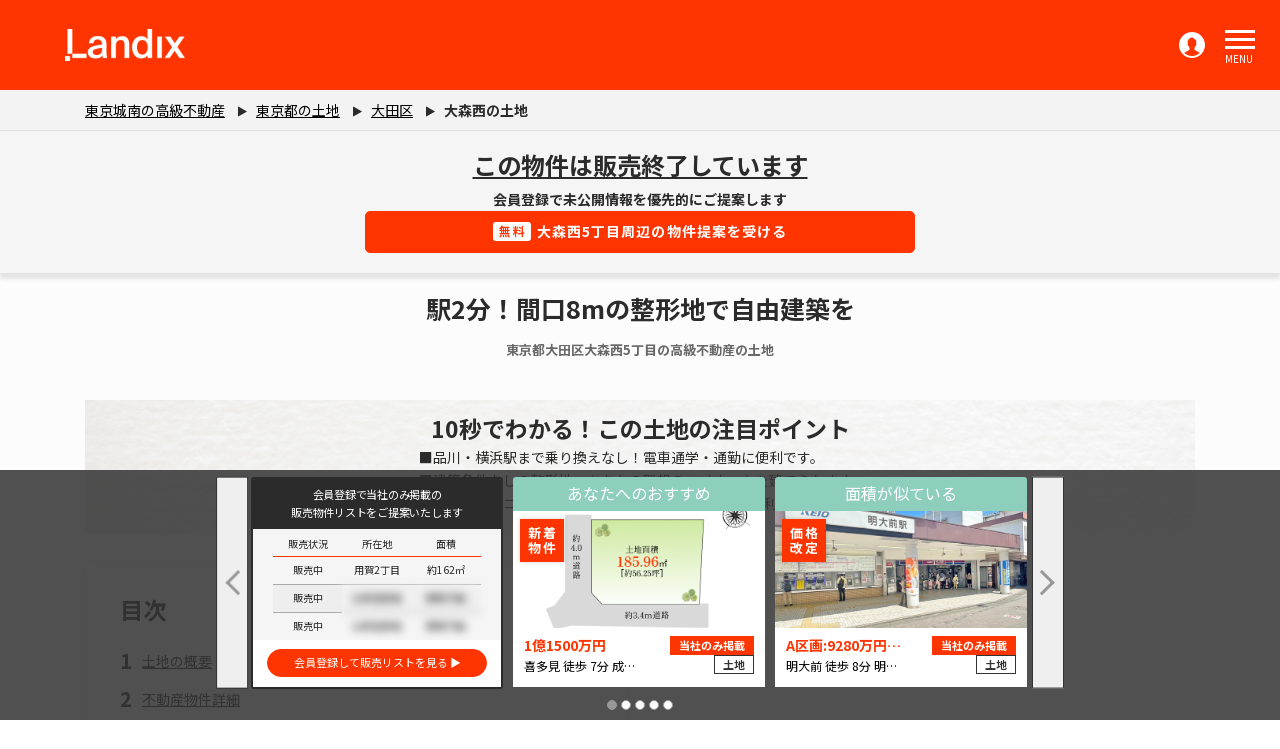

--- FILE ---
content_type: text/html; charset=UTF-8
request_url: https://portal-landix.jp/land/p-13/c-246/omorinishi5-101984/
body_size: 143478
content:

<!DOCTYPE html>
<html lang="ja">
<head>
    <meta charset="UTF-8">
    <meta name="viewport" content="width=device-width, initial-scale=1.0, maximum-scale=1">

    
    <link rel="canonical" href="http://portal-landix.jp/land/p-13/c-246/omorinishi5-101984/">    

    <title>大森西の高級不動産、土地 ・売地 | 駅2分！間口8mの整形地で自由建築を</title>
    <meta name="description" content="大森西の高級不動産、土地 ・売地 | 品川・横浜駅まで乗り換えなし！電車通学・通勤に便利です。建築条件なしの整形地。あなたの理想のマイホームを建てられます。スーパー・コンビニ・ドラッグストア徒歩2分！生活利便施設充実！">


    <meta name="robots" content="index, follow">
<script type="application/ld+json">{
    "@context": "https://schema.org",
    "@type": "BreadclumbList",
    "itemListElement": [
        {
            "@type": "ListItem",
            "position": 1,
            "item": {
                "@id": "https://portal-landix.jp",
                "name": "東京城南の高級不動産",
                "url": "https://portal-landix.jp"
            }
        },
        {
            "@type": "ListItem",
            "position": 2,
            "item": {
                "@id": "https://portal-landix.jp/land/p-13/",
                "name": "東京都の土地",
                "url": "https://portal-landix.jp/land/p-13/"
            }
        },
        {
            "@type": "ListItem",
            "position": 3,
            "item": {
                "@id": "https://portal-landix.jp/land/p-13/c-246/",
                "name": "大田区",
                "url": "https://portal-landix.jp/land/p-13/c-246/"
            }
        },
        {
            "@type": "ListItem",
            "position": 4,
            "item": {
                "@id": "https://portal-landix.jp/land/p-13/c-246/omorinishi5-101984/",
                "name": "大森西の土地  ",
                "url": "https://portal-landix.jp/land/p-13/c-246/omorinishi5-101984/"
            }
        }
    ]
}</script>

    <meta property="og:image" content="https://portal-landix.jp/images/icons/sumuzu_ogp001.png" />
    <meta property="og:title" content="大森西の高級不動産、土地 ・売地 | 駅2分！間口8mの整形地で自由建築を" />
    <meta property="og:description" content="大森西の高級不動産、土地 ・売地 | 品川・横浜駅まで乗り換えなし！電車通学・通勤に便利です。建築条件なしの整形地。あなたの理想のマイホームを建てられます。スーパー・コンビニ・ドラッグストア徒歩2分！生活利便施設充実！" />

        
    <!-- Google tag (gtag.js) -->
    <script async src="https://www.googletagmanager.com/gtag/js?id=G-3L30RKDPYG"></script>
    <script>
    window.dataLayer = window.dataLayer || [];
    function gtag(){dataLayer.push(arguments);}
    gtag('js', new Date());

    gtag('config', 'G-3L30RKDPYG');
    </script>
    <!-- Global site tag (gtag.js) - Google Analytics -->
    <script async src="https://www.googletagmanager.com/gtag/js?id=UA-130227189-1"></script>
    <script>
    window.dataLayer = window.dataLayer || [];
    function gtag(){dataLayer.push(arguments);}
    gtag('js', new Date());

    gtag('config', 'UA-130227189-1');
    </script>
    

    <!-- Google Tag Manager -->
    <script>(function(w,d,s,l,i){w[l]=w[l]||[];w[l].push({'gtm.start':
    new Date().getTime(),event:'gtm.js'});var f=d.getElementsByTagName(s)[0],
    j=d.createElement(s),dl=l!='dataLayer'?'&l='+l:'';j.async=true;j.src=
    'https://www.googletagmanager.com/gtm.js?id='+i+dl;f.parentNode.insertBefore(j,f);
    })(window,document,'script','dataLayer','GTM-WTFS3DH');</script>
    <!-- End Google Tag Manager -->
    
    <script async src="https://www.googletagmanager.com/gtag/js?id=UA-111260682-1"></script>
    <script>
        window.dataLayer = window.dataLayer || [];
        function gtag(){dataLayer.push(arguments);}
        gtag('js', new Date());

        gtag('config', 'UA-111260682-1');
    </script>
    
    
    <meta name="keywords" content=""/>

    <link rel="apple-touch-icon" href="https://portal-landix.jp/images/icons/shortcut.png">
    <link rel="icon" href="https://portal-landix.jp/images/icons/shortcut.png">

    
    <meta name="csrf-token" content="94DCAOXxWL9hddKRbmrv27GFJa5TKcZz7yHmU0Jc">

    
    <link rel="stylesheet" href="https://portal-landix.jp/css/vendor.css">
    <link rel="stylesheet" href="https://portal-landix.jp/css/element-ui.css">
    <link href="/css/app.css?id=a94e801ad031177ac1cbc72a98e3bb61?_=914143043" rel="stylesheet">
    <link rel="shortcut icon" href="https://portal-landix.jp/images/icons/favicon.ico">
        
                    
        
        
        
        
        
        
        
        
    </head>
<body class="has-navbar-fixed-top has-footer-at-bottom">
        <!-- Google Tag Manager (noscript) -->
    <noscript><iframe src="https://www.googletagmanager.com/ns.html?id=GTM-WTFS3DH"
    height="0" width="0" style="display:none;visibility:hidden"></iframe></noscript>
    <!-- End Google Tag Manager (noscript) -->
        <div class="l-header is-fixed-top">
    <nav class="l-navbar">
        <div class="l-navbar-brand">
            <a class="l-navbar-item" href="/">
                <img src="https://portal-landix.jp/images/logo/landix_logo_white.png">
            </a>
                            <a class="l-navbar-login-item" href="https://portal-landix.jp/login/"></a>
                        <a role="button" class="l-navbar-burger" id="menu-btn">
                <span aria-hidden="true"></span>
                <span aria-hidden="true"></span>
                <span aria-hidden="true"></span>
                <span class="text">MENU</span>
            </a>
            <div class="l-navbar-burger__bg"></div>
        </div>
                <div class="l-navbar-menu">
            <div class="l-navbar-start">
                                                            <div class="l-navbar-item has-dropdown is-hoverable">
                                                            <a href="/secret/" class="l-navbar-link">
                                    未公開物件
                                </a>
                                                                                                            </div>
                                                                                <div class="l-navbar-item has-dropdown is-hoverable">
                                                            <a href="/recommend/" class="l-navbar-link">
                                    当社のみ掲載物件
                                </a>
                                                                                                            </div>
                                                                                <div class="l-navbar-item has-dropdown is-hoverable">
                                                            <a href="/list/" class="l-navbar-link">
                                    物件を探す
                                </a>
                                                                                                            </div>
                                                                                <div class="l-navbar-item has-dropdown is-hoverable">
                                                            <a href="/land_favorite/" class="l-navbar-link">
                                    お気に入り
                                </a>
                                                                                                            </div>
                                                                                <div class="l-navbar-item has-dropdown is-hoverable">
                                                            <a href="/baikyaku/" class="l-navbar-link">
                                    不動産売却
                                </a>
                                                                                                            </div>
                                                                                <div class="l-navbar-item has-dropdown is-hoverable">
                                                            <a href="/voice/" class="l-navbar-link">
                                    お客様の声
                                </a>
                                                                                                            </div>
                                                                                <div class="l-navbar-item has-dropdown is-hoverable">
                                                            <a href="/shop/" class="l-navbar-link">
                                    店舗紹介
                                </a>
                                                                                                            </div>
                                                                                <div class="l-navbar-item has-dropdown is-hoverable">
                                                            <a href="/column/" class="l-navbar-link">
                                    不動産コラム
                                </a>
                                                                                                            </div>
                                    
            </div>
            <div class="l-navbar-menu__acc d-flex align-items-center">
                                    <a href="https://portal-landix.jp/login/" class="l-navbar-item l-navbar-item__contact">
                        <span class="mr-2">ログイン/会員登録</span>
                        <img src="https://portal-landix.jp/images/icons/ic_login.svg" alt="">
                    </a>
                            </div>
        </div>

        <div class="l-mobile-navbar-menu">
            <a role="button" class="l-navbar-burger" id="menu-mobile-btn">
                <span aria-hidden="true"></span>
                <span aria-hidden="true"></span>
                <span aria-hidden="true"></span>
                <span class="text">MENU</span>
            </a>
            <ul>

            <!--杉本追加 STA-->
            <ul>
                
                    <li class="l-mobile-menu-header-shadowfreame">
                        <div class="l-mobile-menu-header-topfreame">
                            <div class="l-mobile-menu-header-pict">
                            <img src="/images/sp_drawer_cta.png" />
                            <ul>
                                <li class="label1">
                                    <span class="l-mobile-menu-header-pict-laspan1">掲載中の未公開物件数</span>
                                </li>
                                <li class="label2">
                                <span class="l-mobile-menu-header-pict-laspan1 l-mobile-menu-header-pict-laspan2">71<span class="l-mobile-menu-header-pict-laspan3">件</span></span>
                                </li>
                                <li class="label3">
                                    <span class="l-mobile-menu-header-pict-laspan1">会員登録をすると</span>
                                </li>
                                <li class="label4">
                                    <span class="l-mobile-menu-header-pict-laspan1">未公開物件が閲覧可能</span>
                                </li>
                            </ul>
                            </div>
                        </div>

                        <div class="l-mobile-navbar-buttons">
                            <a href="/members/" class="l-mobile-navbar__contact">
                                <span style="font-weight: 700; margin-right:10px"><span style="color: #ffffff; background-color:#fe3500; padding: 0 5px; margin-right: 5px; border-radius: 5px; font-weight: 400; "> 無料</span>  かんたん1分 会員登録</span>
                                <div class="arrow-image"></div>
                            </a>    
                        </div>

                        <div class="l-mobile-navbar-logincenter">
                            <a href="https://portal-landix.jp/login/">
                                <span>ログインはこちら</span>
                            </a>
                        </div>
                                    </li>
            </ul>
            <!--杉本追加 END-->

            
                <li class="l-mobile-navbar-item-outer-first">
                    <div class="l-mobile-navbar-dropdown">
                        <a href="https://portal-landix.jp/" class="l-mobile-navbar-link text-left">ホーム</a>
                        <a role="" class="l-navbar-cross" style="background-color: transparent"></a>
                    </div>
                </li>
                                    
                                                 <li>
                            <div class="l-mobile-navbar-dropdown">

                                                                    <a href="/secret/" class="l-mobile-navbar-link">未公開物件</a>
                                                                                                    <a role="" class="l-navbar-cross" style="background-color: transparent">
                                    </a>
                                                            </div>
                                                     </li>
                                                        
                                                 <li>
                            <div class="l-mobile-navbar-dropdown">

                                                                    <a href="/recommend/" class="l-mobile-navbar-link">当社のみ掲載物件</a>
                                                                                                    <a role="" class="l-navbar-cross" style="background-color: transparent">
                                    </a>
                                                            </div>
                                                     </li>
                                                        
                                                 <li>
                            <div class="l-mobile-navbar-dropdown">

                                                                    <a href="/list/" class="l-mobile-navbar-link">物件を探す</a>
                                                                                                    <a role="" class="l-navbar-cross" style="background-color: transparent">
                                    </a>
                                                            </div>
                                                     </li>
                                                        
                                                 <li>
                            <div class="l-mobile-navbar-dropdown">

                                                                    <a href="/land_favorite/" class="l-mobile-navbar-link">お気に入り</a>
                                                                                                    <a role="" class="l-navbar-cross" style="background-color: transparent">
                                    </a>
                                                            </div>
                                                     </li>
                                                        
                                                 <li>
                            <div class="l-mobile-navbar-dropdown">

                                                                    <a href="/baikyaku/" class="l-mobile-navbar-link">不動産売却</a>
                                                                                                    <a role="" class="l-navbar-cross" style="background-color: transparent">
                                    </a>
                                                            </div>
                                                     </li>
                                                        
                                                 <li>
                            <div class="l-mobile-navbar-dropdown">

                                                                    <a href="/voice/" class="l-mobile-navbar-link">お客様の声</a>
                                                                                                    <a role="" class="l-navbar-cross" style="background-color: transparent">
                                    </a>
                                                            </div>
                                                     </li>
                                                        
                                                 <li>
                            <div class="l-mobile-navbar-dropdown">

                                                                    <a href="/shop/" class="l-mobile-navbar-link">店舗紹介</a>
                                                                                                    <a role="" class="l-navbar-cross" style="background-color: transparent">
                                    </a>
                                                            </div>
                                                     </li>
                                                        
                                                 <li>
                            <div class="l-mobile-navbar-dropdown">

                                                                    <a href="/column/" class="l-mobile-navbar-link">不動産コラム</a>
                                                                                                    <a role="" class="l-navbar-cross" style="background-color: transparent">
                                    </a>
                                                            </div>
                                                     </li>
                                    <!-- -->


                <li class="l-mobile-navbar-buttons2">
                                                        </li>
<!-- -->
            </ul>
        </div>
    </nav>
</div>

        <div class="main-content" id="favorite-vue">
        <div class="d2">
                <nav class="l-breadcrumb-wrapper">
        <ol class="container l-breadcrumb">
                        <li class="l-breadcrumb-item">
                                <a href="https://portal-landix.jp">東京城南の高級不動産</a>
                            </li>
                        <li class="l-breadcrumb-item">
                                <a href="/land/p-13/">東京都の土地</a>
                            </li>
                        <li class="l-breadcrumb-item">
                                <a href="/land/p-13/c-246/">大田区</a>
                            </li>
                        <li class="l-breadcrumb-item active">
                                大森西の土地  
                            </li>
                    </ol>
    </nav>
                                                    
            
                            <div class="d2__banner">
                    <h3>この物件は販売終了しています</h3>
                    <p>
                        会員登録で未公開情報を優先的にご提案します<br>
                        <a href="/members/" class="cont-cta"><span>無料</span>大森西5丁目周辺の物件提案を受ける</a>
                    </p>
                </div>
            
            <div class="section-one container">
                <h1 class="text-center font-weight-bold">駅2分！間口8mの整形地で自由建築を</h1>
                <h2 class="text-center font-weight-bold">
                    東京都大田区大森西5丁目の高級不動産の土地
                </h2>

                <div class="show-detail-container">
                    <div class="member-label-position">
                        
                                            </div>
                </div>
            </div>

                        
            
                        <div class="section-two container">
                <div class="section-two__row row">
                    <div class="col-12">
                        <div class="section-two__left">
                            <h2 class="text-center font-weight-bold">10秒でわかる！この土地の注目ポイント</h2>

                            <div class="section-two__left__content">
                                <div class="d-inline-block">
                                    <div class="text-left"><div class="d2__point-ten"><h3>■品川・横浜駅まで乗り換えなし！電車通学・通勤に便利です。</h3><h3>■建築条件なしの整形地。あなたの理想のマイホームを建てられます</h3><h3>■スーパー・コンビニ・ドラッグストア徒歩2分！生活利便施設充実！</h3> </div></div>
                                </div>
                            </div>
                        </div>
                    </div>
                </div>
                <div class="section-two__row row">
                    <div class="col-xs-12 col-sm-6">
                        <div class="section-two__right">
                            <p class="font-weight-bold d2__toc">目次</p>
                            <div class="section-two__right-row">
                                                                                                                                    <div>
                                     <span>1</span><a class="scroll-anchor" href="#post_1">土地の概要</a>
                                </div>
                                                                                                                                                                                                                                                                                            <div>
                                     <span>2</span><a class="scroll-anchor" href="#post_2">不動産物件詳細</a>
                                </div>
                                                                                                                                                                                                                                                    </div>
                        </div>
                    </div>
                </div>
            </div>

            
                            
                                                                    <div class="section-four container">
                             <h2 class="font-weight-bold d2__index2"><span id="post_1"></span>1．土地の概要 </h2>                            <div class="text-justify">
                                <div class="text-justify post-content">
                                    今回ご紹介するのは大田区大森西5丁目、107.38㎡（約32.48坪）／7,200万円の限定一区画。本物件は大森町駅徒歩2分の場所に位置し、ターミナル駅である「品川」駅や「横浜」駅に乗り換えなしで行くことができる、交通利便性の高い立地。建築条件付き売地ではございませんので、お好きなハウスメーカー・工務店であなただけの理想のマイホームを建てられます。スーパー・コンビニ・ドラッグストアが徒歩2分圏内に揃い、生活利便施設が充実。都会ながらも落ち着いた雰囲気が特徴のエリアです。
                                </div>
                                                                                                                                                <div class="row">
                                            
                                                                                            <div class="
                                                                                                        text-center
                                                                                                                                                    col-sm-12
                                                "
                                                >
                                                                                                                                                                    <div class="mt-3 mb-3"></div>
                                                                                                        </div>
                                                                                            <div class="
                                                                                                                                                        text-left
                                                                                                                                                                                                        col-sm-6
                                                "
                                                >
                                                    <div class="wrap-land-preview">                                                                                                                                                                                    <img src="https://static-land.sumu-z.jp/images/oomorinishi5-10-8_zen1.jpg" alt="" style="max-width: 100%">
                                                                                                                                                                            <div class="mt-3 mb-3">前面道路①</div>
                                                        </div>                                                </div>
                                                                                            <div class="
                                                                                                                                                        text-right
                                                                                                                                                                                                        col-sm-6
                                                "
                                                >
                                                    <div class="wrap-land-preview">                                                                                                                                                                                    <img src="https://static-land.sumu-z.jp/images/oomorinishi5-10-8_zen2.jpg" alt="" style="max-width: 100%">
                                                                                                                                                                            <div class="mt-3 mb-3">前面道路②</div>
                                                        </div>                                                </div>
                                                                                            <div class="
                                                                                                                                                        text-left
                                                                                                                                                                                                        col-sm-6
                                                "
                                                >
                                                    <div class="wrap-land-preview">                                                                                                                                                                                    <img src="https://static-land.sumu-z.jp/images/oomorinishi5-10-8_syu1.jpg" alt="" style="max-width: 100%">
                                                                                                                                                                            <div class="mt-3 mb-3">周辺道路①</div>
                                                        </div>                                                </div>
                                                                                            <div class="
                                                                                                                                                        text-right
                                                                                                                                                                                                        col-sm-6
                                                "
                                                >
                                                    <div class="wrap-land-preview">                                                                                                                                                                                    <img src="https://static-land.sumu-z.jp/images/oomorinishi5-10-8_syu2.jpg" alt="" style="max-width: 100%">
                                                                                                                                                                            <div class="mt-3 mb-3">周辺道路②</div>
                                                        </div>                                                </div>
                                                                                            <div class="
                                                                                                                                                        text-left
                                                                                                                                                                                                        col-sm-6
                                                "
                                                >
                                                    <div class="wrap-land-preview">                                                                                                                                                                                    <img src="https://static-land.sumu-z.jp/images/oomorinishi6-12-6_oomoridai3ES.jpg" alt="" style="max-width: 100%">
                                                                                                                                                                            <div class="mt-3 mb-3">区立大森第三小学校</div>
                                                        </div>                                                </div>
                                                                                            <div class="
                                                                                                                                                        text-right
                                                                                                                                                                                                        col-sm-6
                                                "
                                                >
                                                    <div class="wrap-land-preview">                                                                                                                                                                                    <img src="https://static-land.sumu-z.jp/images/omorinishi6-7-16_omoridai8JHS.jpg" alt="" style="max-width: 100%">
                                                                                                                                                                            <div class="mt-3 mb-3">区立大森第八中学校</div>
                                                        </div>                                                </div>
                                                                                            <div class="
                                                                                                                                                        text-left
                                                                                                                                                                                                        col-sm-6
                                                "
                                                >
                                                    <div class="wrap-land-preview">                                                                                                                                                                                    <img src="https://static-land.sumu-z.jp/images/omorinishi6-7-16_OKumeyashikiten.jpg" alt="" style="max-width: 100%">
                                                                                                                                                                            <div class="mt-3 mb-3">オーケー梅屋敷店</div>
                                                        </div>                                                </div>
                                                                                            <div class="
                                                                                                                                                        text-right
                                                                                                                                                                                                        col-sm-6
                                                "
                                                >
                                                    <div class="wrap-land-preview">                                                                                                                                                                                    <img src="https://static-land.sumu-z.jp/images/omorinishi6-7-16_omorinishikotsuPK.jpg" alt="" style="max-width: 100%">
                                                                                                                                                                            <div class="mt-3 mb-3">大森西交通公園</div>
                                                        </div>                                                </div>
                                                                                            <div class="
                                                                                                                                                        text-left
                                                                                                                                                                                                        col-sm-6
                                                "
                                                >
                                                    <div class="wrap-land-preview">                                                                                                                                                                                    <img src="https://static-land.sumu-z.jp/images/oomorinishi5-12-21_omorimachiSTA.jpg" alt="" style="max-width: 100%">
                                                                                                                                                                            <div class="mt-3 mb-3">大森町駅</div>
                                                        </div>                                                </div>
                                                                                            <div class="
                                                                                                                                                        text-right
                                                                                                                                                                                                        col-sm-6
                                                "
                                                >
                                                    <div class="wrap-land-preview">                                                                                                                                                                                    <img src="https://static-land.sumu-z.jp/images/oomorinishi5-10-8_kukaku2.jpg" alt="" style="max-width: 100%">
                                                                                                                                                                            <div class="mt-3 mb-3">区画図</div>
                                                        </div>                                                </div>
                                                                                    </div>
                                                                                                </div>
                        </div>
                                                                                             
                                                                    <div class="section-four container">
                                                        <div class="text-justify">
                                <div class="text-justify post-content">
                                    
                                </div>
                                                                                                                                                <div class="row">
                                            
                                                                                            <div class="
                                                                                                                                                        text-right
                                                                                                                                                                                                        col-sm-6
                                                "
                                                >
                                                    <div class="wrap-land-preview">                                                                                                                    <a href="https://lin.ee/ehuPNyv"  target="_blank" >
                                                                                                                                    <img src="https://static-land.sumu-z.jp/images/linebana-1205.jpg" alt="" style="max-width: 100%">
                                                                                                                            </a>
                                                                                                                <div class="mt-3 mb-3"></div>
                                                        </div>                                                </div>
                                                                                            <div class="
                                                                                                                                                        text-left
                                                                                                                                                                                                        col-sm-6
                                                "
                                                >
                                                    <div class="wrap-land-preview">                                                                                                                    <a href="https://portal-landix.jp/request/"  target="_blank" >
                                                                                                                                    <img src="https://static-land.sumu-z.jp/images/bukkenrequest2_640_427.jpg" alt="" style="max-width: 100%">
                                                                                                                            </a>
                                                                                                                <div class="mt-3 mb-3"></div>
                                                        </div>                                                </div>
                                                                                    </div>
                                                                                                </div>
                        </div>
                                                                                             
                                                                    <div class="section-four container">
                                                        <div class="text-justify">
                                <div class="text-justify post-content">
                                    
                                </div>
                                                                                                                                                                    </div>
                        </div>
                                                                                             
                                        <div class="section-eight container">
                            <h2 id="post_2" class="font-weight-bold d2__index2">2．不動産物件詳細</h2>
                                                            <h3 class="font-weight-bold d2__banner2_pc">この土地は販売終了いたしました</h3>
                                                        <div class="section-eight__table__pc">
                                <div class="wrap-table">
                                    <table class="l-table-2">
                                                                                
                                                                                    <tr>
                                                <td class="d2__tab-index"><h3>所在地</h3></td>
                                                <td>
                                                    <div class="show-detail-container pc">
                                                      <div class="flex-inline-wrap">
                                                        <!--
                                                        東京都大田区大森西5丁目
                                              -->
                                                        東京都大田区大森西5丁目
                                                                                                              </div>
                                                    </div>

                                                    <div class="show-detail-container sp">
                                                      東京都大田区大森西5丁目
                                                                                                          </div>
                                                </td>
                                            </tr>
                                        
                                                                                    <tr>
                                                <td class="d2__tab-index"><h3>交通</h3></td>
                                                <td>
                                                                                                                                                                        京急本線 大森町駅 徒歩2分<br>
                                                                                                                                                            </td>
                                            </tr>
                                        
                                                                                    <tr>
                                                <td class="d2__tab-index"><h3>権利</h3></td>
                                                <td>
                                                    所有権
                                                </td>
                                            </tr>
                                        
                                                                                    <tr>
                                                <td class="d2__tab-index"><h3>土地面積</h3></td>
                                                <td>
                                                                                                            107.38㎡ (32.48坪)
                                                                                                    </td>
                                            </tr>
                                        
                                                                                    <tr>
                                                <td class="d2__tab-index"><h3>建築条件</h3></td>
                                                <td>
                                                    なし
                                                </td>
                                            </tr>
                                        
                                                                                    <tr>
                                                <td class="d2__tab-index"><h3>地目</h3></td>
                                                <td>
                                                    宅地
                                                </td>
                                            </tr>
                                        
                                                                                    <tr>
                                                <td class="d2__tab-index"><h3>用途地域</h3></td>
                                                <td>
                                                    第一種住居地域
                                                </td>
                                            </tr>
                                        
                                                                                    <tr>
                                                <td class="d2__tab-index"><h3>建ぺい率</h3></td>
                                                <td>60%</td>
                                            </tr>
                                        
                                                                                    <tr>
                                                <td class="d2__tab-index"><h3>容積率</h3></td>
                                                <td> 200%</td>
                                            </tr>
                                        
                                                                                    <tr>
                                                <td class="d2__tab-index"><h3>道路幅員</h3></td>
                                                <td> 西側約3.6m</td>
                                            </tr>
                                                                            </table>
                                </div>
                                <div class="split"></div>
                                <div class="wrap-table">
                                    <table class="l-table-2">
                                                                                    <tr>
                                                <td class="d2__tab-index"><h3>セットバック</h3></td>
                                                <td> 1.2㎡</td>
                                            </tr>
                                                                                

                                                                                    <tr>
                                                <td class="d2__tab-index"><h3>現況</h3></td>
                                                <td> 古家あり</td>
                                            </tr>
                                        
                                                                                    <tr>
                                                <td class="d2__tab-index"><h3>引渡時期</h3></td>
                                                <td>相談</td>
                                            </tr>
                                        
                                        <tr>
                                            <td class="d2__tab-index"><h3>取引形態</h3></td>
                                            <td>仲介</td>
                                        </tr>

                                                                                    <tr>
                                                <td class="d2__tab-index"><h3>販売区画数</h3></td>
                                                <td>
                                                    1区画
                                                </td>
                                            </tr>
                                        
                                        
                                                                                    <tr>
                                                <td class="d2__tab-index"><h3>防火指定</h3></td>
                                                <td>準防火地域</td>
                                            </tr>
                                        
                                        
                                                                            </table>
                                </div>
                            </div>
                        </div>

                        
                                                                        
                                                                    <div class="section-four container">
                                                        <div class="text-justify">
                                <div class="text-justify post-content">
                                    
                                </div>
                                                                                                                                                                    </div>
                        </div>
                                                                                             
                                        <div class="container section-eight__links">
                            <div class="row">
                                                            </div>
                        </div>
                                
            <div class="section-nine container">
                                    <p class="font-weight-bold d2__index3">その他人気の土地はこちら</p>
                    <div class="section-nine__card row">
                                                  <div class="col-sm-6 mt-4 common">
    <a href="https://portal-landix.jp/land/p-13/c-247/seijo3-1211/" style="text-decoration: none;" class="flex-direction-column">
        <div class="section-nine__card__link__top">
            あなたへのおすすめ
        </div>
        <div class="l-card l-card__unset_height flex-grow">
            <div class="l-card__image">
                <a href="https://portal-landix.jp/land/p-13/c-247/seijo3-1211/" target="_blank" class="">
                    <img class="l-card__detail_image" src="https://static-land.sumu-z.jp/images/seijo3-9-25(1).jpg" alt="3870" />
                </a>
                <div class="radius-topic-abs card-flex-wrap obi-thumbnail">
                                        <span class="radius-topic-label o-o">新着物件</span>
                                    </div>
                <img class="icon invisible" id="favorite-3870" data-name="favorite-land" data-value="3870"/>
            </div>
            <div class="l-card__body">
                <div class="recommend-item-lb card-flex-wrap">
                     
                    <span class="radius-topic-label i-b">当社のみ掲載</span>
                                                                                <span class="radius-topic-label">土地</span>
                                                        </div>
                                <h2 class="l-card__title">
                    <a href="https://portal-landix.jp/land/p-13/c-247/seijo3-1211/" style="text-decoration: none;" target="_blank">成城に残る、静かな品位をまとう一画</a>
                </h2>
                <div class="l-card__price_title">1億1500万円</div>
                                <div class="l-card__info l-card__unset_padding">
                    <table>
                        <tbody>
                            <tr>
                                <td class="left">所在地</td>
                                <td>東京都世田谷区成城3丁目</td>
                            </tr>
                                                        <tr>
                                <td class="left">最寄駅</td>
                                <td>喜多見 徒歩 7分 成城学園前 徒歩 9分</td>
                            </tr>
                            <tr>
                                <td class="left">面積</td>
                                <td class="l-card__areas">
                                                                        <span>185.96㎡</span>
                                                                    </td>
                            </tr>
                                                    </tbody>
                    </table>
                </div>
            </div>
        </div>
    </a>
</div>
                                                  <div class="col-sm-6 mt-4 common">
    <a href="https://portal-landix.jp/land/p-13/c-250/izumi2-0826/" style="text-decoration: none;" class="flex-direction-column">
        <div class="section-nine__card__link__top">
            面積が似ている
        </div>
        <div class="l-card l-card__unset_height flex-grow">
            <div class="l-card__image">
                <a href="https://portal-landix.jp/land/p-13/c-250/izumi2-0826/" target="_blank" class="">
                    <img class="l-card__detail_image" src="https://static-land.sumu-z.jp/images/matsubara1-7-7_meidaimaeSTA.jpg" alt="3647" />
                </a>
                <div class="radius-topic-abs card-flex-wrap obi-thumbnail">
                                        <span class="radius-topic-label o-o">価格改定</span>
                                    </div>
                <img class="icon invisible" id="favorite-3647" data-name="favorite-land" data-value="3647"/>
            </div>
            <div class="l-card__body">
                <div class="recommend-item-lb card-flex-wrap">
                     
                    <span class="radius-topic-label i-b">当社のみ掲載</span>
                                                                                <span class="radius-topic-label">土地</span>
                                                        </div>
                                <h2 class="l-card__title">
                    <a href="https://portal-landix.jp/land/p-13/c-250/izumi2-0826/" style="text-decoration: none;" target="_blank">街の落ち着きが日常を支える、和泉の地</a>
                </h2>
                <div class="l-card__price_title">A区画:9280万円、B区画:1億1800万円</div>
                                <div class="l-card__info l-card__unset_padding">
                    <table>
                        <tbody>
                            <tr>
                                <td class="left">所在地</td>
                                <td>東京都杉並区和泉2丁目</td>
                            </tr>
                                                        <tr>
                                <td class="left">最寄駅</td>
                                <td>明大前 徒歩 8分 明大前 徒歩 8分 永福町 徒歩 10分</td>
                            </tr>
                            <tr>
                                <td class="left">面積</td>
                                <td class="l-card__areas">
                                                                        <span>A区画:101.91㎡、B区画:131.91㎡</span>
                                                                    </td>
                            </tr>
                                                    </tbody>
                    </table>
                </div>
            </div>
        </div>
    </a>
</div>
                                                  <div class="col-sm-6 mt-4 common">
    <a href="https://portal-landix.jp/land/p-13/c-250/miyamae1-1001/" style="text-decoration: none;" class="flex-direction-column">
        <div class="section-nine__card__link__top">
            価格が似ている
        </div>
        <div class="l-card l-card__unset_height flex-grow">
            <div class="l-card__image">
                <a href="https://portal-landix.jp/land/p-13/c-250/miyamae1-1001/" target="_blank" class="">
                    <img class="l-card__detail_image" src="https://static-land.sumu-z.jp/images/miyamae1-13-15.jpg" alt="3744" />
                </a>
                <div class="radius-topic-abs card-flex-wrap obi-thumbnail">
                                    </div>
                <img class="icon invisible" id="favorite-3744" data-name="favorite-land" data-value="3744"/>
            </div>
            <div class="l-card__body">
                <div class="recommend-item-lb card-flex-wrap">
                     
                    <span class="radius-topic-label i-b">当社のみ掲載</span>
                                                                                <span class="radius-topic-label">土地</span>
                                                        </div>
                                <h2 class="l-card__title">
                    <a href="https://portal-landix.jp/land/p-13/c-250/miyamae1-1001/" style="text-decoration: none;" target="_blank">都心への好アクセスと緑に抱かれた静穏、「宮前」という最良の選択</a>
                </h2>
                <div class="l-card__price_title">A区画:7580万円、B区画:7480万円</div>
                                <div class="l-card__info l-card__unset_padding">
                    <table>
                        <tbody>
                            <tr>
                                <td class="left">所在地</td>
                                <td>東京都杉並区宮前1丁目</td>
                            </tr>
                                                        <tr>
                                <td class="left">最寄駅</td>
                                <td>富士見ヶ丘 徒歩 9分 久我山 徒歩 14分 高井戸 徒歩 15分</td>
                            </tr>
                            <tr>
                                <td class="left">面積</td>
                                <td class="l-card__areas">
                                                                        <span>A区画:98.67㎡、B区画:98.67㎡</span>
                                                                    </td>
                            </tr>
                                                    </tbody>
                    </table>
                </div>
            </div>
        </div>
    </a>
</div>
                                                  <div class="col-sm-6 mt-4 common">
    <a href="https://portal-landix.jp/land/p-13/c-248/uguisudanicho-0620/" style="text-decoration: none;" class="flex-direction-column">
        <div class="section-nine__card__link__top">
            もしかすると、これが気になる？
        </div>
        <div class="l-card l-card__unset_height flex-grow">
            <div class="l-card__image">
                <a href="https://portal-landix.jp/land/p-13/c-248/uguisudanicho-0620/" target="_blank" class="">
                    <img class="l-card__detail_image" src="https://static-land.sumu-z.jp/images/鶯谷町.png" alt="3519" />
                </a>
                <div class="radius-topic-abs card-flex-wrap obi-thumbnail">
                                        <span class="radius-topic-label o-o">価格改定</span>
                                    </div>
                <img class="icon invisible" id="favorite-3519" data-name="favorite-land" data-value="3519"/>
            </div>
            <div class="l-card__body">
                <div class="recommend-item-lb card-flex-wrap">
                     
                    <span class="radius-topic-label i-b">当社のみ掲載</span>
                                                                                <span class="radius-topic-label">土地</span>
                                                        </div>
                                <h2 class="l-card__title">
                    <a href="https://portal-landix.jp/land/p-13/c-248/uguisudanicho-0620/" style="text-decoration: none;" target="_blank">代官山と渋谷のはざま、「鶯谷町」で叶う真の上質な暮らし</a>
                </h2>
                <div class="l-card__price_title">7億5800万円</div>
                                <div class="l-card__info l-card__unset_padding">
                    <table>
                        <tbody>
                            <tr>
                                <td class="left">所在地</td>
                                <td>東京都渋谷区鶯谷町</td>
                            </tr>
                                                        <tr>
                                <td class="left">最寄駅</td>
                                <td>代官山 徒歩 7分 渋谷 徒歩 9分 渋谷 徒歩 9分 渋谷 徒歩 9分 渋谷 徒歩 9分 渋谷 徒歩 9分 渋谷 徒歩 9分 渋谷 徒歩 9分 渋谷 徒歩 9分 渋谷 徒歩 9分 渋谷 徒歩 9分</td>
                            </tr>
                            <tr>
                                <td class="left">面積</td>
                                <td class="l-card__areas">
                                                                        <span>129.14㎡</span>
                                                                    </td>
                            </tr>
                                                    </tbody>
                    </table>
                </div>
            </div>
        </div>
    </a>
</div>
                                            </div>
                                <transition>
    <div class="favorite-land" v-show="isShow">
        <p class="font-weight-bold d2__index3">お気に入りの物件</p>
        <div class="section-nine__card row">
            <div class="col-sm-6 mt-4" v-for="favorite in favorites">
                <div class="section-nine__card__link">
                    <div class="l-card">
                        <div class="l-card__image">
                            <a
                                target="_blank"
                                :href="favorite.link"
                            >
                                <img v-if='!favorite.loggedIn && isWaitPublic(favorite)' :src="favorite.bImage" class="l-card__detail_image">
                                <img v-else :src="favorite.image" class="l-card__detail_image">
                            </a>
                            <div class="radius-topic-abs card-flex-wrap obi-thumbnail">
                                <span v-if="obiText(favorite)" class="radius-topic-label o-o">{{ obiText(favorite) }}</span>
                            </div>
                            <img
                                class="icon"
                                :src="favorite.favoriteIcon"
                                @click="unFavorite(favorite.id)"
                            />
                        </div>
                        <div class="l-card__body">
                            <div class="recommend-item-lb card-flex-wrap">
                                <span v-if="isFlagRecommended(favorite)" class="radius-topic-label i-b">当社のみ掲載</span>
                                <span v-if="isWaitPublic(favorite)" class="radius-topic-label i-b">未公開</span>
                                <span class="radius-topic-label">土地</span>
                                <span v-if="isFlagInvestment(favorite)" class="radius-topic-label">投資向け</span>
                            </div>
                            <h2 class="l-card__title">
                                <a :href="favorite.link" style="text-decoration: none;" target="_blank">{{ favorite.name }}</a>
                            </h2>
                            <div class="l-card__price_title">{{ priceText(favorite) }}</div>
                            <div class="l-card__info l-card__unset_padding">
                                <table>
                                    <tbody>
                                        <tr>
                                            <td class="left">所在地</td>
                                            <td>{{ houseNumberText(favorite) }}</td>
                                        </tr>
                                        <tr v-if="favorite.loggedIn || !isWaitPublic(favorite)">
                                            <td class="left">最寄駅</td>
                                            <td>{{ favorite.displayRailLine }}</td>
                                        </tr>
                                        <tr v-if="favorite.loggedIn || !isWaitPublic(favorite)">
                                            <td class="left">面積</td>
                                            <td class="l-card__areas">{{ acreageText(favorite) }}</td>
                                        </tr>
                                    </tbody>
                                </table>
                            </div>
                        </div>
                        <div class="margin-top-auto">
                            <div class="l-card__link">
                                <a
                                    class="l-link"
                                    :href="favorite.link"
                                    target="_blank"
                                >詳しくはこちら&nbsp;&nbsp;</a>
                            </div>
                        </div>
                    </div>
                </div>
            </div>
        </div>
        <div class="favorite-link">
            <a class="l-link" :href="linkFavorites">お気に入りの物件一覧</a>
        </div>
    </div>
</transition>

                <div class="container">
    <div class="show-detail-container pc">
        <div class="headLine5 align-center font-noto-sans-jp bold margin-l-t">ご希望の土地が見当たらない方はこちらもご覧ください</div>

        <div class="flex-align-center margin-l-t">
            <div class="flex-align-center flex-half-item caption font-noto-sans-jp align-left margin-m-r">
                <div class="button-width">
                    こちらの土地に合う間取りプランを即日ご提案いたします。お気軽にお問い合わせください。
                </div>
            </div>
            <div class="flex-align-center flex-half-item caption font-noto-sans-jp align-left">
                <div class="button-width">
                    土地・戸建探し・未公開物件のご案内をご希望のお客さまはこちらからご登録ください。
                </div>
            </div>
        </div>

        <div class="flex-align-center margin-s-t margin-xl-b">
            <div class="flex-align-center flex-half-item">
                <div class="button-width">
                    <a href="https://sumu-z.jp/counter/" class="button tertiary flex-align-center" target="_blank">
                        <div class="caption bold font-noto-sans-jp margin-m-r">注文住宅相談窓口</div>
                        <img class="icon target-blank-orange" src="/images/icons/target-blank-orange.svg"
                            alt="" />
                        <img class="icon target-blank-white" src="/images/icons/target-blank-white.svg"
                            alt="" />
                    </a>
                </div>
            </div>

            <div class="flex-align-center flex-half-item">
                <div class="button-width">
                    <a href="https://portal-landix.jp/request/" class="button tertiary flex-align-center"
                        target="_blank">
                        <img class="icon talk-ballon-orange margin-m-r" src="/images/icons/talk-ballon-orange.svg"
                            alt="" />
                        <img class="icon talk-ballon-white margin-m-r" src="/images/icons/talk-ballon-white.svg"
                            alt="" />
                        <div class="caption bold font-noto-sans-jp">物件リクエスト登録する</div>
                    </a>
                </div>
            </div>
        </div>
    </div>

    <div class="show-detail-container sp">
        <div class="text align-center font-noto-sans-jp bold margin-l-t">ご希望の土地が見当たらない方は<br />こちらもご覧ください</div>

        <div class="flex-align-center margin-m-t">
            <div class="flex-half-item s-caption font-noto-sans-jp margin-m-r">
                こちらの土地に合う間取りプランを即日ご提案いたします。お気軽にお問い合わせください。
            </div>
            <div class="flex-half-item s-caption font-noto-sans-jp">
                土地・戸建探し・未公開物件のご案内をご希望のお客さまはこちらからご登録ください。
            </div>
        </div>

        <div class="flex-align-center margin-s-t margin-xl-b">
            <a href="https://sumu-z.jp/counter/" class="sp-button quaternary flex-align-center margin-m-r" target="_blank">
                <div class="m-caption bold font-noto-sans-jp margin-s-r">注文住宅相談窓口</div>
                <img class="icon" src="/images/icons/target-blank-orange.svg" alt="" />
            </a>

            <a href="https://portal-landix.jp/request/" class="sp-button quaternary flex-align-center" target="_blank">
                <img class="icon margin-s-r" src="/images/icons/talk-ballon-orange.svg" alt="" />
                <div class="m-caption bold font-noto-sans-jp">物件リクエスト</div>
            </a>
        </div>
    </div>
</div>
            </div>

            
                                                                
            <div class="show-detail-container pc">
                        <div class="pc-overlay-container-sold-out show-detail-overlay-container sold_out">
                <div class="section-nine section-nine_sold container">
                    <div class="section-nine__card row container__card_pc col-sm-5 slide swiper_pc">
                        <div class="swiper-wrapper card_area">   
                            <!-- スライド1枚目のみ会員登録cta -->
                            <div class="mt-2 my-2 swiper-slide slide_area_pc">
                                <a href="/members/" class="swiper-top-test more-appeal-container">
                                    <p>会員登録で当社のみ掲載の<br>販売物件リストをご提案いたします</p>
                                    <table>
                                        <thead>
                                            <tr>
                                                <th>販売状況</th>
                                                <th>所在地</th>
                                                <th>面積</th>
                                            </tr>
                                        </thead>
                                        <tbody>
                                            <tr>
                                                <td>販売中</td>
                                                <td>用賀2丁目</td>
                                                <td>約162㎡</td>
                                            </tr>
                                            <tr>
                                                <td>販売中</td>
                                                <td class="blur">会員登録後</td>
                                                <td class="blur">閲覧可能</td>
                                            </tr>
                                            <tr>
                                                <td>販売中</td>
                                                <td class="blur">会員登録後</td>
                                                <td class="blur">閲覧可能</td>
                                            </tr>
                                        </tbody>
                                    </table>
                                    <div class="btn">
                                        <div>会員登録して販売リストを見る&nbsp;▶︎</div>
                                    </div>
                                    <div class="dark-cover"></div>
                                </a>
                            </div>

                                                            <div class="mt-2 my-2 common swiper-slide slide_area_pc">
    <a href="https://portal-landix.jp/land/p-13/c-247/seijo3-1211/" style="text-decoration: none;">
        <div class="section-nine__card__link__top_banner">
            あなたへのおすすめ
        </div>
        <div class="l-card l-card__unset_height_size flex-grow">
            <div class="l-card__image_pc">
                <div class="radius-topic-abs_banner card-flex-wrap obi-thumbnail-sp">
                                        <span class="radius-topic-label-sold o-o">新着物件</span>
                                    </div>
                <a href="https://portal-landix.jp/land/p-13/c-247/seijo3-1211/" target="_blank" class="">
                    <img class="l-card__detail_image_footer" src="https://static-land.sumu-z.jp/images/seijo3-9-25(1).jpg" alt="3870" />
                </a>
                <img class="icon invisible" id="favorite-3870" data-name="favorite-land" data-value="3870"/>
            </div>
            <div class="l-card banner_card">
                <div class="recommend-item-lb_banner card-flex-wrap">
                     
                    <span class="radius-topic-label_pc i-b_sp">当社のみ掲載</span>
                                                                                <span class="radius-topic-label-sold">土地</span>
                                                        </div>
                <div class="title_banner_size">
                                        <!-- <h2 class="l-card__title">
                        <a href="https://portal-landix.jp/land/p-13/c-247/seijo3-1211/" style="text-decoration: none;" target="_blank">成城に残る、静かな品位をまとう一画</a>
                    </h2> -->
                    <div class="l-card__price_title_banner">1億1500万円</div>
                                        <div class="l-card__info_banner l-card__unset_padding_banner">
                        <table>
                            <tbody>
                                                                <tr>
                                    <td>喜多見 徒歩 7分 成城学園前 徒歩 9分</td>
                                </tr>
                                                            </tbody>
                        </table>
                    </div>
                </div>
            </div>
        </div>
    </a>
</div>
                                                                                            <div class="mt-2 my-2 common swiper-slide slide_area_pc">
    <a href="https://portal-landix.jp/land/p-13/c-250/izumi2-0826/" style="text-decoration: none;">
        <div class="section-nine__card__link__top_banner">
            面積が似ている
        </div>
        <div class="l-card l-card__unset_height_size flex-grow">
            <div class="l-card__image_pc">
                <div class="radius-topic-abs_banner card-flex-wrap obi-thumbnail-sp">
                                        <span class="radius-topic-label-sold o-o">価格改定</span>
                                    </div>
                <a href="https://portal-landix.jp/land/p-13/c-250/izumi2-0826/" target="_blank" class="">
                    <img class="l-card__detail_image_footer" src="https://static-land.sumu-z.jp/images/matsubara1-7-7_meidaimaeSTA.jpg" alt="3647" />
                </a>
                <img class="icon invisible" id="favorite-3647" data-name="favorite-land" data-value="3647"/>
            </div>
            <div class="l-card banner_card">
                <div class="recommend-item-lb_banner card-flex-wrap">
                     
                    <span class="radius-topic-label_pc i-b_sp">当社のみ掲載</span>
                                                                                <span class="radius-topic-label-sold">土地</span>
                                                        </div>
                <div class="title_banner_size">
                                        <!-- <h2 class="l-card__title">
                        <a href="https://portal-landix.jp/land/p-13/c-250/izumi2-0826/" style="text-decoration: none;" target="_blank">街の落ち着きが日常を支える、和泉の地</a>
                    </h2> -->
                    <div class="l-card__price_title_banner">A区画:9280万円、B区画:1億1800万円</div>
                                        <div class="l-card__info_banner l-card__unset_padding_banner">
                        <table>
                            <tbody>
                                                                <tr>
                                    <td>明大前 徒歩 8分 明大前 徒歩 8分 永福町 徒歩 10分</td>
                                </tr>
                                                            </tbody>
                        </table>
                    </div>
                </div>
            </div>
        </div>
    </a>
</div>
                                                                                            <div class="mt-2 my-2 common swiper-slide slide_area_pc">
    <a href="https://portal-landix.jp/land/p-13/c-250/miyamae1-1001/" style="text-decoration: none;">
        <div class="section-nine__card__link__top_banner">
            価格が似ている
        </div>
        <div class="l-card l-card__unset_height_size flex-grow">
            <div class="l-card__image_pc">
                <div class="radius-topic-abs_banner card-flex-wrap obi-thumbnail-sp">
                                    </div>
                <a href="https://portal-landix.jp/land/p-13/c-250/miyamae1-1001/" target="_blank" class="">
                    <img class="l-card__detail_image_footer" src="https://static-land.sumu-z.jp/images/miyamae1-13-15.jpg" alt="3744" />
                </a>
                <img class="icon invisible" id="favorite-3744" data-name="favorite-land" data-value="3744"/>
            </div>
            <div class="l-card banner_card">
                <div class="recommend-item-lb_banner card-flex-wrap">
                     
                    <span class="radius-topic-label_pc i-b_sp">当社のみ掲載</span>
                                                                                <span class="radius-topic-label-sold">土地</span>
                                                        </div>
                <div class="title_banner_size">
                                        <!-- <h2 class="l-card__title">
                        <a href="https://portal-landix.jp/land/p-13/c-250/miyamae1-1001/" style="text-decoration: none;" target="_blank">都心への好アクセスと緑に抱かれた静穏、「宮前」という最良の選択</a>
                    </h2> -->
                    <div class="l-card__price_title_banner">A区画:7580万円、B区画:7480万円</div>
                                        <div class="l-card__info_banner l-card__unset_padding_banner">
                        <table>
                            <tbody>
                                                                <tr>
                                    <td>富士見ヶ丘 徒歩 9分 久我山 徒歩 14分 高井戸 徒歩 15分</td>
                                </tr>
                                                            </tbody>
                        </table>
                    </div>
                </div>
            </div>
        </div>
    </a>
</div>
                                                                                            <div class="mt-2 my-2 common swiper-slide slide_area_pc">
    <a href="https://portal-landix.jp/land/p-13/c-248/uguisudanicho-0620/" style="text-decoration: none;">
        <div class="section-nine__card__link__top_banner">
            もしかすると、これが気になる？
        </div>
        <div class="l-card l-card__unset_height_size flex-grow">
            <div class="l-card__image_pc">
                <div class="radius-topic-abs_banner card-flex-wrap obi-thumbnail-sp">
                                        <span class="radius-topic-label-sold o-o">価格改定</span>
                                    </div>
                <a href="https://portal-landix.jp/land/p-13/c-248/uguisudanicho-0620/" target="_blank" class="">
                    <img class="l-card__detail_image_footer" src="https://static-land.sumu-z.jp/images/鶯谷町.png" alt="3519" />
                </a>
                <img class="icon invisible" id="favorite-3519" data-name="favorite-land" data-value="3519"/>
            </div>
            <div class="l-card banner_card">
                <div class="recommend-item-lb_banner card-flex-wrap">
                     
                    <span class="radius-topic-label_pc i-b_sp">当社のみ掲載</span>
                                                                                <span class="radius-topic-label-sold">土地</span>
                                                        </div>
                <div class="title_banner_size">
                                        <!-- <h2 class="l-card__title">
                        <a href="https://portal-landix.jp/land/p-13/c-248/uguisudanicho-0620/" style="text-decoration: none;" target="_blank">代官山と渋谷のはざま、「鶯谷町」で叶う真の上質な暮らし</a>
                    </h2> -->
                    <div class="l-card__price_title_banner">7億5800万円</div>
                                        <div class="l-card__info_banner l-card__unset_padding_banner">
                        <table>
                            <tbody>
                                                                <tr>
                                    <td>代官山 徒歩 7分 渋谷 徒歩 9分 渋谷 徒歩 9分 渋谷 徒歩 9分 渋谷 徒歩 9分 渋谷 徒歩 9分 渋谷 徒歩 9分 渋谷 徒歩 9分 渋谷 徒歩 9分 渋谷 徒歩 9分 渋谷 徒歩 9分</td>
                                </tr>
                                                            </tbody>
                        </table>
                    </div>
                </div>
            </div>
        </div>
    </a>
</div>
                                                                                            </div>
                        <div class="swiper-pagination"></div>
                    </div>
                    <span id="prev" class="prev button_pc"></span>
                    <span id="next" class="next button_pc2"></span>
                </div>
            </div>
            </div>

<div class="show-detail-container sp">
                        <div class="sp-overlay-container show-detail-overlay-container sold_out_sp">
                <div class="section-nine section-nine_sold_sp container">
                    <div class="section-nine__card row container__card col-sm-7 slide swiper swiper_sp" id="slide">
                        <div class=" swiper-wrapper">
                            <!-- スライド1枚目のみ会員登録cta -->
                            <div class="mt-2 slider_sp swiper-slide">
                                <a href="/members/" class="swiper-top-test more-appeal-container">
                                    <p>会員登録で当社のみ掲載の<br>販売物件リストをご提案いたします</p>
                                    <table>
                                        <thead>
                                            <tr>
                                                <th>販売状況</th>
                                                <th>所在地</th>
                                                <th>面積</th>
                                            </tr>
                                        </thead>
                                        <tbody>
                                            <tr>
                                                <td>販売中</td>
                                                <td>用賀2丁目</td>
                                                <td>約162㎡</td>
                                            </tr>
                                            <tr>
                                                <td>販売中</td>
                                                <td class="blur">会員登録後</td>
                                                <td class="blur">閲覧可能</td>
                                            </tr>
                                            <tr>
                                                <td>販売中</td>
                                                <td class="blur">会員登録後</td>
                                                <td class="blur">閲覧可能</td>
                                            </tr>
                                        </tbody>
                                    </table>
                                    <div class="btn">
                                        <div>会員登録して販売リストを見る&nbsp;▶︎</div>
                                    </div>
                                    <div class="dark-cover"></div>
                                </a>
                            </div>

                                                            <div class="mt-2 common slider_sp swiper-slide">
    <a href="https://portal-landix.jp/land/p-13/c-247/seijo3-1211/" style="text-decoration: none;">
        <div class="section-nine__card__link__top_banner">
            あなたへのおすすめ
        </div>
        <div class="l-card l-card__unset_height_size_sp flex-grow">
            <div class="l-card__image_sp">
                <a href="https://portal-landix.jp/land/p-13/c-247/seijo3-1211/" target="_blank" class="">
                    <img class="l-card__detail_image_footer_pc" src="https://static-land.sumu-z.jp/images/seijo3-9-25(1).jpg" alt="3870" />
                </a>
                <div class="radius-topic-abs_sp card-flex-wrap obi-thumbnail-sp">
                                <span class="radius-topic-label-sold_sp o-o">新着物件</span>
                            </div>
                <img class="icon invisible" id="favorite-3870" data-name="favorite-land" data-value="3870"/>
            </div>
            <div class="l-card banner_card_sp">
                <div class="recommend-item-lb_banner_sp card-flex-wrap">
                     
                    <span style="float: right" class="radius-topic-label_sp i-b_sp">当社のみ掲載</span>
                                                                                <span class="radius-topic-label-sold_sp">土地</span>
                                                        </div>
                <div class="title_banner_size">
                                        <!-- <h2 class="l-card__title">
                        <a href="https://portal-landix.jp/land/p-13/c-247/seijo3-1211/" style="text-decoration: none;" target="_blank">成城に残る、静かな品位をまとう一画</a>
                    </h2> -->
                    <div class="l-card__price_title_banner">1億1500万円</div>
                                        <div class="l-card__info l-card__unset_padding_banner">
                        <table>
                            <tbody>
                                                                <tr>
                                    <td>喜多見 徒歩 7分 成城学園前 徒歩 9分</td>
                                </tr>
                                                            </tbody>
                        </table>
                    </div>
                </div>
            </div>
        </div>
    </a>
</div>
                                                                                            <div class="mt-2 common slider_sp swiper-slide">
    <a href="https://portal-landix.jp/land/p-13/c-250/izumi2-0826/" style="text-decoration: none;">
        <div class="section-nine__card__link__top_banner">
            面積が似ている
        </div>
        <div class="l-card l-card__unset_height_size_sp flex-grow">
            <div class="l-card__image_sp">
                <a href="https://portal-landix.jp/land/p-13/c-250/izumi2-0826/" target="_blank" class="">
                    <img class="l-card__detail_image_footer_pc" src="https://static-land.sumu-z.jp/images/matsubara1-7-7_meidaimaeSTA.jpg" alt="3647" />
                </a>
                <div class="radius-topic-abs_sp card-flex-wrap obi-thumbnail-sp">
                                <span class="radius-topic-label-sold_sp o-o">価格改定</span>
                            </div>
                <img class="icon invisible" id="favorite-3647" data-name="favorite-land" data-value="3647"/>
            </div>
            <div class="l-card banner_card_sp">
                <div class="recommend-item-lb_banner_sp card-flex-wrap">
                     
                    <span style="float: right" class="radius-topic-label_sp i-b_sp">当社のみ掲載</span>
                                                                                <span class="radius-topic-label-sold_sp">土地</span>
                                                        </div>
                <div class="title_banner_size">
                                        <!-- <h2 class="l-card__title">
                        <a href="https://portal-landix.jp/land/p-13/c-250/izumi2-0826/" style="text-decoration: none;" target="_blank">街の落ち着きが日常を支える、和泉の地</a>
                    </h2> -->
                    <div class="l-card__price_title_banner">A区画:9280万円、B区画:1億1800万円</div>
                                        <div class="l-card__info l-card__unset_padding_banner">
                        <table>
                            <tbody>
                                                                <tr>
                                    <td>明大前 徒歩 8分 明大前 徒歩 8分 永福町 徒歩 10分</td>
                                </tr>
                                                            </tbody>
                        </table>
                    </div>
                </div>
            </div>
        </div>
    </a>
</div>
                                                                                            <div class="mt-2 common slider_sp swiper-slide">
    <a href="https://portal-landix.jp/land/p-13/c-250/miyamae1-1001/" style="text-decoration: none;">
        <div class="section-nine__card__link__top_banner">
            価格が似ている
        </div>
        <div class="l-card l-card__unset_height_size_sp flex-grow">
            <div class="l-card__image_sp">
                <a href="https://portal-landix.jp/land/p-13/c-250/miyamae1-1001/" target="_blank" class="">
                    <img class="l-card__detail_image_footer_pc" src="https://static-land.sumu-z.jp/images/miyamae1-13-15.jpg" alt="3744" />
                </a>
                <div class="radius-topic-abs_sp card-flex-wrap obi-thumbnail-sp">
                            </div>
                <img class="icon invisible" id="favorite-3744" data-name="favorite-land" data-value="3744"/>
            </div>
            <div class="l-card banner_card_sp">
                <div class="recommend-item-lb_banner_sp card-flex-wrap">
                     
                    <span style="float: right" class="radius-topic-label_sp i-b_sp">当社のみ掲載</span>
                                                                                <span class="radius-topic-label-sold_sp">土地</span>
                                                        </div>
                <div class="title_banner_size">
                                        <!-- <h2 class="l-card__title">
                        <a href="https://portal-landix.jp/land/p-13/c-250/miyamae1-1001/" style="text-decoration: none;" target="_blank">都心への好アクセスと緑に抱かれた静穏、「宮前」という最良の選択</a>
                    </h2> -->
                    <div class="l-card__price_title_banner">A区画:7580万円、B区画:7480万円</div>
                                        <div class="l-card__info l-card__unset_padding_banner">
                        <table>
                            <tbody>
                                                                <tr>
                                    <td>富士見ヶ丘 徒歩 9分 久我山 徒歩 14分 高井戸 徒歩 15分</td>
                                </tr>
                                                            </tbody>
                        </table>
                    </div>
                </div>
            </div>
        </div>
    </a>
</div>
                                                                                            <div class="mt-2 common slider_sp swiper-slide">
    <a href="https://portal-landix.jp/land/p-13/c-248/uguisudanicho-0620/" style="text-decoration: none;">
        <div class="section-nine__card__link__top_banner">
            もしかすると、これが気になる？
        </div>
        <div class="l-card l-card__unset_height_size_sp flex-grow">
            <div class="l-card__image_sp">
                <a href="https://portal-landix.jp/land/p-13/c-248/uguisudanicho-0620/" target="_blank" class="">
                    <img class="l-card__detail_image_footer_pc" src="https://static-land.sumu-z.jp/images/鶯谷町.png" alt="3519" />
                </a>
                <div class="radius-topic-abs_sp card-flex-wrap obi-thumbnail-sp">
                                <span class="radius-topic-label-sold_sp o-o">価格改定</span>
                            </div>
                <img class="icon invisible" id="favorite-3519" data-name="favorite-land" data-value="3519"/>
            </div>
            <div class="l-card banner_card_sp">
                <div class="recommend-item-lb_banner_sp card-flex-wrap">
                     
                    <span style="float: right" class="radius-topic-label_sp i-b_sp">当社のみ掲載</span>
                                                                                <span class="radius-topic-label-sold_sp">土地</span>
                                                        </div>
                <div class="title_banner_size">
                                        <!-- <h2 class="l-card__title">
                        <a href="https://portal-landix.jp/land/p-13/c-248/uguisudanicho-0620/" style="text-decoration: none;" target="_blank">代官山と渋谷のはざま、「鶯谷町」で叶う真の上質な暮らし</a>
                    </h2> -->
                    <div class="l-card__price_title_banner">7億5800万円</div>
                                        <div class="l-card__info l-card__unset_padding_banner">
                        <table>
                            <tbody>
                                                                <tr>
                                    <td>代官山 徒歩 7分 渋谷 徒歩 9分 渋谷 徒歩 9分 渋谷 徒歩 9分 渋谷 徒歩 9分 渋谷 徒歩 9分 渋谷 徒歩 9分 渋谷 徒歩 9分 渋谷 徒歩 9分 渋谷 徒歩 9分 渋谷 徒歩 9分</td>
                                </tr>
                                                            </tbody>
                        </table>
                    </div>
                </div>
            </div>
        </div>
    </a>
</div>
                                                                                            </div>
                        <span id="prev" class="prev"></span>
                        <span id="next" class="next"></span>
                        <div class="swiper-pagination"></div>
                    </div>
                    <!-- 左右のボタン -->
                </div>
            </div>
            </div>
        </div>
    </div>

    
    <div id="app">
            </div>
    <div class="l-footer">
    <div class="container">
        <div class="row l-footer__head clearfix">
            <div class="col-sm-9 l-footer__company">
                <a href="https://portal-landix.jp/"><img src="https://portal-landix.jp/images/logo/landix_logo_white.png" alt="logo"></a>
                <div class="l-footer__company-contact">
                    <div class="phone">桜新町本店：0120-393-057 <br>自由が丘センター：0120-432-045<br>目黒センター：03-6420-3016</div>
				    <div class="address">受付時間 9:30～18:30
                        <br class="pc_only02">
                        ［火・水曜、年末年始を除く］
                    </div>
                </div>
            </div>
            <div class="col-sm-3 d-flex l-footer__logo">
                <img src="https://portal-landix.jp/images/logo/landix_logo_footer.png" alt="logo">
            </div>
        </div>
        <div class="l-footer__menu">
            <div class="row">
                                                                                                                <div class="col-3 l-footer__menu-box">
                                <ul>
                                                                            
                                            <li><a  class = "no-sub"  href="/recommend/">当社のみ掲載物件</a></li>
                                                                                                                    
                                            <li><a  class = "no-sub"  href="/investment/">投資・収益物件</a></li>
                                                                                                                    
                                            <li><a  class = "no-sub"  href="/resort/">別荘・リゾート物件</a></li>
                                                                                                                    
                                            <li><a  class = "no-sub"  href="/list/">物件を探す</a></li>
                                                                                                                    
                                            <li><a  class = "no-sub"  href="/land_favorite/">お気に入り</a></li>
                                                                                                            </ul>
                            </div>
                                                                                                                        <div class="col-3 l-footer__menu-box">
                                <ul>
                                                                            
                                            <li><a  class = "no-sub"  href="/request/">物件をリクエストする</a></li>
                                                                                                                    
                                            <li><a  class = "no-sub"  href="/baikyaku/">不動産売却</a></li>
                                                                                                                    
                                            <li><a  class = "no-sub"  href="/visual-landsearch/">相場ウォッチャー</a></li>
                                                                                                                    
                                            <li><a  class = "no-sub"  href="/town_report/">街案内を見る</a></li>
                                                                                                                    
                                            <li><a  class = "no-sub"  href="/column/">不動産コラム</a></li>
                                                                                                            </ul>
                            </div>
                                                                                                                        <div class="col-3 l-footer__menu-box">
                                <ul>
                                                                            
                                            <li><a  class = "no-sub"  href="/voice/">お客様の声</a></li>
                                                                                                                    
                                            <li><a  class = "no-sub"  href="/shop/">店舗紹介</a></li>
                                                                                                                    
                                            <li><a  class = "no-sub"  href="/members/">会員登録</a></li>
                                                                                                                    
                                            <li><a  class = "no-sub"  href="https://landix.jp/">企業情報</a></li>
                                                                                                            </ul>
                            </div>
                                                                                                                        <div class="col-3 l-footer__menu-box">
                                <ul>
                                                                            
                                            <li><a  class = "no-sub"  href="https://landix.jp/contact/">お問い合わせ</a></li>
                                                                                                                    
                                            <li><a  class = "no-sub"  href="https://landix.jp/privacy-policy/">個人情報保護方針</a></li>
                                                                                                                    
                                            <li><a  class = "no-sub"  href="/cookie-policy/">外部送信ポリシー</a></li>
                                                                                                            </ul>
                            </div>
                                                        </div>
        </div>
        <div class="footer_pt">
          <a  id="btn-scroll-top">PAGE TOP</a>
        </div>
    </div>
    <div class="l-footer__section-four">
        <div class="container">
            <div class="d-sm-flex d-block justify-content-between align-items-center">
                <p class="l-footer__contact l-footer__catch">唯一無二の豊かさを創造する　ランディックス</p>
                <div class="copyright_right l-footer__contact">
                    Copyright © LANDIX Inc. All Rights Reserved.
                </div>
            </div>
        </div>
    </div>
</div>

    

    <script type="text/javascript">const Ziggy={"url":"https:\/\/portal-landix.jp","port":null,"defaults":{},"routes":{"passport.token":{"uri":"oauth\/token","methods":["POST"]},"passport.authorizations.authorize":{"uri":"oauth\/authorize","methods":["GET","HEAD"]},"passport.device":{"uri":"oauth\/device","methods":["GET","HEAD"]},"passport.device.code":{"uri":"oauth\/device\/code","methods":["POST"]},"passport.token.refresh":{"uri":"oauth\/token\/refresh","methods":["POST"]},"passport.authorizations.approve":{"uri":"oauth\/authorize","methods":["POST"]},"passport.authorizations.deny":{"uri":"oauth\/authorize","methods":["DELETE"]},"passport.device.authorizations.authorize":{"uri":"oauth\/device\/authorize","methods":["GET","HEAD"]},"passport.device.authorizations.approve":{"uri":"oauth\/device\/authorize","methods":["POST"]},"passport.device.authorizations.deny":{"uri":"oauth\/device\/authorize","methods":["DELETE"]},"api.v1.login":{"uri":"api\/v1\/login","methods":["POST"]},"api.v1.token.refresh":{"uri":"api\/v1\/token\/refresh","methods":["POST"]},"api.v1.register":{"uri":"api\/v1\/register","methods":["POST"]},"api.v1.password.reset.email":{"uri":"api\/v1\/password\/email","methods":["POST"]},"api.v1.password.reset":{"uri":"api\/v1\/password\/reset","methods":["POST"]},"api.v1.logout":{"uri":"api\/v1\/logout","methods":["POST"]},"service.home":{"uri":"\/","methods":["GET","HEAD"]},"service.home.list":{"uri":"list","methods":["GET","HEAD"]},"service.city.suggest.station":{"uri":"land\/p-{prefecture_id}\/c-{district_id}\/town_report\/{road_code}","methods":["GET","HEAD"],"parameters":["prefecture_id","district_id","road_code"]},"service.":{"uri":"land\/p-{prefecture_id}\/c-{district_id}\/t-{town_cd}","methods":["GET","HEAD"],"parameters":["prefecture_id","district_id","town_cd"]},"service.land_report.show":{"uri":"land\/p-{prefecture_id}\/c-{district_id}\/{slug}","methods":["GET","HEAD"],"parameters":["prefecture_id","district_id","slug"]},"service.house_report.show":{"uri":"house\/p-{prefecture_id}\/c-{district_id}\/{slug}","methods":["GET","HEAD"],"parameters":["prefecture_id","district_id","slug"],"bindings":{"slug":"id"}},"service.api.search.towns":{"uri":"api\/search\/towns","methods":["POST"]},"service.home.search":{"uri":"search-top-page","methods":["POST"]},"service.land_report.create":{"uri":"land_report\/create","methods":["GET","HEAD"]},"service.land_report.edit":{"uri":"land_report\/{land_report}\/edit","methods":["GET","HEAD"],"parameters":["land_report"]},"service.land_report.destroy":{"uri":"land_report\/{land_report}","methods":["DELETE"],"parameters":["land_report"]},"service.land_report.old_show":{"uri":"land_report\/{slug}","methods":["GET","HEAD"],"parameters":["slug"]},"service.house_report.old_show":{"uri":"house_report\/{slug}","methods":["GET","HEAD"],"parameters":["slug"],"bindings":{"slug":"id"}},"service.city.suggest":{"uri":"town_report","methods":["GET","HEAD"]},"service.city.suggest.old_station":{"uri":"town_report\/{road_code}","methods":["GET","HEAD"],"parameters":["road_code"]},"service.contact.form_contact":{"uri":"mail","methods":["GET","POST","HEAD"]},"service.contact.post_form_contact":{"uri":"form-contact-send","methods":["POST"]},"service.contact.confirm_contact":{"uri":"mail-confirm","methods":["GET","HEAD"]},"service.contact.finish_contact":{"uri":"mail-thanks","methods":["GET","POST","HEAD"]},"service.contact.done":{"uri":"mail\/done","methods":["GET","HEAD"]},"service.house_contact.form_contact":{"uri":"house-contact","methods":["GET","POST","HEAD"]},"service.house_contact.confirm_contact":{"uri":"house-contact-confirm","methods":["GET","HEAD"]},"service.house_contact.finish_contact":{"uri":"house-contact-thanks","methods":["GET","POST","HEAD"]},"service.house_contact.form_contact.check":{"uri":"house-contact-check","methods":["POST"]},"service.house_contact.post_form_contact":{"uri":"house-contact-send","methods":["POST"]},"service.sumcontact.form_contact":{"uri":"sumcontact","methods":["GET","POST","HEAD"]},"service.sumcontact.post_form_contact":{"uri":"sumcontact-send","methods":["POST"]},"service.sumcontact.confirm_contact":{"uri":"sumcontact-confirm","methods":["GET","HEAD"]},"service.sumcontact.finish_contact":{"uri":"sumcontact-thanks","methods":["GET","POST","HEAD"]},"service.sumcontact.done":{"uri":"sumcontact\/done","methods":["GET","HEAD"]},"service.lands.favorite":{"uri":"land_favorite","methods":["GET","HEAD"]},"service.lands.list_favorite":{"uri":"land_favorite","methods":["POST"]},"service.lands.favorite_html":{"uri":"favorite-lands-html","methods":["POST"]},"service.password.reset":{"uri":"pass_reset","methods":["GET","HEAD"]},"service.password.email":{"uri":"reset_done","methods":["POST"]},"service.password.update":{"uri":"pass_confirm","methods":["POST"]},"service.get.login":{"uri":"login","methods":["GET","HEAD"]},"service.login":{"uri":"login","methods":["POST"]},"service.logout":{"uri":"logout","methods":["GET","HEAD"]},"service.get.google_register":{"uri":"google_members","methods":["GET","HEAD"]},"service.google_register":{"uri":"google_members","methods":["POST"]},"service.linelogin":{"uri":"line_login","methods":["GET","HEAD"]},"service.get.line_register":{"uri":"line_members","methods":["GET","HEAD"]},"service.line_register":{"uri":"line_members","methods":["POST"]},"service.callback":{"uri":"callback","methods":["GET","HEAD"]},"service.get.YahooJp_register":{"uri":"yahoojp_members","methods":["GET","HEAD"]},"service.YahooJp_register":{"uri":"yahoojp_members","methods":["POST"]},"service.get.register":{"uri":"members","methods":["GET","HEAD"]},"service.register":{"uri":"members","methods":["POST"]},"service.login.done":{"uri":"login\/done","methods":["GET","HEAD"]},"service.register.success":{"uri":"members-thanks","methods":["GET","HEAD"]},"service.member.edit":{"uri":"member_input","methods":["GET","HEAD"]},"service.member.update":{"uri":"update","methods":["POST"]},"service.member.leave":{"uri":"member_leave","methods":["GET","HEAD"]},"service.member.leave.request":{"uri":"member_leave","methods":["POST"]},"login":{"uri":"admin\/login","methods":["GET","HEAD"]},"login.store":{"uri":"admin\/login","methods":["POST"]},"logout":{"uri":"admin\/logout","methods":["POST"]},"houses.preview":{"uri":"admin\/house-preview","methods":["GET","HEAD"]},"houses.preview.save":{"uri":"admin\/house-preview-save","methods":["POST"]},"house.duplicate":{"uri":"admin\/houses\/duplicate","methods":["GET","HEAD"]},"house.delete":{"uri":"admin\/houses\/delete","methods":["DELETE"]},"houses.index":{"uri":"admin\/houses","methods":["GET","HEAD"]},"houses.create":{"uri":"admin\/houses\/create","methods":["GET","HEAD"]},"houses.store":{"uri":"admin\/houses","methods":["POST"]},"houses.show":{"uri":"admin\/houses\/{house}","methods":["GET","HEAD"],"parameters":["house"]},"houses.edit":{"uri":"admin\/houses\/{house}\/edit","methods":["GET","HEAD"],"parameters":["house"]},"houses.update":{"uri":"admin\/houses\/{house}","methods":["PUT","PATCH"],"parameters":["house"]},"lands.duplicate":{"uri":"admin\/lands\/duplicate","methods":["GET","HEAD"]},"lands.get_district_by_prefecture":{"uri":"admin\/lands\/districts","methods":["POST"]},"lands.get_district_name":{"uri":"admin\/lands\/district-name","methods":["POST"]},"lands.get_school_name":{"uri":"admin\/lands\/get-school-name","methods":["POST"]},"lands.get_towns_by_district":{"uri":"admin\/lands\/towns-by-district","methods":["POST"]},"lands.index":{"uri":"admin\/lands","methods":["GET","HEAD"]},"lands.create":{"uri":"admin\/lands\/create","methods":["GET","HEAD"]},"lands.store":{"uri":"admin\/lands","methods":["POST"]},"lands.show":{"uri":"admin\/lands\/{land}","methods":["GET","HEAD"],"parameters":["land"]},"lands.edit":{"uri":"admin\/lands\/{land}\/edit","methods":["GET","HEAD"],"parameters":["land"]},"lands.update":{"uri":"admin\/lands\/{land}","methods":["PUT","PATCH"],"parameters":["land"]},"lands.destroy":{"uri":"admin\/lands\/{land}","methods":["DELETE"],"parameters":["land"]},"delete.lands":{"uri":"admin\/delete\/lands","methods":["DELETE"]},"lands.update_user_is_editing":{"uri":"admin\/land\/update-user-is-editing","methods":["POST"]},"lands.check_user_is_editing":{"uri":"admin\/land\/check-user-is-editing","methods":["POST"]},"lands.stations.name":{"uri":"admin\/station-name","methods":["GET","HEAD"]},"lands.create-sessions":{"uri":"admin\/session-create-land","methods":["POST"]},"houses.create-sessions":{"uri":"admin\/session-create-house","methods":["POST"]},"image.check_exist":{"uri":"admin\/image-exist\/{id}","methods":["GET","HEAD"],"parameters":["id"]},"image.remove_images":{"uri":"admin\/remove-images\/{id}","methods":["GET","HEAD"],"parameters":["id"]},"list-images":{"uri":"admin\/list-images","methods":["GET","HEAD"]},"house.add-images":{"uri":"admin\/house-add-images","methods":["POST"]},"land.add-images":{"uri":"admin\/land-add-images","methods":["POST"]},"lands.preview":{"uri":"admin\/land-preview","methods":["GET","HEAD"]},"lands.preview.save":{"uri":"admin\/land-preview-save","methods":["POST"]},"lands.preview.map":{"uri":"admin\/land-preview-map","methods":["GET","HEAD"]},"city-instruction.list-station":{"uri":"admin\/city-instruction\/list-station","methods":["GET","HEAD"]},"city-instruction.list-town":{"uri":"admin\/city-instruction\/list-town","methods":["GET","HEAD"]},"city-instruction.road.edit":{"uri":"admin\/road\/edit","methods":["GET","HEAD"]},"city-instruction.road.update":{"uri":"admin\/road\/update\/{road_id}","methods":["PUT"],"parameters":["road_id"]},"roads.preview.save":{"uri":"admin\/road-preview-save","methods":["POST"]},"roads.preview":{"uri":"admin\/road-preview","methods":["GET","HEAD"]},"roads.update_user_is_editing":{"uri":"admin\/road\/update-user-is-editing","methods":["POST"]},"roads.check_user_is_editing":{"uri":"admin\/road\/check-user-is-editing","methods":["POST"]},"medias.store-medias":{"uri":"admin\/store-medias","methods":["POST"]},"medias.delete-medias":{"uri":"admin\/delete-medias","methods":["POST"]},"medias.save-image-tag":{"uri":"admin\/save-image-tag","methods":["POST"]},"medias.get-image-tag":{"uri":"admin\/get-image-tag","methods":["POST"]},"medias.get-auto-complete-items":{"uri":"admin\/get-auto-complete-items","methods":["GET","HEAD"]},"lands.check-unique-url":{"uri":"admin\/check-unique-url-land","methods":["POST"]},"roads.check-unique-url":{"uri":"admin\/check-unique-url-road","methods":["POST"]},"accounts.index":{"uri":"admin\/accounts","methods":["GET","HEAD"]},"accounts.create":{"uri":"admin\/accounts\/create","methods":["GET","HEAD"]},"accounts.store-session":{"uri":"admin\/accounts\/create","methods":["POST"]},"accounts.confirm-create":{"uri":"admin\/accounts\/confirm-create","methods":["GET","HEAD"]},"accounts.back-create":{"uri":"admin\/accounts\/back-create","methods":["POST"]},"accounts.store":{"uri":"admin\/accounts\/confirm-create","methods":["POST"]},"accounts.success-create":{"uri":"admin\/accounts\/success-create","methods":["GET","HEAD"]},"accounts.edit":{"uri":"admin\/accounts\/{id}\/edit","methods":["GET","HEAD"],"parameters":["id"]},"accounts.store-session-edit":{"uri":"admin\/accounts\/{id}\/edit","methods":["PUT"],"parameters":["id"]},"accounts.confirm-edit":{"uri":"admin\/accounts\/{id}\/confirm-edit","methods":["GET","HEAD"],"parameters":["id"]},"accounts.back-edit":{"uri":"admin\/accounts\/back-edit","methods":["POST"]},"accounts.update":{"uri":"admin\/accounts\/{id}\/confirm-edit","methods":["POST"],"parameters":["id"]},"accounts.success-edit":{"uri":"admin\/accounts\/success-edit","methods":["GET","HEAD"]},"accounts.delete":{"uri":"admin\/accounts\/delete","methods":["DELETE"]},"menu.admin":{"uri":"admin\/accounts\/admin-menu","methods":["GET","HEAD"]},"change-password":{"uri":"admin\/change-password","methods":["GET","HEAD"]},"change-password.update":{"uri":"admin\/change-password","methods":["PUT"]},"success-password":{"uri":"admin\/success-password","methods":["GET","HEAD"]},"navigation.index":{"uri":"admin\/navigation-management","methods":["GET","HEAD"]},"update_navigation":{"uri":"admin\/update-navigation","methods":["PUT"]},"conditions.index":{"uri":"admin\/conditions","methods":["GET","HEAD"]},"conditions.get_condition":{"uri":"admin\/conditions\/get-condition","methods":["GET","HEAD"]},"conditions.create":{"uri":"admin\/conditions\/create","methods":["POST"]},"conditions.update":{"uri":"admin\/conditions\/update","methods":["POST"]},"conditions.update_one_condition":{"uri":"admin\/conditions\/update\/{id}","methods":["POST"],"parameters":["id"]},"conditions.delete":{"uri":"admin\/conditions\/delete\/{id}","methods":["POST"],"parameters":["id"]},"appliances.index":{"uri":"admin\/appliances","methods":["GET","HEAD"]},"appliances.get_appliance":{"uri":"admin\/appliances\/get-appliance","methods":["GET","HEAD"]},"appliances.create":{"uri":"admin\/appliances\/create","methods":["POST"]},"appliances.update":{"uri":"admin\/appliances\/update","methods":["POST"]},"appliances.update_one_appliance":{"uri":"admin\/appliances\/update\/{id}","methods":["POST"],"parameters":["id"]},"appliances.delete":{"uri":"admin\/appliances\/delete\/{id}","methods":["POST"],"parameters":["id"]},"shops.index":{"uri":"admin\/shops","methods":["GET","HEAD"]},"shops.edit":{"uri":"admin\/shops\/{shop}\/edit","methods":["GET","HEAD"],"parameters":["shop"]},"shops.update":{"uri":"admin\/shops\/{shop}","methods":["PUT","PATCH"],"parameters":["shop"]},"shops.success-edit":{"uri":"admin\/shops\/success-edit","methods":["GET","HEAD"]},"import_csv.index":{"uri":"admin\/import-csv","methods":["GET","HEAD"]},"import_csv.store":{"uri":"admin\/import-csv\/store","methods":["POST"]}}};!function(t,e){"object"==typeof exports&&"undefined"!=typeof module?module.exports=e():"function"==typeof define&&define.amd?define(e):(t||self).route=e()}(this,function(){function t(t,e){for(var n=0;n<e.length;n++){var r=e[n];r.enumerable=r.enumerable||!1,r.configurable=!0,"value"in r&&(r.writable=!0),Object.defineProperty(t,u(r.key),r)}}function e(e,n,r){return n&&t(e.prototype,n),r&&t(e,r),Object.defineProperty(e,"prototype",{writable:!1}),e}function n(){return n=Object.assign?Object.assign.bind():function(t){for(var e=1;e<arguments.length;e++){var n=arguments[e];for(var r in n)({}).hasOwnProperty.call(n,r)&&(t[r]=n[r])}return t},n.apply(null,arguments)}function r(t){return r=Object.setPrototypeOf?Object.getPrototypeOf.bind():function(t){return t.__proto__||Object.getPrototypeOf(t)},r(t)}function o(){try{var t=!Boolean.prototype.valueOf.call(Reflect.construct(Boolean,[],function(){}))}catch(t){}return(o=function(){return!!t})()}function i(t,e){return i=Object.setPrototypeOf?Object.setPrototypeOf.bind():function(t,e){return t.__proto__=e,t},i(t,e)}function u(t){var e=function(t){if("object"!=typeof t||!t)return t;var e=t[Symbol.toPrimitive];if(void 0!==e){var n=e.call(t,"string");if("object"!=typeof n)return n;throw new TypeError("@@toPrimitive must return a primitive value.")}return String(t)}(t);return"symbol"==typeof e?e:e+""}function f(t){var e="function"==typeof Map?new Map:void 0;return f=function(t){if(null===t||!function(t){try{return-1!==Function.toString.call(t).indexOf("[native code]")}catch(e){return"function"==typeof t}}(t))return t;if("function"!=typeof t)throw new TypeError("Super expression must either be null or a function");if(void 0!==e){if(e.has(t))return e.get(t);e.set(t,n)}function n(){return function(t,e,n){if(o())return Reflect.construct.apply(null,arguments);var r=[null];r.push.apply(r,e);var u=new(t.bind.apply(t,r));return n&&i(u,n.prototype),u}(t,arguments,r(this).constructor)}return n.prototype=Object.create(t.prototype,{constructor:{value:n,enumerable:!1,writable:!0,configurable:!0}}),i(n,t)},f(t)}const c=String.prototype.replace,l=/%20/g,a={RFC1738:function(t){return c.call(t,l,"+")},RFC3986:function(t){return String(t)}};var s="RFC3986";const p=Object.prototype.hasOwnProperty,y=Array.isArray,d=function(){const t=[];for(let e=0;e<256;++e)t.push("%"+((e<16?"0":"")+e.toString(16)).toUpperCase());return t}(),b=function t(e,n,r){if(!n)return e;if("object"!=typeof n){if(y(e))e.push(n);else{if(!e||"object"!=typeof e)return[e,n];(r&&(r.plainObjects||r.allowPrototypes)||!p.call(Object.prototype,n))&&(e[n]=!0)}return e}if(!e||"object"!=typeof e)return[e].concat(n);let o=e;return y(e)&&!y(n)&&(o=function(t,e){const n=e&&e.plainObjects?Object.create(null):{};for(let e=0;e<t.length;++e)void 0!==t[e]&&(n[e]=t[e]);return n}(e,r)),y(e)&&y(n)?(n.forEach(function(n,o){if(p.call(e,o)){const i=e[o];i&&"object"==typeof i&&n&&"object"==typeof n?e[o]=t(i,n,r):e.push(n)}else e[o]=n}),e):Object.keys(n).reduce(function(e,o){const i=n[o];return e[o]=p.call(e,o)?t(e[o],i,r):i,e},o)},h=1024,v=function(t,e){return[].concat(t,e)},m=function(t,e){if(y(t)){const n=[];for(let r=0;r<t.length;r+=1)n.push(e(t[r]));return n}return e(t)},g=Object.prototype.hasOwnProperty,w={brackets:function(t){return t+"[]"},comma:"comma",indices:function(t,e){return t+"["+e+"]"},repeat:function(t){return t}},j=Array.isArray,O=Array.prototype.push,E=function(t,e){O.apply(t,j(e)?e:[e])},T=Date.prototype.toISOString,R={addQueryPrefix:!1,allowDots:!1,allowEmptyArrays:!1,arrayFormat:"indices",charset:"utf-8",charsetSentinel:!1,delimiter:"&",encode:!0,encodeDotInKeys:!1,encoder:function(t,e,n,r,o){if(0===t.length)return t;let i=t;if("symbol"==typeof t?i=Symbol.prototype.toString.call(t):"string"!=typeof t&&(i=String(t)),"iso-8859-1"===n)return escape(i).replace(/%u[0-9a-f]{4}/gi,function(t){return"%26%23"+parseInt(t.slice(2),16)+"%3B"});let u="";for(let t=0;t<i.length;t+=h){const e=i.length>=h?i.slice(t,t+h):i,n=[];for(let t=0;t<e.length;++t){let r=e.charCodeAt(t);45===r||46===r||95===r||126===r||r>=48&&r<=57||r>=65&&r<=90||r>=97&&r<=122||"RFC1738"===o&&(40===r||41===r)?n[n.length]=e.charAt(t):r<128?n[n.length]=d[r]:r<2048?n[n.length]=d[192|r>>6]+d[128|63&r]:r<55296||r>=57344?n[n.length]=d[224|r>>12]+d[128|r>>6&63]+d[128|63&r]:(t+=1,r=65536+((1023&r)<<10|1023&e.charCodeAt(t)),n[n.length]=d[240|r>>18]+d[128|r>>12&63]+d[128|r>>6&63]+d[128|63&r])}u+=n.join("")}return u},encodeValuesOnly:!1,format:s,formatter:a[s],indices:!1,serializeDate:function(t){return T.call(t)},skipNulls:!1,strictNullHandling:!1},S={},k=function(t,e,n,r,o,i,u,f,c,l,a,s,p,y,d,b,h,v){let g=t,w=v,O=0,T=!1;for(;void 0!==(w=w.get(S))&&!T;){const e=w.get(t);if(O+=1,void 0!==e){if(e===O)throw new RangeError("Cyclic object value");T=!0}void 0===w.get(S)&&(O=0)}if("function"==typeof l?g=l(e,g):g instanceof Date?g=p(g):"comma"===n&&j(g)&&(g=m(g,function(t){return t instanceof Date?p(t):t})),null===g){if(i)return c&&!b?c(e,R.encoder,h,"key",y):e;g=""}if("string"==typeof(A=g)||"number"==typeof A||"boolean"==typeof A||"symbol"==typeof A||"bigint"==typeof A||function(t){return!(!t||"object"!=typeof t||!(t.constructor&&t.constructor.isBuffer&&t.constructor.isBuffer(t)))}(g))return c?[d(b?e:c(e,R.encoder,h,"key",y))+"="+d(c(g,R.encoder,h,"value",y))]:[d(e)+"="+d(String(g))];var A;const D=[];if(void 0===g)return D;let I;if("comma"===n&&j(g))b&&c&&(g=m(g,c)),I=[{value:g.length>0?g.join(",")||null:void 0}];else if(j(l))I=l;else{const t=Object.keys(g);I=a?t.sort(a):t}const $=f?e.replace(/\./g,"%2E"):e,N=r&&j(g)&&1===g.length?$+"[]":$;if(o&&j(g)&&0===g.length)return N+"[]";for(let e=0;e<I.length;++e){const m=I[e],w="object"==typeof m&&void 0!==m.value?m.value:g[m];if(u&&null===w)continue;const T=s&&f?m.replace(/\./g,"%2E"):m,R=j(g)?"function"==typeof n?n(N,T):N:N+(s?"."+T:"["+T+"]");v.set(t,O);const A=new WeakMap;A.set(S,v),E(D,k(w,R,n,r,o,i,u,f,"comma"===n&&b&&j(g)?null:c,l,a,s,p,y,d,b,h,A))}return D},A=Object.prototype.hasOwnProperty,D=Array.isArray,I={allowDots:!1,allowEmptyArrays:!1,allowPrototypes:!1,allowSparse:!1,arrayLimit:20,charset:"utf-8",charsetSentinel:!1,comma:!1,decodeDotInKeys:!1,decoder:function(t,e,n){const r=t.replace(/\+/g," ");if("iso-8859-1"===n)return r.replace(/%[0-9a-f]{2}/gi,unescape);try{return decodeURIComponent(r)}catch(t){return r}},delimiter:"&",depth:5,duplicates:"combine",ignoreQueryPrefix:!1,interpretNumericEntities:!1,parameterLimit:1e3,parseArrays:!0,plainObjects:!1,strictNullHandling:!1},$=function(t){return t.replace(/&#(\d+);/g,function(t,e){return String.fromCharCode(parseInt(e,10))})},N=function(t,e){return t&&"string"==typeof t&&e.comma&&t.indexOf(",")>-1?t.split(","):t},x=function(t,e,n,r){if(!t)return;const o=n.allowDots?t.replace(/\.([^.[]+)/g,"[$1]"):t,i=/(\[[^[\]]*])/g;let u=n.depth>0&&/(\[[^[\]]*])/.exec(o);const f=u?o.slice(0,u.index):o,c=[];if(f){if(!n.plainObjects&&A.call(Object.prototype,f)&&!n.allowPrototypes)return;c.push(f)}let l=0;for(;n.depth>0&&null!==(u=i.exec(o))&&l<n.depth;){if(l+=1,!n.plainObjects&&A.call(Object.prototype,u[1].slice(1,-1))&&!n.allowPrototypes)return;c.push(u[1])}return u&&c.push("["+o.slice(u.index)+"]"),function(t,e,n,r){let o=r?e:N(e,n);for(let e=t.length-1;e>=0;--e){let r;const i=t[e];if("[]"===i&&n.parseArrays)r=n.allowEmptyArrays&&""===o?[]:[].concat(o);else{r=n.plainObjects?Object.create(null):{};const t="["===i.charAt(0)&&"]"===i.charAt(i.length-1)?i.slice(1,-1):i,e=n.decodeDotInKeys?t.replace(/%2E/g,"."):t,u=parseInt(e,10);n.parseArrays||""!==e?!isNaN(u)&&i!==e&&String(u)===e&&u>=0&&n.parseArrays&&u<=n.arrayLimit?(r=[],r[u]=o):"__proto__"!==e&&(r[e]=o):r={0:o}}o=r}return o}(c,e,n,r)};function C(t,e){const n=function(t){if(!t)return I;if(void 0!==t.allowEmptyArrays&&"boolean"!=typeof t.allowEmptyArrays)throw new TypeError("`allowEmptyArrays` option can only be `true` or `false`, when provided");if(void 0!==t.decodeDotInKeys&&"boolean"!=typeof t.decodeDotInKeys)throw new TypeError("`decodeDotInKeys` option can only be `true` or `false`, when provided");if(null!=t.decoder&&"function"!=typeof t.decoder)throw new TypeError("Decoder has to be a function.");if(void 0!==t.charset&&"utf-8"!==t.charset&&"iso-8859-1"!==t.charset)throw new TypeError("The charset option must be either utf-8, iso-8859-1, or undefined");const e=void 0===t.charset?I.charset:t.charset,n=void 0===t.duplicates?I.duplicates:t.duplicates;if("combine"!==n&&"first"!==n&&"last"!==n)throw new TypeError("The duplicates option must be either combine, first, or last");return{allowDots:void 0===t.allowDots?!0===t.decodeDotInKeys||I.allowDots:!!t.allowDots,allowEmptyArrays:"boolean"==typeof t.allowEmptyArrays?!!t.allowEmptyArrays:I.allowEmptyArrays,allowPrototypes:"boolean"==typeof t.allowPrototypes?t.allowPrototypes:I.allowPrototypes,allowSparse:"boolean"==typeof t.allowSparse?t.allowSparse:I.allowSparse,arrayLimit:"number"==typeof t.arrayLimit?t.arrayLimit:I.arrayLimit,charset:e,charsetSentinel:"boolean"==typeof t.charsetSentinel?t.charsetSentinel:I.charsetSentinel,comma:"boolean"==typeof t.comma?t.comma:I.comma,decodeDotInKeys:"boolean"==typeof t.decodeDotInKeys?t.decodeDotInKeys:I.decodeDotInKeys,decoder:"function"==typeof t.decoder?t.decoder:I.decoder,delimiter:"string"==typeof t.delimiter||(r=t.delimiter,"[object RegExp]"===Object.prototype.toString.call(r))?t.delimiter:I.delimiter,depth:"number"==typeof t.depth||!1===t.depth?+t.depth:I.depth,duplicates:n,ignoreQueryPrefix:!0===t.ignoreQueryPrefix,interpretNumericEntities:"boolean"==typeof t.interpretNumericEntities?t.interpretNumericEntities:I.interpretNumericEntities,parameterLimit:"number"==typeof t.parameterLimit?t.parameterLimit:I.parameterLimit,parseArrays:!1!==t.parseArrays,plainObjects:"boolean"==typeof t.plainObjects?t.plainObjects:I.plainObjects,strictNullHandling:"boolean"==typeof t.strictNullHandling?t.strictNullHandling:I.strictNullHandling};var r}(e);if(""===t||null==t)return n.plainObjects?Object.create(null):{};const r="string"==typeof t?function(t,e){const n={__proto__:null},r=(e.ignoreQueryPrefix?t.replace(/^\?/,""):t).split(e.delimiter,Infinity===e.parameterLimit?void 0:e.parameterLimit);let o,i=-1,u=e.charset;if(e.charsetSentinel)for(o=0;o<r.length;++o)0===r[o].indexOf("utf8=")&&("utf8=%E2%9C%93"===r[o]?u="utf-8":"utf8=%26%2310003%3B"===r[o]&&(u="iso-8859-1"),i=o,o=r.length);for(o=0;o<r.length;++o){if(o===i)continue;const t=r[o],f=t.indexOf("]="),c=-1===f?t.indexOf("="):f+1;let l,a;-1===c?(l=e.decoder(t,I.decoder,u,"key"),a=e.strictNullHandling?null:""):(l=e.decoder(t.slice(0,c),I.decoder,u,"key"),a=m(N(t.slice(c+1),e),function(t){return e.decoder(t,I.decoder,u,"value")})),a&&e.interpretNumericEntities&&"iso-8859-1"===u&&(a=$(a)),t.indexOf("[]=")>-1&&(a=D(a)?[a]:a);const s=A.call(n,l);s&&"combine"===e.duplicates?n[l]=v(n[l],a):s&&"last"!==e.duplicates||(n[l]=a)}return n}(t,n):t;let o=n.plainObjects?Object.create(null):{};const i=Object.keys(r);for(let e=0;e<i.length;++e){const u=i[e],f=x(u,r[u],n,"string"==typeof t);o=b(o,f,n)}return!0===n.allowSparse?o:function(t){const e=[{obj:{o:t},prop:"o"}],n=[];for(let t=0;t<e.length;++t){const r=e[t],o=r.obj[r.prop],i=Object.keys(o);for(let t=0;t<i.length;++t){const r=i[t],u=o[r];"object"==typeof u&&null!==u&&-1===n.indexOf(u)&&(e.push({obj:o,prop:r}),n.push(u))}}return function(t){for(;t.length>1;){const e=t.pop(),n=e.obj[e.prop];if(y(n)){const t=[];for(let e=0;e<n.length;++e)void 0!==n[e]&&t.push(n[e]);e.obj[e.prop]=t}}}(e),t}(o)}var P=/*#__PURE__*/function(){function t(t,e,n){var r,o;this.name=t,this.definition=e,this.bindings=null!=(r=e.bindings)?r:{},this.wheres=null!=(o=e.wheres)?o:{},this.config=n}var n=t.prototype;return n.matchesUrl=function(t){var e,n=this;if(!this.definition.methods.includes("GET"))return!1;var r=this.template.replace(/[.*+$()[\]]/g,"\\$&").replace(/(\/?){([^}?]*)(\??)}/g,function(t,e,r,o){var i,u="(?<"+r+">"+((null==(i=n.wheres[r])?void 0:i.replace(/(^\^)|(\$$)/g,""))||"[^/?]+")+")";return o?"("+e+u+")?":""+e+u}).replace(/^\w+:\/\//,""),o=t.replace(/^\w+:\/\//,"").split("?"),i=o[0],u=o[1],f=null!=(e=new RegExp("^"+r+"/?$").exec(i))?e:new RegExp("^"+r+"/?$").exec(decodeURI(i));if(f){for(var c in f.groups)f.groups[c]="string"==typeof f.groups[c]?decodeURIComponent(f.groups[c]):f.groups[c];return{params:f.groups,query:C(u)}}return!1},n.compile=function(t){var e=this;return this.parameterSegments.length?this.template.replace(/{([^}?]+)(\??)}/g,function(n,r,o){var i,u;if(!o&&[null,void 0].includes(t[r]))throw new Error("Ziggy error: '"+r+"' parameter is required for route '"+e.name+"'.");if(e.wheres[r]&&!new RegExp("^"+(o?"("+e.wheres[r]+")?":e.wheres[r])+"$").test(null!=(u=t[r])?u:""))throw new Error("Ziggy error: '"+r+"' parameter '"+t[r]+"' does not match required format '"+e.wheres[r]+"' for route '"+e.name+"'.");return encodeURI(null!=(i=t[r])?i:"").replace(/%7C/g,"|").replace(/%25/g,"%").replace(/\$/g,"%24")}).replace(this.config.absolute?/(\.[^/]+?)(\/\/)/:/(^)(\/\/)/,"$1/").replace(/\/+$/,""):this.template},e(t,[{key:"template",get:function(){var t=(this.origin+"/"+this.definition.uri).replace(/\/+$/,"");return""===t?"/":t}},{key:"origin",get:function(){return this.config.absolute?this.definition.domain?""+this.config.url.match(/^\w+:\/\//)[0]+this.definition.domain+(this.config.port?":"+this.config.port:""):this.config.url:""}},{key:"parameterSegments",get:function(){var t,e;return null!=(t=null==(e=this.template.match(/{[^}?]+\??}/g))?void 0:e.map(function(t){return{name:t.replace(/{|\??}/g,""),required:!/\?}$/.test(t)}}))?t:[]}}])}(),_=/*#__PURE__*/function(t){function r(e,r,o,i){var u;if(void 0===o&&(o=!0),(u=t.call(this)||this).t=null!=i?i:"undefined"!=typeof Ziggy?Ziggy:null==globalThis?void 0:globalThis.Ziggy,!u.t&&"undefined"!=typeof document&&document.getElementById("ziggy-routes-json")&&(globalThis.Ziggy=JSON.parse(document.getElementById("ziggy-routes-json").textContent),u.t=globalThis.Ziggy),u.t=n({},u.t,{absolute:o}),e){if(!u.t.routes[e])throw new Error("Ziggy error: route '"+e+"' is not in the route list.");u.i=new P(e,u.t.routes[e],u.t),u.u=u.l(r)}return u}var o,u;u=t,(o=r).prototype=Object.create(u.prototype),o.prototype.constructor=o,i(o,u);var f=r.prototype;return f.toString=function(){var t=this,e=Object.keys(this.u).filter(function(e){return!t.i.parameterSegments.some(function(t){return t.name===e})}).filter(function(t){return"_query"!==t}).reduce(function(e,r){var o;return n({},e,((o={})[r]=t.u[r],o))},{});return this.i.compile(this.u)+function(t,e){let n=t;const r=function(t){if(!t)return R;if(void 0!==t.allowEmptyArrays&&"boolean"!=typeof t.allowEmptyArrays)throw new TypeError("`allowEmptyArrays` option can only be `true` or `false`, when provided");if(void 0!==t.encodeDotInKeys&&"boolean"!=typeof t.encodeDotInKeys)throw new TypeError("`encodeDotInKeys` option can only be `true` or `false`, when provided");if(null!=t.encoder&&"function"!=typeof t.encoder)throw new TypeError("Encoder has to be a function.");const e=t.charset||R.charset;if(void 0!==t.charset&&"utf-8"!==t.charset&&"iso-8859-1"!==t.charset)throw new TypeError("The charset option must be either utf-8, iso-8859-1, or undefined");let n=s;if(void 0!==t.format){if(!g.call(a,t.format))throw new TypeError("Unknown format option provided.");n=t.format}const r=a[n];let o,i=R.filter;if(("function"==typeof t.filter||j(t.filter))&&(i=t.filter),o=t.arrayFormat in w?t.arrayFormat:"indices"in t?t.indices?"indices":"repeat":R.arrayFormat,"commaRoundTrip"in t&&"boolean"!=typeof t.commaRoundTrip)throw new TypeError("`commaRoundTrip` must be a boolean, or absent");return{addQueryPrefix:"boolean"==typeof t.addQueryPrefix?t.addQueryPrefix:R.addQueryPrefix,allowDots:void 0===t.allowDots?!0===t.encodeDotInKeys||R.allowDots:!!t.allowDots,allowEmptyArrays:"boolean"==typeof t.allowEmptyArrays?!!t.allowEmptyArrays:R.allowEmptyArrays,arrayFormat:o,charset:e,charsetSentinel:"boolean"==typeof t.charsetSentinel?t.charsetSentinel:R.charsetSentinel,commaRoundTrip:t.commaRoundTrip,delimiter:void 0===t.delimiter?R.delimiter:t.delimiter,encode:"boolean"==typeof t.encode?t.encode:R.encode,encodeDotInKeys:"boolean"==typeof t.encodeDotInKeys?t.encodeDotInKeys:R.encodeDotInKeys,encoder:"function"==typeof t.encoder?t.encoder:R.encoder,encodeValuesOnly:"boolean"==typeof t.encodeValuesOnly?t.encodeValuesOnly:R.encodeValuesOnly,filter:i,format:n,formatter:r,serializeDate:"function"==typeof t.serializeDate?t.serializeDate:R.serializeDate,skipNulls:"boolean"==typeof t.skipNulls?t.skipNulls:R.skipNulls,sort:"function"==typeof t.sort?t.sort:null,strictNullHandling:"boolean"==typeof t.strictNullHandling?t.strictNullHandling:R.strictNullHandling}}(e);let o,i;"function"==typeof r.filter?(i=r.filter,n=i("",n)):j(r.filter)&&(i=r.filter,o=i);const u=[];if("object"!=typeof n||null===n)return"";const f=w[r.arrayFormat],c="comma"===f&&r.commaRoundTrip;o||(o=Object.keys(n)),r.sort&&o.sort(r.sort);const l=new WeakMap;for(let t=0;t<o.length;++t){const e=o[t];r.skipNulls&&null===n[e]||E(u,k(n[e],e,f,c,r.allowEmptyArrays,r.strictNullHandling,r.skipNulls,r.encodeDotInKeys,r.encode?r.encoder:null,r.filter,r.sort,r.allowDots,r.serializeDate,r.format,r.formatter,r.encodeValuesOnly,r.charset,l))}const p=u.join(r.delimiter);let y=!0===r.addQueryPrefix?"?":"";return r.charsetSentinel&&(y+="iso-8859-1"===r.charset?"utf8=%26%2310003%3B&":"utf8=%E2%9C%93&"),p.length>0?y+p:""}(n({},e,this.u._query),{addQueryPrefix:!0,arrayFormat:"indices",encodeValuesOnly:!0,skipNulls:!0,encoder:function(t,e){return"boolean"==typeof t?Number(t):e(t)}})},f.p=function(t){var e=this;t?this.t.absolute&&t.startsWith("/")&&(t=this.h().host+t):t=this.v();var r={},o=Object.entries(this.t.routes).find(function(n){return r=new P(n[0],n[1],e.t).matchesUrl(t)})||[void 0,void 0];return n({name:o[0]},r,{route:o[1]})},f.v=function(){var t=this.h(),e=t.pathname,n=t.search;return(this.t.absolute?t.host+e:e.replace(this.t.url.replace(/^\w*:\/\/[^/]+/,""),"").replace(/^\/+/,"/"))+n},f.current=function(t,e){var r=this.p(),o=r.name,i=r.params,u=r.query,f=r.route;if(!t)return o;var c=new RegExp("^"+t.replace(/\./g,"\\.").replace(/\*/g,".*")+"$").test(o);if([null,void 0].includes(e)||!c)return c;var l=new P(o,f,this.t);e=this.l(e,l);var a=n({},i,u);if(Object.values(e).every(function(t){return!t})&&!Object.values(a).some(function(t){return void 0!==t}))return!0;var s=function(t,e){return Object.entries(t).every(function(t){var n=t[0],r=t[1];return Array.isArray(r)&&Array.isArray(e[n])?r.every(function(t){return e[n].includes(t)||e[n].includes(decodeURIComponent(t))}):"object"==typeof r&&"object"==typeof e[n]&&null!==r&&null!==e[n]?s(r,e[n]):e[n]==r||e[n]==decodeURIComponent(r)})};return s(e,a)},f.h=function(){var t,e,n,r,o,i,u="undefined"!=typeof window?window.location:{},f=u.host,c=u.pathname,l=u.search;return{host:null!=(t=null==(e=this.t.location)?void 0:e.host)?t:void 0===f?"":f,pathname:null!=(n=null==(r=this.t.location)?void 0:r.pathname)?n:void 0===c?"":c,search:null!=(o=null==(i=this.t.location)?void 0:i.search)?o:void 0===l?"":l}},f.has=function(t){return this.t.routes.hasOwnProperty(t)},f.l=function(t,e){var r=this;void 0===t&&(t={}),void 0===e&&(e=this.i),null!=t||(t={}),t=["string","number"].includes(typeof t)?[t]:t;var o=e.parameterSegments.filter(function(t){return!r.t.defaults[t.name]});if(Array.isArray(t))t=t.reduce(function(t,e,r){var i,u;return n({},t,o[r]?((i={})[o[r].name]=e,i):"object"==typeof e?e:((u={})[e]="",u))},{});else if(1===o.length&&!t[o[0].name]&&(t.hasOwnProperty(Object.values(e.bindings)[0])||t.hasOwnProperty("id"))){var i;(i={})[o[0].name]=t,t=i}return n({},this.m(e),this.j(t,e))},f.m=function(t){var e=this;return t.parameterSegments.filter(function(t){return e.t.defaults[t.name]}).reduce(function(t,r,o){var i,u=r.name;return n({},t,((i={})[u]=e.t.defaults[u],i))},{})},f.j=function(t,e){var r=e.bindings,o=e.parameterSegments;return Object.entries(t).reduce(function(t,e){var i,u,f=e[0],c=e[1];if(!c||"object"!=typeof c||Array.isArray(c)||!o.some(function(t){return t.name===f}))return n({},t,((u={})[f]=c,u));if(!c.hasOwnProperty(r[f])){if(!c.hasOwnProperty("id"))throw new Error("Ziggy error: object passed as '"+f+"' parameter is missing route model binding key '"+r[f]+"'.");r[f]="id"}return n({},t,((i={})[f]=c[r[f]],i))},{})},f.valueOf=function(){return this.toString()},e(r,[{key:"params",get:function(){var t=this.p();return n({},t.params,t.query)}},{key:"routeParams",get:function(){return this.p().params}},{key:"queryParams",get:function(){return this.p().query}}])}(/*#__PURE__*/f(String));return function(t,e,n,r){var o=new _(t,e,n,r);return t?o.toString():o}});
</script>    <script src="/js/manifest.js?id=5e76fdf5d0e797abe3d0e065bdd3d1e8"></script>
    <script src="/js/vendor.js?id=bd71cb4987b0d1887fd3ebd7e8dc11bf"></script>
    <script src="/js/main.js?id=04c41d416371eec36b517c053a6ac599"></script>
    <script src="/js/app.js?id=f8159dce8555d18b098e8f21e9a3bd38"></script>
    
        <script src="/js/favorite-land.js?id=0035aef927b9c89b05ae018966c0d733"></script>
    <script>
        function landRecommendClick(prefectures_id, district_id, slug) {
            event.preventDefault();
            const target = event.target;
            if (target.className !== 'icon') {
                window.open(
                    location.origin + '/land/p-' + prefectures_id + '/c-' + district_id + '/' + slug,
                    '_blank'
                )
            }
        }
        let ids = [3870,3647,3744,3519]
        ids.push(1953)
        window.initLandFavorite(ids)
    </script>
    <script src="/js/popup.js?id=74b8d94773616d65d3eee49bd2ba44fe"></script>
    <script>
        const serverData = {
            imageSumuzu: "https://portal-landix.jp/images/1200_628_sumuzumatching_01.jpg",
            sumuzuMatchingUrl: "https://sumuzu-matching.jp/projects/create?key=omorinishi5-101984",
            sumuzuLPUrl: "https://sumu-z.jp/sumuzu-matching-lp/"
        }
        initTopPage(serverData);
    </script>
    <script>
        var center = JSON.parse('{"lat":"35.62072350","long":"139.73646270"}');
        var markers = JSON.parse('[{"lat":"35.62072350","long":"139.73646270","title":"\u99c52\u5206\uff01\u9593\u53e38m\u306e\u6574\u5f62\u5730\u3067\u81ea\u7531\u5efa\u7bc9\u3092","url":"\/land\/p-13\/c-246\/omorinishi5-101984\/","icon":null}]');
        var urlHardMapRequest = "https://portal-landix.jp/mail/?hard_map=0";
    </script>
    <script src="/js/landSearchShow.js?id=18cf7e0405a7018d231a087290bbeb11"></script>
    <script>
      function onClickReservationDateLink(url) {
        target = document.getElementById("js-reservation-date");
        if (url && target.value) {
          window.open(url + "&cm=" + target.value, '_blank')
        }
      }
    </script>


<link rel="stylesheet" href="https://unpkg.com/swiper/swiper-bundle.min.css" />
<script src="https://unpkg.com/swiper/swiper-bundle.min.js"></script>
<script>
const swiper = new Swiper(".swiper", {
  pagination: {
    el: ".swiper-pagination",
    clickable: true,
  },
  loop: true,
  navigation: {
    nextEl: ".next",
    prevEl: ".prev",
  }
});

const swiper_pc = new Swiper(".swiper_pc", {
  slidesPerView: 2,
  setWrapperSize: true,
  pagination: {
    el: ".swiper-pagination",
    clickable: true,
  },
  loop: true,
  navigation: {
    nextEl: ".next",
    prevEl: ".prev",
  },
  breakpoints: {
    // スライドの表示枚数：1299px以上の場合
    1031: {
      slidesPerView: 3,
    },
  },
});
</script>


        <script type="text/javascript" id="hs-script-loader" async defer src="//js.hs-scripts.com/23990531.js"></script>
</body>

</html>


--- FILE ---
content_type: application/javascript
request_url: https://portal-landix.jp/js/app.js?id=f8159dce8555d18b098e8f21e9a3bd38
body_size: 476947
content:
/*! For license information please see app.js.LICENSE.txt */
(self.webpackChunk=self.webpackChunk||[]).push([[847],{300:(t,e,a)=>{"use strict";a.d(e,{CJ:()=>n,FN:()=>c,Hr:()=>l,Lv:()=>m,NZ:()=>g,Ri:()=>u,Sv:()=>v,TL:()=>b,TY:()=>f,Tj:()=>i,_7:()=>_,h9:()=>p,iF:()=>s,it:()=>w,mI:()=>o,qS:()=>y,vD:()=>h,yT:()=>d,yr:()=>r});var s={removePlugins:"exportpdf",language:"ja",enterMode:2,autoParagraph:!1,toolbarGroups:[{name:"document",groups:["mode","document","doctools"]},{name:"clipboard",groups:["clipboard","undo"]},{name:"editing",groups:["find","selection","spellchecker","editing"]},{name:"forms",groups:["forms"]},{name:"basicstyles",groups:["basicstyles","cleanup"]},{name:"paragraph",groups:["list","indent","blocks","align","bidi","paragraph"]},{name:"links",groups:["links"]},{name:"insert",groups:["insert"]},{name:"styles",groups:["styles"]},{name:"colors",groups:["colors"]},{name:"tools",groups:["tools"]},{name:"others",groups:["others"]},{name:"about",groups:["about"]}],removeButtons:"NewPage,Print,Save,Templates,Replace,Find,SelectAll,Scayt,Form,Checkbox,Radio,TextField,Textarea,Select,Button,ImageButton,HiddenField,CreateDiv,Anchor,Flash,Smiley,PageBreak,ShowBlocks,About,Language,Iframe,Image"},i=["#f39800","#000000","#8ec479","#517d36","#34BCEE","#0600fa","#9e00fa","#ff00fb","#ff0098","#ff001b"],o={walk:1,bus:2},n=["中古戸建","新築戸建"],r=["所有権","借地権"],c=["第一種低層住居専用地域","第二種低層住居専用地域","第一種中高層住居専用地域","第二種中高層住居専用地域","第一種住居地域","第二種住居地域","準住居地域","田園住居地域","近隣商業地域","商業地域","準工業地域","工業地域","工業専用地域"],l=["公共水道","私設管"],u=["公共下水","私設管"],d=["都市ガス","プロパン"],_={1:"媒介",2:"売主",3:"代理",4:"仲介"},h=["準防火地域","新防火地域","防火地域","22条区域","指定なし"],m=["居住中","建築中","空室"],p=["相談","即可（要相談）"],v=["物件種別","価格","間取り","所在地","交通","土地面積","延床面積","築年数","土地権利","地目","道路幅員","セットバック","私道負担","建築確認番号"],f=["建ぺい率","容積率","構造","駐車場","用途地域","販売区画数","坪単価","高度地区","水道","下水","ガス","取引形態","防火指定","現況","引渡時期","前回更新日","備考","リフォーム"],g="中古戸建",b="新築戸建",y=(Date.now(),["1DK","1LDK","1SLDK","1SSLDK","2DK","2DDKK","2LDK","2LLDDKK","2SLDK","2SSLDK","3DK","3DDKK","3LDK","3LLDDKK","3SLDK","3SSLDK","4DK","4DDKK","4LDK","4LLDDKK","4SLDK","4SSLDK","5LDK","5LLDDKK","5SLDK","5SSLDK","6LDK","6LLDDKK","6SLDK","6SSLDK","7DK","7LDK","7LLDDKK","7SLDK","7SSLDK","8DK","8LDK","8LLDDKK","8SLDK","8SSLDK","9DK","9LDK","9LLDDKK","9SLDK","9SSLDK","10DK","10LDK","10LLDDKK","10SLDK","10SSLDK"]),w=[{key:0,label:"1DK"},{key:1,label:"1LDK"},{key:2,label:"1SLDK"},{key:40,label:"1SSLDK"},{key:3,label:"2DK"},{key:4,label:"2DDKK"},{key:5,label:"2LDK"},{key:6,label:"2LLDDKK"},{key:7,label:"2SLDK"},{key:41,label:"2SSLDK"},{key:8,label:"3DK"},{key:9,label:"3DDKK"},{key:10,label:"3LDK"},{key:11,label:"3LLDDKK"},{key:12,label:"3SLDK"},{key:42,label:"3SSLDK"},{key:13,label:"4DK"},{key:14,label:"4DDKK"},{key:15,label:"4LDK"},{key:16,label:"4LLDDKK"},{key:17,label:"4SLDK"},{key:43,label:"4SSLDK"},{key:18,label:"5LDK"},{key:19,label:"5LLDDKK"},{key:20,label:"5SLDK"},{key:44,label:"5SSLDK"},{key:21,label:"6LDK"},{key:22,label:"6LLDDKK"},{key:23,label:"6SLDK"},{key:45,label:"6SSLDK"},{key:24,label:"7DK"},{key:25,label:"7LDK"},{key:26,label:"7LLDDKK"},{key:27,label:"7SLDK"},{key:46,label:"7SSLDK"},{key:28,label:"8DK"},{key:29,label:"8LDK"},{key:30,label:"8LLDDKK"},{key:31,label:"8SLDK"},{key:47,label:"8SSLDK"},{key:32,label:"9DK"},{key:33,label:"9LDK"},{key:34,label:"9LLDDKK"},{key:35,label:"9SLDK"},{key:48,label:"9SSLDK"},{key:36,label:"10DK"},{key:37,label:"10LDK"},{key:38,label:"10LLDDKK"},{key:39,label:"10SLDK"},{key:49,label:"10SSLDK"}]},301:(t,e,a)=>{"use strict";a.d(e,{Kj:()=>c,Oh:()=>n,br:()=>r});var s=a(45825),i=a(58156),o=a.n(i),n=function(t){return t.length?t.map(function(e){return"".concat(t.length>1?e.name+": ":"").concat(s.A.japanese_price(e.price))}).toString().replaceAll(",","、"):""},r=function(t){return t.map(function(t){var e=t.pivot,a=e.bus_time_between,s=e.time_between;return s?"".concat(t.station_name," 徒歩 ").concat(s,"分"):"".concat(t.station_name," ").concat(a)}).join(" ")},c=function(t,e){return t.map(function(a){return"".concat(t.length>1?a.name+": ":"").concat(s.A.number_format(o()(a,e,"")),"㎡")}).join("、")}},2959:(t,e,a)=>{"use strict";a.d(e,{A:()=>o});var s=a(76798),i=a.n(s)()(function(t){return t[1]});i.push([t.id,".e3 .section-two[data-v-1c3af6a1]{color:#212529}",""]);const o=i},4151:(t,e,a)=>{"use strict";a.r(e),a.d(e,{default:()=>v});var s=a(45825),i=a(58156),o=a.n(i),n=a(95353),r=a(301);function c(t){return c="function"==typeof Symbol&&"symbol"==typeof Symbol.iterator?function(t){return typeof t}:function(t){return t&&"function"==typeof Symbol&&t.constructor===Symbol&&t!==Symbol.prototype?"symbol":typeof t},c(t)}function l(t,e){var a=Object.keys(t);if(Object.getOwnPropertySymbols){var s=Object.getOwnPropertySymbols(t);e&&(s=s.filter(function(e){return Object.getOwnPropertyDescriptor(t,e).enumerable})),a.push.apply(a,s)}return a}function u(t,e,a){return(e=function(t){var e=function(t,e){if("object"!=c(t)||!t)return t;var a=t[Symbol.toPrimitive];if(void 0!==a){var s=a.call(t,e||"default");if("object"!=c(s))return s;throw new TypeError("@@toPrimitive must return a primitive value.")}return("string"===e?String:Number)(t)}(t,"string");return"symbol"==c(e)?e:e+""}(e))in t?Object.defineProperty(t,e,{value:a,enumerable:!0,configurable:!0,writable:!0}):t[e]=a,t}const d={data:function(){return{imgLazy:[]}},props:{title:{type:String,default:""}},methods:{stations:function(){return r.br.apply(void 0,arguments)},getSectionPriceInfo:function(){return r.Oh.apply(void 0,arguments)},areasInfor:function(t,e){var a=this;return"acreage"===e?(0,r.Kj)(t,e):t.map(function(e){var s=o()(e,"house_area",0),i=o()(e,"land_area",0);return 1===t.length?"土地／".concat(a.formatDisplayArea(i),"㎡・延床／").concat(a.formatDisplayArea(s),"㎡"):"".concat(e.name,": 土地／").concat(a.formatDisplayArea(i),"㎡・延床／").concat(a.formatDisplayArea(s),"㎡")}).join("、")},min_price:function(t){var e=arguments.length>1&&void 0!==arguments[1]&&arguments[1],a=arguments.length>2&&void 0!==arguments[2]?arguments[2]:"price";if(!t.length)return"";var i=Math.min.apply(Math,t.map(function(t){return o()(t,a,"")}));return e?s.A.japanese_price(i):i},max_price:function(t){var e=arguments.length>1&&void 0!==arguments[1]&&arguments[1],a=arguments.length>2&&void 0!==arguments[2]?arguments[2]:"price";if(!t.length)return"";var i=Math.max.apply(Math,t.map(function(t){return o()(t,a,"")}));return e?s.A.japanese_price(i):i},formatDisplayArea:function(t){return s.A.number_format(t,Number.isInteger(t)?0:2)}},computed:function(t){for(var e=1;e<arguments.length;e++){var a=null!=arguments[e]?arguments[e]:{};e%2?l(Object(a),!0).forEach(function(e){u(t,e,a[e])}):Object.getOwnPropertyDescriptors?Object.defineProperties(t,Object.getOwnPropertyDescriptors(a)):l(Object(a)).forEach(function(e){Object.defineProperty(t,e,Object.getOwnPropertyDescriptor(a,e))})}return t}({},(0,n.L8)(["result"]))};var _=a(85072),h=a.n(_),m=a(78543),p={insert:"head",singleton:!1};h()(m.A,p);m.A.locals;const v=(0,a(14486).A)(d,function(){var t=this,e=t._self._c;return e("div",{staticClass:"main-content"},[e("div",{staticClass:"a1"},[e("div",{staticClass:"section-three container"},[e("div",{staticClass:"a1__section-title"},[e("p",{staticClass:"section-title"},[t._v(t._s(t.title))])]),t._v(" "),t.result.length?e("div",{staticClass:"row section-three__cards"},t._l(t.result,function(a){return e("div",{key:a.id,staticClass:"col-xl-4 col-md-4"},[e("a",{staticStyle:{"text-decoration":"none"},attrs:{href:"".concat(a.url)}},[e("div",{staticClass:"l-card"},[e("div",{staticClass:"l-card__image"},[e("a",{staticClass:"l-link",attrs:{href:"".concat(a.url),target:"_blank"}},[e("img",{attrs:{src:"".concat(a.src?a.src:"/images/img_default.png"),alt:a.id}}),t._v("\n                                  \n\n                            ")]),t._v(" "),e("span",{class:"".concat(a.obi_text?"status":""),style:"background-color: ".concat(a.obi_text_color)},[t._v(t._s(a.obi_text))]),t._v(" "),a.areas.length?e("span",{staticClass:"price"},[e("span",{staticClass:"value"},[t._v("\n                                    "+t._s(t.getSectionPriceInfo(a.areas))+"\n                                ")])]):t._e()]),t._v(" "),e("div",{staticClass:"l-card__body"},[e("div",{staticClass:"l-card__title"},[t._v("\n                                "+t._s(a.title)+"\n                            ")]),t._v(" "),e("div",{staticClass:"l-card__info"},[e("table",[e("tbody",[e("tr",[e("td",{staticClass:"left"},[t._v("所在地")]),t._v(" "),e("td",[t._v("\n                                                "+t._s(a.prefecture_name)+"\n                                                "+t._s(a.districts_name)+"\n                                                "+t._s(a.ward)+"\n                                            ")])]),t._v(" "),e("tr",[e("td",{staticClass:"left"},[t._v("最寄駅")]),t._v(" "),e("td",[t._v("\n                                                "+t._s(t.stations(a.stations))+"\n                                            ")])]),t._v(" "),e("tr",[e("td",{staticClass:"left"},[t._v("面積")]),t._v(" "),e("td",[a.areas.length?e("span",[t._v("\n                                                    "+t._s(t.areasInfor(a.areas,"house"===a.data_type?"house_area":"acreage"))+"\n                                                ")]):t._e()])])])]),t._v(" "),a.is_premium?e("img",{staticClass:"l-card__info__premium",attrs:{src:"/images/icons/ic_premium.svg",alt:"premium"}}):t._e()]),t._v(" "),e("div",{staticClass:"l-card__link"},[e("a",{staticClass:"l-link",attrs:{href:"".concat(a.url),target:"_blank"}},[t._v("詳しくはこちら  ")])])])])])])}),0):e("div",{staticClass:"l-card__empty"},[e("h2",{staticClass:"message-empty"},[t._v("\n                    条件にあう物件がありません。条件を変更して再度検索してください。\n                ")]),t._v(" "),e("a",{staticClass:"no-results",attrs:{href:"https://portal-landix.jp/request/"}},[t._v("物件が見つからない方はこちら >")])])])])])},[],!1,null,null,null).exports},6994:(t,e,a)=>{"use strict";a.r(e),a.d(e,{default:()=>c});var s=a(95353);function i(t){return i="function"==typeof Symbol&&"symbol"==typeof Symbol.iterator?function(t){return typeof t}:function(t){return t&&"function"==typeof Symbol&&t.constructor===Symbol&&t!==Symbol.prototype?"symbol":typeof t},i(t)}function o(t,e){var a=Object.keys(t);if(Object.getOwnPropertySymbols){var s=Object.getOwnPropertySymbols(t);e&&(s=s.filter(function(e){return Object.getOwnPropertyDescriptor(t,e).enumerable})),a.push.apply(a,s)}return a}function n(t,e,a){return(e=function(t){var e=function(t,e){if("object"!=i(t)||!t)return t;var a=t[Symbol.toPrimitive];if(void 0!==a){var s=a.call(t,e||"default");if("object"!=i(s))return s;throw new TypeError("@@toPrimitive must return a primitive value.")}return("string"===e?String:Number)(t)}(t,"string");return"symbol"==i(e)?e:e+""}(e))in t?Object.defineProperty(t,e,{value:a,enumerable:!0,configurable:!0,writable:!0}):t[e]=a,t}const r={props:{data:{type:Object,default:function(){}}},methods:{getPostImagePC:function(t){return t.filter(function(t){return t.image.file_name})},getMobilePostImage:function(t){return t.filter(function(t){return t.image_mobile.file_name})},dispLink:function(t){return null!==t.link_to_url&&""!==t.link_to_url&&(this.houseList.show_contact||t.link_to_url.indexOf("/house-contact")<0&&t.link_to_url.indexOf("key_project")<0)}},computed:function(t){for(var e=1;e<arguments.length;e++){var a=null!=arguments[e]?arguments[e]:{};e%2?o(Object(a),!0).forEach(function(e){n(t,e,a[e])}):Object.getOwnPropertyDescriptors?Object.defineProperties(t,Object.getOwnPropertyDescriptors(a)):o(Object(a)).forEach(function(e){Object.defineProperty(t,e,Object.getOwnPropertyDescriptor(a,e))})}return t}({},(0,s.L8)(["role","houseList"]))};const c=(0,a(14486).A)(r,function(){var t=this,e=t._self._c;return e("div",{staticClass:"text-justify"},[e("div",{staticClass:"text-justify",staticStyle:{margin:"15px auto"},domProps:{innerHTML:t._s(t.data.contents)}}),t._v(" "),t.getPostImagePC(t.data.images).length&&!t.role.is_mobile?e("div",{staticClass:"row"},t._l(t.getPostImagePC(t.data.images),function(a,s){return e("div",{key:s,class:[2==a.type_size?"text-center":s%2==1?"text-left":"text-right",1==a.type_size?"col-sm-6":"col-sm-12"]},[e("div",{staticClass:"wrap-land-preview"},[null===a.image.link_to_url||""===a.image.link_to_url?e("img",{attrs:{src:a.image.src,alt:a.image.file_name}}):t.dispLink(a.image)?e("a",{attrs:{href:a.image.link_to_url,target:a.image.url_target_blank?"_blank":""}},[e("img",{attrs:{src:a.image.src,alt:a.image.file_name}})]):t._e(),t._v(" "),e("div",{staticClass:"mt-3 mb-3"},[t._v("\n                    "+t._s(a.name)+"\n                ")])])])}),0):t._e(),t._v(" "),t.getMobilePostImage(t.data.images).length&&t.role.is_mobile?e("div",{staticClass:"row"},t._l(t.getMobilePostImage(t.data.images),function(a,s){return e("div",{key:s,staticClass:"text-center col-sm-12"},[null===a.image_mobile.link_to_url||""===a.image_mobile.link_to_url?e("img",{staticStyle:{width:"100%"},attrs:{src:a.image_mobile.src,alt:a.image_mobile.file_name}}):t.dispLink(a.image_mobile)?e("a",{attrs:{href:a.image_mobile.link_to_url,target:a.image_mobile.url_target_blank?"_blank":""}},[e("img",{staticStyle:{width:"100%"},attrs:{src:a.image_mobile.src,alt:a.image_mobile.file_name}})]):t._e(),t._v(" "),e("div",{staticClass:"text-center mt-3 mb-3"},[t._v("\n                "+t._s(a.image_mobile.name)+"\n            ")])])}),0):t._e()])},[],!1,null,null,null).exports},8216:(t,e,a)=>{"use strict";a.r(e),a.d(e,{default:()=>v});var s=a(95353),i=a(45825),o=a(58156),n=a.n(o),r=a(95093),c=a.n(r),l=a(9699),u=a(300);function d(t){return d="function"==typeof Symbol&&"symbol"==typeof Symbol.iterator?function(t){return typeof t}:function(t){return t&&"function"==typeof Symbol&&t.constructor===Symbol&&t!==Symbol.prototype?"symbol":typeof t},d(t)}function _(t,e){var a=Object.keys(t);if(Object.getOwnPropertySymbols){var s=Object.getOwnPropertySymbols(t);e&&(s=s.filter(function(e){return Object.getOwnPropertyDescriptor(t,e).enumerable})),a.push.apply(a,s)}return a}function h(t){for(var e=1;e<arguments.length;e++){var a=null!=arguments[e]?arguments[e]:{};e%2?_(Object(a),!0).forEach(function(e){m(t,e,a[e])}):Object.getOwnPropertyDescriptors?Object.defineProperties(t,Object.getOwnPropertyDescriptors(a)):_(Object(a)).forEach(function(e){Object.defineProperty(t,e,Object.getOwnPropertyDescriptor(a,e))})}return t}function m(t,e,a){return(e=function(t){var e=function(t,e){if("object"!=d(t)||!t)return t;var a=t[Symbol.toPrimitive];if(void 0!==a){var s=a.call(t,e||"default");if("object"!=d(s))return s;throw new TypeError("@@toPrimitive must return a primitive value.")}return("string"===e?String:Number)(t)}(t,"string");return"symbol"==d(e)?e:e+""}(e))in t?Object.defineProperty(t,e,{value:a,enumerable:!0,configurable:!0,writable:!0}):t[e]=a,t}const p={props:{data:{type:Object,default:function(){}},contact_path:{default:function(){return""}}},methods:{checkGroup:function(t,e){return t.map(Number).includes(parseInt(e))},getConfigByKey:function(t,e){return t[e]||""},formatAcreage:function(t){return Math.floor(100*t)/100},formatJapanesePrice:function(t){return i.A.japanese_price(t)},handleDisplayAcreage:function(t){var e=this;return this.houseList.sections.map(function(a){var s=Number(n()(a,t,0)).toLocaleString(void 0,{minimumFractionDigits:2}),i=Number(e.formatAcreage(.3025*n()(a,t,""))).toLocaleString(void 0,{minimumFractionDigits:2});return 1===e.houseList.sections.length?"".concat(s,"㎡ (").concat(i,"坪)"):"".concat(a.name,": ").concat(s,"㎡ (").concat(i,"坪)")}).join("、")},calcPriceTsubo:function(t,e){return i.A.calcPriceTsubo(t,e)},priceText:function(){var t=this;return this.$parent.isWaitPublicPrice?"未公開物件のためお問い合わせください":this.houseList.sections.map(function(e){return 1===t.houseList.sections.length?"".concat(i.A.japanese_price(e.price)):"".concat(e.name,": ").concat(i.A.japanese_price(e.price))}).toString().replaceAll(",","、")},locationText:function(){if(this.$parent.isWaitPublicHouseNumber){var t=this.houseList.ward.substr(0,this.houseList.ward.indexOf("丁目")-1);return this.houseList.prefecture_name+this.houseList.districts_name+t}return this.location},acreageLandText:function(){return this.$parent.isWaitPublicLandArea?"未公開物件のためお問い合わせください":this.handleDisplayAcreage("land_area")},acreageHouseText:function(){return this.$parent.isWaitPublicHouseArea?"未公開物件のためお問い合わせください":this.handleDisplayAcreage("house_area")}},computed:h(h({},(0,s.L8)(["houseList","railStationTimeBetween","location"])),{},{getIndexTagAppliances:function(){return u.TY.indexOf("設備")+1},max_price:function(){return i.A.japanese_price(Math.max.apply(Math,this.houseList.sections.map(function(t){return t.price})))},min_price:function(){return i.A.japanese_price(Math.min.apply(Math,this.houseList.sections.map(function(t){return t.price})))},min_acreage:function(){return Math.min.apply(Math,this.houseList.sections.map(function(t){return t.land_area}))},max_acreage:function(){return Math.max.apply(Math,this.houseList.sections.map(function(t){return t.land_area}))},length_sections:function(){return this.houseList.sections.length},total_price:function(){return this.houseList.sections.reduce(function(t,e){return t+1*e.price},0)},total_acreage:function(){return this.houseList.sections.reduce(function(t,e){return t+1*e.house_area},0)},data_lefts:function(){var t=this;return this.data_column_left.filter(function(e,a){return t.checkGroup(t.houseList.display_house_detail_group1,a+1)&&("建築確認番号"!==e.title||1!=t.houseList.status)})},data_rights:function(){var t=this,e=0;return this.data_column_right.filter(function(a){if("取引形態"===a.title)return!0;var s=t.checkGroup(t.houseList.display_house_detail_group2,e+1)&&"設備"!==a.title;return e+=1,s})},data_column_left:function(){var t=this;return[{title:"物件種別",content:this.houseList.classification_type},{title:"間取り",content:this.houseList.sections.map(function(e){var a=u.it.find(function(t){return t.key===Number(e.house_diagram)});return a?1===t.houseList.sections.length?a.label:"".concat(e.name,": ").concat(a.label):""}).toString().replaceAll(",","、")},{title:"所在地",content:this.locationText(),link:this.contact_path+"&cm=5-2",caption:"詳しい所在地を知りたい"},{title:"交通",content:this.railStationTimeBetween.toString().replaceAll(",","\n")},{title:"土地面積",content:this.acreageLandText()},{title:"延床面積",content:this.acreageHouseText()},{title:"築年数",content:this.houseList.years_of_build?c()(this.houseList.years_of_build).format("YYYY年MM月"):""},{title:"土地権利",content:this.houseList.land_ownership},{title:"地目",content:this.houseList.ground_classification},{title:"道路幅員",content:this.houseList.roadside_situation},{title:"セットバック",content:this.houseList.setback},{title:"私道負担",content:this.houseList.driveway_burden},{title:"建築確認番号",content:this.houseList.sections.filter(function(t){return null!==t.building_confirmation_order}).map(function(t){return t.building_confirmation_order?"".concat(t.building_confirmation_order):""}).join("、")}]},data_column_right:function(){return[{title:"建ぺい率",content:this.houseList.coverage_ratio&&"".concat(this.houseList.coverage_ratio,"%")},{title:"容積率",content:this.houseList.species_rate&&"".concat(this.houseList.species_rate,"%")},{title:"構造",content:this.houseList.construction},{title:"駐車場",content:this.houseList.parking},{title:"用途地域",content:this.houseList.use_district},{title:"販売区画数",content:"".concat(this.length_sections,"区画")},{title:"坪単価",content:this.formatJapanesePrice(this.calcPriceTsubo(this.total_price,this.total_acreage))+"/坪"},{title:"高度地区",content:this.houseList.altitude_district},{title:"水道",content:this.houseList.water_services},{title:"下水",content:this.houseList.sewage},{title:"ガス",content:this.houseList.gas},{title:"取引形態",content:this.getConfigByKey(l.XS,this.houseList.transaction_form)},{title:"防火指定",content:this.getConfigByKey(l.YP,this.houseList.fire_protection)},{title:"現状",content:this.houseList.current_situation},{title:"引渡時期",content:this.houseList.delivery_time},{title:"前回更新日",content:this.houseList.last_update},{title:"備考",content:this.houseList.remarks},{title:"リフォーム",content:this.houseList.reform}]}})};const v=(0,a(14486).A)(p,function(){var t=this,e=t._self._c;return e("div",{staticClass:"specifications"},[e("div",{staticClass:"section-eight__table__pc"},[e("div",{staticClass:"wrap-table"},[e("table",{staticClass:"l-table-2"},t._l(t.data_lefts,function(a,s){return e("tr",{key:s},[e("td",{staticClass:"d2__tab-index"},[e("h3",[t._v(t._s(a.title))])]),t._v(" "),a.link?e("td",[e("div",{staticClass:"show-detail-container pc"},[e("div",{staticClass:"flex-inline-wrap"},[e("span",{staticClass:"value"},[t._v(t._s(a.content))]),t._v(" "),e("a",{directives:[{name:"show",rawName:"v-show",value:t.houseList.show_contact,expression:"houseList.show_contact"}],staticClass:"button tertiary small margin-auto-l margin-m-r",attrs:{href:a.link,target:"_blank"}},[e("div",{staticClass:"font-noto-sans-jp caption"},[t._v(t._s(a.caption))])])])]),t._v(" "),e("div",{staticClass:"show-detail-container sp"},[e("span",{staticClass:"value"},[t._v(t._s(a.content))]),t._v(" "),e("div",{staticClass:"margin-xs-t margin-s-r"},[e("a",{directives:[{name:"show",rawName:"v-show",value:t.houseList.show_contact,expression:"houseList.show_contact"}],staticClass:"sp-button quaternary small",attrs:{href:a.link,target:"_blank"}},[e("div",{staticClass:"font-noto-sans-jp s-caption"},[t._v(t._s(a.caption))])])])])]):e("td",{staticClass:"break-spaces"},[t._v(t._s(a.content))])])}),0)]),t._v(" "),e("div",{staticClass:"split"}),t._v(" "),e("div",{staticClass:"wrap-table"},[e("table",{staticClass:"l-table-2"},t._l(t.data_rights,function(a,s){return e("tr",{key:s},[e("td",{staticClass:"d2__tab-index"},[e("h3",[t._v(t._s(a.title))])]),t._v(" "),e("td",[e("span",[t._v(t._s(a.content))])])])}),0)])])])},[],!1,null,null,null).exports},9030:(t,e,a)=>{"use strict";a.r(e),a.d(e,{default:()=>y});var s=a(78465),i=a.n(s),o=a(94335),n=a(95093),r=a.n(n),c=a(74692),l=a.n(c),u=a(58156),d=a.n(u),_=a(95353),h=a(2543),m=a(87966);function p(t){return p="function"==typeof Symbol&&"symbol"==typeof Symbol.iterator?function(t){return typeof t}:function(t){return t&&"function"==typeof Symbol&&t.constructor===Symbol&&t!==Symbol.prototype?"symbol":typeof t},p(t)}function v(t,e){var a=Object.keys(t);if(Object.getOwnPropertySymbols){var s=Object.getOwnPropertySymbols(t);e&&(s=s.filter(function(e){return Object.getOwnPropertyDescriptor(t,e).enumerable})),a.push.apply(a,s)}return a}function f(t){for(var e=1;e<arguments.length;e++){var a=null!=arguments[e]?arguments[e]:{};e%2?v(Object(a),!0).forEach(function(e){g(t,e,a[e])}):Object.getOwnPropertyDescriptors?Object.defineProperties(t,Object.getOwnPropertyDescriptors(a)):v(Object(a)).forEach(function(e){Object.defineProperty(t,e,Object.getOwnPropertyDescriptor(a,e))})}return t}function g(t,e,a){return(e=function(t){var e=function(t,e){if("object"!=p(t)||!t)return t;var a=t[Symbol.toPrimitive];if(void 0!==a){var s=a.call(t,e||"default");if("object"!=p(s))return s;throw new TypeError("@@toPrimitive must return a primitive value.")}return("string"===e?String:Number)(t)}(t,"string");return"symbol"==p(e)?e:e+""}(e))in t?Object.defineProperty(t,e,{value:a,enumerable:!0,configurable:!0,writable:!0}):t[e]=a,t}const b={props:{data:{type:Object,default:function(){}},data_house:{type:Object,default:function(){}}},data:function(){return{house:Object.assign({slugOld:"",slug:"",key_project:"",areas_type:"",title:"",map_view_mode:"",status:"",shop_phone_id:"",obi_text:"",obi_text_color:"",ward:"",town_cd:"",house_number:"",flag_house_number_wait:!1,building:"",sections:[{id:Date.now(),name:"",status:"",price:"",house_diagram:"",building_confirmation_order:"",land_area:"",house_area:"",roads:[{id:Date.now(),direction:"",width_before:"",width_road:""}]}],prefecture_name:"東京都",districts_id:"",stations:[{id:Date.now(),station_name:"",station_cd:"",time_between:"",bus_time_between:"",vehicle_type:1}],classification_type:"",house_diagram:"",years_of_build:"",land_ownership:"",ground_classification:"",roadside_situation:"",setback:"不要",driveway_burden:"",building_confirmation_order:"",coverage_ratio:"",species_rate:"",construction:"",parking:"",use_district:"",altitude_district:"なし",water_services:"",sewage:"",gas:"",transaction_form:"",fire_protection:"",current_situation:"",delivery_time:"",last_update:"",remarks:"",conditions:[],appliances:[],banner:{flag_display:!0,contents:"",display_target:1,images:[{id:Date.now(),first:!0,name:"",type_size:"1",image:{id:"",src:"",name:"",file_name:"",link_to_url:"",url_target_blank:!0},image_mobile:{id:"",src:"",name:"",file_name:"",link_to_url:"",url_target_blank:!0}}]},bottom_banner:{flag_display:!0,contents:"",display_target:1,images:[{id:Date.now(),first:!0,name:"",type_size:"1",image:{id:"",src:"",name:"",file_name:"",link_to_url:"",url_target_blank:!0},image_mobile:{id:"",src:"",name:"",file_name:"",link_to_url:"",url_target_blank:!0}}]},articles:[{id:Date.now(),first:!0,type:"Post",flag_display:!0,title:"",flag_title:!0,contents:"",display_target:1,images:[{id:Date.now(),first:!0,name:"",type_size:"1",image:{id:"",src:"",name:"",file_name:"",link_to_url:"",url_target_blank:!0},image_mobile:{id:"",src:"",name:"",file_name:"",link_to_url:"",url_target_blank:!0}}]},{id:Date.now()+2,type:"OtherHouses",flag_display_related_house:!0,nearHouses:[{first:!0,id:Date.now(),acreage:"",price:"",notes:""}]},{id:Date.now()+4,type:"Details",flag_display_details:!0,display_house_detail_group1:[],display_house_detail_group2:[15,16]},{id:Date.now()+5,type:"Anchor"}],coverImage:{id:"",name:"",src:"",file_name:""},coverKeyImage:{id:"",name:"",src:"",file_name:""},person_in_charge:"",branch_in_charge:"",company_in_charge:"",phone_number_company_in_charges:["","",""],houseowner_name:"",houseowner_phone_numbers:["","",""],confirm_status_date:"",person_confirm:"admin",note:""},this.data_house),totalErrors:{},stationNameSelected:[],districts:[],targetInputStationIndex:0,errors_message:{house:{slug:"",key_project:"",areas_type:"",title:"",status:"",shop_phone_id:"",prefecture_name:"",districts_id:"",ward:"",area_of_use:"",rate_contruct:""}},article_details:{index:0,article:{display_house_detail_group1:[],display_house_detail_group2:[]}}}},watch:{"house.obi_text":function(t,e){""!==t&&(this.house.obi_end=r()().add(1,"M").format("YYYY/MM/DD"))}},mounted:function(){var t=this;this.setTagsGroup(this.house.articles),this.bindLeavePage();var e=this.getCachedPosition(),a=this.data.serverData;if(!a.resetFormHouse){var s=JSON.parse((0,m.W9)("house"));if(null!==s){if(this.hasImage(a.coverImage,1)){var i=JSON.parse(a.coverImage).image;s.coverImage=i}if(this.hasImage(a.coverKeyImage,1)){var o=JSON.parse(a.coverKeyImage).image;s.coverKeyImage=o}if(this.hasImage(a.postImage,4)){var n=JSON.parse(a.postImage),r=n.articleIndex,c=n.imageIndex,l=n.image;"mobile"===n.device?s.articles[r].images[c].image_mobile=l:s.articles[r].images[c].image=l}if(this.hasImage(a.bannerImage,3)){var u=JSON.parse(a.bannerImage),d=u.imageIndex,_=u.image;"mobile"===u.device?s.banner.images[d].image_mobile=_:s.banner.images[d].image=_}if(this.hasImage(a.bottomBannerImage,3)){var h=JSON.parse(a.bottomBannerImage),p=h.imageIndex,v=h.image;"mobile"===h.device?s.bottom_banner.images[p].image_mobile=v:s.bottom_banner.images[p].image=v}this.house=s,(0,m.yt)("house",this.house)}}this.getDistricts(),null!==e&&this.$nextTick(function(){t.goToPosition(e),(0,m.Uf)("position")}),this.fillValueBeforeForStation(),this.articleDetails()},methods:f({articleDetails:function(){var t=this.house.articles.findIndex(function(t){return"Details"===t.type});this.house.article_details={index:t,article:-1!==t?this.house.articles[t]:{}}},bindLeavePage:function(){window.addEventListener("beforeunload",this.confirmLeavePage),window.addEventListener("unload",this.handleUnload)},confirmLeavePage:function(t){t.preventDefault(),t.returnValue=""},removeEventBeforeUnload:function(){window.removeEventListener("beforeunload",this.confirmLeavePage)},removeEventUnload:function(){window.removeEventListener("unload",this.handleUnload)},handleUnload:function(){},getCachedPosition:function(){return sessionStorage.getItem("position")},hasImage:function(t,e){if("string"!=typeof t)return!1;var a=JSON.parse(t);return this.isExistedImage(a)&&Object.keys(a).length===e},isExistedImage:function(t){return!(Array.isArray(t)&&0===t.length)},goToPosition:function(t){setTimeout(function(){window.scrollTo({top:t,left:0,behavior:"smooth"})},700)},fillValueBeforeForStation:function(){var t=this;this.house.stations.forEach(function(e){t.stationNameSelected.push(e.hasOwnProperty("station_name")?e.station_name:"")})},postHouseData:function(){this.house.confirm_status_date&&(this.house.confirm_status_date=r()(this.house.confirm_status_date).format("YYYY-MM-DD"));var t=route("houses.update",{house:this.data_house.slugOld}),e=["未掲載","掲載中(未公開表示)","掲載中","売却済","掲載NG"],a=this;this.house.last_update=r()().format("YYYY年MM月DD日");var s=this.house.articles.find(function(t){return"Details"===t.type});o.A.put(t,{house:f(f({},this.house),{},{display_house_detail_group1:d()(s,"display_house_detail_group1",[]),display_house_detail_group2:d()(s,"display_house_detail_group2",[])}),updated_at:this.data.serverData.updatedAt,slugOld:this.data_house.slugOld}).then(function(t){var s="error",o='<span class="text-danger">システムエラーが発生します。</span>';200===t.status&&(s="success",o='<span class="text-success">'+e[a.house.status]+"として保存しました</span>"),i().fire({icon:s,html:o,showCloseButton:!0}).then(function(){window.location.href=200===t.status?route("houses.edit",{house:a.house.slug}):window.location.reload()})}).catch(function(t){419===t.response.status&&i().fire({icon:"error",text:"有効期限が切れました。",showCloseButton:!0}).then(function(){window.location.reload()});var e=t.response.data.errors;a.totalErrors=e,a.setHouseErrorMessage(e),a.$nextTick(function(){var t=l()(".y-invalid-feedback-p2:first");if(t.length>0){var e=t.offset().top-45;a.goToPosition(e)}}),a.checkClickSave=!1})},handlePreviewHouse:function(t){var e="",a="";"house_member"!==t&&"house_user"!==t?a="map_member"===t?"&is_member=1":"&is_member=0":(a="house_member"===t?"&is_member=1":"&is_member=0",e=route("houses.preview"));var s=route("houses.preview.save"),n=this,r=n.house.slugOld||n.house.slug,c=(0,h.omit)(n.house,"slugOld");o.A.post(s,{temp_id:n.house.slug,house:c,slugOld:r}).then(function(t){if(200===t.data.status){var s=e+"?house="+t.data.house_slug+a;window.open(s,"_blank"),n.isCheckClickPreview=!1}}).catch(function(t){419===t.response.status&&i().fire({icon:"error",text:"有効期限が切れました。",showCloseButton:!0}).then(function(){window.location.reload()});var e=t.response.data.errors;n.totalErrors=e,n.setHouseErrorMessage(e),n.$nextTick(function(){var t=l()(".y-invalid-feedback-p2:first");if(t.length>0){var e=t.offset().top-45;n.goToPosition(e)}}),n.checkClickSave=!1})},handleSubmitHouse:function(t){t.preventDefault();var e=this;e.checkClickSave=!0,e.removeEventBeforeUnload(),e.postHouseData()},getDistricts:function(){},setHouseErrorMessage:function(t){this.errors_message.house={slug:this.getMessageErrors(t,"house.slug"),key_project:this.getMessageErrors(t,"house.key_project"),areas_type:this.getMessageErrors(t,"house.areas_type"),title:this.getMessageErrors(t,"house.title"),status:this.getMessageErrors(t,"house.status"),shop_phone_id:this.getMessageErrors(t,"house.shop_phone_id"),prefecture_name:this.getMessageErrors(t,"house.prefecture_name"),districts_id:this.getMessageErrors(t,"house.districts_id"),ward:this.getMessageErrors(t,"house.ward"),coverage_ratio:this.getMessageErrors(t,"house.coverage_ratio"),species_rate:this.getMessageErrors(t,"house.species_rate"),transaction_form:this.getMessageErrors(t,"house.transaction_form")}},getMessageErrors:function(t,e){return t&&t.hasOwnProperty(e)?t[e][0]:""}},(0,_.PY)(["setTagsGroup"])),computed:f({},(0,_.L8)(["getInfrastructureTags","getConvenientServiceTags"]))};const y=(0,a(14486).A)(b,function(){var t=this,e=t._self._c;return e("div",{staticClass:"main-content"},[e("div",{staticClass:"p2",attrs:{id:"p2-root"}},[e("form",{attrs:{id:"form-create"}},[t._m(0),t._v(" "),e("div",{staticClass:"text-center mt-5 group-button fixed-bottom-overlay"},[e("button",{staticClass:"l-btn l-btn-orange l-btn-square p2-btn-lg",attrs:{type:"button"},on:{click:t.handleSubmitHouse}},[t._v("\n                    保存する\n                ")]),t._v(" "),e("button",{staticClass:"l-btn l-btn-landix-primary l-btn-square p2-btn-lg",attrs:{type:"button"},on:{click:function(e){return e.preventDefault(),t.handlePreviewHouse("house_member")}}},[t._v("\n                    プレビュー（会員用）\n                ")]),t._v(" "),e("button",{staticClass:"l-btn l-btn-landix-primary l-btn-square p2-btn-lg",attrs:{type:"button"},on:{click:function(e){return e.preventDefault(),t.handlePreviewHouse("house_user")}}},[t._v("\n                    プレビュー（非会員用）\n                ")])]),t._v(" "),e("basic-info",{attrs:{house:t.house,dataInit:t.data}}),t._v(" "),e("page-information",{attrs:{house:t.house,dataInit:t.data,totalErrors:t.totalErrors}}),t._v(" "),e("h4",{staticClass:"mt-5"},[t._v("SEO情報")]),t._v(" "),e("table",{staticClass:"table table-bordered"},[e("tr",[e("td",{staticClass:"table-secondary"},[t._v("Title")]),t._v(" "),e("td",[e("input",{directives:[{name:"model",rawName:"v-model",value:t.house.meta_title_tag,expression:"house['meta_title_tag']"}],staticClass:"form-control",attrs:{name:"house[meta_title_tag]",type:"text"},domProps:{value:t.house.meta_title_tag},on:{input:function(e){e.target.composing||t.$set(t.house,"meta_title_tag",e.target.value)}}})])]),t._v(" "),e("tr",[e("td",{staticClass:"table-secondary"},[t._v("Description")]),t._v(" "),e("td",[e("textarea",{directives:[{name:"model",rawName:"v-model",value:t.house.meta_description_tag,expression:"house['meta_description_tag']"}],staticClass:"form-control",attrs:{name:"house[meta_description_tag]"},domProps:{value:t.house.meta_description_tag},on:{input:function(e){e.target.composing||t.$set(t.house,"meta_description_tag",e.target.value)}}})])]),t._v(" "),e("tr",[e("td",{staticClass:"table-secondary"},[t._v("キーワード")]),t._v(" "),e("td",[e("input",{directives:[{name:"model",rawName:"v-model",value:t.house.keywords,expression:"house['keywords']"}],staticClass:"form-control",attrs:{name:"house[keywords]",type:"text"},domProps:{value:t.house.keywords},on:{input:function(e){e.target.composing||t.$set(t.house,"keywords",e.target.value)}}})])]),t._v(" "),e("tr",[e("td",{staticClass:"table-secondary"},[t._v("Robots")]),t._v(" "),e("td",[e("div",{staticClass:"custom-control custom-checkbox"},[e("input",{directives:[{name:"model",rawName:"v-model",value:t.house.robots_noindex,expression:"house['robots_noindex']"}],staticClass:"custom-control-input",attrs:{name:"house[robots_noindex]",type:"checkbox",id:"checkbox1"},domProps:{checked:Array.isArray(t.house.robots_noindex)?t._i(t.house.robots_noindex,null)>-1:t.house.robots_noindex},on:{change:function(e){var a=t.house.robots_noindex,s=e.target,i=!!s.checked;if(Array.isArray(a)){var o=t._i(a,null);s.checked?o<0&&t.$set(t.house,"robots_noindex",a.concat([null])):o>-1&&t.$set(t.house,"robots_noindex",a.slice(0,o).concat(a.slice(o+1)))}else t.$set(t.house,"robots_noindex",i)}}}),t._v(" "),e("label",{staticClass:"custom-control-label l-noselect",attrs:{for:"checkbox1"}},[t._v("noindex")])]),t._v(" "),e("div",{staticClass:"custom-control custom-checkbox"},[e("input",{directives:[{name:"model",rawName:"v-model",value:t.house.robots_nofollow,expression:"house['robots_nofollow']"}],staticClass:"custom-control-input",attrs:{name:"house[robots_nofollow]",type:"checkbox",id:"checkbox2"},domProps:{checked:Array.isArray(t.house.robots_nofollow)?t._i(t.house.robots_nofollow,null)>-1:t.house.robots_nofollow},on:{change:function(e){var a=t.house.robots_nofollow,s=e.target,i=!!s.checked;if(Array.isArray(a)){var o=t._i(a,null);s.checked?o<0&&t.$set(t.house,"robots_nofollow",a.concat([null])):o>-1&&t.$set(t.house,"robots_nofollow",a.slice(0,o).concat(a.slice(o+1)))}else t.$set(t.house,"robots_nofollow",i)}}}),t._v(" "),e("label",{staticClass:"custom-control-label l-noselect",attrs:{for:"checkbox2"}},[t._v("nofollow")])])])])]),t._v(" "),e("internal-management",{attrs:{house:t.house,dataInit:t.data}})],1)])])},[function(){var t=this._self._c;return t("div",{staticClass:"position-relative"},[t("div",{staticClass:"text-center",staticStyle:{"font-size":"20px"}},[t("b",[this._v("建売物件編集 ")])])])}],!1,null,null,null).exports},9699:(t,e,a)=>{"use strict";a.d(e,{XS:()=>o,YP:()=>i,tx:()=>s});var s={ALL:1,MEMBER:2,USER:3},i={1:"準防火地域",2:"新防火地域",3:"防火地域",4:"22条区域",5:"指定なし"},o={1:"媒介",2:"売主",3:"代理",4:"仲介"}},9826:(t,e,a)=>{"use strict";a.r(e),a.d(e,{default:()=>m});var s=a(300),i=a(74692),o=a.n(i),n=(a(58156),a(2543),a(95353)),r=a(56045),c=a(39029);function l(t){return l="function"==typeof Symbol&&"symbol"==typeof Symbol.iterator?function(t){return typeof t}:function(t){return t&&"function"==typeof Symbol&&t.constructor===Symbol&&t!==Symbol.prototype?"symbol":typeof t},l(t)}function u(t,e){var a=Object.keys(t);if(Object.getOwnPropertySymbols){var s=Object.getOwnPropertySymbols(t);e&&(s=s.filter(function(e){return Object.getOwnPropertyDescriptor(t,e).enumerable})),a.push.apply(a,s)}return a}function d(t){for(var e=1;e<arguments.length;e++){var a=null!=arguments[e]?arguments[e]:{};e%2?u(Object(a),!0).forEach(function(e){_(t,e,a[e])}):Object.getOwnPropertyDescriptors?Object.defineProperties(t,Object.getOwnPropertyDescriptors(a)):u(Object(a)).forEach(function(e){Object.defineProperty(t,e,Object.getOwnPropertyDescriptor(a,e))})}return t}function _(t,e,a){return(e=function(t){var e=function(t,e){if("object"!=l(t)||!t)return t;var a=t[Symbol.toPrimitive];if(void 0!==a){var s=a.call(t,e||"default");if("object"!=l(s))return s;throw new TypeError("@@toPrimitive must return a primitive value.")}return("string"===e?String:Number)(t)}(t,"string");return"symbol"==l(e)?e:e+""}(e))in t?Object.defineProperty(t,e,{value:a,enumerable:!0,configurable:!0,writable:!0}):t[e]=a,t}const h={data:function(){return{colors:s.Tj,vehicle_type:s.mI,classification_type:s.CJ,land_ownership:s.yr,use_district:s.FN,water_services:s.Hr,sewage:s.Ri,gas:s.yT,transaction_form:s._7,fire_protection:s.vD,current_situation:s.Lv,delivery_time:s.h9,stationSuggestions:[],districts:[],districtKeyword:"",districtSelected:"",districtSuggestions:[],wardKeyword:"",wardSelected:"",wardSuggestions:[],towns:[],stationNameSelected:[],houseDiagram:s.qS,houseDiagramForKey:s.it,disabledDates:{from:new Date(Date.now()+31536e6)},disabledDatesUpdate:{to:new Date(Date.now()-864e5)},datepickerLang:c.ja,shops:[],targetShop:1,shopPhones:[]}},props:{house:{type:Object,default:function(){}},dataInit:{type:Object,default:function(){}}},components:{Datepicker:r.A},mounted:function(){this.shops=JSON.parse(this.dataInit.serverData.shops),this.setShopPhone(),this.getDistricts()},methods:d({isCheckboxDisabled:function(t){return"中古戸建"===this.house.classification_type&&"建築確認番号"===t},handleClickTag:function(t,e){var a=["前回更新日"];this.house.classification_type===s.TL&&a.push("建築確認番号"),a.includes(t)&&e.preventDefault()},shopSelected:function(){var t=this;this.targetShop?this.shopPhones=this.shops.find(function(e){return e.id===t.targetShop}).shop_phones:this.shopPhones=[],this.house.shop_phone_id=""},setShopPhone:function(){var t=this;this.house.shop_phone_id?this.shops.map(function(e){e.shop_phones.find(function(e){return e.id===t.house.shop_phone_id})&&(t.targetShop=e.id,t.shopPhones=e.shop_phones)}):this.shopPhones=this.shops.find(function(e){return e.id===t.targetShop}).shop_phones},validateSlug:function(){},validateWholeFields:function(){this.$validator.validateAll([])},validateChomoku:function(){},pickColor:function(t){this.house.obi_text_color=t},addRoad:function(t){t.roads.push({id:Date.now()})},removeRoad:function(t,e){e.splice(t,1)},addSection:function(){this.house.sections.push({id:Date.now(),roads:[{id:Date.now()}]})},removeSection:function(t,e){e.splice(t,1)},getDistricts:function(){var t=route("lands.get_district_by_prefecture"),e=this.house.prefecture_name,a=this;axios.post(t,{prefecture_name:e}).then(function(t){if(a.districts=t.data.districts,a.house.districts_id){var e=a.districts.find(function(t){return t.id===a.house.districts_id});e&&(a.districtKeyword=e.name,a.districtSelected=e.name),a.fetchTownsByDistrict(a.house.districts_id)}})},fetchDistrictSuggestions:function(t){var e=t.target.value,a=this;this.districtKeyword=e,""!==e.trim()&&this.districts.length>0?(a.districtSuggestions=this.districts.filter(function(t){return t.name.toLowerCase().includes(e.toLowerCase())}),a.districtSuggestions.length>0&&a.handleClickOutSideDistrict()):""===e.trim()?(a.districtSuggestions=this.districts,a.districtSuggestions.length>0&&a.handleClickOutSideDistrict()):(a.districtSuggestions=[],a.removeClickDistrictEventListener())},showAllDistricts:function(){this.districts.length>0&&(this.districtSuggestions=this.districts,this.handleClickOutSideDistrict())},bindDistrict:function(t){this.house.districts_id=t.id,this.districtKeyword=t.name,this.districtSelected=t.name,this.districtSuggestions=[],this.removeClickDistrictEventListener(),this.house.ward="",this.house.town_cd="",this.wardKeyword="",this.wardSuggestions=[],this.fetchTownsByDistrict(t.id)},handleClickOutSideDistrict:function(){document.addEventListener("click",this.outSideClickListenerDistrict)},outSideClickListenerDistrict:function(t){var e=document.getElementById("geo-district");if(e){var a=e.contains(t.target),s=t.target.closest(".p2-l-suggestion-district");a||s||(this.districtSuggestions=[],this.house.districts_id?this.districtKeyword=this.districtSelected:this.districtKeyword="",this.removeClickDistrictEventListener())}},removeClickDistrictEventListener:function(){document.removeEventListener("click",this.outSideClickListenerDistrict)},fetchTownsByDistrict:function(t){var e=this;if(t){var a=route("lands.get_towns_by_district");axios.post(a,{district_id:t}).then(function(t){200===t.data.status?(e.towns=t.data.towns,e.house.ward&&(e.wardKeyword=e.house.ward,e.wardSelected=e.house.ward)):e.towns=[]}).catch(function(){e.towns=[]})}else e.towns=[]},fetchWardSuggestions:function(t){var e=t.target.value,a=this;this.wardKeyword=e,""!==e.trim()&&this.towns.length>0?(a.wardSuggestions=this.towns.filter(function(t){return t.full_name.toLowerCase().includes(e.toLowerCase())}),a.wardSuggestions.length>0&&a.handleClickOutSideWard()):(a.wardSuggestions=[],a.removeClickWardEventListener())},showAllTowns:function(){this.towns.length>0&&(this.wardSuggestions=this.towns,this.handleClickOutSideWard())},bindWard:function(t){this.house.ward=t.full_name,this.house.town_cd=t.machiaza_id,this.wardKeyword=t.full_name,this.wardSelected=t.full_name,this.wardSuggestions=[],this.removeClickWardEventListener()},handleClickOutSideWard:function(){document.addEventListener("click",this.outSideClickListenerWard)},outSideClickListenerWard:function(t){var e=document.getElementById("geo-ward");if(e){var a=e.contains(t.target),s=t.target.closest(".p2-l-suggestion-ward");a||s||(this.wardSuggestions=[],this.house.ward?this.wardKeyword=this.wardSelected:this.wardKeyword="",this.removeClickWardEventListener())}},removeClickWardEventListener:function(){document.removeEventListener("click",this.outSideClickListenerWard)},clearMarkers:function(){for(var t=0;t<this.markers.length;t++)this.markers[t].setMap(null)},fetchSuggestions:function(t,e){this.targetInputStationIndex=t;var a=e.target.value,s=this,i=route("lands.stations.name")+"?name_station="+a;""!==a.trim()?axios.get(i).then(function(e){s.stationSuggestions=e.data,e.data.length?s.handleClickOutSideStation():s.resetStation(t)}):(s.resetStation(t),s.removeClickStationEventListener(),s.stationSuggestions=[])},bindStation:function(t,e){t.station_cd=e.station_cd,t.station_name=e.rail_station_name,this.stationNameSelected[this.targetInputStationIndex]=t.station_name,this.stationSuggestions=[]},clearStationTimeBetween:function(t){t.time_between="",t.bus_time_between=""},addStation:function(){this.house.stations.push({id:Date.now(),vehicle_type:1,station_name:"",station_cd:"",time_between:"",bus_time_between:""})},removeStation:function(t,e){var a=this;setTimeout(function(){e.splice(t,1),a.stationNameSelected.splice(t,1),a.stationSuggestions=[],a.removeClickStationEventListener()},100)},removeClickStationEventListener:function(){document.removeEventListener("click",this.outSideClickListener)},goToConditionScreen:function(t){this.cachePosition(this.getCurrentPosition(t)),this.cacheLand(this.house),sessionStorage.setItem("go_back_url_condition",window.location.href),window.location.href=route("conditions.index")+"?type=house"},goToAppliancesScreen:function(t){this.cachePosition(this.getCurrentPosition(t)),this.cacheLand(this.house),sessionStorage.setItem("go_back_url_appliance",window.location.href),window.location.href=route("appliances.index")},cachePosition:function(t){sessionStorage.setItem("position",t)},cacheLand:function(t){sessionStorage.setItem("house",JSON.stringify(this.house))},getCurrentPosition:function(t){return o()(t.target).offset().top-300},resetStation:function(t){var e=this.house.stations[t];e.station_cd="",e.station_name="",this.stationNameSelected[t]=""},handleClickOutSideStation:function(){document.addEventListener("click",this.outSideClickListener)},outSideClickListener:function(t){var e=o()("#station_"+this.targetInputStationIndex)[0];e&&(e.contains(t.target)||(this.stationSuggestions=[],this.house.stations[this.targetInputStationIndex].station_name=this.stationNameSelected[this.targetInputStationIndex],this.removeClickStationEventListener()))},getIndexArticleHasTypeDetail:function(){return this.house.articles.indexOf(this.house.articles.find(function(t){return"Details"===t.type}))},handleClickCheckbox:function(t){var e=this.getIndexArticleHasTypeDetail(),a=this.house.articles[e]=this.TagsGroup;a.display_house_detail_group1=[1,2,3,4,5,6,7,8,9,10,11,12,13],a.display_house_detail_group2=[1,2,3,4,5,6,7,8,9,10,11,12,13,14,15,16,17,18],t===s.NZ?a.display_house_detail_group2.push(19):a.display_house_detail_group1.push(14),this.setInfrastructureTags(a.display_house_detail_group1),this.setConvenientServiceTags(a.display_house_detail_group2)},handleChangeDistrict:function(t){var e=t.target.options,a=e[e.selectedIndex].text;this.house.districts_name=a}},(0,n.PY)(["setInfrastructureTags","setConvenientServiceTags"])),computed:d({},(0,n.L8)(["TagsGroup"]))};const m=(0,a(14486).A)(h,function(){var t=this,e=t._self._c;return e("div",{staticClass:"basic-information"},[e("h4",{staticClass:"mt-2"},[t._v("基本情報")]),t._v(" "),e("div",{staticClass:"p2-border p-2"},[e("table",{staticClass:"table table-bordered"},[e("tr",[t._m(0),t._v(" "),e("td",[e("div",{staticClass:"house-slug"},[e("span",[t._v("house/p-都道府県ID/c-市区ID/")]),t._v(" "),e("input",{directives:[{name:"model",rawName:"v-model",value:t.house.slug,expression:"house['slug']"}],staticClass:"form-control p2-url land-url",staticStyle:{width:"550px"},attrs:{type:"text",name:"house[slug]"},domProps:{value:t.house.slug},on:{input:function(e){e.target.composing||t.$set(t.house,"slug",e.target.value)}}})]),t._v(" "),t.$parent.errors_message.house.slug?e("div",{staticClass:"y-invalid-feedback-p2",domProps:{innerHTML:t._s(t.$parent.errors_message.house.slug)}}):t._e()])]),t._v(" "),e("tr",[t._m(1),t._v(" "),e("td",[e("select",{directives:[{name:"model",rawName:"v-model",value:t.house.areas_type,expression:"house['areas_type']"}],staticClass:"form-control",attrs:{name:"house[areas_type]"},on:{change:function(e){var a=Array.prototype.filter.call(e.target.options,function(t){return t.selected}).map(function(t){return"_value"in t?t._value:t.value});t.$set(t.house,"areas_type",e.target.multiple?a:a[0])}}},[e("option",{attrs:{value:""}}),t._v(" "),t._l(t.dataInit.house.areas_type,function(a,s){return e("option",{key:s,domProps:{value:s}},[t._v("\n                            "+t._s(a)+"\n                        ")])})],2),t._v(" "),t.$parent.errors_message.house.areas_type?e("div",{staticClass:"y-invalid-feedback-p2",domProps:{innerHTML:t._s(t.$parent.errors_message.house.areas_type)}}):t._e()])]),t._v(" "),e("tr",[e("td",{staticClass:"table-secondary"},[t._v("\n                    表示設定\n                ")]),t._v(" "),e("td",[e("div",{staticClass:"custom-control custom-checkbox"},[e("input",{directives:[{name:"model",rawName:"v-model",value:t.house.flag_recommended,expression:"house['flag_recommended']"}],staticClass:"custom-control-input",attrs:{name:"house[flag_recommended]",type:"checkbox",id:"checkbox3"},domProps:{checked:Array.isArray(t.house.flag_recommended)?t._i(t.house.flag_recommended,null)>-1:t.house.flag_recommended},on:{change:function(e){var a=t.house.flag_recommended,s=e.target,i=!!s.checked;if(Array.isArray(a)){var o=t._i(a,null);s.checked?o<0&&t.$set(t.house,"flag_recommended",a.concat([null])):o>-1&&t.$set(t.house,"flag_recommended",a.slice(0,o).concat(a.slice(o+1)))}else t.$set(t.house,"flag_recommended",i)}}}),t._v(" "),e("label",{staticClass:"custom-control-label l-noselect",attrs:{for:"checkbox3"}},[t._v("当社のみ掲載物件")])]),t._v(" "),e("div",{staticClass:"custom-control custom-checkbox"},[e("input",{directives:[{name:"model",rawName:"v-model",value:t.house.flag_investment,expression:"house['flag_investment']"}],staticClass:"custom-control-input",attrs:{name:"house[flag_investment]",type:"checkbox",id:"checkbox4"},domProps:{checked:Array.isArray(t.house.flag_investment)?t._i(t.house.flag_investment,null)>-1:t.house.flag_investment},on:{change:function(e){var a=t.house.flag_investment,s=e.target,i=!!s.checked;if(Array.isArray(a)){var o=t._i(a,null);s.checked?o<0&&t.$set(t.house,"flag_investment",a.concat([null])):o>-1&&t.$set(t.house,"flag_investment",a.slice(0,o).concat(a.slice(o+1)))}else t.$set(t.house,"flag_investment",i)}}}),t._v(" "),e("label",{staticClass:"custom-control-label l-noselect",attrs:{for:"checkbox4"}},[t._v("投資・収益物件")])]),t._v(" "),e("div",{staticClass:"custom-control custom-checkbox"},[e("input",{directives:[{name:"model",rawName:"v-model",value:t.house.flag_villa,expression:"house['flag_villa']"}],staticClass:"custom-control-input",attrs:{name:"house[flag_villa]",type:"checkbox",id:"checkbox6"},domProps:{checked:Array.isArray(t.house.flag_villa)?t._i(t.house.flag_villa,null)>-1:t.house.flag_villa},on:{change:function(e){var a=t.house.flag_villa,s=e.target,i=!!s.checked;if(Array.isArray(a)){var o=t._i(a,null);s.checked?o<0&&t.$set(t.house,"flag_villa",a.concat([null])):o>-1&&t.$set(t.house,"flag_villa",a.slice(0,o).concat(a.slice(o+1)))}else t.$set(t.house,"flag_villa",i)}}}),t._v(" "),e("label",{staticClass:"custom-control-label l-noselect",attrs:{for:"checkbox6"}},[t._v("別荘・リゾート物件")])])])]),t._v(" "),e("tr",[t._m(2),t._v(" "),e("td",[e("input",{directives:[{name:"model",rawName:"v-model",value:t.house.title,expression:"house['title']"}],staticClass:"form-control",attrs:{name:"house[title]",autocomplete:"off",type:"text"},domProps:{value:t.house.title},on:{input:function(e){e.target.composing||t.$set(t.house,"title",e.target.value)}}}),t._v(" "),t.$parent.errors_message.house.title?e("div",{staticClass:"y-invalid-feedback-p2",domProps:{innerHTML:t._s(t.$parent.errors_message.house.title)}}):t._e()])]),t._v(" "),e("tr",[t._m(3),t._v(" "),e("td",[e("select",{directives:[{name:"model",rawName:"v-model",value:t.house.status,expression:"house['status']"}],staticClass:"form-control",attrs:{name:"house[status]",id:"house_status"},on:{change:function(e){var a=Array.prototype.filter.call(e.target.options,function(t){return t.selected}).map(function(t){return"_value"in t?t._value:t.value});t.$set(t.house,"status",e.target.multiple?a:a[0])}}},[e("option",{attrs:{value:""}}),t._v(" "),t._l(t.dataInit.house.status,function(a,s){return e("option",{key:s,domProps:{value:s}},[t._v("\n                            "+t._s(a)+"\n                        ")])})],2),t._v(" "),t.$parent.errors_message.house.status?e("div",{staticClass:"y-invalid-feedback-p2",domProps:{innerHTML:t._s(t.$parent.errors_message.house.status)}}):t._e()])]),t._v(" "),e("tr",[t._m(4),t._v(" "),e("td",[e("select",{directives:[{name:"model",rawName:"v-model",value:t.targetShop,expression:"targetShop"}],staticClass:"form-control",attrs:{id:"house_shops"},on:{change:[function(e){var a=Array.prototype.filter.call(e.target.options,function(t){return t.selected}).map(function(t){return"_value"in t?t._value:t.value});t.targetShop=e.target.multiple?a:a[0]},t.shopSelected]}},t._l(t.shops,function(a){return e("option",{key:a.id,domProps:{value:a.id,textContent:t._s(a.name)}})}),0)])]),t._v(" "),e("tr",[t._m(5),t._v(" "),e("td",[e("select",{directives:[{name:"model",rawName:"v-model",value:t.house.shop_phone_id,expression:"house['shop_phone_id']"}],staticClass:"form-control",attrs:{name:"house[shop_phone_id]",id:"house_shop_phone_id"},on:{change:function(e){var a=Array.prototype.filter.call(e.target.options,function(t){return t.selected}).map(function(t){return"_value"in t?t._value:t.value});t.$set(t.house,"shop_phone_id",e.target.multiple?a:a[0])}}},[e("option",{attrs:{value:""}}),t._v(" "),t._l(this.shopPhones,function(a){return e("option",{key:a.id,domProps:{value:a.id,textContent:t._s(a.number)}})})],2),t._v(" "),t.$parent.errors_message.house.shop_phone_id?e("div",{staticClass:"y-invalid-feedback-p2",domProps:{innerHTML:t._s(t.$parent.errors_message.house.shop_phone_id)}}):t._e()])]),t._v(" "),e("tr",[e("td",{staticClass:"table-secondary"},[t._v("帯テキスト")]),t._v(" "),e("td",[e("table",{staticClass:"table table-borderedless"},[e("tr",[e("td",{staticStyle:{width:"140px"}},[e("select",{directives:[{name:"model",rawName:"v-model",value:t.house.obi_text,expression:"house['obi_text']"}],staticClass:"form-control",on:{change:function(e){var a=Array.prototype.filter.call(e.target.options,function(t){return t.selected}).map(function(t){return"_value"in t?t._value:t.value});t.$set(t.house,"obi_text",e.target.multiple?a:a[0])}}},t._l(["","新着物件","価格改定"],function(a,s){return e("option",{key:s,domProps:{value:a}},[t._v(" "+t._s(a))])}),0)]),t._v(" "),e("td",[e("datepicker",{staticStyle:{"max-width":"200px",display:"inline-block"},attrs:{format:"yyyy/MM/dd","bootstrap-styling":!0,"clear-button":!0,"disabled-dates":t.disabledDatesUpdate,language:t.datepickerLang,"input-class":"background-color",disabled:""==t.house.obi_text,"use-utc":!0},model:{value:t.house.obi_end,callback:function(e){t.$set(t.house,"obi_end",e)},expression:"house['obi_end']"}}),t._v("まで表示\n                            ")],1)])])])]),t._v(" "),e("tr",[e("td",{staticClass:"table-secondary"},[e("div",{staticClass:"align-items-center"},[e("div",[t._v("区画")]),t._v(" "),t.house.article_details&&t.house.article_details.article?e("div",{staticClass:"custom-control custom-checkbox custom-control-inline mt-1"},[e("input",{directives:[{name:"model",rawName:"v-model",value:t.house.article_details.article.display_house_detail_group1,expression:"house.article_details.article.display_house_detail_group1"}],staticClass:"custom-control-input",attrs:{name:"house[articles][".concat(t.house.article_details.index,"][display_house_detail_group1][]"),type:"checkbox",id:"display_house_detail_group1_2",disabled:t.isCheckboxDisabled("価格")},domProps:{value:2,checked:Array.isArray(t.house.article_details.article.display_house_detail_group1)?t._i(t.house.article_details.article.display_house_detail_group1,2)>-1:t.house.article_details.article.display_house_detail_group1},on:{click:function(e){return t.handleClickTag("価格",e)},change:function(e){var a=t.house.article_details.article.display_house_detail_group1,s=e.target,i=!!s.checked;if(Array.isArray(a)){var o=t._i(a,2);s.checked?o<0&&t.$set(t.house.article_details.article,"display_house_detail_group1",a.concat([2])):o>-1&&t.$set(t.house.article_details.article,"display_house_detail_group1",a.slice(0,o).concat(a.slice(o+1)))}else t.$set(t.house.article_details.article,"display_house_detail_group1",i)}}}),t._v(" "),e("label",{staticClass:"custom-control-label l-noselect",attrs:{for:"display_house_detail_group1_2"}},[t._v("価格表示")])]):t._e(),t._v(" "),t.house.article_details&&t.house.article_details.article?e("div",{staticClass:"custom-control custom-checkbox custom-control-inline mt-1"},[e("input",{directives:[{name:"model",rawName:"v-model",value:t.house.article_details.article.display_house_detail_group1,expression:"house.article_details.article.display_house_detail_group1"}],staticClass:"custom-control-input",attrs:{name:"house[articles][".concat(t.house.article_details.index,"][display_house_detail_group1][]"),type:"checkbox",id:"display_house_detail_group1_3",disabled:t.isCheckboxDisabled("間取り")},domProps:{value:3,checked:Array.isArray(t.house.article_details.article.display_house_detail_group1)?t._i(t.house.article_details.article.display_house_detail_group1,3)>-1:t.house.article_details.article.display_house_detail_group1},on:{click:function(e){return t.handleClickTag("間取り",e)},change:function(e){var a=t.house.article_details.article.display_house_detail_group1,s=e.target,i=!!s.checked;if(Array.isArray(a)){var o=t._i(a,3);s.checked?o<0&&t.$set(t.house.article_details.article,"display_house_detail_group1",a.concat([3])):o>-1&&t.$set(t.house.article_details.article,"display_house_detail_group1",a.slice(0,o).concat(a.slice(o+1)))}else t.$set(t.house.article_details.article,"display_house_detail_group1",i)}}}),t._v(" "),e("label",{staticClass:"custom-control-label l-noselect",attrs:{for:"display_house_detail_group1_3"}},[t._v("間取り表示")])]):t._e(),t._v(" "),t.house.article_details&&t.house.article_details.article?e("div",{staticClass:"custom-control custom-checkbox custom-control-inline mt-1"},[e("input",{directives:[{name:"model",rawName:"v-model",value:t.house.article_details.article.display_house_detail_group1,expression:"house.article_details.article.display_house_detail_group1"}],staticClass:"custom-control-input",attrs:{name:"house[articles][".concat(t.house.article_details.index,"][display_house_detail_group1][]"),type:"checkbox",id:"display_house_detail_group1_6",disabled:t.isCheckboxDisabled("土地面積")},domProps:{value:6,checked:Array.isArray(t.house.article_details.article.display_house_detail_group1)?t._i(t.house.article_details.article.display_house_detail_group1,6)>-1:t.house.article_details.article.display_house_detail_group1},on:{click:function(e){return t.handleClickTag("土地面積",e)},change:function(e){var a=t.house.article_details.article.display_house_detail_group1,s=e.target,i=!!s.checked;if(Array.isArray(a)){var o=t._i(a,6);s.checked?o<0&&t.$set(t.house.article_details.article,"display_house_detail_group1",a.concat([6])):o>-1&&t.$set(t.house.article_details.article,"display_house_detail_group1",a.slice(0,o).concat(a.slice(o+1)))}else t.$set(t.house.article_details.article,"display_house_detail_group1",i)}}}),t._v(" "),e("label",{staticClass:"custom-control-label l-noselect",attrs:{for:"display_house_detail_group1_6"}},[t._v("土地面積表示")])]):t._e(),t._v(" "),t.house.article_details&&t.house.article_details.article?e("div",{staticClass:"custom-control custom-checkbox custom-control-inline mt-1"},[e("input",{directives:[{name:"model",rawName:"v-model",value:t.house.article_details.article.display_house_detail_group1,expression:"house.article_details.article.display_house_detail_group1"}],staticClass:"custom-control-input",attrs:{name:"house[articles][".concat(t.house.article_details.index,"][display_house_detail_group1][]"),type:"checkbox",id:"display_house_detail_group1_7",disabled:t.isCheckboxDisabled("延床面積")},domProps:{value:7,checked:Array.isArray(t.house.article_details.article.display_house_detail_group1)?t._i(t.house.article_details.article.display_house_detail_group1,7)>-1:t.house.article_details.article.display_house_detail_group1},on:{click:function(e){return t.handleClickTag("延床面積",e)},change:function(e){var a=t.house.article_details.article.display_house_detail_group1,s=e.target,i=!!s.checked;if(Array.isArray(a)){var o=t._i(a,7);s.checked?o<0&&t.$set(t.house.article_details.article,"display_house_detail_group1",a.concat([7])):o>-1&&t.$set(t.house.article_details.article,"display_house_detail_group1",a.slice(0,o).concat(a.slice(o+1)))}else t.$set(t.house.article_details.article,"display_house_detail_group1",i)}}}),t._v(" "),e("label",{staticClass:"custom-control-label l-noselect",attrs:{for:"display_house_detail_group1_7"}},[t._v("延床面積表示")])]):t._e(),t._v(" "),t.house.article_details&&t.house.article_details.article?e("div",{staticClass:"custom-control custom-checkbox custom-control-inline mt-1"},[e("input",{directives:[{name:"model",rawName:"v-model",value:t.house.article_details.article.display_house_detail_group2,expression:"house.article_details.article.display_house_detail_group2"}],staticClass:"custom-control-input",attrs:{name:"house[articles][".concat(t.house.article_details.index,"][display_house_detail_group2][]"),type:"checkbox",id:"display_house_detail_group2_6",disabled:t.isCheckboxDisabled("販売区画数")},domProps:{value:6,checked:Array.isArray(t.house.article_details.article.display_house_detail_group2)?t._i(t.house.article_details.article.display_house_detail_group2,6)>-1:t.house.article_details.article.display_house_detail_group2},on:{click:function(e){return t.handleClickTag("販売区画数",e)},change:function(e){var a=t.house.article_details.article.display_house_detail_group2,s=e.target,i=!!s.checked;if(Array.isArray(a)){var o=t._i(a,6);s.checked?o<0&&t.$set(t.house.article_details.article,"display_house_detail_group2",a.concat([6])):o>-1&&t.$set(t.house.article_details.article,"display_house_detail_group2",a.slice(0,o).concat(a.slice(o+1)))}else t.$set(t.house.article_details.article,"display_house_detail_group2",i)}}}),t._v(" "),e("label",{staticClass:"custom-control-label l-noselect",attrs:{for:"display_house_detail_group2_6"}},[t._v("販売区画数表示")])]):t._e(),t._v(" "),t.house.article_details&&t.house.article_details.article?e("div",{staticClass:"custom-control custom-checkbox custom-control-inline mt-1"},[e("input",{directives:[{name:"model",rawName:"v-model",value:t.house.article_details.article.display_house_detail_group2,expression:"house.article_details.article.display_house_detail_group2"}],staticClass:"custom-control-input",attrs:{name:"house[articles][".concat(t.house.article_details.index,"][display_house_detail_group2][]"),type:"checkbox",id:"display_house_detail_group2_7",disabled:t.isCheckboxDisabled("坪単価")},domProps:{value:7,checked:Array.isArray(t.house.article_details.article.display_house_detail_group2)?t._i(t.house.article_details.article.display_house_detail_group2,7)>-1:t.house.article_details.article.display_house_detail_group2},on:{click:function(e){return t.handleClickTag("坪単価",e)},change:function(e){var a=t.house.article_details.article.display_house_detail_group2,s=e.target,i=!!s.checked;if(Array.isArray(a)){var o=t._i(a,7);s.checked?o<0&&t.$set(t.house.article_details.article,"display_house_detail_group2",a.concat([7])):o>-1&&t.$set(t.house.article_details.article,"display_house_detail_group2",a.slice(0,o).concat(a.slice(o+1)))}else t.$set(t.house.article_details.article,"display_house_detail_group2",i)}}}),t._v(" "),e("label",{staticClass:"custom-control-label l-noselect",attrs:{for:"display_house_detail_group2_7"}},[t._v("坪単価表示")])]):t._e(),t._v(" "),t.house.article_details&&t.house.article_details.article?e("div",{staticClass:"custom-control custom-checkbox custom-control-inline mt-1"},[e("input",{directives:[{name:"model",rawName:"v-model",value:t.house.article_details.article.display_house_detail_group1,expression:"house.article_details.article.display_house_detail_group1"}],staticClass:"custom-control-input",attrs:{name:"house[articles][".concat(t.house.article_details.index,"][display_house_detail_group1][]"),type:"checkbox",id:"display_house_detail_group1_14",disabled:t.isCheckboxDisabled("建築確認番号")},domProps:{value:14,checked:Array.isArray(t.house.article_details.article.display_house_detail_group1)?t._i(t.house.article_details.article.display_house_detail_group1,14)>-1:t.house.article_details.article.display_house_detail_group1},on:{click:function(e){return t.handleClickTag("建築確認番号",e)},change:function(e){var a=t.house.article_details.article.display_house_detail_group1,s=e.target,i=!!s.checked;if(Array.isArray(a)){var o=t._i(a,14);s.checked?o<0&&t.$set(t.house.article_details.article,"display_house_detail_group1",a.concat([14])):o>-1&&t.$set(t.house.article_details.article,"display_house_detail_group1",a.slice(0,o).concat(a.slice(o+1)))}else t.$set(t.house.article_details.article,"display_house_detail_group1",i)}}}),t._v(" "),e("label",{staticClass:"custom-control-label l-noselect",attrs:{for:"display_house_detail_group1_14"}},[t._v("建築確認番号表示")])]):t._e(),t._v(" "),t._m(6)])]),t._v(" "),e("td",t._l(t.house.sections,function(a,s){return e("div",{key:a.id,staticClass:"p2-block"},[e("div",{staticClass:"p2-section p2-border"},[e("table",{staticClass:"table table-borderedless"},[e("tr",[t._m(7,!0),t._v(" "),e("td",[e("input",{directives:[{name:"model",rawName:"v-model",value:a.name,expression:"section['name']"}],staticClass:"form-control",attrs:{name:"house[sections][name]","data-name":"house[sections][".concat(s,"][name]"),type:"text"},domProps:{value:a.name},on:{input:function(e){e.target.composing||t.$set(a,"name",e.target.value)}}}),t._v(" "),t.$parent.getMessageErrors(t.$parent.totalErrors,"house.sections.".concat(s,".name"))?e("div",{staticClass:"y-invalid-feedback-p2",domProps:{innerHTML:t._s(t.$parent.getMessageErrors(t.$parent.totalErrors,"house.sections.".concat(s,".name")))}}):t._e()])]),t._v(" "),e("tr",[t._m(8,!0),t._v(" "),e("td",[e("select",{directives:[{name:"model",rawName:"v-model",value:a.status,expression:"section['status']"}],staticClass:"form-control",attrs:{name:"house[sections][status]","data-name":"house[sections][".concat(s,"][status]")},on:{change:function(e){var s=Array.prototype.filter.call(e.target.options,function(t){return t.selected}).map(function(t){return"_value"in t?t._value:t.value});t.$set(a,"status",e.target.multiple?s:s[0])}}},[e("option",{attrs:{value:""}}),t._v(" "),t._l(t.dataInit.sections.status,function(a,s){return e("option",{key:s,domProps:{value:s}},[t._v("\n                                                "+t._s(a)+"\n                                            ")])})],2),t._v(" "),t.$parent.getMessageErrors(t.$parent.totalErrors,"house.sections.".concat(s,".status"))?e("div",{staticClass:"y-invalid-feedback-p2",domProps:{innerHTML:t._s(t.$parent.getMessageErrors(t.$parent.totalErrors,"house.sections.".concat(s,".status")))}}):t._e()])]),t._v(" "),e("tr",[t._m(9,!0),t._v(" "),e("td",[e("input",{directives:[{name:"model",rawName:"v-model",value:a.price,expression:"section['price']"}],staticClass:"form-control",attrs:{name:"house[sections][price]","data-name":"house[sections][".concat(s,"][price]"),type:"text",placeholder:"単位は万円。例) 1億5千万円の場合は「15000」と入力"},domProps:{value:a.price},on:{input:function(e){e.target.composing||t.$set(a,"price",e.target.value)}}}),t._v(" "),t.$parent.getMessageErrors(t.$parent.totalErrors,"house.sections.".concat(s,".price"))?e("div",{staticClass:"y-invalid-feedback-p2",domProps:{innerHTML:t._s(t.$parent.getMessageErrors(t.$parent.totalErrors,"house.sections.".concat(s,".price")))}}):t._e(),t._v(" "),e("div",{staticClass:"custom-control custom-checkbox unpublish"},[e("input",{directives:[{name:"model",rawName:"v-model",value:a.flag_price_wait,expression:"section['flag_price_wait']"}],staticClass:"custom-control-input",attrs:{type:"checkbox",id:"checkbox-fpw-".concat(s)},domProps:{checked:Array.isArray(a.flag_price_wait)?t._i(a.flag_price_wait,null)>-1:a.flag_price_wait},on:{change:function(e){var s=a.flag_price_wait,i=e.target,o=!!i.checked;if(Array.isArray(s)){var n=t._i(s,null);i.checked?n<0&&t.$set(a,"flag_price_wait",s.concat([null])):n>-1&&t.$set(a,"flag_price_wait",s.slice(0,n).concat(s.slice(n+1)))}else t.$set(a,"flag_price_wait",o)}}}),t._v(" "),e("label",{staticClass:"custom-control-label l-noselect",attrs:{for:"checkbox-fpw-".concat(s)}},[t._v("未公開の場合は表示しない")])])])]),t._v(" "),e("tr",[t._m(10,!0),t._v(" "),e("td",[e("select",{directives:[{name:"model",rawName:"v-model",value:a.house_diagram,expression:"section['house_diagram']"}],staticClass:"form-control",attrs:{name:"house[sections][house_diagram]","data-name":"house[sections][".concat(s,"][house_diagram]")},on:{change:function(e){var s=Array.prototype.filter.call(e.target.options,function(t){return t.selected}).map(function(t){return"_value"in t?t._value:t.value});t.$set(a,"house_diagram",e.target.multiple?s:s[0])}}},t._l(t.houseDiagramForKey,function(a){return e("option",{key:a.key,domProps:{value:a.key}},[t._v("\n                                                "+t._s(a.label)+"\n                                            ")])}),0),t._v(" "),t.$parent.getMessageErrors(t.$parent.totalErrors,"house.sections.".concat(s,".house_diagram"))?e("div",{staticClass:"y-invalid-feedback-p2",domProps:{innerHTML:t._s(t.$parent.getMessageErrors(t.$parent.totalErrors,"house.sections.".concat(s,".house_diagram")))}}):t._e()])]),t._v(" "),e("tr",[e("td",[t._v("建築確認番号")]),t._v(" "),e("td",[e("input",{directives:[{name:"model",rawName:"v-model",value:a.building_confirmation_order,expression:"section['building_confirmation_order']"}],staticClass:"form-control",attrs:{name:"house[building_confirmation_order]",type:"text"},domProps:{value:a.building_confirmation_order},on:{input:function(e){e.target.composing||t.$set(a,"building_confirmation_order",e.target.value)}}})])]),t._v(" "),e("tr",[t._m(11,!0),t._v(" "),e("td",[e("input",{directives:[{name:"model",rawName:"v-model",value:a.land_area,expression:"section['land_area']"}],staticClass:"form-control",attrs:{name:"house[sections][land_area]","data-name":"house[sections][".concat(s,"][land_area]"),type:"text",placeholder:"単位は平米。例) 12.34mの場合は「12.34」と入力"},domProps:{value:a.land_area},on:{input:function(e){e.target.composing||t.$set(a,"land_area",e.target.value)}}}),t._v(" "),t.$parent.getMessageErrors(t.$parent.totalErrors,"house.sections.".concat(s,".land_area"))?e("div",{staticClass:"y-invalid-feedback-p2",domProps:{innerHTML:t._s(t.$parent.getMessageErrors(t.$parent.totalErrors,"house.sections.".concat(s,".land_area")))}}):t._e(),t._v(" "),e("div",{staticClass:"custom-control custom-checkbox unpublish"},[e("input",{directives:[{name:"model",rawName:"v-model",value:a.flag_land_area_wait,expression:"section['flag_land_area_wait']"}],staticClass:"custom-control-input",attrs:{type:"checkbox",id:"checkbox-flaw-".concat(s)},domProps:{checked:Array.isArray(a.flag_land_area_wait)?t._i(a.flag_land_area_wait,null)>-1:a.flag_land_area_wait},on:{change:function(e){var s=a.flag_land_area_wait,i=e.target,o=!!i.checked;if(Array.isArray(s)){var n=t._i(s,null);i.checked?n<0&&t.$set(a,"flag_land_area_wait",s.concat([null])):n>-1&&t.$set(a,"flag_land_area_wait",s.slice(0,n).concat(s.slice(n+1)))}else t.$set(a,"flag_land_area_wait",o)}}}),t._v(" "),e("label",{staticClass:"custom-control-label l-noselect",attrs:{for:"checkbox-flaw-".concat(s)}},[t._v("未公開の場合は表示しない")])])])]),t._v(" "),e("tr",[t._m(12,!0),t._v(" "),e("td",[e("input",{directives:[{name:"model",rawName:"v-model",value:a.house_area,expression:"section['house_area']"}],staticClass:"form-control",attrs:{name:"house[sections][house_area]","data-name":"house[sections][".concat(s,"][house_area]"),type:"text",placeholder:"単位は平米。例）12.34mの場合は「12.34」と入力"},domProps:{value:a.house_area},on:{input:function(e){e.target.composing||t.$set(a,"house_area",e.target.value)}}}),t._v(" "),t.$parent.getMessageErrors(t.$parent.totalErrors,"house.sections.".concat(s,".house_area"))?e("div",{staticClass:"y-invalid-feedback-p2",domProps:{innerHTML:t._s(t.$parent.getMessageErrors(t.$parent.totalErrors,"house.sections.".concat(s,".house_area")))}}):t._e(),t._v(" "),e("div",{staticClass:"custom-control custom-checkbox unpublish"},[e("input",{directives:[{name:"model",rawName:"v-model",value:a.flag_house_area_wait,expression:"section['flag_house_area_wait']"}],staticClass:"custom-control-input",attrs:{type:"checkbox",id:"checkbox-fhaw-".concat(s)},domProps:{checked:Array.isArray(a.flag_house_area_wait)?t._i(a.flag_house_area_wait,null)>-1:a.flag_house_area_wait},on:{change:function(e){var s=a.flag_house_area_wait,i=e.target,o=!!i.checked;if(Array.isArray(s)){var n=t._i(s,null);i.checked?n<0&&t.$set(a,"flag_house_area_wait",s.concat([null])):n>-1&&t.$set(a,"flag_house_area_wait",s.slice(0,n).concat(s.slice(n+1)))}else t.$set(a,"flag_house_area_wait",o)}}}),t._v(" "),e("label",{staticClass:"custom-control-label l-noselect",attrs:{for:"checkbox-fhaw-".concat(s)}},[t._v("未公開の場合は表示しない")])])])])])]),t._v(" "),e("button",{directives:[{name:"show",rawName:"v-show",value:0===s,expression:"index === 0"}],staticClass:"p2-btn-add-more btn btn-primary l-btn-square",attrs:{type:"button"},on:{click:t.addSection}},[t._v("\n                            追加\n                        ")]),t._v(" "),e("button",{directives:[{name:"show",rawName:"v-show",value:0!==s,expression:"index !== 0"}],staticClass:"p2-btn-add-more btn btn-danger l-btn-square",attrs:{type:"button"},on:{click:function(e){return t.removeSection(s,t.house.sections)}}},[t._v("\n                            削除\n                        ")])])}),0)]),t._v(" "),e("tr",[e("td",{staticClass:"table-secondary"},[e("div",[t._v("所在地")]),t._v(" "),t.house.article_details&&t.house.article_details.article?e("div",{staticClass:"custom-control custom-checkbox custom-control-inline mt-1"},[e("input",{directives:[{name:"model",rawName:"v-model",value:t.house.article_details.article.display_house_detail_group1,expression:"house.article_details.article.display_house_detail_group1"}],staticClass:"custom-control-input",attrs:{name:"house[articles][".concat(t.house.article_details.index,"][display_house_detail_group1][]"),type:"checkbox",id:"display_house_detail_group1_4",disabled:t.isCheckboxDisabled("所在地")},domProps:{value:4,checked:Array.isArray(t.house.article_details.article.display_house_detail_group1)?t._i(t.house.article_details.article.display_house_detail_group1,4)>-1:t.house.article_details.article.display_house_detail_group1},on:{click:function(e){return t.handleClickTag("所在地",e)},change:function(e){var a=t.house.article_details.article.display_house_detail_group1,s=e.target,i=!!s.checked;if(Array.isArray(a)){var o=t._i(a,4);s.checked?o<0&&t.$set(t.house.article_details.article,"display_house_detail_group1",a.concat([4])):o>-1&&t.$set(t.house.article_details.article,"display_house_detail_group1",a.slice(0,o).concat(a.slice(o+1)))}else t.$set(t.house.article_details.article,"display_house_detail_group1",i)}}}),t._v(" "),e("label",{staticClass:"custom-control-label l-noselect",attrs:{for:"display_house_detail_group1_4"}},[t._v("表示")])]):t._e()]),t._v(" "),e("td",[e("table",{staticClass:"table table-borderedless"},[e("tr",[t._m(13),t._v(" "),e("td",[e("select",{directives:[{name:"model",rawName:"v-model",value:t.house.prefecture_name,expression:"house['prefecture_name']"}],staticClass:"form-control",attrs:{name:"house[prefecture_name]",id:"geo-prefecture"},on:{change:[function(e){var a=Array.prototype.filter.call(e.target.options,function(t){return t.selected}).map(function(t){return"_value"in t?t._value:t.value});t.$set(t.house,"prefecture_name",e.target.multiple?a:a[0])},t.getDistricts]}},t._l(t.dataInit.house.prefecture_name,function(a,s){return e("option",{key:s,domProps:{value:a}},[t._v("\n                                        "+t._s(a)+"\n                                    ")])}),0),t._v(" "),t.$parent.errors_message.house.prefecture_name?e("div",{staticClass:"y-invalid-feedback-p2",domProps:{innerHTML:t._s(t.$parent.errors_message.house.prefecture_name)}}):t._e()])]),t._v(" "),e("tr",[t._m(14),t._v(" "),e("td",{staticClass:"p2-suggestion"},[e("input",{directives:[{name:"model",rawName:"v-model",value:t.districtKeyword,expression:"districtKeyword"}],staticClass:"form-control p2-searchbox-suggestion",attrs:{name:"house[districts_id_display]",placeholder:"市区町村を入力",autocomplete:"off",id:"geo-district",type:"text"},domProps:{value:t.districtKeyword},on:{input:[function(e){e.target.composing||(t.districtKeyword=e.target.value)},function(e){return t.fetchDistrictSuggestions(e)}],focus:t.showAllDistricts}}),t._v(" "),e("input",{attrs:{type:"hidden",name:"house[districts_id]"},domProps:{value:t.house.districts_id}}),t._v(" "),e("ul",{directives:[{name:"show",rawName:"v-show",value:0!==t.districtSuggestions.length,expression:"districtSuggestions.length !== 0"}],staticClass:"p2-l-suggestion p2-l-suggestion-district"},t._l(t.districtSuggestions,function(a){return e("li",{key:a.id,staticClass:"p2-l-suggestions__item",on:{click:function(e){return t.bindDistrict(a)}}},[t._v(t._s(a.name))])}),0),t._v(" "),t.$parent.errors_message.house.districts_id?e("div",{staticClass:"y-invalid-feedback-p2",domProps:{innerHTML:t._s(t.$parent.errors_message.house.districts_id)}}):t._e()])]),t._v(" "),e("tr",[t._m(15),t._v(" "),e("td",{staticClass:"p2-suggestion"},[e("input",{directives:[{name:"model",rawName:"v-model",value:t.wardKeyword,expression:"wardKeyword"}],staticClass:"form-control p2-searchbox-suggestion",attrs:{name:"house[ward_display]",placeholder:"町丁目を入力",autocomplete:"off",id:"geo-ward",type:"text"},domProps:{value:t.wardKeyword},on:{input:[function(e){e.target.composing||(t.wardKeyword=e.target.value)},function(e){return t.fetchWardSuggestions(e)}],focus:t.showAllTowns}}),t._v(" "),e("input",{attrs:{type:"hidden",name:"house[ward]"},domProps:{value:t.house.ward}}),t._v(" "),e("input",{attrs:{type:"hidden",name:"house[town_cd]"},domProps:{value:t.house.town_cd}}),t._v(" "),e("ul",{directives:[{name:"show",rawName:"v-show",value:0!==t.wardSuggestions.length,expression:"wardSuggestions.length !== 0"}],staticClass:"p2-l-suggestion p2-l-suggestion-ward"},t._l(t.wardSuggestions,function(a){return e("li",{key:a.machiaza_id,staticClass:"p2-l-suggestions__item",on:{click:function(e){return t.bindWard(a)}}},[t._v(t._s(a.full_name))])}),0),t._v(" "),t.$parent.errors_message.house.ward?e("div",{staticClass:"y-invalid-feedback-p2",domProps:{innerHTML:t._s(t.$parent.errors_message.house.ward)}}):t._e(),t._v(" "),e("div",{staticClass:"custom-control custom-checkbox unpublish"},[e("input",{directives:[{name:"model",rawName:"v-model",value:t.house.flag_house_number_wait,expression:"house['flag_house_number_wait']"}],staticClass:"custom-control-input",attrs:{type:"checkbox",id:"checkbox-fhnw"},domProps:{checked:Array.isArray(t.house.flag_house_number_wait)?t._i(t.house.flag_house_number_wait,null)>-1:t.house.flag_house_number_wait},on:{change:function(e){var a=t.house.flag_house_number_wait,s=e.target,i=!!s.checked;if(Array.isArray(a)){var o=t._i(a,null);s.checked?o<0&&t.$set(t.house,"flag_house_number_wait",a.concat([null])):o>-1&&t.$set(t.house,"flag_house_number_wait",a.slice(0,o).concat(a.slice(o+1)))}else t.$set(t.house,"flag_house_number_wait",i)}}}),t._v(" "),e("label",{staticClass:"custom-control-label l-noselect",attrs:{for:"checkbox-fhnw"}},[t._v("◯丁目は表示させない（※町名までは表示します）")])])])]),t._v(" "),e("tr",[e("td",[t._v("住居表示")]),t._v(" "),e("td",[e("input",{directives:[{name:"model",rawName:"v-model",value:t.house.house_number,expression:"house['house_number']"}],staticClass:"form-control",attrs:{name:"house[house_number]",id:"geo-number",type:"text"},domProps:{value:t.house.house_number},on:{input:function(e){e.target.composing||t.$set(t.house,"house_number",e.target.value)}}})])]),t._v(" "),e("tr",[e("td",[t._v("建物・階など")]),t._v(" "),e("td",[e("input",{directives:[{name:"model",rawName:"v-model",value:t.house.building,expression:"house['building']"}],staticClass:"form-control",attrs:{name:"house[building]",id:"geo-other",type:"text"},domProps:{value:t.house.building},on:{input:function(e){e.target.composing||t.$set(t.house,"building",e.target.value)}}})])])])])]),t._v(" "),e("tr",[e("td",{staticClass:"table-secondary"},[e("div",[t._v("交通")]),t._v(" "),t.house.article_details&&t.house.article_details.article?e("div",{staticClass:"custom-control custom-checkbox custom-control-inline mt-1"},[e("input",{directives:[{name:"model",rawName:"v-model",value:t.house.article_details.article.display_house_detail_group1,expression:"house.article_details.article.display_house_detail_group1"}],staticClass:"custom-control-input",attrs:{name:"house[articles][".concat(t.house.article_details.index,"][display_house_detail_group1][]"),type:"checkbox",id:"display_house_detail_group1_5",disabled:t.isCheckboxDisabled("交通")},domProps:{value:5,checked:Array.isArray(t.house.article_details.article.display_house_detail_group1)?t._i(t.house.article_details.article.display_house_detail_group1,5)>-1:t.house.article_details.article.display_house_detail_group1},on:{click:function(e){return t.handleClickTag("交通",e)},change:function(e){var a=t.house.article_details.article.display_house_detail_group1,s=e.target,i=!!s.checked;if(Array.isArray(a)){var o=t._i(a,5);s.checked?o<0&&t.$set(t.house.article_details.article,"display_house_detail_group1",a.concat([5])):o>-1&&t.$set(t.house.article_details.article,"display_house_detail_group1",a.slice(0,o).concat(a.slice(o+1)))}else t.$set(t.house.article_details.article,"display_house_detail_group1",i)}}}),t._v(" "),e("label",{staticClass:"custom-control-label l-noselect",attrs:{for:"display_house_detail_group1_5"}},[t._v("表示")])]):t._e()]),t._v(" "),e("td",{staticClass:"td-search-suggestion"},t._l(t.house.stations,function(a,s){return e("div",{key:a.id,class:[s>0?"mt-2":"","p2-block"]},[e("div",{staticClass:"p2-border"},[e("table",{staticClass:"table table-borderedless"},[e("tr",[t._m(16,!0),t._v(" "),e("td",{staticClass:"p2-suggestion"},[e("input",{directives:[{name:"model",rawName:"v-model",value:a.station_name,expression:"\n                                                station['station_name']\n                                            "}],staticClass:"form-control p2-searchbox-suggestion",attrs:{name:"house[stations][station_name]","data-name":"house[stations][".concat(s,"][station_name]"),autocomplete:"off",id:"station_".concat(s),type:"text"},domProps:{value:a.station_name},on:{input:[function(e){e.target.composing||t.$set(a,"station_name",e.target.value)},function(e){return t.fetchSuggestions(s,e)}]}}),t._v(" "),e("input",{staticClass:"form-control p2-searchbox-suggestion-id",attrs:{name:"`house[stations][stations_cd]`","data-name":"house[stations][".concat(s,"][stations_cd]"),type:"hidden"},domProps:{value:a.station_cd}}),t._v(" "),t.$parent.getMessageErrors(t.$parent.totalErrors,"house.stations.".concat(s,".station_name"))||t.$parent.getMessageErrors(t.$parent.totalErrors,"house.stations.".concat(s,".station_cd"))?e("div",{staticClass:"y-invalid-feedback-p2",domProps:{innerHTML:t._s(t.$parent.getMessageErrors(t.$parent.totalErrors,"house.stations.".concat(s,".station_name"))||t.$parent.getMessageErrors(t.$parent.totalErrors,"house.stations.".concat(s,".station_cd")))}}):t._e(),t._v(" "),e("ul",{directives:[{name:"show",rawName:"v-show",value:0!==t.stationSuggestions.length&&t.targetInputStationIndex===s,expression:"\n                                                stationSuggestions.length !==\n                                                    0 &&\n                                                targetInputStationIndex ===\n                                                    index\n                                            "}],staticClass:"p2-l-suggestion"},t._l(t.stationSuggestions,function(s){return e("li",{key:s.id,staticClass:"p2-l-suggestions__item",on:{click:function(e){return t.bindStation(a,s)}}},[t._v("\n                                                "+t._s(s.rail_station_name)+"\n                                            ")])}),0)])]),t._v(" "),e("tr",[e("td",[e("div",{staticClass:"custom-control custom-radio custom-control-inline",on:{click:function(e){return t.clearStationTimeBetween(a)}}},[e("input",{directives:[{name:"model",rawName:"v-model",value:a.vehicle_type,expression:"\n                                                    station['vehicle_type']\n                                                "}],staticClass:"custom-control-input",attrs:{name:"house[stations][".concat(s,"][vehicle_type]"),value:"1",type:"radio",id:"vehicle_type_".concat(s,"_1")},domProps:{checked:t._q(a.vehicle_type,"1")},on:{change:function(e){return t.$set(a,"vehicle_type","1")}}}),t._v(" "),e("label",{staticClass:"l-noselect custom-control-label",attrs:{for:"vehicle_type_".concat(s,"_1")}},[t._v("\n                                                駅徒歩\n                                                "),a.vehicle_type==t.vehicle_type.walk?e("span",{staticClass:"ml-1 text-danger"},[t._v("*\n                                                ")]):t._e()])])]),t._v(" "),e("td",[e("input",{directives:[{name:"model",rawName:"v-model",value:a.time_between,expression:"station.time_between"}],staticClass:"form-control",attrs:{disabled:a.vehicle_type==t.vehicle_type.bus,name:"house[stations][".concat(s,"][time_between]"),type:"text",placeholder:"単位は分。例）駅徒歩10分の場合は「10」と入力"},domProps:{value:a.time_between},on:{input:function(e){e.target.composing||t.$set(a,"time_between",e.target.value)}}}),t._v(" "),a.vehicle_type==t.vehicle_type.walk&&t.$parent.getMessageErrors(t.$parent.totalErrors,"house.stations.".concat(s,".time_between"))?e("div",{staticClass:"y-invalid-feedback-p2",domProps:{innerHTML:t._s(t.$parent.getMessageErrors(t.$parent.totalErrors,"house.stations.".concat(s,".time_between")))}}):t._e()])]),t._v(" "),e("tr",[e("td",[e("div",{staticClass:"custom-control custom-radio custom-control-inline",on:{click:function(e){return t.clearStationTimeBetween(a)}}},[e("input",{directives:[{name:"model",rawName:"v-model",value:a.vehicle_type,expression:"\n                                                    station.vehicle_type\n                                                "}],staticClass:"custom-control-input",attrs:{name:"house[stations][".concat(s,"][vehicle_type]"),value:"2",type:"radio",id:"vehicle_type_".concat(s,"_2")},domProps:{checked:t._q(a.vehicle_type,"2")},on:{change:function(e){return t.$set(a,"vehicle_type","2")}}}),t._v(" "),e("label",{staticClass:"l-noselect custom-control-label",attrs:{for:"vehicle_type_".concat(s,"_2")}},[t._v("\n                                                バス\n                                                "),a.vehicle_type==t.vehicle_type.bus?e("span",{staticClass:"ml-1 text-danger"},[t._v("*\n                                                ")]):t._e()])])]),t._v(" "),e("td",[e("input",{directives:[{name:"model",rawName:"v-model",value:a.bus_time_between,expression:"\n                                                station.bus_time_between\n                                            "}],staticClass:"form-control",attrs:{disabled:a.vehicle_type==t.vehicle_type.walk,name:"house[stations][".concat(s,"][bus_time_between]"),type:"text",placeholder:"例）○○停徒歩5分、バス○○分"},domProps:{value:a.bus_time_between},on:{input:function(e){e.target.composing||t.$set(a,"bus_time_between",e.target.value)}}}),t._v(" "),t.$parent.getMessageErrors(t.$parent.totalErrors,"house.stations.".concat(s,".bus_time_between"))?e("div",{staticClass:"y-invalid-feedback-p2",domProps:{innerHTML:t._s(t.$parent.getMessageErrors(t.$parent.totalErrors,"house.stations.".concat(s,".bus_time_between")))}}):t._e()])])])]),t._v(" "),e("button",{directives:[{name:"show",rawName:"v-show",value:0===s,expression:"index === 0"}],staticClass:"p2-btn-add-more btn btn-primary l-btn-square",attrs:{type:"button"},on:{click:t.addStation}},[t._v("\n                            追加\n                        ")]),t._v(" "),e("button",{directives:[{name:"show",rawName:"v-show",value:0!==s,expression:"index !== 0"}],staticClass:"p2-btn-add-more btn btn-danger l-btn-square",attrs:{type:"button"},on:{click:function(e){return t.removeStation(s,t.house.stations)}}},[t._v("\n                            削除\n                        ")])])}),0)]),t._v(" "),e("tr",[e("td",{staticClass:"table-secondary"},[e("div",[t._v("物件種別")]),t._v(" "),t.house.article_details&&t.house.article_details.article?e("div",{staticClass:"custom-control custom-checkbox custom-control-inline mt-1"},[e("input",{directives:[{name:"model",rawName:"v-model",value:t.house.article_details.article.display_house_detail_group1,expression:"house.article_details.article.display_house_detail_group1"}],staticClass:"custom-control-input",attrs:{name:"house[articles][".concat(t.house.article_details.index,"][display_house_detail_group1][]"),type:"checkbox",id:"display_house_detail_group1_1",disabled:t.isCheckboxDisabled("物件種別")},domProps:{value:1,checked:Array.isArray(t.house.article_details.article.display_house_detail_group1)?t._i(t.house.article_details.article.display_house_detail_group1,1)>-1:t.house.article_details.article.display_house_detail_group1},on:{click:function(e){return t.handleClickTag("物件種別",e)},change:function(e){var a=t.house.article_details.article.display_house_detail_group1,s=e.target,i=!!s.checked;if(Array.isArray(a)){var o=t._i(a,1);s.checked?o<0&&t.$set(t.house.article_details.article,"display_house_detail_group1",a.concat([1])):o>-1&&t.$set(t.house.article_details.article,"display_house_detail_group1",a.slice(0,o).concat(a.slice(o+1)))}else t.$set(t.house.article_details.article,"display_house_detail_group1",i)}}}),t._v(" "),e("label",{staticClass:"custom-control-label l-noselect",attrs:{for:"display_house_detail_group1_1"}},[t._v("表示")])]):t._e()]),t._v(" "),e("td",t._l(t.classification_type,function(a,s){return e("div",{key:s,staticClass:"custom-control custom-radio custom-control-inline"},[e("input",{directives:[{name:"model",rawName:"v-model",value:t.house.classification_type,expression:"house['classification_type']"}],staticClass:"custom-control-input",attrs:{name:"house[classification_type]",type:"radio",id:"classification_type".concat(s)},domProps:{value:a,checked:t._q(t.house.classification_type,a)},on:{click:function(e){return t.handleClickCheckbox(a)},change:function(e){return t.$set(t.house,"classification_type",a)}}}),t._v(" "),e("label",{staticClass:"l-noselect custom-control-label",attrs:{for:"classification_type".concat(s)}},[t._v(t._s(a)+"\n                        ")])])}),0)]),t._v(" "),e("tr",[e("td",{staticClass:"table-secondary"},[e("div",[t._v("築年数")]),t._v(" "),t.house.article_details&&t.house.article_details.article?e("div",{staticClass:"custom-control custom-checkbox custom-control-inline mt-1"},[e("input",{directives:[{name:"model",rawName:"v-model",value:t.house.article_details.article.display_house_detail_group1,expression:"house.article_details.article.display_house_detail_group1"}],staticClass:"custom-control-input",attrs:{name:"house[articles][".concat(t.house.article_details.index,"][display_house_detail_group1][]"),type:"checkbox",id:"display_house_detail_group1_8",disabled:t.isCheckboxDisabled("築年数")},domProps:{value:8,checked:Array.isArray(t.house.article_details.article.display_house_detail_group1)?t._i(t.house.article_details.article.display_house_detail_group1,8)>-1:t.house.article_details.article.display_house_detail_group1},on:{click:function(e){return t.handleClickTag("築年数",e)},change:function(e){var a=t.house.article_details.article.display_house_detail_group1,s=e.target,i=!!s.checked;if(Array.isArray(a)){var o=t._i(a,8);s.checked?o<0&&t.$set(t.house.article_details.article,"display_house_detail_group1",a.concat([8])):o>-1&&t.$set(t.house.article_details.article,"display_house_detail_group1",a.slice(0,o).concat(a.slice(o+1)))}else t.$set(t.house.article_details.article,"display_house_detail_group1",i)}}}),t._v(" "),e("label",{staticClass:"custom-control-label l-noselect",attrs:{for:"display_house_detail_group1_8"}},[t._v("表示")])]):t._e()]),t._v(" "),e("td",[e("datepicker",{attrs:{format:"yyyy年MM月","bootstrap-styling":!0,"clear-button":!0,"disabled-dates":t.disabledDates,language:t.datepickerLang,"input-class":"background-color",minimumView:"month",maximumView:"year"},model:{value:t.house.years_of_build,callback:function(e){t.$set(t.house,"years_of_build",e)},expression:"house['years_of_build']"}})],1)]),t._v(" "),e("tr",[e("td",{staticClass:"table-secondary"},[e("div",[t._v("土地権利")]),t._v(" "),t.house.article_details&&t.house.article_details.article?e("div",{staticClass:"custom-control custom-checkbox custom-control-inline mt-1"},[e("input",{directives:[{name:"model",rawName:"v-model",value:t.house.article_details.article.display_house_detail_group1,expression:"house.article_details.article.display_house_detail_group1"}],staticClass:"custom-control-input",attrs:{name:"house[articles][".concat(t.house.article_details.index,"][display_house_detail_group1][]"),type:"checkbox",id:"display_house_detail_group1_9",disabled:t.isCheckboxDisabled("土地権利")},domProps:{value:9,checked:Array.isArray(t.house.article_details.article.display_house_detail_group1)?t._i(t.house.article_details.article.display_house_detail_group1,9)>-1:t.house.article_details.article.display_house_detail_group1},on:{click:function(e){return t.handleClickTag("土地権利",e)},change:function(e){var a=t.house.article_details.article.display_house_detail_group1,s=e.target,i=!!s.checked;if(Array.isArray(a)){var o=t._i(a,9);s.checked?o<0&&t.$set(t.house.article_details.article,"display_house_detail_group1",a.concat([9])):o>-1&&t.$set(t.house.article_details.article,"display_house_detail_group1",a.slice(0,o).concat(a.slice(o+1)))}else t.$set(t.house.article_details.article,"display_house_detail_group1",i)}}}),t._v(" "),e("label",{staticClass:"custom-control-label l-noselect",attrs:{for:"display_house_detail_group1_9"}},[t._v("表示")])]):t._e()]),t._v(" "),e("td",t._l(t.land_ownership,function(a,s){return e("div",{key:s,staticClass:"custom-control custom-radio custom-control-inline"},[e("input",{directives:[{name:"model",rawName:"v-model",value:t.house.land_ownership,expression:"house['land_ownership']"}],staticClass:"custom-control-input",attrs:{name:"house[land_ownership]",type:"radio",id:"land_ownership".concat(s)},domProps:{value:a,checked:t._q(t.house.land_ownership,a)},on:{change:function(e){return t.$set(t.house,"land_ownership",a)}}}),t._v(" "),e("label",{staticClass:"l-noselect custom-control-label",attrs:{for:"land_ownership".concat(s)}},[t._v(t._s(a)+"\n                        ")])])}),0)]),t._v(" "),e("tr",[e("td",{staticClass:"table-secondary"},[e("div",[t._v("地目")]),t._v(" "),t.house.article_details&&t.house.article_details.article?e("div",{staticClass:"custom-control custom-checkbox custom-control-inline mt-1"},[e("input",{directives:[{name:"model",rawName:"v-model",value:t.house.article_details.article.display_house_detail_group1,expression:"house.article_details.article.display_house_detail_group1"}],staticClass:"custom-control-input",attrs:{name:"house[articles][".concat(t.house.article_details.index,"][display_house_detail_group1][]"),type:"checkbox",id:"display_house_detail_group1_10",disabled:t.isCheckboxDisabled("地目")},domProps:{value:10,checked:Array.isArray(t.house.article_details.article.display_house_detail_group1)?t._i(t.house.article_details.article.display_house_detail_group1,10)>-1:t.house.article_details.article.display_house_detail_group1},on:{click:function(e){return t.handleClickTag("地目",e)},change:function(e){var a=t.house.article_details.article.display_house_detail_group1,s=e.target,i=!!s.checked;if(Array.isArray(a)){var o=t._i(a,10);s.checked?o<0&&t.$set(t.house.article_details.article,"display_house_detail_group1",a.concat([10])):o>-1&&t.$set(t.house.article_details.article,"display_house_detail_group1",a.slice(0,o).concat(a.slice(o+1)))}else t.$set(t.house.article_details.article,"display_house_detail_group1",i)}}}),t._v(" "),e("label",{staticClass:"custom-control-label l-noselect",attrs:{for:"display_house_detail_group1_10"}},[t._v("表示")])]):t._e()]),t._v(" "),e("td",[e("input",{directives:[{name:"model",rawName:"v-model",value:t.house.ground_classification,expression:"house['ground_classification']"}],staticClass:"form-control",attrs:{name:"house[ground_classification]",type:"text"},domProps:{value:t.house.ground_classification},on:{input:function(e){e.target.composing||t.$set(t.house,"ground_classification",e.target.value)}}})])]),t._v(" "),e("tr",[e("td",{staticClass:"table-secondary"},[e("div",[t._v("道路幅員")]),t._v(" "),t.house.article_details&&t.house.article_details.article?e("div",{staticClass:"custom-control custom-checkbox custom-control-inline mt-1"},[e("input",{directives:[{name:"model",rawName:"v-model",value:t.house.article_details.article.display_house_detail_group1,expression:"house.article_details.article.display_house_detail_group1"}],staticClass:"custom-control-input",attrs:{name:"house[articles][".concat(t.house.article_details.index,"][display_house_detail_group1][]"),type:"checkbox",id:"display_house_detail_group1_11",disabled:t.isCheckboxDisabled("道路幅員")},domProps:{value:11,checked:Array.isArray(t.house.article_details.article.display_house_detail_group1)?t._i(t.house.article_details.article.display_house_detail_group1,11)>-1:t.house.article_details.article.display_house_detail_group1},on:{click:function(e){return t.handleClickTag("道路幅員",e)},change:function(e){var a=t.house.article_details.article.display_house_detail_group1,s=e.target,i=!!s.checked;if(Array.isArray(a)){var o=t._i(a,11);s.checked?o<0&&t.$set(t.house.article_details.article,"display_house_detail_group1",a.concat([11])):o>-1&&t.$set(t.house.article_details.article,"display_house_detail_group1",a.slice(0,o).concat(a.slice(o+1)))}else t.$set(t.house.article_details.article,"display_house_detail_group1",i)}}}),t._v(" "),e("label",{staticClass:"custom-control-label l-noselect",attrs:{for:"display_house_detail_group1_11"}},[t._v("表示")])]):t._e()]),t._v(" "),e("td",[e("input",{directives:[{name:"model",rawName:"v-model",value:t.house.roadside_situation,expression:"house['roadside_situation']"}],staticClass:"form-control",attrs:{name:"house[roadside_situation]",type:"text"},domProps:{value:t.house.roadside_situation},on:{input:function(e){e.target.composing||t.$set(t.house,"roadside_situation",e.target.value)}}})])]),t._v(" "),e("tr",[e("td",{staticClass:"table-secondary"},[e("div",[t._v("セットバック")]),t._v(" "),t.house.article_details&&t.house.article_details.article?e("div",{staticClass:"custom-control custom-checkbox custom-control-inline mt-1"},[e("input",{directives:[{name:"model",rawName:"v-model",value:t.house.article_details.article.display_house_detail_group1,expression:"house.article_details.article.display_house_detail_group1"}],staticClass:"custom-control-input",attrs:{name:"house[articles][".concat(t.house.article_details.index,"][display_house_detail_group1][]"),type:"checkbox",id:"display_house_detail_group1_12",disabled:t.isCheckboxDisabled("セットバック")},domProps:{value:12,checked:Array.isArray(t.house.article_details.article.display_house_detail_group1)?t._i(t.house.article_details.article.display_house_detail_group1,12)>-1:t.house.article_details.article.display_house_detail_group1},on:{click:function(e){return t.handleClickTag("セットバック",e)},change:function(e){var a=t.house.article_details.article.display_house_detail_group1,s=e.target,i=!!s.checked;if(Array.isArray(a)){var o=t._i(a,12);s.checked?o<0&&t.$set(t.house.article_details.article,"display_house_detail_group1",a.concat([12])):o>-1&&t.$set(t.house.article_details.article,"display_house_detail_group1",a.slice(0,o).concat(a.slice(o+1)))}else t.$set(t.house.article_details.article,"display_house_detail_group1",i)}}}),t._v(" "),e("label",{staticClass:"custom-control-label l-noselect",attrs:{for:"display_house_detail_group1_12"}},[t._v("表示")])]):t._e()]),t._v(" "),e("td",[e("input",{directives:[{name:"model",rawName:"v-model",value:t.house.setback,expression:"house['setback']"}],staticClass:"form-control",attrs:{name:"house[setback]",type:"text"},domProps:{value:t.house.setback},on:{input:function(e){e.target.composing||t.$set(t.house,"setback",e.target.value)}}})])]),t._v(" "),e("tr",[e("td",{staticClass:"table-secondary"},[e("div",[t._v("私道負担")]),t._v(" "),t.house.article_details&&t.house.article_details.article?e("div",{staticClass:"custom-control custom-checkbox custom-control-inline mt-1"},[e("input",{directives:[{name:"model",rawName:"v-model",value:t.house.article_details.article.display_house_detail_group1,expression:"house.article_details.article.display_house_detail_group1"}],staticClass:"custom-control-input",attrs:{name:"house[articles][".concat(t.house.article_details.index,"][display_house_detail_group1][]"),type:"checkbox",id:"display_house_detail_group1_13",disabled:t.isCheckboxDisabled("私道負担")},domProps:{value:13,checked:Array.isArray(t.house.article_details.article.display_house_detail_group1)?t._i(t.house.article_details.article.display_house_detail_group1,13)>-1:t.house.article_details.article.display_house_detail_group1},on:{click:function(e){return t.handleClickTag("私道負担",e)},change:function(e){var a=t.house.article_details.article.display_house_detail_group1,s=e.target,i=!!s.checked;if(Array.isArray(a)){var o=t._i(a,13);s.checked?o<0&&t.$set(t.house.article_details.article,"display_house_detail_group1",a.concat([13])):o>-1&&t.$set(t.house.article_details.article,"display_house_detail_group1",a.slice(0,o).concat(a.slice(o+1)))}else t.$set(t.house.article_details.article,"display_house_detail_group1",i)}}}),t._v(" "),e("label",{staticClass:"custom-control-label l-noselect",attrs:{for:"display_house_detail_group1_13"}},[t._v("表示")])]):t._e()]),t._v(" "),e("td",[e("input",{directives:[{name:"model",rawName:"v-model",value:t.house.driveway_burden,expression:"house['driveway_burden']"}],staticClass:"form-control",attrs:{name:"house[driveway_burden]",type:"text"},domProps:{value:t.house.driveway_burden},on:{input:function(e){e.target.composing||t.$set(t.house,"driveway_burden",e.target.value)}}})])]),t._v(" "),e("tr",[e("td",{staticClass:"table-secondary"},[e("div",[t._v("建ぺい率")]),t._v(" "),t.house.article_details&&t.house.article_details.article?e("div",{staticClass:"custom-control custom-checkbox custom-control-inline mt-1"},[e("input",{directives:[{name:"model",rawName:"v-model",value:t.house.article_details.article.display_house_detail_group2,expression:"house.article_details.article.display_house_detail_group2"}],staticClass:"custom-control-input",attrs:{name:"house[articles][".concat(t.house.article_details.index,"][display_house_detail_group2][]"),type:"checkbox",id:"display_house_detail_group2_1",disabled:t.isCheckboxDisabled("建ぺい率")},domProps:{value:1,checked:Array.isArray(t.house.article_details.article.display_house_detail_group2)?t._i(t.house.article_details.article.display_house_detail_group2,1)>-1:t.house.article_details.article.display_house_detail_group2},on:{click:function(e){return t.handleClickTag("建ぺい率",e)},change:function(e){var a=t.house.article_details.article.display_house_detail_group2,s=e.target,i=!!s.checked;if(Array.isArray(a)){var o=t._i(a,1);s.checked?o<0&&t.$set(t.house.article_details.article,"display_house_detail_group2",a.concat([1])):o>-1&&t.$set(t.house.article_details.article,"display_house_detail_group2",a.slice(0,o).concat(a.slice(o+1)))}else t.$set(t.house.article_details.article,"display_house_detail_group2",i)}}}),t._v(" "),e("label",{staticClass:"custom-control-label l-noselect",attrs:{for:"display_house_detail_group2_1"}},[t._v("表示")])]):t._e()]),t._v(" "),e("td",[e("input",{directives:[{name:"model",rawName:"v-model",value:t.house.coverage_ratio,expression:"house['coverage_ratio']"}],staticClass:"form-control",attrs:{name:"house[coverage_ratio]",type:"text",placeholder:"単位はパーセント。例）50%の場合は「50」と入力"},domProps:{value:t.house.coverage_ratio},on:{input:function(e){e.target.composing||t.$set(t.house,"coverage_ratio",e.target.value)}}}),t._v(" "),t.$parent.errors_message.house.coverage_ratio?e("div",{staticClass:"y-invalid-feedback-p2",domProps:{innerHTML:t._s(t.$parent.errors_message.house.coverage_ratio)}}):t._e()])]),t._v(" "),e("tr",[e("td",{staticClass:"table-secondary"},[e("div",[t._v("容積率")]),t._v(" "),t.house.article_details&&t.house.article_details.article?e("div",{staticClass:"custom-control custom-checkbox custom-control-inline mt-1"},[e("input",{directives:[{name:"model",rawName:"v-model",value:t.house.article_details.article.display_house_detail_group2,expression:"house.article_details.article.display_house_detail_group2"}],staticClass:"custom-control-input",attrs:{name:"house[articles][".concat(t.house.article_details.index,"][display_house_detail_group2][]"),type:"checkbox",id:"display_house_detail_group2_2",disabled:t.isCheckboxDisabled("容積率")},domProps:{value:2,checked:Array.isArray(t.house.article_details.article.display_house_detail_group2)?t._i(t.house.article_details.article.display_house_detail_group2,2)>-1:t.house.article_details.article.display_house_detail_group2},on:{click:function(e){return t.handleClickTag("容積率",e)},change:function(e){var a=t.house.article_details.article.display_house_detail_group2,s=e.target,i=!!s.checked;if(Array.isArray(a)){var o=t._i(a,2);s.checked?o<0&&t.$set(t.house.article_details.article,"display_house_detail_group2",a.concat([2])):o>-1&&t.$set(t.house.article_details.article,"display_house_detail_group2",a.slice(0,o).concat(a.slice(o+1)))}else t.$set(t.house.article_details.article,"display_house_detail_group2",i)}}}),t._v(" "),e("label",{staticClass:"custom-control-label l-noselect",attrs:{for:"display_house_detail_group2_2"}},[t._v("表示")])]):t._e()]),t._v(" "),e("td",[e("input",{directives:[{name:"model",rawName:"v-model",value:t.house.species_rate,expression:"house['species_rate']"}],staticClass:"form-control",attrs:{name:"house[species_rate]",type:"text",placeholder:"単位はパーセント。例）50%の場合は「50」と入力"},domProps:{value:t.house.species_rate},on:{input:function(e){e.target.composing||t.$set(t.house,"species_rate",e.target.value)}}}),t._v(" "),t.$parent.errors_message.house.species_rate?e("div",{staticClass:"y-invalid-feedback-p2",domProps:{innerHTML:t._s(t.$parent.errors_message.house.species_rate)}}):t._e()])]),t._v(" "),e("tr",[e("td",{staticClass:"table-secondary"},[e("div",[t._v("構造")]),t._v(" "),t.house.article_details&&t.house.article_details.article?e("div",{staticClass:"custom-control custom-checkbox custom-control-inline mt-1"},[e("input",{directives:[{name:"model",rawName:"v-model",value:t.house.article_details.article.display_house_detail_group2,expression:"house.article_details.article.display_house_detail_group2"}],staticClass:"custom-control-input",attrs:{name:"house[articles][".concat(t.house.article_details.index,"][display_house_detail_group2][]"),type:"checkbox",id:"display_house_detail_group2_3",disabled:t.isCheckboxDisabled("構造")},domProps:{value:3,checked:Array.isArray(t.house.article_details.article.display_house_detail_group2)?t._i(t.house.article_details.article.display_house_detail_group2,3)>-1:t.house.article_details.article.display_house_detail_group2},on:{click:function(e){return t.handleClickTag("構造",e)},change:function(e){var a=t.house.article_details.article.display_house_detail_group2,s=e.target,i=!!s.checked;if(Array.isArray(a)){var o=t._i(a,3);s.checked?o<0&&t.$set(t.house.article_details.article,"display_house_detail_group2",a.concat([3])):o>-1&&t.$set(t.house.article_details.article,"display_house_detail_group2",a.slice(0,o).concat(a.slice(o+1)))}else t.$set(t.house.article_details.article,"display_house_detail_group2",i)}}}),t._v(" "),e("label",{staticClass:"custom-control-label l-noselect",attrs:{for:"display_house_detail_group2_3"}},[t._v("表示")])]):t._e()]),t._v(" "),e("td",[e("input",{directives:[{name:"model",rawName:"v-model",value:t.house.construction,expression:"house['construction']"}],staticClass:"form-control",attrs:{name:"house[construction]",type:"text"},domProps:{value:t.house.construction},on:{input:function(e){e.target.composing||t.$set(t.house,"construction",e.target.value)}}})])]),t._v(" "),e("tr",[e("td",{staticClass:"table-secondary"},[e("div",[t._v("駐車場")]),t._v(" "),t.house.article_details&&t.house.article_details.article?e("div",{staticClass:"custom-control custom-checkbox custom-control-inline mt-1"},[e("input",{directives:[{name:"model",rawName:"v-model",value:t.house.article_details.article.display_house_detail_group2,expression:"house.article_details.article.display_house_detail_group2"}],staticClass:"custom-control-input",attrs:{name:"house[articles][".concat(t.house.article_details.index,"][display_house_detail_group2][]"),type:"checkbox",id:"display_house_detail_group2_4",disabled:t.isCheckboxDisabled("駐車場")},domProps:{value:4,checked:Array.isArray(t.house.article_details.article.display_house_detail_group2)?t._i(t.house.article_details.article.display_house_detail_group2,4)>-1:t.house.article_details.article.display_house_detail_group2},on:{click:function(e){return t.handleClickTag("駐車場",e)},change:function(e){var a=t.house.article_details.article.display_house_detail_group2,s=e.target,i=!!s.checked;if(Array.isArray(a)){var o=t._i(a,4);s.checked?o<0&&t.$set(t.house.article_details.article,"display_house_detail_group2",a.concat([4])):o>-1&&t.$set(t.house.article_details.article,"display_house_detail_group2",a.slice(0,o).concat(a.slice(o+1)))}else t.$set(t.house.article_details.article,"display_house_detail_group2",i)}}}),t._v(" "),e("label",{staticClass:"custom-control-label l-noselect",attrs:{for:"display_house_detail_group2_4"}},[t._v("表示")])]):t._e()]),t._v(" "),e("td",[e("input",{directives:[{name:"model",rawName:"v-model",value:t.house.parking,expression:"house['parking']"}],staticClass:"form-control",attrs:{name:"house[parking]",type:"text"},domProps:{value:t.house.parking},on:{input:function(e){e.target.composing||t.$set(t.house,"parking",e.target.value)}}})])]),t._v(" "),e("tr",[e("td",{staticClass:"table-secondary"},[e("div",[t._v("用途地域")]),t._v(" "),t.house.article_details&&t.house.article_details.article?e("div",{staticClass:"custom-control custom-checkbox custom-control-inline mt-1"},[e("input",{directives:[{name:"model",rawName:"v-model",value:t.house.article_details.article.display_house_detail_group2,expression:"house.article_details.article.display_house_detail_group2"}],staticClass:"custom-control-input",attrs:{name:"house[articles][".concat(t.house.article_details.index,"][display_house_detail_group2][]"),type:"checkbox",id:"display_house_detail_group2_5",disabled:t.isCheckboxDisabled("用途地域")},domProps:{value:5,checked:Array.isArray(t.house.article_details.article.display_house_detail_group2)?t._i(t.house.article_details.article.display_house_detail_group2,5)>-1:t.house.article_details.article.display_house_detail_group2},on:{click:function(e){return t.handleClickTag("用途地域",e)},change:function(e){var a=t.house.article_details.article.display_house_detail_group2,s=e.target,i=!!s.checked;if(Array.isArray(a)){var o=t._i(a,5);s.checked?o<0&&t.$set(t.house.article_details.article,"display_house_detail_group2",a.concat([5])):o>-1&&t.$set(t.house.article_details.article,"display_house_detail_group2",a.slice(0,o).concat(a.slice(o+1)))}else t.$set(t.house.article_details.article,"display_house_detail_group2",i)}}}),t._v(" "),e("label",{staticClass:"custom-control-label l-noselect",attrs:{for:"display_house_detail_group2_5"}},[t._v("表示")])]):t._e()]),t._v(" "),e("td",[e("select",{directives:[{name:"model",rawName:"v-model",value:t.house.use_district,expression:"house['use_district']"}],staticClass:"form-control",attrs:{name:"house[use_district]"},on:{change:function(e){var a=Array.prototype.filter.call(e.target.options,function(t){return t.selected}).map(function(t){return"_value"in t?t._value:t.value});t.$set(t.house,"use_district",e.target.multiple?a:a[0])}}},[e("option",{attrs:{value:""}}),t._v(" "),t._l(t.use_district,function(a,s){return e("option",{key:s,domProps:{value:a}},[t._v("\n                            "+t._s(a)+"\n                        ")])})],2)])]),t._v(" "),e("tr",[e("td",{staticClass:"table-secondary"},[e("div",[t._v("高度地区")]),t._v(" "),t.house.article_details&&t.house.article_details.article?e("div",{staticClass:"custom-control custom-checkbox custom-control-inline mt-1"},[e("input",{directives:[{name:"model",rawName:"v-model",value:t.house.article_details.article.display_house_detail_group2,expression:"house.article_details.article.display_house_detail_group2"}],staticClass:"custom-control-input",attrs:{name:"house[articles][".concat(t.house.article_details.index,"][display_house_detail_group2][]"),type:"checkbox",id:"display_house_detail_group2_8",disabled:t.isCheckboxDisabled("高度地区")},domProps:{value:8,checked:Array.isArray(t.house.article_details.article.display_house_detail_group2)?t._i(t.house.article_details.article.display_house_detail_group2,8)>-1:t.house.article_details.article.display_house_detail_group2},on:{click:function(e){return t.handleClickTag("高度地区",e)},change:function(e){var a=t.house.article_details.article.display_house_detail_group2,s=e.target,i=!!s.checked;if(Array.isArray(a)){var o=t._i(a,8);s.checked?o<0&&t.$set(t.house.article_details.article,"display_house_detail_group2",a.concat([8])):o>-1&&t.$set(t.house.article_details.article,"display_house_detail_group2",a.slice(0,o).concat(a.slice(o+1)))}else t.$set(t.house.article_details.article,"display_house_detail_group2",i)}}}),t._v(" "),e("label",{staticClass:"custom-control-label l-noselect",attrs:{for:"display_house_detail_group2_8"}},[t._v("表示")])]):t._e()]),t._v(" "),e("td",[e("input",{directives:[{name:"model",rawName:"v-model",value:t.house.altitude_district,expression:"house['altitude_district']"}],staticClass:"form-control",attrs:{name:"house[altitude_district]",type:"text"},domProps:{value:t.house.altitude_district},on:{input:function(e){e.target.composing||t.$set(t.house,"altitude_district",e.target.value)}}})])]),t._v(" "),e("tr",[e("td",{staticClass:"table-secondary"},[e("div",[t._v("水道")]),t._v(" "),t.house.article_details&&t.house.article_details.article?e("div",{staticClass:"custom-control custom-checkbox custom-control-inline mt-1"},[e("input",{directives:[{name:"model",rawName:"v-model",value:t.house.article_details.article.display_house_detail_group2,expression:"house.article_details.article.display_house_detail_group2"}],staticClass:"custom-control-input",attrs:{name:"house[articles][".concat(t.house.article_details.index,"][display_house_detail_group2][]"),type:"checkbox",id:"display_house_detail_group2_9",disabled:t.isCheckboxDisabled("水道")},domProps:{value:9,checked:Array.isArray(t.house.article_details.article.display_house_detail_group2)?t._i(t.house.article_details.article.display_house_detail_group2,9)>-1:t.house.article_details.article.display_house_detail_group2},on:{click:function(e){return t.handleClickTag("水道",e)},change:function(e){var a=t.house.article_details.article.display_house_detail_group2,s=e.target,i=!!s.checked;if(Array.isArray(a)){var o=t._i(a,9);s.checked?o<0&&t.$set(t.house.article_details.article,"display_house_detail_group2",a.concat([9])):o>-1&&t.$set(t.house.article_details.article,"display_house_detail_group2",a.slice(0,o).concat(a.slice(o+1)))}else t.$set(t.house.article_details.article,"display_house_detail_group2",i)}}}),t._v(" "),e("label",{staticClass:"custom-control-label l-noselect",attrs:{for:"display_house_detail_group2_9"}},[t._v("表示")])]):t._e()]),t._v(" "),e("td",t._l(t.water_services,function(a,s){return e("div",{key:s,staticClass:"custom-control custom-radio custom-control-inline"},[e("input",{directives:[{name:"model",rawName:"v-model",value:t.house.water_services,expression:"house['water_services']"}],staticClass:"custom-control-input",attrs:{name:"house[water_services]",type:"radio",id:"water_services".concat(s)},domProps:{value:a,checked:t._q(t.house.water_services,a)},on:{change:function(e){return t.$set(t.house,"water_services",a)}}}),t._v(" "),e("label",{staticClass:"l-noselect custom-control-label",attrs:{for:"water_services".concat(s)}},[t._v(t._s(a)+"\n                        ")])])}),0)]),t._v(" "),e("tr",[e("td",{staticClass:"table-secondary"},[e("div",[t._v("下水")]),t._v(" "),t.house.article_details&&t.house.article_details.article?e("div",{staticClass:"custom-control custom-checkbox custom-control-inline mt-1"},[e("input",{directives:[{name:"model",rawName:"v-model",value:t.house.article_details.article.display_house_detail_group2,expression:"house.article_details.article.display_house_detail_group2"}],staticClass:"custom-control-input",attrs:{name:"house[articles][".concat(t.house.article_details.index,"][display_house_detail_group2][]"),type:"checkbox",id:"display_house_detail_group2_10",disabled:t.isCheckboxDisabled("下水")},domProps:{value:10,checked:Array.isArray(t.house.article_details.article.display_house_detail_group2)?t._i(t.house.article_details.article.display_house_detail_group2,10)>-1:t.house.article_details.article.display_house_detail_group2},on:{click:function(e){return t.handleClickTag("下水",e)},change:function(e){var a=t.house.article_details.article.display_house_detail_group2,s=e.target,i=!!s.checked;if(Array.isArray(a)){var o=t._i(a,10);s.checked?o<0&&t.$set(t.house.article_details.article,"display_house_detail_group2",a.concat([10])):o>-1&&t.$set(t.house.article_details.article,"display_house_detail_group2",a.slice(0,o).concat(a.slice(o+1)))}else t.$set(t.house.article_details.article,"display_house_detail_group2",i)}}}),t._v(" "),e("label",{staticClass:"custom-control-label l-noselect",attrs:{for:"display_house_detail_group2_10"}},[t._v("表示")])]):t._e()]),t._v(" "),e("td",t._l(t.sewage,function(a,s){return e("div",{key:s,staticClass:"custom-control custom-radio custom-control-inline"},[e("input",{directives:[{name:"model",rawName:"v-model",value:t.house.sewage,expression:"house['sewage']"}],staticClass:"custom-control-input",attrs:{name:"house[sewage]",type:"radio",id:"sewage".concat(s)},domProps:{value:a,checked:t._q(t.house.sewage,a)},on:{change:function(e){return t.$set(t.house,"sewage",a)}}}),t._v(" "),e("label",{staticClass:"l-noselect custom-control-label",attrs:{for:"sewage".concat(s)}},[t._v(t._s(a)+"\n                        ")])])}),0)]),t._v(" "),e("tr",[e("td",{staticClass:"table-secondary"},[e("div",[t._v("ガス")]),t._v(" "),t.house.article_details&&t.house.article_details.article?e("div",{staticClass:"custom-control custom-checkbox custom-control-inline mt-1"},[e("input",{directives:[{name:"model",rawName:"v-model",value:t.house.article_details.article.display_house_detail_group2,expression:"house.article_details.article.display_house_detail_group2"}],staticClass:"custom-control-input",attrs:{name:"house[articles][".concat(t.house.article_details.index,"][display_house_detail_group2][]"),type:"checkbox",id:"display_house_detail_group2_11",disabled:t.isCheckboxDisabled("ガス")},domProps:{value:11,checked:Array.isArray(t.house.article_details.article.display_house_detail_group2)?t._i(t.house.article_details.article.display_house_detail_group2,11)>-1:t.house.article_details.article.display_house_detail_group2},on:{click:function(e){return t.handleClickTag("ガス",e)},change:function(e){var a=t.house.article_details.article.display_house_detail_group2,s=e.target,i=!!s.checked;if(Array.isArray(a)){var o=t._i(a,11);s.checked?o<0&&t.$set(t.house.article_details.article,"display_house_detail_group2",a.concat([11])):o>-1&&t.$set(t.house.article_details.article,"display_house_detail_group2",a.slice(0,o).concat(a.slice(o+1)))}else t.$set(t.house.article_details.article,"display_house_detail_group2",i)}}}),t._v(" "),e("label",{staticClass:"custom-control-label l-noselect",attrs:{for:"display_house_detail_group2_11"}},[t._v("表示")])]):t._e()]),t._v(" "),e("td",t._l(t.gas,function(a,s){return e("div",{key:s,staticClass:"custom-control custom-radio custom-control-inline"},[e("input",{directives:[{name:"model",rawName:"v-model",value:t.house.gas,expression:"house['gas']"}],staticClass:"custom-control-input",attrs:{name:"house[gas]",type:"radio",id:"gas".concat(s)},domProps:{value:a,checked:t._q(t.house.gas,a)},on:{change:function(e){return t.$set(t.house,"gas",a)}}}),t._v(" "),e("label",{staticClass:"l-noselect custom-control-label",attrs:{for:"gas".concat(s)}},[t._v(t._s(a)+"\n                        ")])])}),0)]),t._v(" "),e("tr",[t._m(17),t._v(" "),e("td",[e("select",{directives:[{name:"model",rawName:"v-model",value:t.house.transaction_form,expression:"house['transaction_form']"}],staticClass:"form-control",attrs:{name:"house[transaction_form]"},on:{change:function(e){var a=Array.prototype.filter.call(e.target.options,function(t){return t.selected}).map(function(t){return"_value"in t?t._value:t.value});t.$set(t.house,"transaction_form",e.target.multiple?a:a[0])}}},[e("option",{attrs:{value:""}}),t._v(" "),t._l(t.transaction_form,function(a,s){return e("option",{key:s,domProps:{value:s}},[t._v("\n                            "+t._s(a)+"\n                        ")])})],2),t._v(" "),t.$parent.errors_message.house.transaction_form?e("div",{staticClass:"y-invalid-feedback-p2",domProps:{innerHTML:t._s(t.$parent.errors_message.house.transaction_form)}}):t._e()])]),t._v(" "),e("tr",[e("td",{staticClass:"table-secondary"},[e("div",[t._v("防火指定")]),t._v(" "),t.house.article_details&&t.house.article_details.article?e("div",{staticClass:"custom-control custom-checkbox custom-control-inline mt-1"},[e("input",{directives:[{name:"model",rawName:"v-model",value:t.house.article_details.article.display_house_detail_group2,expression:"house.article_details.article.display_house_detail_group2"}],staticClass:"custom-control-input",attrs:{name:"house[articles][".concat(t.house.article_details.index,"][display_house_detail_group2][]"),type:"checkbox",id:"display_house_detail_group2_12",disabled:t.isCheckboxDisabled("防火指定")},domProps:{value:12,checked:Array.isArray(t.house.article_details.article.display_house_detail_group2)?t._i(t.house.article_details.article.display_house_detail_group2,12)>-1:t.house.article_details.article.display_house_detail_group2},on:{click:function(e){return t.handleClickTag("防火指定",e)},change:function(e){var a=t.house.article_details.article.display_house_detail_group2,s=e.target,i=!!s.checked;if(Array.isArray(a)){var o=t._i(a,12);s.checked?o<0&&t.$set(t.house.article_details.article,"display_house_detail_group2",a.concat([12])):o>-1&&t.$set(t.house.article_details.article,"display_house_detail_group2",a.slice(0,o).concat(a.slice(o+1)))}else t.$set(t.house.article_details.article,"display_house_detail_group2",i)}}}),t._v(" "),e("label",{staticClass:"custom-control-label l-noselect",attrs:{for:"display_house_detail_group2_12"}},[t._v("表示")])]):t._e()]),t._v(" "),e("td",[e("select",{directives:[{name:"model",rawName:"v-model",value:t.house.fire_protection,expression:"house['fire_protection']"}],staticClass:"form-control",attrs:{name:"house[fire_protection]"},on:{change:function(e){var a=Array.prototype.filter.call(e.target.options,function(t){return t.selected}).map(function(t){return"_value"in t?t._value:t.value});t.$set(t.house,"fire_protection",e.target.multiple?a:a[0])}}},t._l(t.fire_protection,function(a,s){return e("option",{key:s,domProps:{value:s+1}},[t._v("\n                            "+t._s(a)+"\n                        ")])}),0)])]),t._v(" "),e("tr",[e("td",{staticClass:"table-secondary"},[e("div",[t._v("現況")]),t._v(" "),t.house.article_details&&t.house.article_details.article?e("div",{staticClass:"custom-control custom-checkbox custom-control-inline mt-1"},[e("input",{directives:[{name:"model",rawName:"v-model",value:t.house.article_details.article.display_house_detail_group2,expression:"house.article_details.article.display_house_detail_group2"}],staticClass:"custom-control-input",attrs:{name:"house[articles][".concat(t.house.article_details.index,"][display_house_detail_group2][]"),type:"checkbox",id:"display_house_detail_group2_13",disabled:t.isCheckboxDisabled("現況")},domProps:{value:13,checked:Array.isArray(t.house.article_details.article.display_house_detail_group2)?t._i(t.house.article_details.article.display_house_detail_group2,13)>-1:t.house.article_details.article.display_house_detail_group2},on:{click:function(e){return t.handleClickTag("現況",e)},change:function(e){var a=t.house.article_details.article.display_house_detail_group2,s=e.target,i=!!s.checked;if(Array.isArray(a)){var o=t._i(a,13);s.checked?o<0&&t.$set(t.house.article_details.article,"display_house_detail_group2",a.concat([13])):o>-1&&t.$set(t.house.article_details.article,"display_house_detail_group2",a.slice(0,o).concat(a.slice(o+1)))}else t.$set(t.house.article_details.article,"display_house_detail_group2",i)}}}),t._v(" "),e("label",{staticClass:"custom-control-label l-noselect",attrs:{for:"display_house_detail_group2_13"}},[t._v("表示")])]):t._e()]),t._v(" "),e("td",t._l(t.current_situation,function(a,s){return e("div",{key:s,staticClass:"custom-control custom-radio custom-control-inline"},[e("input",{directives:[{name:"model",rawName:"v-model",value:t.house.current_situation,expression:"house['current_situation']"}],staticClass:"custom-control-input",attrs:{name:"house[current_situation]",type:"radio",id:"current_situation".concat(s)},domProps:{value:a,checked:t._q(t.house.current_situation,a)},on:{change:function(e){return t.$set(t.house,"current_situation",a)}}}),t._v(" "),e("label",{staticClass:"l-noselect custom-control-label",attrs:{for:"current_situation".concat(s)}},[t._v(t._s(a)+"\n                        ")])])}),0)]),t._v(" "),e("tr",[e("td",{staticClass:"table-secondary"},[e("div",[t._v("引渡時期")]),t._v(" "),t.house.article_details&&t.house.article_details.article?e("div",{staticClass:"custom-control custom-checkbox custom-control-inline mt-1"},[e("input",{directives:[{name:"model",rawName:"v-model",value:t.house.article_details.article.display_house_detail_group2,expression:"house.article_details.article.display_house_detail_group2"}],staticClass:"custom-control-input",attrs:{name:"house[articles][".concat(t.house.article_details.index,"][display_house_detail_group2][]"),type:"checkbox",id:"display_house_detail_group2_14",disabled:t.isCheckboxDisabled("引渡時期")},domProps:{value:14,checked:Array.isArray(t.house.article_details.article.display_house_detail_group2)?t._i(t.house.article_details.article.display_house_detail_group2,14)>-1:t.house.article_details.article.display_house_detail_group2},on:{click:function(e){return t.handleClickTag("引渡時期",e)},change:function(e){var a=t.house.article_details.article.display_house_detail_group2,s=e.target,i=!!s.checked;if(Array.isArray(a)){var o=t._i(a,14);s.checked?o<0&&t.$set(t.house.article_details.article,"display_house_detail_group2",a.concat([14])):o>-1&&t.$set(t.house.article_details.article,"display_house_detail_group2",a.slice(0,o).concat(a.slice(o+1)))}else t.$set(t.house.article_details.article,"display_house_detail_group2",i)}}}),t._v(" "),e("label",{staticClass:"custom-control-label l-noselect",attrs:{for:"display_house_detail_group2_14"}},[t._v("表示")])]):t._e()]),t._v(" "),e("td",t._l(t.delivery_time,function(a,s){return e("div",{key:s,staticClass:"custom-control custom-radio custom-control-inline"},[e("input",{directives:[{name:"model",rawName:"v-model",value:t.house.delivery_time,expression:"house['delivery_time']"}],staticClass:"custom-control-input",attrs:{name:"house[delivery_time]",type:"radio",id:"delivery_time".concat(s)},domProps:{value:a,checked:t._q(t.house.delivery_time,a)},on:{change:function(e){return t.$set(t.house,"delivery_time",a)}}}),t._v(" "),e("label",{staticClass:"l-noselect custom-control-label",attrs:{for:"delivery_time".concat(s)}},[t._v(t._s(a)+"\n                        ")])])}),0)]),t._v(" "),e("tr",[e("td",{staticClass:"table-secondary"},[e("div",[t._v("前回更新日")]),t._v(" "),t.house.article_details&&t.house.article_details.article?e("div",{staticClass:"custom-control custom-checkbox custom-control-inline mt-1"},[e("input",{directives:[{name:"model",rawName:"v-model",value:t.house.article_details.article.display_house_detail_group2,expression:"house.article_details.article.display_house_detail_group2"}],staticClass:"custom-control-input",attrs:{name:"house[articles][".concat(t.house.article_details.index,"][display_house_detail_group2][]"),type:"checkbox",id:"display_house_detail_group2_15",disabled:t.isCheckboxDisabled("前回更新日")},domProps:{value:15,checked:Array.isArray(t.house.article_details.article.display_house_detail_group2)?t._i(t.house.article_details.article.display_house_detail_group2,15)>-1:t.house.article_details.article.display_house_detail_group2},on:{click:function(e){return t.handleClickTag("前回更新日",e)},change:function(e){var a=t.house.article_details.article.display_house_detail_group2,s=e.target,i=!!s.checked;if(Array.isArray(a)){var o=t._i(a,15);s.checked?o<0&&t.$set(t.house.article_details.article,"display_house_detail_group2",a.concat([15])):o>-1&&t.$set(t.house.article_details.article,"display_house_detail_group2",a.slice(0,o).concat(a.slice(o+1)))}else t.$set(t.house.article_details.article,"display_house_detail_group2",i)}}}),t._v(" "),e("label",{staticClass:"custom-control-label l-noselect",attrs:{for:"display_house_detail_group2_15"}},[t._v("表示")])]):t._e()]),t._v(" "),e("td",[e("input",{directives:[{name:"model",rawName:"v-model",value:t.house.last_update,expression:"house['last_update']"}],staticClass:"form-control",attrs:{name:"house[last_update]",type:"text",disabled:"disabled"},domProps:{value:t.house.last_update},on:{input:function(e){e.target.composing||t.$set(t.house,"last_update",e.target.value)}}})])]),t._v(" "),e("tr",[e("td",{staticClass:"table-secondary"},[e("div",[t._v("備考")]),t._v(" "),t.house.article_details&&t.house.article_details.article?e("div",{staticClass:"custom-control custom-checkbox custom-control-inline mt-1"},[e("input",{directives:[{name:"model",rawName:"v-model",value:t.house.article_details.article.display_house_detail_group2,expression:"house.article_details.article.display_house_detail_group2"}],staticClass:"custom-control-input",attrs:{name:"house[articles][".concat(t.house.article_details.index,"][display_house_detail_group2][]"),type:"checkbox",id:"display_house_detail_group2_17",disabled:t.isCheckboxDisabled("備考")},domProps:{value:17,checked:Array.isArray(t.house.article_details.article.display_house_detail_group2)?t._i(t.house.article_details.article.display_house_detail_group2,17)>-1:t.house.article_details.article.display_house_detail_group2},on:{click:function(e){return t.handleClickTag("備考",e)},change:function(e){var a=t.house.article_details.article.display_house_detail_group2,s=e.target,i=!!s.checked;if(Array.isArray(a)){var o=t._i(a,17);s.checked?o<0&&t.$set(t.house.article_details.article,"display_house_detail_group2",a.concat([17])):o>-1&&t.$set(t.house.article_details.article,"display_house_detail_group2",a.slice(0,o).concat(a.slice(o+1)))}else t.$set(t.house.article_details.article,"display_house_detail_group2",i)}}}),t._v(" "),e("label",{staticClass:"custom-control-label l-noselect",attrs:{for:"display_house_detail_group2_17"}},[t._v("表示")])]):t._e()]),t._v(" "),e("td",[e("input",{directives:[{name:"model",rawName:"v-model",value:t.house.remarks,expression:"house['remarks']"}],staticClass:"form-control",attrs:{name:"house[remarks]",type:"text"},domProps:{value:t.house.remarks},on:{input:function(e){e.target.composing||t.$set(t.house,"remarks",e.target.value)}}})])]),t._v(" "),e("tr",[e("td",{staticClass:"table-secondary"},[t._v("こだわり条件")]),t._v(" "),e("td",[e("div",{},[e("div",{staticClass:"p2-info-checks"},[e("div",t._l(t.dataInit.house.conditions,function(a,s){return e("div",{key:s,staticClass:"custom-control custom-checkbox custom-control-inline mt-1"},[e("input",{directives:[{name:"model",rawName:"v-model",value:t.house.conditions,expression:"house.conditions"}],staticClass:"custom-control-input",attrs:{name:"house['commitment_conditions']",type:"checkbox",id:"conditions_".concat(a.id)},domProps:{value:a.id,checked:Array.isArray(t.house.conditions)?t._i(t.house.conditions,a.id)>-1:t.house.conditions},on:{change:function(e){var s=t.house.conditions,i=e.target,o=!!i.checked;if(Array.isArray(s)){var n=a.id,r=t._i(s,n);i.checked?r<0&&t.$set(t.house,"conditions",s.concat([n])):r>-1&&t.$set(t.house,"conditions",s.slice(0,r).concat(s.slice(r+1)))}else t.$set(t.house,"conditions",o)}}}),t._v(" "),e("label",{staticClass:"custom-control-label l-noselect",attrs:{for:"conditions_".concat(a.id)}},[t._v(t._s(a.name))])])}),0)])]),t._v(" "),e("div",{staticClass:"d-flex justify-content-end text-link"},[e("a",{attrs:{href:"#"},on:{click:function(e){return e.preventDefault(),t.goToConditionScreen.apply(null,arguments)}}},[e("span",[t._v("項目を変更する")])])])])]),t._v(" "),e("tr",[e("td",{staticClass:"table-secondary"},[e("div",[t._v("リフォーム")]),t._v(" "),t.house.article_details&&t.house.article_details.article?e("div",{staticClass:"custom-control custom-checkbox custom-control-inline mt-1"},[e("input",{directives:[{name:"model",rawName:"v-model",value:t.house.article_details.article.display_house_detail_group2,expression:"house.article_details.article.display_house_detail_group2"}],staticClass:"custom-control-input",attrs:{name:"house[articles][".concat(t.house.article_details.index,"][display_house_detail_group2][]"),type:"checkbox",id:"display_house_detail_group2_18",disabled:t.isCheckboxDisabled("リフォーム")},domProps:{value:18,checked:Array.isArray(t.house.article_details.article.display_house_detail_group2)?t._i(t.house.article_details.article.display_house_detail_group2,18)>-1:t.house.article_details.article.display_house_detail_group2},on:{click:function(e){return t.handleClickTag("リフォーム",e)},change:function(e){var a=t.house.article_details.article.display_house_detail_group2,s=e.target,i=!!s.checked;if(Array.isArray(a)){var o=t._i(a,18);s.checked?o<0&&t.$set(t.house.article_details.article,"display_house_detail_group2",a.concat([18])):o>-1&&t.$set(t.house.article_details.article,"display_house_detail_group2",a.slice(0,o).concat(a.slice(o+1)))}else t.$set(t.house.article_details.article,"display_house_detail_group2",i)}}}),t._v(" "),e("label",{staticClass:"custom-control-label l-noselect",attrs:{for:"display_house_detail_group2_18"}},[t._v("表示")])]):t._e()]),t._v(" "),e("td",[e("input",{directives:[{name:"model",rawName:"v-model",value:t.house.reform,expression:"house['reform']"}],staticClass:"form-control",attrs:{name:"house[reform]",type:"text"},domProps:{value:t.house.reform},on:{input:function(e){e.target.composing||t.$set(t.house,"reform",e.target.value)}}})])])])])])},[function(){var t=this,e=t._self._c;return e("td",{staticClass:"table-secondary"},[t._v("\n                    URL "),e("span",{staticClass:"ml-1 text-danger"},[t._v("*")])])},function(){var t=this,e=t._self._c;return e("td",{staticClass:"table-secondary"},[t._v("\n                    区分"),e("span",{staticClass:"ml-1 text-danger"},[t._v("*")])])},function(){var t=this,e=t._self._c;return e("td",{staticClass:"table-secondary"},[t._v("\n                    タイトル"),e("span",{staticClass:"ml-1 text-danger"},[t._v("*")])])},function(){var t=this,e=t._self._c;return e("td",{staticClass:"table-secondary"},[e("div",{staticClass:"d-flex align-items-center justify-content-between"},[e("span",[t._v("ステータス"),e("span",{staticClass:"ml-1 text-danger"},[t._v("*")])]),t._v(" "),e("div",{staticClass:"p2-additional-info"},[e("div",{staticClass:"p2-info"},[e("div",[t._v("更新日時 : 2020/04/10 13:00")]),t._v(" "),e("div",[t._v("更新者 : 山田太朗")]),t._v(" "),e("div",[t._v("\n                                    内容 : 「掲載中」 から「売却済」 に変更\n                                ")])])])])])},function(){var t=this._self._c;return t("td",{staticClass:"table-secondary"},[t("div",{staticClass:"d-flex align-items-center justify-content-between"},[t("span",[this._v("担当支店")])])])},function(){var t=this,e=t._self._c;return e("td",{staticClass:"table-secondary"},[e("div",{staticClass:"d-flex align-items-center justify-content-between"},[e("span",[t._v("担当電話番号"),e("span",{staticClass:"ml-1 text-danger"},[t._v("*")])])])])},function(){var t=this,e=t._self._c;return e("div",{staticClass:"p2-additional-info"},[e("div",{staticClass:"p2-info"},[e("div",[t._v("更新日時 : 2020/04/10 13:00")]),t._v(" "),e("div",[t._v("更新者 : 山田太郎")]),t._v(" "),e("div",[t._v("\n                                    内容 : 区画名を「区画A」 から「区画B]\n                                    に変更\n                                ")]),t._v(" "),e("div",{staticClass:"p2-seperator"}),t._v(" "),e("div",[t._v("更新日時 : 2020/04/10 13:00")]),t._v(" "),e("div",[t._v("更新者 : 山田太郎")]),t._v(" "),e("div",[t._v("\n                                    内容: 「区画名]」 の価格を「1億」\n                                    から「1億5.000 万」 に変更\n                                ")])])])},function(){var t=this,e=t._self._c;return e("td",[t._v("区画名"),e("span",{staticClass:"ml-1 text-danger"},[t._v("*")])])},function(){var t=this,e=t._self._c;return e("td",[t._v("\n                                        区画状態"),e("span",{staticClass:"ml-1 text-danger"},[t._v("*")])])},function(){var t=this,e=t._self._c;return e("td",[t._v("\n                                        価格"),e("span",{staticClass:"ml-1 text-danger"},[t._v("*")])])},function(){var t=this,e=t._self._c;return e("td",[e("div",[t._v("間取り"),e("span",{staticClass:"ml-1 text-danger"},[t._v("*")])])])},function(){var t=this,e=t._self._c;return e("td",[t._v("\n                                        土地面積"),e("span",{staticClass:"ml-1 text-danger"},[t._v("*")])])},function(){var t=this,e=t._self._c;return e("td",[t._v("\n                                        延床面積"),e("span",{staticClass:"ml-1 text-danger"},[t._v("*")])])},function(){var t=this,e=t._self._c;return e("td",[t._v("\n                                都道府県"),e("span",{staticClass:"ml-1 text-danger"},[t._v("*")])])},function(){var t=this,e=t._self._c;return e("td",[t._v("\n                                市区町村"),e("span",{staticClass:"ml-1 text-danger"},[t._v("*")])])},function(){var t=this,e=t._self._c;return e("td",[t._v("\n                                町丁目"),e("span",{staticClass:"ml-1 text-danger"},[t._v("*")])])},function(){var t=this,e=t._self._c;return e("td",[t._v("\n                                        駅名"),e("span",{staticClass:"ml-1 text-danger"},[t._v("*")])])},function(){var t=this._self._c;return t("td",{staticClass:"table-secondary"},[t("div",[this._v("取引形態")])])}],!1,null,null,null).exports},11665:(t,e,a)=>{"use strict";a.r(e),a.d(e,{default:()=>f});var s=a(78465),i=a.n(s),o=(a(10422),a(95353));a(58156);function n(t){return n="function"==typeof Symbol&&"symbol"==typeof Symbol.iterator?function(t){return typeof t}:function(t){return t&&"function"==typeof Symbol&&t.constructor===Symbol&&t!==Symbol.prototype?"symbol":typeof t},n(t)}function r(t,e){var a=Object.keys(t);if(Object.getOwnPropertySymbols){var s=Object.getOwnPropertySymbols(t);e&&(s=s.filter(function(e){return Object.getOwnPropertyDescriptor(t,e).enumerable})),a.push.apply(a,s)}return a}function c(t){for(var e=1;e<arguments.length;e++){var a=null!=arguments[e]?arguments[e]:{};e%2?r(Object(a),!0).forEach(function(e){l(t,e,a[e])}):Object.getOwnPropertyDescriptors?Object.defineProperties(t,Object.getOwnPropertyDescriptors(a)):r(Object(a)).forEach(function(e){Object.defineProperty(t,e,Object.getOwnPropertyDescriptor(a,e))})}return t}function l(t,e,a){return(e=function(t){var e=function(t,e){if("object"!=n(t)||!t)return t;var a=t[Symbol.toPrimitive];if(void 0!==a){var s=a.call(t,e||"default");if("object"!=n(s))return s;throw new TypeError("@@toPrimitive must return a primitive value.")}return("string"===e?String:Number)(t)}(t,"string");return"symbol"==n(e)?e:e+""}(e))in t?Object.defineProperty(t,e,{value:a,enumerable:!0,configurable:!0,writable:!0}):t[e]=a,t}const u={props:{displayMode:{type:String,default:"full"},opts:{type:Object,default:function(){return{}}},is_mobile:{type:Boolean,default:!1},showRegistrationBanner:{type:Boolean,default:!1},is_logged_in:{type:Boolean,default:!1},secret_count:{type:Number,default:0},station_name:{type:String,default:null},sumContactUrl:{type:String,default:""},fetchUrl:{type:String,default:""}},data:function(){return{favoriteIds:[],checkedCount:0,categoryValue:"",cardsHtml:"",isLoading:!1,page:1,isFirstTimeIntoScreen:!0,mainTitle:"土地・戸建てを探す",breadClimbsList:[],visibleCards:!0}},methods:{handleBulkRequest:function(){var t=document.querySelectorAll(".bulk-request-checkbox:checked");if(0!==t.length){var e="";if(t.forEach(function(t){var a=t.dataset.type,s=t.value;a&&s&&(e+="".concat(""===e?"?":"&").concat(a,"_key_project[]=").concat(s))}),this.sumContactUrl){var a="".concat(this.sumContactUrl).concat(e);window.open(a,"_blank")}else console.error("sumContactUrl propが設定されていません。")}else alert("問い合わせる物件を1つ以上選択してください。")},toggleFavorite:function(t,e,a){this.favoriteIds.includes(t)&&(this.favoriteIds=this.favoriteIds.filter(function(e){return e!==t}),a&&(a.remove(),this.showFavoritePopup(!1)),localStorage.setItem("landsFavorite",JSON.stringify({land_id:this.favoriteIds})))},updateFavoriteIcons:function(){var t=this;this.$el.querySelectorAll(".favorite-toggle-icon").forEach(function(e){var a=parseInt(e.dataset.id,10);t.favoriteIds.includes(a)?e.style.display="block":e.style.display="none"})},showFavoritePopup:function(t){t?i().fire({customClass:{container:"like-popup-container",popup:"like-popup",closeButton:"like-close-button"},showCloseButton:!0,showConfirmButton:!0,showCancelButton:!0,html:'\n                            <form class="form-like">\n                                <h4 class="text-center font-weight-bold">お気に入りの物件へ追加しました。</h4>\n                            </form>\n                        ',confirmButtonText:"お気に入りの物件一覧へ",confirmButtonAriaLabel:"view",cancelButtonText:"閉じる",cancelButtonAriaLabel:"cancel"}).then(function(t){t.isConfirmed&&(window.location.href="/land_favorite")}):i().fire({customClass:{container:"dislike-popup-container",popup:"dislike-popup",closeButton:"dislike-close-button"},showCloseButton:!0,showConfirmButton:!1,showCancelButton:!0,html:'\n                            <form class="form-like">\n                                <h4 class="text-center font-weight-bold">お気に入りの物件から削除しました。</h4>\n                            </form>\n                        ',confirmButtonAriaLabel:"view",cancelButtonText:"閉じる",cancelButtonAriaLabel:"cancel"})}},mounted:function(){var t=this,e=JSON.parse(localStorage.getItem("landsFavorite")||"{}");if(this.favoriteIds=e.land_id||[],this.fetchUrl){this.isLoading=!0;var a=JSON.parse(localStorage.getItem("landsFavorite")||"{}").land_id||[];a.length>0?axios.post(this.fetchUrl,{land_ids:a}).then(function(e){t.cardsHtml=e.data.html,t.$nextTick(function(){t.updateFavoriteIcons()})}).catch(function(t){console.error("お気に入り物件の読み込みに失敗しました。",t)}).finally(function(){t.isLoading=!1}):this.isLoading=!1}this.$el.addEventListener("click",function(e){if(e.target.matches(".favorite-toggle-icon")){var a=parseInt(e.target.dataset.id,10);if(a){var s=e.target.closest(".col-xl-4");t.toggleFavorite(a,e.target,s)}}});var s=this.$el.querySelector(".main-content");s&&s.addEventListener("change",function(e){if(e.target.matches(".bulk-request-checkbox")){var a=s.querySelectorAll(".bulk-request-checkbox:checked").length;t.checkedCount=a}})},computed:c(c({},(0,o.L8)(["loading","loadMore","isExpand","result"])),{},{isSearched:function(){return this.opts&&this.opts.search_type&&""!==this.opts.search_type},shouldShowCta:function(){return("footer-only"===this.displayMode||this.isSearched)&&!this.is_mobile}})};var d=a(85072),_=a.n(d),h=a(22299),m={insert:"head",singleton:!1};_()(h.A,m);h.A.locals;var p=a(32991),v={insert:"head",singleton:!1};_()(p.A,v);p.A.locals;const f=(0,a(14486).A)(u,function(){var t=this,e=t._self._c;return e("div",[e("div",{staticClass:"main-content"},[t.fetchUrl?e("div",[t.isLoading?e("div",[t._v("読み込み中...")]):t._e(),t._v(" "),e("div",{staticClass:"row section-three__cards",domProps:{innerHTML:t._s(t.cardsHtml)}}),t._v(" "),t.isLoading||t.cardsHtml?t._e():e("div",{staticClass:"l-card__empty"},[e("h2",{staticClass:"message-empty"},[t._v("\n                    お気に入りに登録されている物件はありません。\n                ")])])]):t._t("cards"),t._v(" "),!t.isFirstTimeIntoScreen&&t.is_mobile&&t.isExpand?e("div",{staticClass:"bg-article"},[e("button",{staticClass:"btn-showmore",on:{click:function(e){return t.setIsExpand(!t.isExpand)}}},[t._v("\n                更に表示する "),e("img",{attrs:{src:"/images/icons/arrow_dl_blk.svg",width:"15px"}})])]):t._e()],2),t._v(" "),e("section",{directives:[{name:"show",rawName:"v-show",value:t.shouldShowCta,expression:"shouldShowCta"}],staticClass:"cta-request-chat"},[t._m(0)]),t._v(" "),e("loader",{attrs:{loading:t.loading}}),t._v(" "),e("div",{staticClass:"floating-banner-container"},[e("div",{staticClass:"floating-banner-inner"},[!t.is_logged_in&&t.showRegistrationBanner?e("div",{staticClass:"registration-area"},[t.station_name?e("div",[e("div",{staticClass:"floating-banner-text"},[t.checkedCount>0?e("div",[t._v("\n                            "+t._s(t.station_name)),t._m(1),e("span",{staticClass:"br-pc"}),t._v("駅周辺の物件提案を受ける\n                        ")]):e("div",[t._v("\n                            "+t._s(t.station_name)+"駅周辺の物件提案を受ける\n                        ")])]),t._v(" "),t._m(2)]):e("div",[e("div",{staticClass:"floating-banner-item"},[e("div",{staticClass:"floating-banner-text"},[t._v("\n                            未公開物件"),e("span",[t._v(t._s(t.secret_count)+"件")]),t._v("が閲覧可能\n                        ")])]),t._v(" "),t._m(3)])]):t._e(),t._v(" "),e("div",{directives:[{name:"show",rawName:"v-show",value:t.checkedCount>0,expression:"checkedCount > 0"}],staticClass:"bulk-request-area",attrs:{id:"js-list-overlay"}},[e("div",{staticClass:"floating-banner-item"},[e("div",{staticClass:"floating-banner-text"},[t._v("\n                        チェックをした物件数:"),e("span",[t._v(t._s(t.checkedCount))]),t._v("件\n                    ")])]),t._v(" "),e("div",{staticClass:"margin-top-auto"},[e("div",{staticClass:"l-card__doc_btn"},[e("a",{staticClass:"bulk-request-button",attrs:{href:"#",rel:"noopener noreferrer"},on:{click:function(e){return e.preventDefault(),t.handleBulkRequest.apply(null,arguments)}}},[e("span",[t._v("無料")]),t._v(" "),e("div",[t._v("まとめて資料請求をする")]),t._v(" "),e("img",{staticClass:"icon",attrs:{src:"https://portal-landix.jp/wp-content/themes/sumuz2022/assets/img/arrow.svg",alt:""}})])])])])])]),t._v(" "),t.is_logged_in?e("div",{staticClass:"condition-flt-banner"},[e("input",{staticClass:"close-btn",attrs:{name:"close-btn",type:"checkbox",id:"close-btn"}}),t._v(" "),t._m(4)]):t._e()],1)},[function(){var t=this,e=t._self._c;return e("div",{staticClass:"inner"},[e("div",{staticClass:"cta-title"},[e("p",[e("span",[t._v("城南エリアの"),e("span",[t._v("プロがサポート")]),t._v("します")]),e("br"),t._v("\n                    城南エリアでの相談実績"),e("span",[t._v("4.4万件")]),t._v("突破\n                ")])]),t._v(" "),e("div",{staticClass:"board-title"},[e("div",{staticClass:"inner"},[e("div",{staticClass:"bordered-left"},[e("div",{staticClass:"rod"}),t._v(" "),e("div",{staticClass:"circle"})]),t._v(" "),e("div",{staticClass:"bordered-right"},[e("div",{staticClass:"rod"}),t._v(" "),e("div",{staticClass:"circle"})]),t._v(" "),e("p",[e("span",[t._v("ランディックスのここがすごい！")]),e("br"),t._v("\n                        城南エリアの"),e("span",[t._v("土地探しに")]),t._v("困ったら…\n                    ")])])]),t._v(" "),e("div",{staticClass:"chat"},[e("div",{staticClass:"res-01"},[e("img",{attrs:{src:"/images/portal_cta/cta-request-chat01.png",alt:"質問者"}}),t._v(" "),e("p",{staticClass:"text-box"},[t._v("ランディックスって"),e("br"),t._v("どんなところが強みなの？")])]),t._v(" "),e("div",{staticClass:"res-02"},[e("img",{attrs:{src:"/images/portal_cta/cta-request-chat02.png",alt:"ランディックス営業マン"}}),t._v(" "),e("p",{staticClass:"text-box"},[t._v("城南エリアを中心に、高級不動産の取扱いに非常に強みを持っている不動産会社です。"),e("span",[t._v("ランディックスでしかご紹介できない物件も豊富")]),t._v("です。")])]),t._v(" "),e("div",{staticClass:"res-03 popup-block"},[e("img",{attrs:{src:"/images/portal_cta/cta-request-chat01.png",alt:"質問者"}}),t._v(" "),e("p",{staticClass:"text-box"},[t._v("城南エリアで物件を探していたので"),e("br"),t._v("非常に助かります")])]),t._v(" "),e("div",{staticClass:"res-04"},[e("img",{attrs:{src:"/images/portal_cta/cta-request-chat02.png",alt:"ランディックス営業マン"}}),t._v(" "),e("div",{staticClass:"text-box"},[e("p",[t._v("ぜひ会員登録いただき、"),e("br"),t._v("さらに多くの物件情報をご覧ください！")]),t._v(" "),e("a",{attrs:{href:"https://portal-landix.jp/request/#request-page-contact"}},[e("span",[t._v("無料")]),t._v("希望条件を登録する")])])])])])},function(){var t=this._self._c;return t("span",{staticClass:"br-sp"},[t("br")])},function(){var t=this,e=t._self._c;return e("div",{staticClass:"floating-banner-item"},[e("a",{staticClass:"floating-banner-button",attrs:{href:"/members/",rel:"noopener noreferrer"}},[e("span",[t._v("無料")]),t._v(" "),e("div",{staticClass:"floating-banner-margin-r"},[t._v("\n                                かんたん1分  会員登録\n                            ")]),t._v(" "),e("img",{staticClass:"floating-banner-icon",attrs:{src:"/images/icons/arrow-white.svg"}})])])},function(){var t=this,e=t._self._c;return e("div",{staticClass:"floating-banner-item"},[e("a",{staticClass:"floating-banner-button",attrs:{href:"/members/",rel:"noopener noreferrer"}},[e("span",[t._v("無料")]),t._v(" "),e("div",{staticClass:"floating-banner-margin-r"},[t._v("かんたん1分  会員登録 ")]),t._v(" "),e("img",{staticClass:"floating-banner-icon",attrs:{src:"/images/icons/arrow-white.svg"}})])])},function(){var t=this._self._c;return t("label",{attrs:{for:"close-btn"}},[t("a",{attrs:{href:"https://share.hsforms.com/2PYS6dA9rQUm4DYGrwxEuCgea77n",target:"_blank",rel:"noopener noreferrer"}},[t("img",{attrs:{src:"/images/condition_banner_001.png",alt:"条件入力して、物件情報を受け取る"}})])])}],!1,null,"6f00f5f6",null).exports},17172:(t,e,a)=>{"use strict";a.r(e),a.d(e,{default:()=>m});var s=a(38042),i=a(95353);function o(t){return o="function"==typeof Symbol&&"symbol"==typeof Symbol.iterator?function(t){return typeof t}:function(t){return t&&"function"==typeof Symbol&&t.constructor===Symbol&&t!==Symbol.prototype?"symbol":typeof t},o(t)}function n(t,e){var a=Object.keys(t);if(Object.getOwnPropertySymbols){var s=Object.getOwnPropertySymbols(t);e&&(s=s.filter(function(e){return Object.getOwnPropertyDescriptor(t,e).enumerable})),a.push.apply(a,s)}return a}function r(t){for(var e=1;e<arguments.length;e++){var a=null!=arguments[e]?arguments[e]:{};e%2?n(Object(a),!0).forEach(function(e){c(t,e,a[e])}):Object.getOwnPropertyDescriptors?Object.defineProperties(t,Object.getOwnPropertyDescriptors(a)):n(Object(a)).forEach(function(e){Object.defineProperty(t,e,Object.getOwnPropertyDescriptor(a,e))})}return t}function c(t,e,a){return(e=function(t){var e=function(t,e){if("object"!=o(t)||!t)return t;var a=t[Symbol.toPrimitive];if(void 0!==a){var s=a.call(t,e||"default");if("object"!=o(s))return s;throw new TypeError("@@toPrimitive must return a primitive value.")}return("string"===e?String:Number)(t)}(t,"string");return"symbol"==o(e)?e:e+""}(e))in t?Object.defineProperty(t,e,{value:a,enumerable:!0,configurable:!0,writable:!0}):t[e]=a,t}const l={props:{member:{type:Object,default:function(){}},house_name:{type:String,default:""}},data:function(){return{tabs:s.D,contactData:{name:"",kana:"",email:"",phone:"",houseName:"",options:[],otherRequest:"",is_accept:!1}}},computed:r(r({},(0,i.L8)(["currentTab"])),{},{breadcrumb:function(){switch(this.currentTab){case 1:return"お問い合わせ入力";case 2:return"お問い合わせ確認";case 3:return"お問い合わせ完了"}}})};var u=a(85072),d=a.n(u),_=a(83024),h={insert:"head",singleton:!1};d()(_.A,h);_.A.locals;const m=(0,a(14486).A)(l,function(){var t=this,e=t._self._c;return e("div",{staticClass:"e1"},[e("h2",{staticClass:"l-page-title"},[t._v("お問い合わせ")]),t._v(" "),e("div",{staticClass:"section-one container"},[e("ul",{staticClass:"l-tabs"},t._l(t.tabs,function(a){return e("li",{key:a.id,class:"l-tab-item ".concat(a.id===t.currentTab?"active":"")},[t._v("\n                "+t._s(a.title)+"\n            ")])}),0)]),t._v(" "),1===t.currentTab?e("contact-form",{attrs:{contactData:t.contactData,member:t.member,house_name:t.house_name}}):t._e(),t._v(" "),2===t.currentTab?e("confirmation-form"):t._e(),t._v(" "),3===t.currentTab?e("finish-contact"):t._e()],1)},[],!1,null,null,null).exports},17425:(t,e,a)=>{"use strict";a.r(e),a.d(e,{default:()=>u});a(8671),a(10422);var s=a(77704),i=a(95353);function o(t){return o="function"==typeof Symbol&&"symbol"==typeof Symbol.iterator?function(t){return typeof t}:function(t){return t&&"function"==typeof Symbol&&t.constructor===Symbol&&t!==Symbol.prototype?"symbol":typeof t},o(t)}function n(t,e){var a=Object.keys(t);if(Object.getOwnPropertySymbols){var s=Object.getOwnPropertySymbols(t);e&&(s=s.filter(function(e){return Object.getOwnPropertyDescriptor(t,e).enumerable})),a.push.apply(a,s)}return a}function r(t){for(var e=1;e<arguments.length;e++){var a=null!=arguments[e]?arguments[e]:{};e%2?n(Object(a),!0).forEach(function(e){c(t,e,a[e])}):Object.getOwnPropertyDescriptors?Object.defineProperties(t,Object.getOwnPropertyDescriptors(a)):n(Object(a)).forEach(function(e){Object.defineProperty(t,e,Object.getOwnPropertyDescriptor(a,e))})}return t}function c(t,e,a){return(e=function(t){var e=function(t,e){if("object"!=o(t)||!t)return t;var a=t[Symbol.toPrimitive];if(void 0!==a){var s=a.call(t,e||"default");if("object"!=o(s))return s;throw new TypeError("@@toPrimitive must return a primitive value.")}return("string"===e?String:Number)(t)}(t,"string");return"symbol"==o(e)?e:e+""}(e))in t?Object.defineProperty(t,e,{value:a,enumerable:!0,configurable:!0,writable:!0}):t[e]=a,t}const l={props:{land:{type:Object,default:function(){}},data_search_land:{type:Object,default:function(){}},data_prefectures:{type:Array,default:function(){return[]}}},data:function(){return{land_search_data:s.Q4,breads:[],townsInDistrict:[]}},computed:{stationValueCorresponding:function(){return this.data_search_land.stations[this.$parent.land.station.line_cd]},stationNameCorresponding:function(){var t=this.data_search_land.stations[this.$parent.land.station.line_cd];return t?t.map(function(t){return t.station_name}):""},districtsInCity:function(){var t=this,e=this.data_prefectures.find(function(e){return e.id==t.$parent.land.city.prefecture_id});return e?e.districts:""}},methods:r(r({},(0,i.i0)(["handleSearch"])),{},{handleSubmitForm:function(){this.$parent.handleSubmit()},handleStationChange:function(){this.land.station.station_cd=""},handleDistrictChange:function(){this.land.city.district_id="",this.land.city.town_cd="",this.townsInDistrict=[]},handleTownChange:function(){this.land.city.town_cd="",this.fetchTowns()},fetchTowns:function(){var t=this,e=this.land.city.district_id;e?axios.post("/api/search/towns",{district_id:e,type:"land"}).then(function(e){200===e.data.status?t.townsInDistrict=e.data.towns:t.townsInDistrict=[]}).catch(function(e){console.error("町名の取得に失敗しました",e),t.townsInDistrict=[]}):this.townsInDistrict=[]},nameCondition:function(t){return t?t.length<=14?t:t.trim().slice(0,14)+"...":""}}),mounted:function(){this.land.city&&this.land.city.district_id&&this.fetchTowns()},watch:{"land.city.district_id":function(t){t?this.fetchTowns():this.townsInDistrict=[]}}};const u=(0,a(14486).A)(l,function(){var t=this,e=t._self._c;return e("div",{staticClass:"land-search"},[t._m(0),t._v(" "),e("div",{staticClass:"row inner__row"},[e("div",{staticClass:"col-sm-12 p-0 col-md-2 justify-content-center d-flex align-items-center font-weight-bold col-label"},[t._v("\n            "+t._s(t.land_search_data.stations.title)+"\n        ")]),t._v(" "),e("div",{staticClass:"col-sm-9 d-flex align-items-center"},[e("el-select",{staticClass:"select-component",attrs:{placeholder:"路線を選択","no-data-text":"路線を選択",filterable:""},on:{change:t.handleStationChange},model:{value:t.land.station.line_cd,callback:function(e){t.$set(t.land.station,"line_cd",e)},expression:"land.station.line_cd"}},t._l(t.data_search_land.lines,function(t){return e("el-option",{key:t.line_cd,attrs:{label:t.line_name,value:t.line_cd}})}),1),t._v(" "),e("span",{staticClass:"divide"}),t._v(" "),e("el-select",{staticClass:"select-component",attrs:{placeholder:"駅を選択","no-data-text":"駅を選択",filterable:""},model:{value:t.land.station.station_cd,callback:function(e){t.$set(t.land.station,"station_cd",e)},expression:"land.station.station_cd"}},t._l(t.stationValueCorresponding,function(t,a){return e("el-option",{key:a,attrs:{label:t.station_name,value:t.station_cd}})}),1)],1)]),t._v(" "),e("div",{staticClass:"row inner__row"},[e("div",{staticClass:"col-sm-12 p-0 col-md-2 justify-content-center d-flex align-items-center font-weight-bold col-label"},[t._v("\n            "+t._s(t.land_search_data.station_walk.title)+"\n        ")]),t._v(" "),e("div",{staticClass:"col-sm-9 d-flex align-items-center"},[e("el-select",{staticClass:"select-component",attrs:{placeholder:"指定なし","no-data-text":"指定なし"},model:{value:t.land.station_walk,callback:function(e){t.$set(t.land,"station_walk",e)},expression:"land.station_walk"}},t._l(t.data_search_land.time_between,function(t,a){return e("el-option",{key:a,attrs:{label:t,value:a}})}),1)],1)]),t._v(" "),e("div",{staticClass:"row inner__row"},[e("div",{staticClass:"col-sm- p-0 col-md-2 justify-content-center d-flex align-items-center font-weight-bold col-label"},[t._v("\n            "+t._s(t.land_search_data.city.title)+"\n        ")]),t._v(" "),e("div",{staticClass:"col-sm-9 d-flex align-items-center"},[e("el-select",{staticClass:"select-component",attrs:{placeholder:"都道府県を選択","no-data-text":"都道府県を選択",filterable:""},on:{change:t.handleDistrictChange},model:{value:t.land.city.prefecture_id,callback:function(e){t.$set(t.land.city,"prefecture_id",e)},expression:"land.city.prefecture_id"}},t._l(t.data_prefectures,function(t,a){return e("el-option",{key:a,attrs:{label:t.name,value:t.id}})}),1),t._v(" "),e("span",{staticClass:"divide"}),t._v(" "),e("el-select",{staticClass:"select-component",attrs:{placeholder:"市区を選択","no-data-text":"市区を選択",filterable:""},on:{change:t.handleTownChange},model:{value:t.land.city.district_id,callback:function(e){t.$set(t.land.city,"district_id",e)},expression:"land.city.district_id"}},t._l(t.districtsInCity,function(t,a){return e("el-option",{key:a,attrs:{label:t.name,value:t.id}})}),1),t._v(" "),e("span",{staticClass:"divide"}),t._v(" "),e("el-select",{staticClass:"select-component",attrs:{placeholder:"町名を選択","no-data-text":"町名を選択",filterable:""},model:{value:t.land.city.town_cd,callback:function(e){t.$set(t.land.city,"town_cd",e)},expression:"land.city.town_cd"}},t._l(t.townsInDistrict,function(t,a){return e("el-option",{key:a,attrs:{label:t.oaza_cho,value:t.town_cd}})}),1)],1)]),t._v(" "),t._m(1),t._v(" "),e("div",{staticClass:"row inner__row"},[e("div",{staticClass:"col-sm-12 p-0 col-md-2 justify-content-center d-flex align-items-center font-weight-bold col-label"},[t._v("\n            "+t._s(t.land_search_data.price.title)+"\n        ")]),t._v(" "),e("div",{staticClass:"col-sm-9 align-items-center d-flex"},[e("el-select",{staticClass:"select-component",attrs:{placeholder:"下限なし","no-data-text":"下限なし"},model:{value:t.land.price.min_price,callback:function(e){t.$set(t.land.price,"min_price",e)},expression:"land.price.min_price"}},t._l(t.data_search_land.price.min_price,function(t,a){return e("el-option",{key:a,attrs:{label:t,value:a}})}),1),t._v(" "),e("span",{staticClass:"divide"},[t._v("〜")]),t._v(" "),e("el-select",{staticClass:"select-component",attrs:{placeholder:"上限なし","no-data-text":"上限なし"},model:{value:t.land.price.max_price,callback:function(e){t.$set(t.land.price,"max_price",e)},expression:"land.price.max_price"}},t._l(t.data_search_land.price.max_price,function(t,a){return e("el-option",{key:a,attrs:{label:t,value:a}})}),1)],1)]),t._v(" "),e("div",{staticClass:"row inner__row"},[e("div",{staticClass:"col-sm-12 p-0 col-md-2 justify-content-center d-flex align-items-center font-weight-bold col-label"},[t._v("\n            "+t._s(t.land_search_data.land_area.title)+"\n        ")]),t._v(" "),e("div",{staticClass:"col-sm-9 d-flex align-items-center"},[e("el-select",{staticClass:"select-component",attrs:{placeholder:"下限なし","no-data-text":"下限なし"},model:{value:t.land.land_area.land_area_min,callback:function(e){t.$set(t.land.land_area,"land_area_min",e)},expression:"land.land_area.land_area_min"}},t._l(t.data_search_land.acreage.acreage_min,function(t,a){return e("el-option",{key:a,attrs:{label:t,value:a}})}),1),t._v(" "),e("span",{staticClass:"divide"},[t._v("〜")]),t._v(" "),e("el-select",{staticClass:"select-component",attrs:{placeholder:"上限なし","no-data-text":"上限なし"},model:{value:t.land.land_area.land_area_max,callback:function(e){t.$set(t.land.land_area,"land_area_max",e)},expression:"land.land_area.land_area_max"}},t._l(t.data_search_land.acreage.acreage_max,function(t,a){return e("el-option",{key:a,attrs:{label:t,value:a}})}),1)],1)]),t._v(" "),e("div",{staticClass:"row custom-conditions custsom-scroll inner__row"},[e("div",{staticClass:"col-sm-12 p-0 col-md-2 justify-content-center d-flex align-items-center font-weight-bold col-label my-0 label-tag-group"},[t._v("\n            "+t._s(t.land_search_data.custom_conditions.title)+"\n        ")]),t._v(" "),e("div",{staticClass:"col-sm-12 col-md-9 align-items-center"},[e("div",{staticClass:"row"},[t._l(t.data_search_land.conditions,function(a,s){return e("div",{key:s,staticClass:"col-6 col-lg-3 border-card pr-0"},[e("label",{staticClass:"custom-checkbox word-break-all",attrs:{for:"condition".concat(a.id)}},[t._v("\n                        "+t._s(a.name)+"\n                        "),e("input",{directives:[{name:"model",rawName:"v-model",value:t.land.custom_conditions,expression:"land.custom_conditions"}],attrs:{type:"checkbox",id:"condition".concat(a.id)},domProps:{value:a.id,checked:Array.isArray(t.land.custom_conditions)?t._i(t.land.custom_conditions,a.id)>-1:t.land.custom_conditions},on:{change:function(e){var s=t.land.custom_conditions,i=e.target,o=!!i.checked;if(Array.isArray(s)){var n=a.id,r=t._i(s,n);i.checked?r<0&&t.$set(t.land,"custom_conditions",s.concat([n])):r>-1&&t.$set(t.land,"custom_conditions",s.slice(0,r).concat(s.slice(r+1)))}else t.$set(t.land,"custom_conditions",o)}}}),t._v(" "),e("span",{staticClass:"checkmark"})])])}),t._v(" "),Object.keys(t.data_search_land.conditions).length%2!=0?e("div",{staticClass:"col-6 col-lg-2 border-card"},[e("label",{staticClass:"custom-checkbox"})]):t._e()],2)])]),t._v(" "),e("div",{staticClass:"row custom-conditions custsom-scroll inner__row no-disp"},[e("div",{staticClass:"col-sm-12 p-0 col-md-2 justify-content-center d-flex",staticStyle:{background:"#fff"}}),t._v(" "),e("div",{staticClass:"col-sm-12 col-md-9 align-items-center"},[e("div",{staticClass:"row"},[t._l(t.data_search_land.spconds,function(a,s){return e("div",{key:s,staticClass:"col-6 col-lg-3 border-card pr-0"},[e("label",{staticClass:"custom-checkbox word-break-all",attrs:{for:"condition".concat(a.id)}},[t._v("\n                        "+t._s(a.name)+"\n                        "),e("input",{directives:[{name:"model",rawName:"v-model",value:t.land.custom_conditions,expression:"land.custom_conditions"}],attrs:{type:"checkbox",id:"condition".concat(a.id)},domProps:{value:a.id,checked:Array.isArray(t.land.custom_conditions)?t._i(t.land.custom_conditions,a.id)>-1:t.land.custom_conditions},on:{change:function(e){var s=t.land.custom_conditions,i=e.target,o=!!i.checked;if(Array.isArray(s)){var n=a.id,r=t._i(s,n);i.checked?r<0&&t.$set(t.land,"custom_conditions",s.concat([n])):r>-1&&t.$set(t.land,"custom_conditions",s.slice(0,r).concat(s.slice(r+1)))}else t.$set(t.land,"custom_conditions",o)}}}),t._v(" "),e("span",{staticClass:"checkmark"})])])}),t._v(" "),Object.keys(t.data_search_land.spconds).length%2!=0?e("div",{staticClass:"col-6 col-lg-2 border-card"},[e("label",{staticClass:"custom-checkbox"})]):t._e()],2)])]),t._v(" "),e("div",{staticClass:"row inner__row"},[e("div",{staticClass:"col-sm-12 p-0 col-md-2 justify-content-center d-flex align-items-center font-weight-bold col-label"},[t._v("\n            "+t._s(t.land_search_data.keyword.title)+"\n        ")]),t._v(" "),e("div",{staticClass:"col-sm-12 col-md-9 d-flex align-items-center"},[e("input",{directives:[{name:"model",rawName:"v-model",value:t.land.keyword,expression:"land.keyword"}],staticClass:"form-control",attrs:{type:"text",placeholder:"キーワードを入力",name:"keyword"},domProps:{value:t.land.keyword},on:{keyup:function(e){return!e.type.indexOf("key")&&t._k(e.keyCode,"enter",13,e.key,"Enter")?null:t.handleSubmitForm.apply(null,arguments)},input:function(e){e.target.composing||t.$set(t.land,"keyword",e.target.value)}}})])]),t._v(" "),e("div",{staticClass:"row"},[e("div",{staticClass:"col-sm-12 p-0 d-flex align-items-center font-weight-bold col-label"},[e("label",{staticClass:"custom-checkbox word-break-all checkbox_s",attrs:{for:"status"}},[e("input",{directives:[{name:"model",rawName:"v-model",value:t.land.status,expression:"land.status"}],attrs:{type:"checkbox","true-value":"on_sale",id:"status",name:"status"},domProps:{checked:Array.isArray(t.land.status)?t._i(t.land.status,null)>-1:t._q(t.land.status,"on_sale")},on:{change:function(e){var a=t.land.status,s=e.target,i=!!s.checked&&"on_sale";if(Array.isArray(a)){var o=t._i(a,null);s.checked?o<0&&t.$set(t.land,"status",a.concat([null])):o>-1&&t.$set(t.land,"status",a.slice(0,o).concat(a.slice(o+1)))}else t.$set(t.land,"status",i)}}}),t._v("販売終了した物件は表示しない\n                "),e("span",{staticClass:"checkmark"})])])])])},[function(){var t=this._self._c;return t("div",{staticClass:"category-search-label row"},[t("div",{staticClass:"mb-0"},[this._v("エリアから検索")])])},function(){var t=this._self._c;return t("div",{staticClass:"category-search-label row"},[t("div",{staticClass:"mb-0"},[this._v("詳しい条件から検索")])])}],!1,null,null,null).exports},18118:(t,e,a)=>{"use strict";a.r(e),a.d(e,{default:()=>h});a(58156);var s=a(95353),i=a(95093),o=a.n(i),n=a(50576),r=a(45825);function c(t){return c="function"==typeof Symbol&&"symbol"==typeof Symbol.iterator?function(t){return typeof t}:function(t){return t&&"function"==typeof Symbol&&t.constructor===Symbol&&t!==Symbol.prototype?"symbol":typeof t},c(t)}function l(t,e){var a=Object.keys(t);if(Object.getOwnPropertySymbols){var s=Object.getOwnPropertySymbols(t);e&&(s=s.filter(function(e){return Object.getOwnPropertyDescriptor(t,e).enumerable})),a.push.apply(a,s)}return a}function u(t){for(var e=1;e<arguments.length;e++){var a=null!=arguments[e]?arguments[e]:{};e%2?l(Object(a),!0).forEach(function(e){d(t,e,a[e])}):Object.getOwnPropertyDescriptors?Object.defineProperties(t,Object.getOwnPropertyDescriptors(a)):l(Object(a)).forEach(function(e){Object.defineProperty(t,e,Object.getOwnPropertyDescriptor(a,e))})}return t}function d(t,e,a){return(e=function(t){var e=function(t,e){if("object"!=c(t)||!t)return t;var a=t[Symbol.toPrimitive];if(void 0!==a){var s=a.call(t,e||"default");if("object"!=c(s))return s;throw new TypeError("@@toPrimitive must return a primitive value.")}return("string"===e?String:Number)(t)}(t,"string");return"symbol"==c(e)?e:e+""}(e))in t?Object.defineProperty(t,e,{value:a,enumerable:!0,configurable:!0,writable:!0}):t[e]=a,t}const _={props:{houses:{type:Object,default:function(){}},conditions:{type:Object,default:function(){}}},data:function(){return{checkedDelete:n.Kg,areas_type:n.EY,status:this.conditions.status,house_areas_status:n.B4,status_project:n.XL,houseList:this.houses}},methods:u(u({},(0,s.PY)(["setCheckedDeletedIds","setCheckedDuplicateIds","setCurrentPage","setSearchParams"])),{},{japanesePrice:function(t){return r.A.japanese_price(t)},checked:function(t){if(this.checkedDelete==t)return!0;""!==this.checkedDelete&&this.checkedDelete.indexOf(",")&&this.checkedDelete.split(",").map(function(e){return e===t})},getValuesByKey:function(t,e){switch(e){case"areas_type":return Object.values(this.areas_type[t]).toString();case"status":return this.status[t];case"house_areas_status":return Object.values(this.house_areas_status[t]).toString();default:return}},renderTime:function(t){return t?o()(t).format("YYYY/MM/DD"):"-"},houseSorts:function(t){var e=t.target.parentNode.id.split("-").pop(),a=this.searchParams.house_sorts;this.setCurrentPage(1),a!=="asc_".concat(e)&&a.includes(e)?this.setSearchParams(u(u({},this.searchParams),{},{house_sorts:"asc_".concat(e)})):this.setSearchParams(u(u({},this.searchParams),{},{house_sorts:"desc_".concat(e)})),setTimeout(function(){document.querySelector(".form-search").submit()},300)},areas:function(t){return 0===t.areas.length?1:t.areas.length+1}}),computed:u({},(0,s.L8)(["searchParams"])),mounted:function(){}};const h=(0,a(14486).A)(_,function(){var t=this,e=t._self._c;return e("div",{staticClass:"l-list-data__table table-responsive mt-2"},[e("table",{staticClass:"table table-bordered thead-light"},[e("thead",[e("tr",[e("th",{staticStyle:{width:"95px"}},[e("span",{staticClass:"l-w50 d-none l-hidden-checkbox"},[t._v("複製")]),t._v(" "),e("a",{staticClass:"sort-href",attrs:{id:"land-sort-areaHouse",href:"#"},on:{click:function(e){return e.preventDefault(),t.houseSorts.apply(null,arguments)}}},[t._v("\n                        区分  \n                        "),t.searchParams.house_sorts&&"desc_areaHouse"===t.searchParams.house_sorts?e("img",{attrs:{id:"image-sort-up",width:"10px",src:"/images/icons/angle-up-solid.svg",alt:"icon sort"}}):e("img",{attrs:{id:"image-sort-down",width:"10px",src:"/images/icons/angle-down-solid.svg",alt:"icon sort"}})])]),t._v(" "),e("th",[e("a",{staticClass:"sort-href",attrs:{id:"land-sort-status",href:"#"},on:{click:function(e){return e.preventDefault(),t.houseSorts.apply(null,arguments)}}},[t._v("\n                        ステータス  \n                        "),t.searchParams.house_sorts&&"desc_status"===t.searchParams.house_sorts?e("img",{attrs:{id:"image-sort-up",width:"10px",src:"/images/icons/angle-up-solid.svg",alt:"icon sort"}}):e("img",{attrs:{id:"image-sort-down",width:"10px",src:"/images/icons/angle-down-solid.svg",alt:"icon sort"}})])]),t._v(" "),e("th",[e("a",{staticClass:"sort-href",attrs:{id:"land-sort-name",href:"#"},on:{click:function(e){return e.preventDefault(),t.houseSorts.apply(null,arguments)}}},[t._v("\n                        タイトル  \n\n                        "),t.searchParams.house_sorts&&"desc_name"===t.searchParams.house_sorts?e("img",{attrs:{id:"image-sort-up",width:"10px",src:"/images/icons/angle-up-solid.svg",alt:"icon sort"}}):e("img",{attrs:{id:"image-sort-down",width:"10px",src:"/images/icons/angle-down-solid.svg",alt:"icon sort"}})])]),t._v(" "),e("th",{staticStyle:{width:"100px"}},[t._v("Action")]),t._v(" "),t._m(0),t._v(" "),e("th",[e("a",{staticClass:"sort-href",attrs:{id:"land-sort-dayUpdate",href:"#"},on:{click:function(e){return e.preventDefault(),t.houseSorts.apply(null,arguments)}}},[t._v("\n                        更新日  \n                        "),t.searchParams.house_sorts&&"desc_dayUpdate"===t.searchParams.house_sorts?e("img",{attrs:{id:"image-sort-up",width:"10px",src:"/images/icons/angle-up-solid.svg",alt:"icon sort"}}):e("img",{attrs:{id:"image-sort-down",width:"10px",src:"/images/icons/angle-down-solid.svg",alt:"icon sort"}})])]),t._v(" "),e("th",[e("a",{staticClass:"sort-href",attrs:{id:"land-sort-publishedAt",href:"#"},on:{click:function(e){return e.preventDefault(),t.houseSorts.apply(null,arguments)}}},[t._v("\n                        公開日  \n                        "),t.searchParams.house_sorts&&"desc_publishedAt"===t.searchParams.house_sorts?e("img",{attrs:{id:"image-sort-up",width:"10px",src:"/images/icons/angle-up-solid.svg",alt:"icon sort"}}):e("img",{attrs:{id:"image-sort-down",width:"10px",src:"/images/icons/angle-down-solid.svg",alt:"icon sort"}})])]),t._v(" "),e("th",[e("a",{staticClass:"sort-href",attrs:{id:"land-sort-personUpdate",href:"#"},on:{click:function(e){return e.preventDefault(),t.houseSorts.apply(null,arguments)}}},[t._v("\n                        更新者  \n                        "),t.searchParams.house_sorts&&"desc_personUpdate"===t.searchParams.house_sorts?e("img",{attrs:{id:"image-sort-up",width:"10px",src:"/images/icons/angle-up-solid.svg",alt:"icon sort"}}):e("img",{attrs:{id:"image-sort-down",width:"10px",src:"/images/icons/angle-down-solid.svg",alt:"icon sort"}})])]),t._v(" "),e("th",[t._v("区画名")]),t._v(" "),e("th",[t._v("状態")]),t._v(" "),e("th",[t._v("価格")]),t._v(" "),e("th",[t._v("土地面積")]),t._v(" "),e("th",[t._v("建物面積")])])]),t._v(" "),e("tbody",[t._l(t.houseList.data,function(a){return[e("tr",[e("td",{attrs:{rowspan:t.areas(a)}},["is_delete"===t.searchParams.active_state?e("div",{staticClass:"custom-control custom-checkbox l-table__checkbox l-hidden-checkbox"},[e("input",{staticClass:"custom-control-input ids_remove",attrs:{type:"checkbox",id:"checkbox".concat(a.id)},domProps:{value:a.id},on:{click:function(e){return t.setCheckedDeletedIds(a.id)}}}),t._v(" "),e("label",{staticClass:"custom-control-label",attrs:{for:"checkbox".concat(a.id)}})]):t._e(),t._v(" "),"is_duplicate"===t.searchParams.active_state?e("div",{staticClass:"custom-control custom-checkbox l-table__checkbox l-hidden-radio"},[e("input",{attrs:{type:"radio",name:"duplicate_id"},domProps:{value:a.id,checked:t.searchParams.checked_duplicate&&t.searchParams.checked_duplicate==a.id},on:{click:function(e){return t.setCheckedDuplicateIds(a.id)}}}),t._v(" "),e("label",{attrs:{for:"duplicate_id"}})]):t._e(),t._v("\n                        "+t._s(t.getValuesByKey(a.areas_type,"areas_type"))+"\n                    ")]),t._v(" "),e("td",{attrs:{rowspan:t.areas(a)}},[t._v("\n                        "+t._s(t.getValuesByKey(a.status,"status"))+"\n                    ")]),t._v(" "),e("td",{attrs:{rowspan:t.areas(a)}},[e("a",{attrs:{href:t.route("houses.edit",{house:a.slug})}},[t._v(t._s(a.title))])]),t._v(" "),e("td",{attrs:{rowspan:t.areas(a)}},[e("a",{attrs:{href:t.route("houses.edit",{house:a.slug})}},[t._v("編集")]),t._v(" "),a.status!=t.status_project[0].un_public?e("a",{staticStyle:{"margin-left":"10px"},attrs:{target:"_blank",href:"/house/p-".concat(a.district.prefectures_id,"/c-").concat(a.district.id,"/").concat(a.slug)}},[t._v("表示\n                        ")]):t._e()]),t._v(" "),e("td",{attrs:{rowspan:t.areas(a)}},[t._v("\n                        "+t._s(a.meta_data.prefecture_name)+"\n                        "+t._s(a.meta_data.districts_name||"")+"\n                        "+t._s(a.meta_data.ward||"")+"\n                        "+t._s(a.meta_data.house_number||"")+"\n                        "+t._s(a.meta_data.building||"")+"\n                    ")]),t._v(" "),e("td",{attrs:{rowspan:t.areas(a)}},[t._v("\n                        "+t._s(t.renderTime(a.updated_at))+"\n                    ")]),t._v(" "),e("td",{attrs:{rowspan:t.areas(a)}},[t._v("\n                        "+t._s(t.renderTime(a.published_at))+"\n                    ")]),t._v(" "),e("td",{attrs:{rowspan:t.areas(a)}},[t._v("\n                        "+t._s(a.user.name||"")+"\n                    ")])]),t._v(" "),t._l(a.areas,function(a){return e("tr",{key:a.code},[e("td",[t._v(t._s(a.name))]),t._v(" "),e("td",[t._v(t._s(t.house_areas_status[a.status][a.status]))]),t._v(" "),e("td",[t._v(t._s(t.japanesePrice(a.price)))]),t._v(" "),e("td",[t._v(t._s(a.land_area)+"㎡")]),t._v(" "),e("td",[t._v(t._s(a.house_area)+"㎡")])])})]})],2)])])},[function(){var t=this._self._c;return t("th",[t("a",{staticClass:"sort-href",attrs:{id:"land-sort-address",href:"#"}},[this._v("\n                        住所\n                    ")])])}],!1,null,null,null).exports},22299:(t,e,a)=>{"use strict";a.d(e,{A:()=>o});var s=a(76798),i=a.n(s)()(function(t){return t[1]});i.push([t.id,".btn-loadmore{background:#fe3500;border:none;border-radius:3px;color:#fff;display:block;font-weight:700;margin:0 auto 32px;outline:none;padding:10px 20px}.swal2-container.swal2-center.swal2-backdrop-show{height:100vh!important;width:100vw!important}.title-top-page{font-size:28px}@media screen and (max-width:575px){.title-top-page{font-size:20px;margin-left:16px}}.form-search__inner{margin-top:0!important}",""]);const o=i},22849:(t,e,a)=>{"use strict";var s=a(74692),i=a.n(s);i()(function(){var t=window.location.pathname.includes("admin")?'\n        <button class="y-up y-navigate-btn">\n            <svg class="bi bi-chevron-up" width="16" height="16" viewBox="0 0 16 16" fill="currentColor" xmlns="http://www.w3.org/2000/svg">\n                <path fill-rule="evenodd" d="M7.646 4.646a.5.5 0 01.708 0l6 6a.5.5 0 01-.708.708L8 5.707l-5.646 5.647a.5.5 0 01-.708-.708l6-6z" clip-rule="evenodd"/>\n            </svg>\n        </button>\n        <button class="y-down y-navigate-btn">\n            <svg class="bi bi-chevron-down" width="1em" height="1em" viewBox="0 0 16 16" fill="currentColor" xmlns="http://www.w3.org/2000/svg">\n                <path fill-rule="evenodd" d="M1.646 4.646a.5.5 0 01.708 0L8 10.293l5.646-5.647a.5.5 0 01.708.708l-6 6a.5.5 0 01-.708 0l-6-6a.5.5 0 010-.708z" clip-rule="evenodd"/>\n            </svg>\n        </button>\n    ':"";i()(document.body).append(t),i()("body").on("click",function(t){(i()(t.target).hasClass("y-up")||i()(t.target).parent().hasClass("y-up")||i()(t.target).parent().parent().hasClass("y-up"))&&window.scrollTo({top:0,left:0,behavior:"smooth"})}),i()("body").on("click",function(t){(i()(t.target).hasClass("y-down")||i()(t.target).parent().hasClass("y-down")||i()(t.target).parent().parent().hasClass("y-down"))&&window.scrollTo({top:document.body.scrollHeight,left:0,behavior:"smooth"})})})},24576:(t,e,a)=>{"use strict";a.d(e,{A:()=>o});var s=a(76798),i=a.n(s)()(function(t){return t[1]});i.push([t.id,".d2 .l-card__image .price[data-v-df79f438]{bottom:0;font-size:14px;left:0;letter-spacing:.05em;max-width:calc(100% - 70px);overflow:hidden;padding:5px 12px;text-overflow:ellipsis;white-space:nowrap}.l-card__image img[data-v-df79f438]{height:100%;-o-object-fit:fill;object-fit:fill}.l-card__areas[data-v-df79f438]{white-space:normal!important}",""]);const o=i},24814:(t,e,a)=>{"use strict";a.d(e,{A:()=>o});var s=a(76798),i=a.n(s)()(function(t){return t[1]});i.push([t.id,".sort-href,.sort-href:hover{color:#1b1b1b;text-decoration:none}.disabled{color:currentColor;cursor:not-allowed;opacity:.5;text-decoration:none}",""]);const o=i},25585:(t,e,a)=>{"use strict";a.d(e,{A:()=>o});var s=a(76798),i=a.n(s)()(function(t){return t[1]});i.push([t.id,".overlay-loading{background:#e9e9e9;bottom:0;left:0;opacity:.5;position:fixed;right:0;top:0;z-index:20}#loading-img{background:url(/images/loading-2.gif) 50% no-repeat;height:100%;z-index:100}",""]);const o=i},27490:(t,e,a)=>{"use strict";a.r(e),a.d(e,{default:()=>v});var s=a(95353),i=a(9699),o=a(50576),n=(a(97200),a(45825));function r(t){return r="function"==typeof Symbol&&"symbol"==typeof Symbol.iterator?function(t){return typeof t}:function(t){return t&&"function"==typeof Symbol&&t.constructor===Symbol&&t!==Symbol.prototype?"symbol":typeof t},r(t)}function c(t,e){var a=Object.keys(t);if(Object.getOwnPropertySymbols){var s=Object.getOwnPropertySymbols(t);e&&(s=s.filter(function(e){return Object.getOwnPropertyDescriptor(t,e).enumerable})),a.push.apply(a,s)}return a}function l(t){for(var e=1;e<arguments.length;e++){var a=null!=arguments[e]?arguments[e]:{};e%2?c(Object(a),!0).forEach(function(e){u(t,e,a[e])}):Object.getOwnPropertyDescriptors?Object.defineProperties(t,Object.getOwnPropertyDescriptors(a)):c(Object(a)).forEach(function(e){Object.defineProperty(t,e,Object.getOwnPropertyDescriptor(a,e))})}return t}function u(t,e,a){return(e=function(t){var e=function(t,e){if("object"!=r(t)||!t)return t;var a=t[Symbol.toPrimitive];if(void 0!==a){var s=a.call(t,e||"default");if("object"!=r(s))return s;throw new TypeError("@@toPrimitive must return a primitive value.")}return("string"===e?String:Number)(t)}(t,"string");return"symbol"==r(e)?e:e+""}(e))in t?Object.defineProperty(t,e,{value:a,enumerable:!0,configurable:!0,writable:!0}):t[e]=a,t}const d={components:{HouseSpecificationssoldout:a(8216).default},props:{house:{type:Object,default:function(){}},route_url:{type:Object,default:function(){}},logged_in:{type:Boolean,default:""},pageViewCount:{type:Number,default:0}},data:function(){return{status:o.XL.reduce(function(t,e,a){return t[Object.keys(e)]=a,t},{}),flag_status:o.E.reduce(function(t,e,a){return t[Object.keys(e)]=a,t},{}),routeHomePage:route("service.home")}},methods:{userHasPermissionViewPost:function(t){return!!(t==i.tx.ALL||t==i.tx.MEMBER&&+this.role.is_member||t==i.tx.USER&&!+this.role.is_member)},onScrollIntoView:function(t){window.scrollTo({top:this.$refs.block[t].offsetTop-75,left:0,behavior:"smooth"})},getIndexOf:function(t){return this.indexedArticles.indexOf(t)},japanesePrice:function(t){return n.A.japanese_price(t)}},computed:l(l({},(0,s.L8)(["role","houseList"])),{},{isHouseSoldOutOrClose:function(){return this.house.status===this.status.sold_out||this.house.status===this.status.closed},tagsPoint10:function(){var t=this.houseList.point_10;return t?"<h3>"+t.replace(/(?:\r\n|\r|\n)/g,"<h3 />"):""},indexedArticles:function(){if(this.houseList.articles)return this.houseList.articles.filter(function(t){return"Banner"!==t.type&&"Anchor"!==t.type&&("Post"===t.type?t.flag_display&&t.flag_title&&t.title:"Map"===t.type||"Details"===t.type?t.flag_display:"OtherHouses"!==t.type||t.flag_display_related_house)})},contact_path:function(){var t="/house-contact/?key_project=".concat(this.house.slug);try{var e=new URLSearchParams(window.location.search),a=e.get("utm_source"),s=e.get("utm_medium");a&&s&&(t+="&utm_source=".concat(encodeURIComponent(a),"&utm_medium=").concat(encodeURIComponent(s)))}catch(t){}return t},titlePrice:function(){return this.houseList&&this.houseList.sections?this.japanesePrice(this.houseList.sections[0].price):""},visiblePhonefree:function(){return!(!this.house||!this.house.shop_phone||null==this.house.shop_phone.number)&&this.house.shop_phone.number.startsWith("0120")},phoneText:function(){return this.visiblePhonefree?"［通話料無料］電話で問い合わせる":"電話でのお問い合わせはこちら"},isWaitPublic:function(){return this.house.status===this.status.wait_public},isWaitPublicHouseNumber:function(){return(this.isHouseSoldOutOrClose||this.isWaitPublic)&&1==this.house.flag_house_number_wait},isWaitPublicPrice:function(){return(this.isHouseSoldOutOrClose||this.isWaitPublic)&&1==this.house.sections[0].flag_price_wait},isWaitPublicHouseArea:function(){return(this.isHouseSoldOutOrClose||this.isWaitPublic)&&1==this.house.sections[0].flag_house_area_wait},isWaitPublicLandArea:function(){return(this.isHouseSoldOutOrClose||this.isWaitPublic)&&1==this.house.sections[0].flag_land_area_wait},houseNumberText:function(){var t=this.house.prefecture_name+this.house.districts_name+this.house.ward;return 1==this.isWaitPublicHouseNumber?t.substr(0,t.indexOf("丁目")-1):((!this.logged_in&&this.isWaitPublic||this.logged_in&&this.isWaitPublicHouseNumber)&&(t=this.house.prefecture_name+this.house.districts_name),t)},houseNumberWardText:function(){var t=this.house.ward;return 1==this.isWaitPublicHouseNumber?t.substr(0,t.indexOf("丁目")-1):t},priceText:function(){var t=this.titlePrice;return(!this.logged_in&&this.isWaitPublic||this.logged_in&&this.isWaitPublicPrice)&&(t="****円"),t}}),watch:{houseList:function(){this.indexedArticles}}};var _=a(85072),h=a.n(_),m=a(29144),p={insert:"head",singleton:!1};h()(m.A,p);m.A.locals;const v=(0,a(14486).A)(d,function(){var t=this,e=t._self._c;return e("div",{staticClass:"house-information"},[t.isHouseSoldOutOrClose?e("div",{staticClass:"d2__banner"},[e("h3",[t._v("この物件は販売終了しています")]),t._v(" "),e("p",[t._v("\n            会員登録で未公開情報を優先的にご提案します"),e("br"),t._v(" "),e("a",{staticClass:"cont-cta",attrs:{href:"/members/"}},[e("span",[t._v("無料")]),t._v(t._s(t.houseNumberWardText)+"周辺の物件提案を受ける")])])]):t._e(),t._v(" "),e("div",{staticClass:"d2"},[e("house-banner",{attrs:{position:"top"}}),t._v(" "),e("house-banner-mobile",{attrs:{position:"top"}}),t._v(" "),e("div",{staticClass:"section-one container"},[e("h1",{staticClass:"text-center font-weight-bold"},[t._v("\n                "+t._s(t.houseList.title)+"\n            ")]),t._v(" "),e("h2",{staticClass:"text-center font-weight-bold"},[t._v("\n                "+t._s(t.houseNumberText)+"の高級不動産の戸建\n            ")]),t._v(" "),e("div",{staticClass:"show-detail-container"},[e("div",{staticClass:"member-label-position"},[!t.role.is_mobile&&t.house.media.image_url?e("div",[e("img",{staticStyle:{"max-width":"100%",height:"unset","max-height":"370px"},attrs:{src:t.house.media.image_url,alt:"cover"}}),t._v(" "),e("div",{staticClass:"member-label-container"},[this.house.flag_recommended?e("div",{staticClass:"member-label"},[t._v("当社のみ掲載")]):t._e(),t._v(" "),this.house.status===this.status.wait_public?e("div",{staticClass:"member-label"},[t._v("未公開")]):t._e()])]):t._e(),t._v(" "),t.role.is_mobile&&t.house.media.mobile_image_url?e("div",[e("img",{staticStyle:{"max-width":"100%"},attrs:{src:t.house.media.mobile_image_url,alt:"cover"}}),t._v(" "),e("div",{staticClass:"member-label-container"},[this.house.flag_recommended?e("div",{staticClass:"member-label"},[t._v("当社のみ掲載")]):t._e(),t._v(" "),this.house.status===this.status.wait_public?e("div",{staticClass:"member-label"},[t._v("未公開")]):t._e()])]):t._e()])])]),t._v(" "),e("house-header",{attrs:{logged_in:t.logged_in,houseStatus:this.house.status,status:this.status,route_url:this.route_url,contact_path:t.contact_path,show_contact:t.houseList.show_contact,phoneText:t.phoneText,visiblePhonefree:t.visiblePhonefree,shopPhoneNumber:t.house.shop_phone.number}}),t._v(" "),this.logged_in||this.house.status!==this.status.wait_public?e("div",[e("div",{staticClass:"section-two container"},[e("div",{staticClass:"row"},[e("div",{staticClass:"col-12"},[e("div",{staticClass:"section-two__left section-two__row"},[e("h2",{staticClass:"text-center font-weight-bold"},[t._v("\n                            10秒でわかる！この物件の注目ポイント\n                        ")]),t._v(" "),e("div",{staticClass:"section-two__left__content"},[e("div",{staticClass:"d-inline-block"},[e("div",{staticClass:"text-left"},[e("div",{staticClass:"d2__point-ten",domProps:{innerHTML:t._s(t.tagsPoint10)}})])])])])])]),t._v(" "),e("div",{staticClass:"section-two__row row"},[e("div",{staticClass:"col-xs-12 col-sm-6"},[e("div",{staticClass:"section-two__right"},[e("p",{staticClass:"font-weight-bold d2__toc"},[t._v("目次")]),t._v(" "),e("div",{staticClass:"section-two__right-row"},t._l(t.indexedArticles,function(a,s){return e("div",{key:s},["Post"===a.type&&t.userHasPermissionViewPost(a.display_target)&&a.flag_title&&a.flag_display?[a.title?e("span",[t._v(t._s(s+1))]):t._e(),t._v(" "),e("a",{staticClass:"scroll-anchor",attrs:{href:"#post_".concat(s+1)},on:{click:function(e){return e.preventDefault(),t.onScrollIntoView(s)}}},[t._v("\n                                        "+t._s(a.title)+"\n                                    ")])]:t._e(),t._v(" "),"OtherHouses"===a.type&&a.flag_display_related_house?[e("span",[t._v(t._s(s+1))]),t._v(" "),e("a",{staticClass:"scroll-anchor",attrs:{href:"#post_".concat(s+1)},on:{click:function(e){return e.preventDefault(),t.onScrollIntoView(s)}}},[t._v("\n                                        相場情報、近隣物件との比較\n                                    ")])]:t._e(),t._v(" "),"Details"===a.type&&a.flag_display?[e("span",[t._v(t._s(s+1))]),t._v(" "),e("a",{staticClass:"scroll-anchor",attrs:{href:"#post_".concat(s+1)},on:{click:function(e){return e.preventDefault(),t.onScrollIntoView(s)}}},[t._v("\n                                        不動産物件詳細\n                                    ")])]:t._e()],2)}),0)])])])]),t._v(" "),t._l(t.houseList.articles,function(a){return["Post"===a.type&&t.userHasPermissionViewPost(a.display_target)&&a.flag_display?e("div",{key:a.id,staticClass:"section-four container",attrs:{id:"post_".concat(t.getIndexOf(a)+1)}},[a.flag_title&&a.title?e("h2",{ref:"block",refInFor:!0,staticClass:"font-weight-bold d2__index2"},[t._v("\n                    "+t._s(t.getIndexOf(a)+1)+"．"+t._s(a.title)+"\n                ")]):t._e(),t._v(" "),e("house-post-image",{attrs:{data:a}})],1):t._e(),t._v(" "),"OtherHouses"===a.type&&a.flag_display_related_house?[e("div",{key:a.id,staticClass:"section-seven container"},[e("h2",{ref:"block",refInFor:!0,staticClass:"font-weight-bold d2__index2",attrs:{id:"post_".concat(t.getIndexOf(a)+1)}},[t._v("\n                        "+t._s(t.getIndexOf(a)+1)+"．相場情報、近隣物件との比較\n                    ")]),t._v(" "),e("house-properties",{attrs:{data:a}})],1)]:t._e(),t._v(" "),"Details"===a.type&&a.flag_display?e("div",{key:a.id,staticClass:"section-eight container"},[e("h2",{ref:"block",refInFor:!0,staticClass:"font-weight-bold d2__index2",attrs:{id:"post_".concat(t.getIndexOf(a)+1)}},[t._v("\n                    "+t._s(t.getIndexOf(a)+1)+"．不動産物件詳細\n                ")]),t._v(" "),t.isHouseSoldOutOrClose?e("h3",{staticClass:"font-weight-bold d2__banner2_pc",staticStyle:{"background-color":"#313133"}},[t._v("この戸建は販売終了しました")]):t._e(),t._v(" "),t.isHouseSoldOutOrClose?[e("house-specificationssoldout",{attrs:{data:a,contact_path:t.contact_path}})]:[e("house-specifications",{attrs:{data:a,contact_path:t.contact_path}})],t._v(" "),e("house-contact-parts",{directives:[{name:"show",rawName:"v-show",value:t.houseList.show_contact,expression:"houseList.show_contact"}],attrs:{contact_path:t.contact_path,show_contact:t.houseList.show_contact,phoneText:t.phoneText,visiblePhonefree:t.visiblePhonefree,shopPhoneNumber:t.house.shop_phone.number}})],2):t._e()]}),t._v(" "),e("house-banner",{attrs:{position:"bottom"}}),t._v(" "),e("house-banner-mobile",{attrs:{position:"bottom"}}),t._v(" "),e("br")],2):e("div",{staticClass:"show-detail-container"},[e("div",{staticClass:"margin-xl-b"})])],1),t._v(" "),this.logged_in||this.house.status!==this.status.wait_public?e("div",[e("recommend"),t._v(" "),e("house-footer")],1):t._e(),t._v(" "),e("house-overlay",{attrs:{logged_in:t.logged_in,show_contact:t.houseList.show_contact,contact_path:t.contact_path,routeHomePage:t.routeHomePage,isHouseSoldOutOrClose:t.isHouseSoldOutOrClose,phoneText:t.phoneText,visiblePhonefree:t.visiblePhonefree,shopPhoneNumber:t.house.shop_phone.number,pageViewCount:t.pageViewCount}})],1)},[],!1,null,"4af94027",null).exports},29144:(t,e,a)=>{"use strict";a.d(e,{A:()=>o});var s=a(76798),i=a.n(s)()(function(t){return t[1]});i.push([t.id,".l-breadcrumb-wrapper[data-v-4af94027]{background-color:#f3f3f3}.y-navigate-btn[data-v-4af94027]{z-index:999999}img[data-v-4af94027]{max-width:100%}.d-inline-block ul[data-v-4af94027]{list-style:none;padding-left:0}",""]);const o=i},30583:(t,e,a)=>{"use strict";a.r(e),a.d(e,{default:()=>u});var s=a(95353),i=a(45825);function o(t){return o="function"==typeof Symbol&&"symbol"==typeof Symbol.iterator?function(t){return typeof t}:function(t){return t&&"function"==typeof Symbol&&t.constructor===Symbol&&t!==Symbol.prototype?"symbol":typeof t},o(t)}function n(t,e){var a=Object.keys(t);if(Object.getOwnPropertySymbols){var s=Object.getOwnPropertySymbols(t);e&&(s=s.filter(function(e){return Object.getOwnPropertyDescriptor(t,e).enumerable})),a.push.apply(a,s)}return a}function r(t){for(var e=1;e<arguments.length;e++){var a=null!=arguments[e]?arguments[e]:{};e%2?n(Object(a),!0).forEach(function(e){c(t,e,a[e])}):Object.getOwnPropertyDescriptors?Object.defineProperties(t,Object.getOwnPropertyDescriptors(a)):n(Object(a)).forEach(function(e){Object.defineProperty(t,e,Object.getOwnPropertyDescriptor(a,e))})}return t}function c(t,e,a){return(e=function(t){var e=function(t,e){if("object"!=o(t)||!t)return t;var a=t[Symbol.toPrimitive];if(void 0!==a){var s=a.call(t,e||"default");if("object"!=o(s))return s;throw new TypeError("@@toPrimitive must return a primitive value.")}return("string"===e?String:Number)(t)}(t,"string");return"symbol"==o(e)?e:e+""}(e))in t?Object.defineProperty(t,e,{value:a,enumerable:!0,configurable:!0,writable:!0}):t[e]=a,t}const l={props:{data:{type:Object,default:function(){}}},data:function(){return{max_price:0,min_price:0,min_acreage:0,max_acreage:0,length_sections:0}},methods:{formatAcreage:function(t){return i.A.formatAcreage(t)},formatJapanesePrice:function(t){return i.A.japanese_price(t)},calcPriceTsubo:function(t,e){return i.A.calcPriceTsubo(t,e)}},computed:r(r({},(0,s.L8)(["houseList","railStationTimeBetween"])),{},{dataPriceTsubo:function(){if(this.houseList.sections){if(this.houseList.sections.length>1){var t=this.houseList.sections.map(function(t){var e=parseFloat(t.price),a=t.house_area;return i.A.calcPriceTsubo(e,a)});return"".concat(i.A.japanese_price(Math.min.apply(Math,t))," ~ ").concat(i.A.japanese_price(Math.max.apply(Math,t)))}var e=this.houseList.sections[0],a=i.A.calcPriceTsubo(e.price,e.house_area);return i.A.japanese_price(a)}}}),watch:{houseList:function(){this.max_price=i.A.japanese_price(Math.max.apply(Math,this.houseList.sections.map(function(t){return t.price}))),this.min_price=i.A.japanese_price(Math.min.apply(Math,this.houseList.sections.map(function(t){return t.price}))),this.min_acreage=Math.min.apply(Math,this.houseList.sections.map(function(t){return+t.house_area})),this.max_acreage=Math.max.apply(Math,this.houseList.sections.map(function(t){return+t.house_area})),this.length_sections=this.houseList.sections.length}}};const u=(0,a(14486).A)(l,function(){var t=this,e=t._self._c;return e("div",{staticClass:"section-seven__table"},[e("table",{staticClass:"l-table"},[t._m(0),t._v(" "),e("tbody",[e("tr",[e("td",[t._v("ご紹介の建売物件")]),t._v(" "),e("td",[t.length_sections>1?e("span",[t._v("\n                        "+t._s(t.formatAcreage(.3025*t.min_acreage))+"\n                        ~\n                        "+t._s(t.formatAcreage(.3025*t.max_acreage))+"坪\n                    ")]):e("span",[t._v("\n                        "+t._s(t.formatAcreage(.3025*t.min_acreage))+"坪\n                    ")])]),t._v(" "),e("td",[t.length_sections>1?e("span",[t._v("\n                        "+t._s(t.min_price)+" ~\n                        "+t._s(t.max_price)+"\n                    ")]):e("span",[t._v("\n                        "+t._s(t.min_price)+"\n                    ")])]),t._v(" "),e("td",[t._v("\n                    "+t._s(t.dataPriceTsubo)+"\n                ")]),t._v(" "),e("td",{attrs:{width:"45%"}},[t.railStationTimeBetween.length?t._l(t.railStationTimeBetween,function(a,s){return e("span",{key:s},[t._v("\n                            "+t._s(a)+"\n                            "),e("br")])}):t._e()],2)]),t._v(" "),t._l(t.data.nearHouses,function(a,s){return[null!==a.price||null!==a.acreage||null!==a.notes?e("tr",{key:s},[e("td",[t._v("近隣の建売物件 "+t._s(s+1))]),t._v(" "),e("td",[t._v("\n                        "+t._s(t.formatAcreage(.3025*a.acreage))+"坪\n                    ")]),t._v(" "),e("td",[t._v("\n                        "+t._s(t.formatJapanesePrice(a.price))+"\n                    ")]),t._v(" "),e("td",[t._v("\n                        "+t._s(isNaN(a.price)||!1===a.acreage?"0円":"".concat(t.formatJapanesePrice(t.calcPriceTsubo(a.price,a.acreage))))+"\n                    ")]),t._v(" "),e("td",[t._v(t._s(a.notes))])]):t._e()]})],2)])])},[function(){var t=this,e=t._self._c;return e("thead",[e("tr",[e("th"),t._v(" "),e("th",[t._v("延床面積")]),t._v(" "),e("th",[t._v("価格")]),t._v(" "),e("th",[t._v("坪単価")]),t._v(" "),e("th",[t._v("最寄り駅")])])])}],!1,null,null,null).exports},31308:(t,e,a)=>{"use strict";a.r(e),a.d(e,{default:()=>m});var s=a(95353),i=a(94335);function o(t){return o="function"==typeof Symbol&&"symbol"==typeof Symbol.iterator?function(t){return typeof t}:function(t){return t&&"function"==typeof Symbol&&t.constructor===Symbol&&t!==Symbol.prototype?"symbol":typeof t},o(t)}function n(t,e){var a=Object.keys(t);if(Object.getOwnPropertySymbols){var s=Object.getOwnPropertySymbols(t);e&&(s=s.filter(function(e){return Object.getOwnPropertyDescriptor(t,e).enumerable})),a.push.apply(a,s)}return a}function r(t){for(var e=1;e<arguments.length;e++){var a=null!=arguments[e]?arguments[e]:{};e%2?n(Object(a),!0).forEach(function(e){c(t,e,a[e])}):Object.getOwnPropertyDescriptors?Object.defineProperties(t,Object.getOwnPropertyDescriptors(a)):n(Object(a)).forEach(function(e){Object.defineProperty(t,e,Object.getOwnPropertyDescriptor(a,e))})}return t}function c(t,e,a){return(e=function(t){var e=function(t,e){if("object"!=o(t)||!t)return t;var a=t[Symbol.toPrimitive];if(void 0!==a){var s=a.call(t,e||"default");if("object"!=o(s))return s;throw new TypeError("@@toPrimitive must return a primitive value.")}return("string"===e?String:Number)(t)}(t,"string");return"symbol"==o(e)?e:e+""}(e))in t?Object.defineProperty(t,e,{value:a,enumerable:!0,configurable:!0,writable:!0}):t[e]=a,t}const l={methods:r(r(r({},(0,s.i0)(["handleSubmitContact"])),(0,s.PY)(["setCurrentTab"])),{},{handleSubmitContact:function(){var t=route("service.house_contact.post_form_contact");this.setCurrentTab(3),i.A.post(t,this.currentContactData)}}),computed:r({},(0,s.L8)(["currentContactData"])),mounted:function(){window.scrollTo(0,0)}};var u=a(85072),d=a.n(u),_=a(44019),h={insert:"head",singleton:!1};d()(_.A,h);_.A.locals;const m=(0,a(14486).A)(l,function(){var t=this,e=t._self._c;return e("div",{staticClass:"section-two container"},[e("div",{staticClass:"row no-gutters"},[e("div",{staticClass:"col-sm-4 font-weight-bold"},[t._v("お名前")]),t._v(" "),e("div",{staticClass:"col-sm-8 mt-3 mt-sm-0",attrs:{id:"name"}},[t._v(t._s(t.currentContactData.name))])]),t._v(" "),e("div",{staticClass:"row no-gutters"},[e("div",{staticClass:"col-sm-4 font-weight-bold"},[t._v("フリガナ")]),t._v(" "),e("div",{staticClass:"col-sm-8 mt-3 mt-sm-0",attrs:{id:"kana"}},[t._v(t._s(t.currentContactData.kana))])]),t._v(" "),e("div",{staticClass:"row no-gutters"},[e("div",{staticClass:"col-sm-4 font-weight-bold"},[t._v("メールアドレス")]),t._v(" "),e("div",{staticClass:"col-sm-8 mt-3 mt-sm-0",attrs:{id:"email"}},[t._v(t._s(t.currentContactData.email))])]),t._v(" "),e("div",{staticClass:"row no-gutters"},[e("div",{staticClass:"col-sm-4 font-weight-bold"},[t._v("電話番号")]),t._v(" "),e("div",{staticClass:"col-sm-8 e1-phone-numbers mt-3 mt-sm-0",attrs:{id:"phone_number"}},[t._v(t._s(t.currentContactData.phone))])]),t._v(" "),e("div",{staticClass:"row no-gutters"},[e("div",{staticClass:"col-sm-4 font-weight-bold"},[t._v("お問い合わせしたい物件")]),t._v(" "),e("div",{staticClass:"col-sm-8 mt-3 mt-sm-0",attrs:{id:"house_name"}},[t._v(t._s(t.currentContactData.houseName))])]),t._v(" "),e("div",{staticClass:"row no-gutters"},[e("div",{staticClass:"col-sm-4 align-items-start font-weight-bold"},[t._v("お問い合わせ内容")]),t._v(" "),e("div",{staticClass:"col-sm-8 mt-3 mt-sm-0 flex-column align-items-start",attrs:{id:"contact_content"}},t._l(t.currentContactData.options,function(a,s){return e("div",{key:s},[t._v(t._s(a))])}),0)]),t._v(" "),e("div",{staticClass:"row no-gutters"},[e("div",{staticClass:"col-sm-4 align-items-start font-weight-bold"},[t._v("希望連絡手段")]),t._v(" "),e("div",{staticClass:"col-sm-8 mt-3 mt-sm-0"},[t._v(t._s(t.currentContactData.access_mth.join(",")))])]),t._v(" "),e("div",{staticClass:"row no-gutters"},[e("div",{staticClass:"col-sm-4 align-items-start font-weight-bold"},[t._v("連絡の繋がりやすい時間帯")]),t._v(" "),e("div",{staticClass:"col-sm-8 mt-3 mt-sm-0"},[t._v(t._s(t.currentContactData.access_time))])]),t._v(" "),e("div",{staticClass:"row no-gutters"},[e("div",{staticClass:"col-sm-4 align-items-start font-weight-bold"},[t._v("その他ご希望・ご質問")]),t._v(" "),e("div",{staticClass:"col-sm-8 mt-3 mt-sm-0",attrs:{id:"other_question"}},[t._v(t._s(t.currentContactData.otherRequest))])]),t._v(" "),t._m(0),t._v(" "),e("div",{staticClass:"row"},[e("div",{staticClass:"col-6"},[e("button",{staticClass:"l-btn l-btn-guidance l-btn-landix-red btn_send_house_contact",attrs:{type:"button",id:"btn_send_contact"},on:{"~click":function(e){return t.handleSubmitContact.apply(null,arguments)}}},[t._v("送信する")])]),t._v(" "),e("div",{staticClass:"col-6"},[e("button",{staticClass:"l-btn l-btn-guidance l-btn-landix-black",attrs:{type:"button",id:"btn_e1"},on:{click:function(e){return t.setCurrentTab(1)}}},[t._v("修正する")])])])])},[function(){var t=this._self._c;return t("div",{staticClass:"row no-gutters e1-term"},[t("div",{staticClass:"col-12 justify-content-center"},[this._v("この内容で送信します。よろしいですか？")])])}],!1,null,"1f1eeda3",null).exports},32049:(t,e,a)=>{"use strict";a.r(e),a.d(e,{default:()=>u});var s=a(95353),i=a(45825);function o(t){return o="function"==typeof Symbol&&"symbol"==typeof Symbol.iterator?function(t){return typeof t}:function(t){return t&&"function"==typeof Symbol&&t.constructor===Symbol&&t!==Symbol.prototype?"symbol":typeof t},o(t)}function n(t,e){var a=Object.keys(t);if(Object.getOwnPropertySymbols){var s=Object.getOwnPropertySymbols(t);e&&(s=s.filter(function(e){return Object.getOwnPropertyDescriptor(t,e).enumerable})),a.push.apply(a,s)}return a}function r(t){for(var e=1;e<arguments.length;e++){var a=null!=arguments[e]?arguments[e]:{};e%2?n(Object(a),!0).forEach(function(e){c(t,e,a[e])}):Object.getOwnPropertyDescriptors?Object.defineProperties(t,Object.getOwnPropertyDescriptors(a)):n(Object(a)).forEach(function(e){Object.defineProperty(t,e,Object.getOwnPropertyDescriptor(a,e))})}return t}function c(t,e,a){return(e=function(t){var e=function(t,e){if("object"!=o(t)||!t)return t;var a=t[Symbol.toPrimitive];if(void 0!==a){var s=a.call(t,e||"default");if("object"!=o(s))return s;throw new TypeError("@@toPrimitive must return a primitive value.")}return("string"===e?String:Number)(t)}(t,"string");return"symbol"==o(e)?e:e+""}(e))in t?Object.defineProperty(t,e,{value:a,enumerable:!0,configurable:!0,writable:!0}):t[e]=a,t}const l={props:{data:{type:Object,default:function(){}}},methods:{formatAcreage:function(t){return i.A.formatAcreage(t)},formatJapanesePrice:function(t){return i.A.japanese_price(t)},calcPriceTsubo:function(t,e){return i.A.calcPriceTsubo(t,e)}},computed:r(r({},(0,s.L8)(["houseList","railStationTimeBetween"])),{},{dataPriceTsubo:function(){if(this.houseList.sections){if(this.houseList.sections.length>1){var t=this.houseList.sections.map(function(t){return parseFloat(t.price)/t.house_area/.3025});return"".concat(i.A.japanese_price(Math.floor(10*Math.min.apply(Math,t))/10)," ~ ").concat(i.A.japanese_price(Math.floor(10*Math.max.apply(Math,t))/10))}var e=this.houseList.sections[0],a=e.price/e.house_area*.3025;return i.A.japanese_price(Math.floor(10*a)/10)}},min_price:function(){return i.A.japanese_price(Math.min.apply(Math,this.houseList.sections.map(function(t){return t.price})))},max_price:function(){return i.A.japanese_price(Math.max.apply(Math,this.houseList.sections.map(function(t){return t.price})))},min_acreage:function(){return Math.min.apply(Math,this.houseList.sections.map(function(t){return+t.house_area}))},max_acreage:function(){return Math.max.apply(Math,this.houseList.sections.map(function(t){return+t.house_area}))},length_sections:function(){return this.houseList.sections.length}})};const u=(0,a(14486).A)(l,function(){var t=this,e=t._self._c;return e("div",{staticClass:"section-seven__table"},[e("table",{staticClass:"l-table"},[t._m(0),t._v(" "),e("tbody",[e("tr",[e("td",[t._v("ご紹介の建売物件")]),t._v(" "),e("td",[t.length_sections>1?e("span",[t._v("\n                        "+t._s(t.formatAcreage(.3025*t.min_acreage))+"\n                        ~\n                        "+t._s(t.formatAcreage(.3025*t.max_acreage))+"坪\n                    ")]):e("span",[t._v("\n                        "+t._s(t.formatAcreage(.3025*t.min_acreage))+"坪\n                    ")])]),t._v(" "),e("td",[t.length_sections>1?e("span",[t._v("\n                        "+t._s(t.min_price)+" ~\n                        "+t._s(t.max_price)+"\n                    ")]):e("span",[t._v("\n                        "+t._s(t.min_price)+"\n                    ")])]),t._v(" "),e("td",[t._v("\n                    "+t._s(t.dataPriceTsubo)+"\n                ")]),t._v(" "),e("td",{attrs:{width:"45%"}},[t.railStationTimeBetween.length?t._l(t.railStationTimeBetween,function(a,s){return e("span",{key:s},[t._v("\n                            "+t._s(a)+"\n                            "),e("br")])}):t._e()],2)]),t._v(" "),t._l(t.data.nearHouses,function(a,s){return[null!==a.price||null!==a.acreage||null!==a.notes?e("tr",{key:s},[e("td",[t._v("近隣の建売物件 "+t._s(s+1))]),t._v(" "),e("td",[t._v("\n                        "+t._s(t.formatAcreage(.3025*a.acreage))+"坪\n                    ")]),t._v(" "),e("td",[t._v("\n                        "+t._s(t.formatJapanesePrice(a.price))+"\n                    ")]),t._v(" "),e("td",[t._v("\n                        "+t._s(isNaN(a.price)||!1===a.acreage?"0円":"".concat(t.formatJapanesePrice(t.calcPriceTsubo(a.price,a.acreage))))+"\n                    ")]),t._v(" "),e("td",[t._v(t._s(a.notes))])]):t._e()]})],2)])])},[function(){var t=this,e=t._self._c;return e("thead",[e("tr",[e("th"),t._v(" "),e("th",[t._v("延床面積")]),t._v(" "),e("th",[t._v("価格")]),t._v(" "),e("th",[t._v("坪単価")]),t._v(" "),e("th",[t._v("最寄り駅")])])])}],!1,null,null,null).exports},32224:(t,e,a)=>{"use strict";a.r(e),a.d(e,{default:()=>p});var s=a(95353),i=a(58156),o=a.n(i),n=a(45825);function r(t){return r="function"==typeof Symbol&&"symbol"==typeof Symbol.iterator?function(t){return typeof t}:function(t){return t&&"function"==typeof Symbol&&t.constructor===Symbol&&t!==Symbol.prototype?"symbol":typeof t},r(t)}function c(t,e){var a=Object.keys(t);if(Object.getOwnPropertySymbols){var s=Object.getOwnPropertySymbols(t);e&&(s=s.filter(function(e){return Object.getOwnPropertyDescriptor(t,e).enumerable})),a.push.apply(a,s)}return a}function l(t,e,a){return(e=function(t){var e=function(t,e){if("object"!=r(t)||!t)return t;var a=t[Symbol.toPrimitive];if(void 0!==a){var s=a.call(t,e||"default");if("object"!=r(s))return s;throw new TypeError("@@toPrimitive must return a primitive value.")}return("string"===e?String:Number)(t)}(t,"string");return"symbol"==r(e)?e:e+""}(e))in t?Object.defineProperty(t,e,{value:a,enumerable:!0,configurable:!0,writable:!0}):t[e]=a,t}const u={computed:function(t){for(var e=1;e<arguments.length;e++){var a=null!=arguments[e]?arguments[e]:{};e%2?c(Object(a),!0).forEach(function(e){l(t,e,a[e])}):Object.getOwnPropertyDescriptors?Object.defineProperties(t,Object.getOwnPropertyDescriptors(a)):c(Object(a)).forEach(function(e){Object.defineProperty(t,e,Object.getOwnPropertyDescriptor(a,e))})}return t}({},(0,s.L8)(["houseRecommend"])),methods:{getSectionPriceInfo:function(t){return t.length?t.map(function(e){return"".concat(t.length>1?e.name+": ":"").concat(n.A.japanese_price(e.price))}).toString().replaceAll(",","、"):""},stations:function(t){return t.map(function(t){var e=t.pivot,a=e.bus_time_between,s=e.time_between;return s?"".concat(t.station_name," 徒歩 ").concat(s,"分"):"".concat(t.station_name," ").concat(a)}).join(" ")},areasInfor:function(t,e){var a=this;return"acreage"===e?areas_info(t,e):t.map(function(e){var s=Number(o()(e,"house_area",0)).toFixed(2),i=Number(o()(e,"land_area",0)).toFixed(2);return 1===t.length?"土地／".concat(a.formatDisplayArea(i),"㎡・延床／").concat(a.formatDisplayArea(s),"㎡"):"".concat(e.name,": 土地／").concat(a.formatDisplayArea(i),"㎡・延床／").concat(a.formatDisplayArea(s),"㎡")}).join("、")},formatDisplayArea:function(t){var e=0|(arguments.length>1&&void 0!==arguments[1]?arguments[1]:2),a=Math.pow(10,e),s=Math.floor(t*a)/a,i=Math.floor(s),o=s.toString().split(".").length>1?s.toString().split(".")[1]:"",n=Math.abs(i).toString().split(/(?=(?:\d{3})+$)/).join();if(e>0){for(var r="",c=0;c<e;c++)r+="0";n+="."+(r+o).slice(-e)}return t<0?"-"+n:n},isWaitPublic:function(t){return 1===t.status},isFlagRecommended:function(t){return 1==t.flag_recommended},isFlagInvestment:function(t){return 1==t.flag_investment},obiText:function(t){var e=new Date,a=new Date,s=t.meta_data&&t.meta_data.obi_end?new Date(t.meta_data.obi_end):new Date(a.setDate(a.getDate()+1));if(s.setHours(0,0,0,0),e.setHours(0,0,0,0),s>=e)return t.meta_data.obi_text},dataType:function(t){return t.classification_type?t.classification_type:"戸建"}}};var d=a(85072),_=a.n(d),h=a(24576),m={insert:"head",singleton:!1};_()(h.A,m);h.A.locals;const p=(0,a(14486).A)(u,function(){var t=this,e=t._self._c;return e("div",{staticClass:"d2 common"},[e("div",{staticClass:"section-nine container"},[e("p",{staticClass:"font-weight-bold d2__index3"},[t._v("その他人気の戸建はこちら")]),t._v(" "),e("div",{staticClass:"section-nine__card row mb-5"},t._l(t.houseRecommend,function(a,s){return e("div",{key:s,staticClass:"col-sm-6 mt-4 flex-direction-column"},[e("div",{staticClass:"section-nine__card__link__top"},[t._v("\n                    "+t._s(s)+"\n                ")]),t._v(" "),e("div",{staticClass:"l-card al l-card__unset_height flex-grow"},[e("div",{staticClass:"l-card__image"},[e("a",{staticClass:"section-nine__card__link",attrs:{href:"/house/p-"+a.district.prefectures_id+"/c-"+a.district.id+"/"+a.slug,target:"_blank"}},[e("img",{staticClass:"l-card__detail_image",attrs:{src:a.src||"/images/img_default.png",alt:a.id}}),t._v(" "),e("div",{staticClass:"radius-topic-abs card-flex-wrap"},[t.obiText(a)?e("span",{staticClass:"radius-topic-label o-o"},[t._v(t._s(t.obiText(a)))]):t._e()])])]),t._v(" "),e("div",{staticClass:"l-card__body"},[e("div",{staticClass:"recommend-item-lb card-flex-wrap"},[t.isFlagRecommended(a)?e("span",{staticClass:"radius-topic-label i-b"},[t._v("当社のみ掲載")]):t._e(),t._v(" "),t.isWaitPublic(a)?e("span",{staticClass:"radius-topic-label i-b"},[t._v("未公開")]):t._e(),t._v(" "),e("span",{staticClass:"radius-topic-label"},[t._v(t._s(t.dataType(a)))]),t._v(" "),t.isFlagInvestment(a)?e("span",{staticClass:"radius-topic-label"},[t._v("投資向け")]):t._e()]),t._v(" "),e("div",{staticClass:"l-card__title"},[e("a",{staticClass:"section-nine__card__link",attrs:{href:"/house/p-"+a.district.prefectures_id+"/c-"+a.district.id+"/"+a.slug,target:"_blank"}},[t._v("\n                                "+t._s(a.title)+"\n                            ")])]),t._v(" "),e("div",{staticClass:"l-card__price_title"},[t._v("\n                            "+t._s(t.getSectionPriceInfo(a.areas))+"\n                        ")]),t._v(" "),e("div",{staticClass:"l-card__info l-card__unset_padding"},[e("table",[e("tbody",[e("tr",[e("td",{staticClass:"left"},[t._v("所在地")]),t._v(" "),e("td",[t._v("\n                                            "+t._s(a.meta_data.prefecture_name)+t._s(a.meta_data.districts_name)+t._s(a.meta_data.ward)+"\n                                        ")])]),t._v(" "),e("tr",[e("td",{staticClass:"left"},[t._v("最寄駅")]),t._v(" "),e("td",[t._v("\n                                            "+t._s(t.stations(a.stations))+"\n                                        ")])]),t._v(" "),e("tr",[e("td",{staticClass:"left"},[t._v("面積")]),t._v(" "),e("td",[a.areas.length?e("span",[t._v("\n                                                "+t._s(t.areasInfor(a.areas,a.meta_data.hasOwnProperty("houseowner_name")?"house_area":"acreage"))+"\n                                            ")]):t._e()])])])])])])])])}),0)])])},[],!1,null,"df79f438",null).exports},32991:(t,e,a)=>{"use strict";a.d(e,{A:()=>o});var s=a(76798),i=a.n(s)()(function(t){return t[1]});i.push([t.id,"@media screen and (min-width:576px){ol.l-breadcrumb[data-v-6f00f5f6]{padding-left:0!important}}.main-content[data-v-6f00f5f6]{margin-top:24px}",""]);const o=i},35358:(t,e,a)=>{var s={"./af":25177,"./af.js":25177,"./ar":61509,"./ar-dz":41488,"./ar-dz.js":41488,"./ar-kw":58676,"./ar-kw.js":58676,"./ar-ly":42353,"./ar-ly.js":42353,"./ar-ma":24496,"./ar-ma.js":24496,"./ar-ps":6947,"./ar-ps.js":6947,"./ar-sa":82682,"./ar-sa.js":82682,"./ar-tn":89756,"./ar-tn.js":89756,"./ar.js":61509,"./az":95533,"./az.js":95533,"./be":28959,"./be.js":28959,"./bg":47777,"./bg.js":47777,"./bm":54903,"./bm.js":54903,"./bn":61290,"./bn-bd":17357,"./bn-bd.js":17357,"./bn.js":61290,"./bo":31545,"./bo.js":31545,"./br":11470,"./br.js":11470,"./bs":44429,"./bs.js":44429,"./ca":7306,"./ca.js":7306,"./cs":56464,"./cs.js":56464,"./cv":73635,"./cv.js":73635,"./cy":64226,"./cy.js":64226,"./da":93601,"./da.js":93601,"./de":77853,"./de-at":26111,"./de-at.js":26111,"./de-ch":54697,"./de-ch.js":54697,"./de.js":77853,"./dv":60708,"./dv.js":60708,"./el":54691,"./el.js":54691,"./en-au":53872,"./en-au.js":53872,"./en-ca":28298,"./en-ca.js":28298,"./en-gb":56195,"./en-gb.js":56195,"./en-ie":66584,"./en-ie.js":66584,"./en-il":65543,"./en-il.js":65543,"./en-in":9033,"./en-in.js":9033,"./en-nz":79402,"./en-nz.js":79402,"./en-sg":43004,"./en-sg.js":43004,"./eo":32934,"./eo.js":32934,"./es":97650,"./es-do":20838,"./es-do.js":20838,"./es-mx":17730,"./es-mx.js":17730,"./es-us":56575,"./es-us.js":56575,"./es.js":97650,"./et":3035,"./et.js":3035,"./eu":3508,"./eu.js":3508,"./fa":119,"./fa.js":119,"./fi":90527,"./fi.js":90527,"./fil":95995,"./fil.js":95995,"./fo":52477,"./fo.js":52477,"./fr":85498,"./fr-ca":26435,"./fr-ca.js":26435,"./fr-ch":37892,"./fr-ch.js":37892,"./fr.js":85498,"./fy":37071,"./fy.js":37071,"./ga":41734,"./ga.js":41734,"./gd":70217,"./gd.js":70217,"./gl":77329,"./gl.js":77329,"./gom-deva":32124,"./gom-deva.js":32124,"./gom-latn":93383,"./gom-latn.js":93383,"./gu":95050,"./gu.js":95050,"./he":11713,"./he.js":11713,"./hi":43861,"./hi.js":43861,"./hr":26308,"./hr.js":26308,"./hu":90609,"./hu.js":90609,"./hy-am":17160,"./hy-am.js":17160,"./id":74063,"./id.js":74063,"./is":89374,"./is.js":89374,"./it":88383,"./it-ch":21827,"./it-ch.js":21827,"./it.js":88383,"./ja":23827,"./ja.js":23827,"./jv":89722,"./jv.js":89722,"./ka":41794,"./ka.js":41794,"./kk":27088,"./kk.js":27088,"./km":96870,"./km.js":96870,"./kn":84451,"./kn.js":84451,"./ko":63164,"./ko.js":63164,"./ku":98174,"./ku-kmr":6181,"./ku-kmr.js":6181,"./ku.js":98174,"./ky":78474,"./ky.js":78474,"./lb":79680,"./lb.js":79680,"./lo":15867,"./lo.js":15867,"./lt":45766,"./lt.js":45766,"./lv":69532,"./lv.js":69532,"./me":58076,"./me.js":58076,"./mi":41848,"./mi.js":41848,"./mk":30306,"./mk.js":30306,"./ml":73739,"./ml.js":73739,"./mn":99053,"./mn.js":99053,"./mr":86169,"./mr.js":86169,"./ms":73386,"./ms-my":92297,"./ms-my.js":92297,"./ms.js":73386,"./mt":77075,"./mt.js":77075,"./my":72264,"./my.js":72264,"./nb":22274,"./nb.js":22274,"./ne":8235,"./ne.js":8235,"./nl":92572,"./nl-be":43784,"./nl-be.js":43784,"./nl.js":92572,"./nn":54566,"./nn.js":54566,"./oc-lnc":69330,"./oc-lnc.js":69330,"./pa-in":29849,"./pa-in.js":29849,"./pl":94418,"./pl.js":94418,"./pt":79834,"./pt-br":48303,"./pt-br.js":48303,"./pt.js":79834,"./ro":24457,"./ro.js":24457,"./ru":82271,"./ru.js":82271,"./sd":1221,"./sd.js":1221,"./se":33478,"./se.js":33478,"./si":17538,"./si.js":17538,"./sk":5784,"./sk.js":5784,"./sl":46637,"./sl.js":46637,"./sq":86794,"./sq.js":86794,"./sr":45719,"./sr-cyrl":3322,"./sr-cyrl.js":3322,"./sr.js":45719,"./ss":56e3,"./ss.js":56e3,"./sv":41011,"./sv.js":41011,"./sw":40748,"./sw.js":40748,"./ta":11025,"./ta.js":11025,"./te":11885,"./te.js":11885,"./tet":28861,"./tet.js":28861,"./tg":86571,"./tg.js":86571,"./th":55802,"./th.js":55802,"./tk":59527,"./tk.js":59527,"./tl-ph":29231,"./tl-ph.js":29231,"./tlh":31052,"./tlh.js":31052,"./tr":85096,"./tr.js":85096,"./tzl":79846,"./tzl.js":79846,"./tzm":81765,"./tzm-latn":97711,"./tzm-latn.js":97711,"./tzm.js":81765,"./ug-cn":48414,"./ug-cn.js":48414,"./uk":16618,"./uk.js":16618,"./ur":57777,"./ur.js":57777,"./uz":57609,"./uz-latn":72475,"./uz-latn.js":72475,"./uz.js":57609,"./vi":21135,"./vi.js":21135,"./x-pseudo":64051,"./x-pseudo.js":64051,"./yo":82218,"./yo.js":82218,"./zh-cn":52648,"./zh-cn.js":52648,"./zh-hk":1632,"./zh-hk.js":1632,"./zh-mo":31541,"./zh-mo.js":31541,"./zh-tw":50304,"./zh-tw.js":50304};function i(t){var e=o(t);return a(e)}function o(t){if(!a.o(s,t)){var e=new Error("Cannot find module '"+t+"'");throw e.code="MODULE_NOT_FOUND",e}return s[t]}i.keys=function(){return Object.keys(s)},i.resolve=o,t.exports=i,i.id=35358},35848:(t,e,a)=>{var s={"./admin/city-instruction/CityInstructionList/TableStation.vue":61384,"./admin/city-instruction/CityInstructionList/TableTown.vue":79964,"./admin/city-instruction/CityInstructionList/index.vue":89908,"./admin/house/HouseCreate/BasicInfo.vue":9826,"./admin/house/HouseCreate/InternalManagement.vue":43105,"./admin/house/HouseCreate/PageInformation.vue":73723,"./admin/house/HouseCreate/index.vue":56829,"./admin/house/HouseEdit/index.vue":9030,"./admin/house/HouseList/HouseSearchForm.vue":50513,"./admin/house/HouseList/TableHouse.vue":18118,"./admin/house/HouseList/index.vue":55869,"./admin/house/HousePreview/MarketInformation.vue":30583,"./admin/house/HousePreview/PostImages.vue":66083,"./admin/house/HousePreview/SectionBanner.vue":54320,"./admin/house/HousePreview/SectionBannerMobile.vue":87574,"./admin/house/HousePreview/Specifications.vue":60818,"./admin/house/HousePreview/index.vue":49554,"./client/TopPage/Cards.vue":4151,"./client/TopPage/HouseSearch.vue":61857,"./client/TopPage/LandSearch.vue":17425,"./client/TopPage/SearchForm.vue":77373,"./client/TopPage/index.vue":11665,"./client/house/HouseContact/ConfirmationForm.vue":31308,"./client/house/HouseContact/ContactForm.vue":85133,"./client/house/HouseContact/FinishContact.vue":85377,"./client/house/HouseContact/index.vue":17172,"./client/house/HouseDetail/HouseBanner.vue":37811,"./client/house/HouseDetail/HouseBannerMobile.vue":53061,"./client/house/HouseDetail/HouseContactParts.vue":40749,"./client/house/HouseDetail/HouseFooter.vue":57782,"./client/house/HouseDetail/HouseHeader.vue":81434,"./client/house/HouseDetail/HouseInfomation.vue":27490,"./client/house/HouseDetail/HouseOverlay.vue":68860,"./client/house/HouseDetail/HousePostImage.vue":6994,"./client/house/HouseDetail/HouseProperties.vue":32049,"./client/house/HouseDetail/HouseSpecifications.vue":38560,"./client/house/HouseDetail/HouseSpecificationssoldout.vue":8216,"./client/house/HouseDetail/Recommend.vue":32224,"./client/house/HouseDetail/index.vue":46833,"./common/loader.vue":77424};function i(t){var e=o(t);return a(e)}function o(t){if(!a.o(s,t)){var e=new Error("Cannot find module '"+t+"'");throw e.code="MODULE_NOT_FOUND",e}return s[t]}i.keys=function(){return Object.keys(s)},i.resolve=o,t.exports=i,i.id=35848},37811:(t,e,a)=>{"use strict";a.r(e),a.d(e,{default:()=>_});var s=a(9699),i=a(95353),o=a(58156),n=a.n(o);function r(t){return r="function"==typeof Symbol&&"symbol"==typeof Symbol.iterator?function(t){return typeof t}:function(t){return t&&"function"==typeof Symbol&&t.constructor===Symbol&&t!==Symbol.prototype?"symbol":typeof t},r(t)}function c(t,e){var a=Object.keys(t);if(Object.getOwnPropertySymbols){var s=Object.getOwnPropertySymbols(t);e&&(s=s.filter(function(e){return Object.getOwnPropertyDescriptor(t,e).enumerable})),a.push.apply(a,s)}return a}function l(t){for(var e=1;e<arguments.length;e++){var a=null!=arguments[e]?arguments[e]:{};e%2?c(Object(a),!0).forEach(function(e){u(t,e,a[e])}):Object.getOwnPropertyDescriptors?Object.defineProperties(t,Object.getOwnPropertyDescriptors(a)):c(Object(a)).forEach(function(e){Object.defineProperty(t,e,Object.getOwnPropertyDescriptor(a,e))})}return t}function u(t,e,a){return(e=function(t){var e=function(t,e){if("object"!=r(t)||!t)return t;var a=t[Symbol.toPrimitive];if(void 0!==a){var s=a.call(t,e||"default");if("object"!=r(s))return s;throw new TypeError("@@toPrimitive must return a primitive value.")}return("string"===e?String:Number)(t)}(t,"string");return"symbol"==r(e)?e:e+""}(e))in t?Object.defineProperty(t,e,{value:a,enumerable:!0,configurable:!0,writable:!0}):t[e]=a,t}const d={props:{position:{type:String,required:!0}},methods:{userHasPermissionViewPost:function(t){return!!(t==s.tx.ALL||t==s.tx.MEMBER&&+this.role.is_member||t==s.tx.USER&&!+this.role.is_member)},dispLink:function(t){return null!==t.img_url&&""!==t.img_url&&(this.houseList.show_contact||t.img_url.indexOf("/house-contact")<0&&t.img_url.indexOf("key_project")<0)}},computed:l(l({},(0,i.L8)(["role","houseList"])),{},{bannerImages:function(){var t="top"===this.position;return n()(this.houseList.media,"".concat(t?"banner_images":"bottom_banner_images"),[])},conditions:function(){var t="top"===this.position;return{display_target:n()(this.houseList,"".concat(t?"banner_display_target":"bottom_banner_display_target"),""),flag_display:n()(this.houseList,"".concat(t?"banner_flag_display":"bottom_banner_flag_display"),""),contents:n()(this.houseList,"".concat(t?"banner_title":"bottom_banner_title"),"")}}})};const _=(0,a(14486).A)(d,function(){var t=this,e=t._self._c;return!t.role.is_mobile&&t.userHasPermissionViewPost(t.conditions.display_target)&&t.conditions.flag_display&&(t.bannerImages.length||t.conditions.contents)?e("div",{staticClass:"section-banner container"},[e("div",{staticClass:"text-justify"},[e("div",{staticClass:"text-justify",staticStyle:{margin:"15px auto"},domProps:{innerHTML:t._s(t.conditions.contents)}}),t._v(" "),t.bannerImages.length?e("div",{staticClass:"row"},t._l(t.bannerImages,function(a,s){return e("div",{key:s,class:[2==a.type_size?"text-center":s%2==1?"text-left":"text-right",1==a.type_size?"col-sm-6":"col-sm-12"]},[e("div",{staticClass:"wrap-land-d2-preview"},[null===a.img_url||""===a.img_url?e("img",{staticStyle:{"max-width":"100%"},attrs:{src:"".concat(a.full_path),alt:a.file_name}}):t.dispLink(a)?e("a",{attrs:{href:a.img_url,target:a.flag_click_img_open_new_tab?"_blank":""}},[e("img",{staticStyle:{"max-width":"100%"},attrs:{src:"".concat(a.full_path),alt:a.file_name}})]):t._e(),t._v(" "),a.name?e("div",{staticClass:"mt-3 mb-3"},[t._v("\n                        "+t._s(a.name)+"\n                    ")]):t._e()])])}),0):t._e()])]):t._e()},[],!1,null,null,null).exports},38042:(t,e,a)=>{"use strict";a.d(e,{D:()=>s,o:()=>i});var s=[{id:1,title:"入力画面"},{id:2,title:"確認画面"},{id:3,title:"送信完了"}],i=[{id:0,title:"この物件の諸費用を知りたい"},{id:1,title:"資料請求"},{id:2,title:"物件案内希望"}]},38560:(t,e,a)=>{"use strict";a.r(e),a.d(e,{default:()=>v});var s=a(95353),i=a(45825),o=a(58156),n=a.n(o),r=a(95093),c=a.n(r),l=a(9699),u=a(300);function d(t){return d="function"==typeof Symbol&&"symbol"==typeof Symbol.iterator?function(t){return typeof t}:function(t){return t&&"function"==typeof Symbol&&t.constructor===Symbol&&t!==Symbol.prototype?"symbol":typeof t},d(t)}function _(t,e){var a=Object.keys(t);if(Object.getOwnPropertySymbols){var s=Object.getOwnPropertySymbols(t);e&&(s=s.filter(function(e){return Object.getOwnPropertyDescriptor(t,e).enumerable})),a.push.apply(a,s)}return a}function h(t){for(var e=1;e<arguments.length;e++){var a=null!=arguments[e]?arguments[e]:{};e%2?_(Object(a),!0).forEach(function(e){m(t,e,a[e])}):Object.getOwnPropertyDescriptors?Object.defineProperties(t,Object.getOwnPropertyDescriptors(a)):_(Object(a)).forEach(function(e){Object.defineProperty(t,e,Object.getOwnPropertyDescriptor(a,e))})}return t}function m(t,e,a){return(e=function(t){var e=function(t,e){if("object"!=d(t)||!t)return t;var a=t[Symbol.toPrimitive];if(void 0!==a){var s=a.call(t,e||"default");if("object"!=d(s))return s;throw new TypeError("@@toPrimitive must return a primitive value.")}return("string"===e?String:Number)(t)}(t,"string");return"symbol"==d(e)?e:e+""}(e))in t?Object.defineProperty(t,e,{value:a,enumerable:!0,configurable:!0,writable:!0}):t[e]=a,t}const p={props:{data:{type:Object,default:function(){}},contact_path:{default:function(){return""}}},methods:{checkGroup:function(t,e){return t.map(Number).includes(parseInt(e))},getConfigByKey:function(t,e){return t[e]||""},formatAcreage:function(t){return Math.floor(100*t)/100},formatJapanesePrice:function(t){return i.A.japanese_price(t)},handleDisplayAcreage:function(t){var e=this;return this.houseList.sections.map(function(a){var s=Number(n()(a,t,0)).toLocaleString(void 0,{minimumFractionDigits:2}),i=Number(e.formatAcreage(.3025*n()(a,t,""))).toLocaleString(void 0,{minimumFractionDigits:2});return 1===e.houseList.sections.length?"".concat(s,"㎡ (").concat(i,"坪)"):"".concat(a.name,": ").concat(s,"㎡ (").concat(i,"坪)")}).join("、")},calcPriceTsubo:function(t,e){return i.A.calcPriceTsubo(t,e)},priceText:function(){var t=this;return this.$parent.isWaitPublicPrice?"未公開物件のためお問い合わせください":this.houseList.sections.map(function(e){return 1===t.houseList.sections.length?"".concat(i.A.japanese_price(e.price)):"".concat(e.name,": ").concat(i.A.japanese_price(e.price))}).toString().replaceAll(",","、")},locationText:function(){return this.$parent.isWaitPublicHouseNumber?this.houseList.prefecture_name+this.houseList.districts_name:this.location},acreageLandText:function(){return this.$parent.isWaitPublicLandArea?"未公開物件のためお問い合わせください":this.handleDisplayAcreage("land_area")},acreageHouseText:function(){return this.$parent.isWaitPublicHouseArea?"未公開物件のためお問い合わせください":this.handleDisplayAcreage("house_area")}},computed:h(h({},(0,s.L8)(["houseList","railStationTimeBetween","location"])),{},{getIndexTagAppliances:function(){return u.TY.indexOf("設備")+1},max_price:function(){return i.A.japanese_price(Math.max.apply(Math,this.houseList.sections.map(function(t){return t.price})))},min_price:function(){return i.A.japanese_price(Math.min.apply(Math,this.houseList.sections.map(function(t){return t.price})))},min_acreage:function(){return Math.min.apply(Math,this.houseList.sections.map(function(t){return t.land_area}))},max_acreage:function(){return Math.max.apply(Math,this.houseList.sections.map(function(t){return t.land_area}))},length_sections:function(){return this.houseList.sections.length},total_price:function(){return this.houseList.sections.reduce(function(t,e){return t+1*e.price},0)},total_acreage:function(){return this.houseList.sections.reduce(function(t,e){return t+1*e.house_area},0)},data_lefts:function(){var t=this;return this.data_column_left.filter(function(e,a){return t.checkGroup(t.houseList.display_house_detail_group1,a+1)&&("建築確認番号"!==e.title||1!=t.houseList.status)})},data_rights:function(){var t=this,e=0;return this.data_column_right.filter(function(a){if("取引形態"===a.title)return!0;if("リフォーム"==a.title&&(!a.content||""==a.content))return!1;var s=t.checkGroup(t.houseList.display_house_detail_group2,e+1)&&"設備"!==a.title;return e+=1,s})},data_column_left:function(){var t=this;return[{title:"物件種別",content:this.houseList.classification_type},{title:"価格",content:this.priceText(),link:this.contact_path+"&cm=5-1",caption:"諸経費を詳しく知りたい"},{title:"間取り",content:this.houseList.sections.map(function(e){var a=u.it.find(function(t){return t.key===Number(e.house_diagram)});return a?1===t.houseList.sections.length?a.label:"".concat(e.name,": ").concat(a.label):""}).toString().replaceAll(",","、")},{title:"所在地",content:this.locationText(),link:this.contact_path+"&cm=5-2",caption:"詳しい所在地を知りたい"},{title:"交通",content:this.railStationTimeBetween.toString().replaceAll(",","\n")},{title:"土地面積",content:this.acreageLandText()},{title:"延床面積",content:this.acreageHouseText()},{title:"築年数",content:this.houseList.years_of_build?c()(this.houseList.years_of_build).format("YYYY年MM月"):""},{title:"土地権利",content:this.houseList.land_ownership},{title:"地目",content:this.houseList.ground_classification},{title:"道路幅員",content:this.houseList.roadside_situation},{title:"セットバック",content:this.houseList.setback},{title:"私道負担",content:this.houseList.driveway_burden},{title:"建築確認番号",content:this.houseList.sections.filter(function(t){return null!==t.building_confirmation_order}).map(function(t){return t.building_confirmation_order?"".concat(t.building_confirmation_order):""}).join("、")}]},data_column_right:function(){return[{title:"建ぺい率",content:this.houseList.coverage_ratio&&"".concat(this.houseList.coverage_ratio,"%")},{title:"容積率",content:this.houseList.species_rate&&"".concat(this.houseList.species_rate,"%")},{title:"構造",content:this.houseList.construction},{title:"駐車場",content:this.houseList.parking},{title:"用途地域",content:this.houseList.use_district},{title:"販売区画数",content:"".concat(this.length_sections,"区画")},{title:"坪単価",content:this.formatJapanesePrice(this.calcPriceTsubo(this.total_price,this.total_acreage))+"/坪"},{title:"高度地区",content:this.houseList.altitude_district},{title:"水道",content:this.houseList.water_services},{title:"下水",content:this.houseList.sewage},{title:"ガス",content:this.houseList.gas},{title:"取引形態",content:this.getConfigByKey(l.XS,this.houseList.transaction_form)},{title:"防火指定",content:this.getConfigByKey(l.YP,this.houseList.fire_protection)},{title:"現状",content:this.houseList.current_situation},{title:"引渡時期",content:this.houseList.delivery_time},{title:"前回更新日",content:this.houseList.last_update},{title:"備考",content:this.houseList.remarks},{title:"リフォーム",content:this.houseList.reform}]}})};const v=(0,a(14486).A)(p,function(){var t=this,e=t._self._c;return e("div",{staticClass:"specifications"},[e("div",{staticClass:"section-eight__table__pc"},[e("div",{staticClass:"wrap-table"},[e("table",{staticClass:"l-table-2"},t._l(t.data_lefts,function(a,s){return e("tr",{key:s},[t.isHouseSoldOutOrClose&&"価格"===a.title?void 0:[e("td",{staticClass:"d2__tab-index"},[e("h3",[t._v(t._s(a.title))])]),t._v(" "),a.link?e("td",[e("div",{staticClass:"show-detail-container pc"},[e("div",{staticClass:"flex-inline-wrap"},[e("span",{staticClass:"value"},[t._v(t._s(a.content))]),t._v(" "),e("a",{directives:[{name:"show",rawName:"v-show",value:t.houseList.show_contact,expression:"houseList.show_contact"}],staticClass:"button tertiary small margin-auto-l margin-m-r",attrs:{href:a.link,target:"_blank"}},[e("div",{staticClass:"font-noto-sans-jp caption"},[t._v(t._s(a.caption))])])])]),t._v(" "),e("div",{staticClass:"show-detail-container sp"},[e("span",{staticClass:"value"},[t._v(t._s(a.content))]),t._v(" "),e("div",{staticClass:"margin-xs-t margin-s-r"},[e("a",{directives:[{name:"show",rawName:"v-show",value:t.houseList.show_contact,expression:"houseList.show_contact"}],staticClass:"sp-button quaternary small",attrs:{href:a.link,target:"_blank"}},[e("div",{staticClass:"font-noto-sans-jp s-caption"},[t._v(t._s(a.caption))])])])])]):e("td",{staticClass:"break-spaces"},[t._v(t._s(a.content))])]],2)}),0)]),t._v(" "),e("div",{staticClass:"split"}),t._v(" "),e("div",{staticClass:"wrap-table"},[e("table",{staticClass:"l-table-2"},t._l(t.data_rights,function(a,s){return e("tr",{key:s},[e("td",{staticClass:"d2__tab-index"},[e("h3",[t._v(t._s(a.title))])]),t._v(" "),e("td",[e("span",[t._v(t._s(a.content))])])])}),0)])])])},[],!1,null,null,null).exports},40749:(t,e,a)=>{"use strict";a.r(e),a.d(e,{default:()=>i});const s={props:["contact_path","show_contact","phoneText","visiblePhonefree","shopPhoneNumber"],data:function(){return{selected:""}},computed:{reserves:function(){return[{title:"あす",url:this.contact_path+"&cm=6-0"},{title:"2日後",url:this.contact_path+"&cm=6-1"},{title:"今週末",url:this.contact_path+"&cm=6-2"}]}},mounted:function(){this.selected=this.reserves[0].url}};const i=(0,a(14486).A)(s,function(){var t=this,e=t._self._c;return e("div",{},[e("div",{staticClass:"show-detail-container pc"},[e("div",{staticClass:"flex-align-center margin-l-t"},[e("div",{staticClass:"button-half-width"},[e("a",{staticClass:"button tertiary flex-align-center",attrs:{href:t.contact_path,target:"_blank"}},[e("div",{staticClass:"font-noto-sans-jp bold text margin-s-r"},[t._v("\n                        この物件について質問したい\n                    ")]),t._v(" "),e("img",{staticClass:"icon arrow-orange",attrs:{src:"/images/icons/arrow.svg"}}),t._v(" "),e("img",{staticClass:"icon arrow-white",attrs:{src:"/images/icons/arrow-white.svg"}})])])]),t._v(" "),e("div",{staticClass:"headLine5 align-center font-noto-sans-jp bold margin-xl-t"},[t._v("\n            この物件を実際に見てみたい\n        ")]),t._v(" "),e("div",{staticClass:"flex-space-between margin-m-t"},t._l(t.reserves,function(a,s){return e("div",{key:"pc-".concat(s,"-").concat(a.title),staticClass:"flex-three-parts-item"},[e("a",{staticClass:"button button-width tertiary flex-align-center",attrs:{href:a.url,target:"_blank"}},[e("div",{staticClass:"tertiary-label font-noto-sans-jp bold text margin-s-r"},[t._v("\n                        "+t._s(a.title)+"\n                    ")]),t._v(" "),e("div",{staticClass:"font-noto-sans-jp bold text margin-s-r"},[t._v("\n                        の見学予約する\n                    ")]),t._v(" "),e("img",{staticClass:"icon arrow-orange",attrs:{src:"/images/icons/arrow.svg"}}),t._v(" "),e("img",{staticClass:"icon arrow-white",attrs:{src:"/images/icons/arrow-white.svg"}})])])}),0)]),t._v(" "),e("div",{staticClass:"show-detail-container sp"},[e("div",{staticClass:"margin-m-t"},[e("a",{staticClass:"sp-button quaternary flex-align-center",attrs:{href:t.contact_path,target:"_blank"}},[e("div",{staticClass:"font-noto-sans-jp bold caption margin-s-r"},[t._v("\n                    この物件について質問したい\n                ")]),t._v(" "),e("img",{staticClass:"icon arrow-orange",attrs:{src:"/images/icons/arrow.svg"}})])]),t._v(" "),e("div",{staticClass:"text align-center font-noto-sans-jp bold margin-l-t"},[t._v("\n            この物件を実際に見てみたい\n        ")]),t._v(" "),e("div",{staticClass:"flex-align-center margin-m-t"},[e("div",{staticClass:"flex-half-item margin-m-r"},[e("div",{staticClass:"custom-select caption bold"},[e("select",{directives:[{name:"model",rawName:"v-model",value:t.selected,expression:"selected"}],on:{change:function(e){var a=Array.prototype.filter.call(e.target.options,function(t){return t.selected}).map(function(t){return"_value"in t?t._value:t.value});t.selected=e.target.multiple?a:a[0]}}},t._l(t.reserves,function(a,s){return e("option",{key:"sp-".concat(s),domProps:{value:a.url}},[t._v("\n                            "+t._s(a.title)+"\n                        ")])}),0)])]),t._v(" "),e("div",{staticClass:"flex-half-item"},[e("a",{staticClass:"sp-button quaternary",attrs:{href:t.selected}},[e("div",{staticClass:"font-noto-sans-jp bold caption margin-s-r"},[t._v("\n                        の見学予約する\n                    ")]),t._v(" "),e("img",{staticClass:"icon arrow-orange",attrs:{src:"/images/icons/arrow.svg"}})])])])]),t._v(" "),t.show_contact?e("div",{staticClass:"show-detail-container pc"},[e("div",{staticClass:"main-container margin-l-t"},[t._m(0),t._v(" "),e("div",{staticClass:"sub-container flex-align-stretch"},[e("div",{staticClass:"flex-item align-center flex-direction-column"},[e("div",{staticClass:"text font-noto-sans-jp bold",domProps:{textContent:t._s(t.phoneText)}}),t._v(" "),e("div",{staticClass:"headLine1 font-arial-boldmt flex-align-center"},[e("img",{directives:[{name:"show",rawName:"v-show",value:t.visiblePhonefree,expression:"visiblePhonefree"}],staticClass:"free-tel-icon margin-m-r",attrs:{src:"/images/icons/free-tel.svg",alt:""}}),t._v(" "),e("div",[t._v(t._s(t.shopPhoneNumber))])]),t._v(" "),e("div",{staticClass:"caption font-noto-sans-jp"},[t._v("\n                        [受付時間] 9:30～18:30\n                    ")])]),t._v(" "),e("div",{staticClass:"flex-item flex-border-left"},[e("a",{staticClass:"button primary",attrs:{href:t.contact_path,target:"_blank"}},[t._m(1),t._v(" "),t._m(2)]),t._v(" "),t._m(3),t._v(" "),t._m(4)])])])]):t._e(),t._v(" "),t.show_contact?e("div",{staticClass:"show-detail-container sp"},[t._m(5),t._v(" "),e("a",{staticClass:"margin-s-t sp-button tertiary",attrs:{href:"tel:".concat(t.shopPhoneNumber)}},[e("img",{directives:[{name:"show",rawName:"v-show",value:t.visiblePhonefree,expression:"visiblePhonefree"}],staticClass:"mobile-phone-icon margin-s-r",attrs:{src:"/images/icons/mobile-phone.svg",alt:""}}),t._v(" "),e("div",{staticClass:"align-center"},[e("div",{staticClass:"s-caption font-noto-sans-jp",domProps:{textContent:t._s(t.phoneText)}}),t._v(" "),e("div",{staticClass:"headLine2 font-arial-boldmt flex-align-center"},[t._v("\n                    "+t._s(t.shopPhoneNumber)+"\n                ")]),t._v(" "),e("div",{staticClass:"caption font-noto-sans-jp bold"},[t._v("\n                    タップで電話が発信します\n                ")])])]),t._v(" "),e("a",{staticClass:"margin-s-t sp-button primary",attrs:{href:t.contact_path,target:"_blank"}},[t._m(6),t._v(" "),t._m(7)]),t._v(" "),t._m(8),t._v(" "),t._m(9)]):t._e()])},[function(){var t=this,e=t._self._c;return e("div",{staticClass:"headLine4 align-center font-noto-sans-jp bold"},[t._v("\n                高級不動産情報や土地・戸建に関する"),e("br"),t._v("ご質問・ご相談はお気軽にお問い合わせください\n            ")])},function(){var t=this,e=t._self._c;return e("div",{staticClass:"sub-area font-noto-serif-jp text bold"},[t._v("\n                            すべて"),e("br"),t._v("無料!\n                        ")])},function(){var t=this,e=t._self._c;return e("div",{staticClass:"main-area font-noto-sans-jp bold"},[e("div",{staticClass:"primary-sub-text caption"},[t._v("\n                                図面・資料請求・見学予約\n                            ")]),t._v(" "),e("div",{staticClass:"text flex-align-center"},[e("img",{staticClass:"icon margin-s-r",attrs:{src:"/images/icons/mail.svg",alt:""}}),t._v(" "),e("div",[t._v("ご質問・ご相談はこちら")])])])},function(){var t=this,e=t._self._c;return e("div",{staticClass:"flex-align-center margin-m-t"},[e("a",{staticClass:"js-target-blank button tertiary flex-align-center margin-m-r",attrs:{href:"https://sumu-z.jp/counter/",target:"_blank"}},[e("div",{staticClass:"caption soudan bold font-noto-sans-jp margin-s-r"},[t._v("\n                                注文住宅相談窓口\n                            ")]),t._v(" "),e("img",{staticClass:"icon target-blank-orange",attrs:{src:"/images/icons/target-blank-orange.svg",alt:""}}),t._v(" "),e("img",{staticClass:"icon target-blank-white",attrs:{src:"/images/icons/target-blank-white.svg",alt:""}})]),t._v(" "),e("a",{staticClass:"js-talk-ballon button tertiary flex-align-center",attrs:{href:"https://portal-landix.jp/request/",target:"_blank"}},[e("img",{staticClass:"icon talk-ballon-orange margin-s-r",attrs:{src:"/images/icons/talk-ballon-orange.svg"}}),t._v(" "),e("img",{staticClass:"icon talk-ballon-white margin-s-r",attrs:{src:"/images/icons/talk-ballon-white.svg"}}),t._v(" "),e("div",{staticClass:"caption bold font-noto-sans-jp"},[t._v("\n                                物件リクエスト\n                            ")])])])},function(){var t=this,e=t._self._c;return e("div",{staticClass:"flex-align-center margin-xs-t"},[e("div",{staticClass:"flex-half-item s-caption font-noto-sans-jp align-left margin-m-r"},[t._v("\n                            こちらの土地に合う間取りプランを即日ご提案いたします。お気軽にお問い合わせください。\n                        ")]),t._v(" "),e("div",{staticClass:"flex-half-item s-caption font-noto-sans-jp align-left"},[t._v("\n                            土地・戸建探し・未公開物件のご案内をご希望のお客さまはこちらからご登録ください。\n                        ")])])},function(){var t=this,e=t._self._c;return e("div",{staticClass:"text align-center font-noto-sans-jp bold margin-l-t"},[t._v("\n            高級不動産情報や土地・戸建に関する"),e("br"),t._v("ご質問・ご相談はお気軽にお問い合わせください\n        ")])},function(){var t=this,e=t._self._c;return e("div",{staticClass:"sub-area border-right font-noto-serif-jp text bold align-center"},[t._v("\n                すべて"),e("br"),t._v("無料!\n            ")])},function(){var t=this,e=t._self._c;return e("div",{staticClass:"main-area font-noto-sans-jp bold"},[e("div",{staticClass:"primary-sub-text caption"},[t._v("\n                    図面・資料請求・見学予約\n                ")]),t._v(" "),e("div",{staticClass:"text flex-align-center"},[e("img",{staticClass:"icon margin-s-r",attrs:{src:"/images/icons/mail.svg",alt:""}}),t._v(" "),e("div",{staticClass:"align-center"},[t._v("ご質問・ご相談はこちら")])])])},function(){var t=this,e=t._self._c;return e("div",{staticClass:"flex-align-center margin-m-t"},[e("a",{staticClass:"sp-button quaternary flex-align-center margin-m-r",attrs:{href:"https://sumu-z.jp/counter/",target:"_blank"}},[e("div",{staticClass:"m-caption soudan bold font-noto-sans-jp margin-s-r"},[t._v("\n                    注文住宅相談窓口\n                ")]),t._v(" "),e("img",{staticClass:"icon",attrs:{src:"/images/icons/target-blank-orange.svg",alt:""}})]),t._v(" "),e("a",{staticClass:"sp-button quaternary flex-align-center",attrs:{href:"https://portal-landix.jp/request/",target:"_blank"}},[e("img",{staticClass:"icon margin-s-r",attrs:{src:"/images/icons/talk-ballon-orange.svg",alt:""}}),t._v(" "),e("div",{staticClass:"m-caption bold font-noto-sans-jp"},[t._v("\n                    物件リクエスト\n                ")])])])},function(){var t=this,e=t._self._c;return e("div",{staticClass:"flex-align-center margin-xs-t"},[e("div",{staticClass:"flex-half-item s-caption font-noto-sans-jp margin-m-r"},[t._v("\n                こちらの土地に合う間取りプランを即日ご提案いたします。お気軽にお問い合わせください。\n            ")]),t._v(" "),e("div",{staticClass:"flex-half-item s-caption font-noto-sans-jp"},[t._v("\n                土地・戸建探し・未公開物件のご案内をご希望のお客さまはこちらからご登録ください。\n            ")])])}],!1,null,null,null).exports},42634:()=>{},43105:(t,e,a)=>{"use strict";a.r(e),a.d(e,{default:()=>n});var s=a(56045),i=a(39029);const o={props:{house:{type:Object,default:function(){}},dataInit:{type:Object,default:function(){}}},data:function(){return{disabledDates:{to:new Date(Date.now()-864e5)},datepickerLang:i.ja}},components:{Datepicker:s.A}};const n=(0,a(14486).A)(o,function(){var t=this,e=t._self._c;return e("div",{staticClass:"internal-management"},[e("h4",{staticClass:"mt-5"},[t._v("社内管理用")]),t._v(" "),e("table",{staticClass:"table table-bordered footer-bottom-space"},[e("tr",[e("td",{staticClass:"table-secondary"},[t._v("Sumuzu担当者")]),t._v(" "),e("td",[e("input",{directives:[{name:"model",rawName:"v-model",value:t.house.person_in_charge,expression:"house['person_in_charge']"}],staticClass:"form-control",attrs:{name:"house[person_in_charge]",type:"text"},domProps:{value:t.house.person_in_charge},on:{input:function(e){e.target.composing||t.$set(t.house,"person_in_charge",e.target.value)}}})])]),t._v(" "),e("tr",[e("td",{staticClass:"table-secondary"},[t._v("担当支店")]),t._v(" "),e("td",[e("input",{directives:[{name:"model",rawName:"v-model",value:t.house.branch_in_charge,expression:"house['branch_in_charge']"}],staticClass:"form-control",attrs:{name:"house[branch_in_charge]",type:"text"},domProps:{value:t.house.branch_in_charge},on:{input:function(e){e.target.composing||t.$set(t.house,"branch_in_charge",e.target.value)}}})])]),t._v(" "),e("tr",[e("td",{staticClass:"table-secondary"},[t._v("担当営業氏名")]),t._v(" "),e("td",[e("input",{directives:[{name:"model",rawName:"v-model",value:t.house.company_in_charge,expression:"house['company_in_charge']"}],staticClass:"form-control",attrs:{name:"house[company_in_charge]",type:"text"},domProps:{value:t.house.company_in_charge},on:{input:function(e){e.target.composing||t.$set(t.house,"company_in_charge",e.target.value)}}})])]),t._v(" "),e("tr",[e("td",{staticClass:"table-secondary"},[t._v("担当営業TEL")]),t._v(" "),e("td",{attrs:{"data-required":"0","data-numeric":"0"}},[e("div",{staticClass:"d-flex align-items-center"},[e("input",{directives:[{name:"model",rawName:"v-model",value:t.house.phone_number_company_in_charges[0],expression:"\n                            house['phone_number_company_in_charges'][0]\n                        "}],staticClass:"form-control p2-url phone_number_company_in_charges",attrs:{name:"house[phone_number_company_in_charges][0]",type:"text"},domProps:{value:t.house.phone_number_company_in_charges[0]},on:{input:function(e){e.target.composing||t.$set(t.house.phone_number_company_in_charges,0,e.target.value)}}}),t._v(" "),e("span",{staticClass:"mx-3"},[t._v("-")]),t._v(" "),e("input",{directives:[{name:"model",rawName:"v-model",value:t.house.phone_number_company_in_charges[1],expression:"\n                            house['phone_number_company_in_charges'][1]\n                        "}],staticClass:"form-control p2-url phone_number_company_in_charges",attrs:{name:"house[phone_number_company_in_charges][1]",type:"text"},domProps:{value:t.house.phone_number_company_in_charges[1]},on:{input:function(e){e.target.composing||t.$set(t.house.phone_number_company_in_charges,1,e.target.value)}}}),t._v(" "),e("span",{staticClass:"mx-3"},[t._v("-")]),t._v(" "),e("input",{directives:[{name:"model",rawName:"v-model",value:t.house.phone_number_company_in_charges[2],expression:"\n                            house['phone_number_company_in_charges'][2]\n                        "}],staticClass:"form-control p2-url phone_number_company_in_charges",attrs:{name:"house[phone_number_company_in_charges][2]",type:"text"},domProps:{value:t.house.phone_number_company_in_charges[2]},on:{input:function(e){e.target.composing||t.$set(t.house.phone_number_company_in_charges,2,e.target.value)}}})])])]),t._v(" "),e("tr",[e("td",{staticClass:"table-secondary"},[t._v("売主業者名")]),t._v(" "),e("td",[e("input",{directives:[{name:"model",rawName:"v-model",value:t.house.houseowner_name,expression:"house['houseowner_name']"}],staticClass:"form-control",attrs:{name:"house[houseowner_name]",type:"text"},domProps:{value:t.house.houseowner_name},on:{input:function(e){e.target.composing||t.$set(t.house,"houseowner_name",e.target.value)}}})])]),t._v(" "),e("tr",[e("td",{staticClass:"table-secondary"},[t._v("売主業者TEL")]),t._v(" "),e("td",{attrs:{"data-required":"0","data-numeric":"0"}},[e("div",{staticClass:"d-flex align-items-center"},[e("input",{directives:[{name:"model",rawName:"v-model",value:t.house.houseowner_phone_numbers[0],expression:"house['houseowner_phone_numbers'][0]"}],staticClass:"form-control p2-url houseowner_phone_numbers",attrs:{name:"house[houseowner_phone_numbers][0]",type:"text"},domProps:{value:t.house.houseowner_phone_numbers[0]},on:{input:function(e){e.target.composing||t.$set(t.house.houseowner_phone_numbers,0,e.target.value)}}}),t._v(" "),e("span",{staticClass:"mx-3"},[t._v("-")]),t._v(" "),e("input",{directives:[{name:"model",rawName:"v-model",value:t.house.houseowner_phone_numbers[1],expression:"house['houseowner_phone_numbers'][1]"}],staticClass:"form-control p2-url houseowner_phone_numbers",attrs:{name:"house[houseowner_phone_numbers][1]",type:"text"},domProps:{value:t.house.houseowner_phone_numbers[1]},on:{input:function(e){e.target.composing||t.$set(t.house.houseowner_phone_numbers,1,e.target.value)}}}),t._v(" "),e("span",{staticClass:"mx-3"},[t._v("-")]),t._v(" "),e("input",{directives:[{name:"model",rawName:"v-model",value:t.house.houseowner_phone_numbers[2],expression:"house['houseowner_phone_numbers'][2]"}],staticClass:"form-control p2-url houseowner_phone_numbers",attrs:{name:"house[houseowner_phone_numbers][2]",type:"text"},domProps:{value:t.house.houseowner_phone_numbers[2]},on:{input:function(e){e.target.composing||t.$set(t.house.houseowner_phone_numbers,2,e.target.value)}}})])])]),t._v(" "),e("tr",[e("td",{staticClass:"table-secondary"},[t._v("状況確認日")]),t._v(" "),e("td",[e("datepicker",{attrs:{format:"dd/MM/yyyy","bootstrap-styling":!0,"clear-button":!0,"disabled-dates":t.disabledDates,language:t.datepickerLang,"input-class":"background-color","use-utc":!0},model:{value:t.house.confirm_status_date,callback:function(e){t.$set(t.house,"confirm_status_date",e)},expression:"house['confirm_status_date']"}})],1)]),t._v(" "),e("tr",[e("td",{staticClass:"table-secondary"},[t._v("確認者")]),t._v(" "),e("td",[e("select",{directives:[{name:"model",rawName:"v-model",value:t.house.person_confirm,expression:"house['person_confirm']"}],staticClass:"form-control",attrs:{name:"house[person_confirm]"},on:{change:function(e){var a=Array.prototype.filter.call(e.target.options,function(t){return t.selected}).map(function(t){return"_value"in t?t._value:t.value});t.$set(t.house,"person_confirm",e.target.multiple?a:a[0])}}},[e("option",{attrs:{value:""}}),t._v(" "),t._l(t.dataInit.house.create_by,function(a){return e("option",{key:a.id,domProps:{value:a.id}},[t._v("\n                        "+t._s(a.name)+"\n                    ")])})],2)])]),t._v(" "),e("tr",[e("td",{staticClass:"table-secondary"},[t._v("内部用メモ")]),t._v(" "),e("td",[e("textarea",{directives:[{name:"model",rawName:"v-model",value:t.house.note,expression:"house['note']"}],staticClass:"form-control",attrs:{name:"house[note]"},domProps:{value:t.house.note},on:{input:function(e){e.target.composing||t.$set(t.house,"note",e.target.value)}}})])])])])},[],!1,null,null,null).exports},44019:(t,e,a)=>{"use strict";a.d(e,{A:()=>o});var s=a(76798),i=a.n(s)()(function(t){return t[1]});i.push([t.id,".section-two[data-v-1f1eeda3]{color:#212529;margin-bottom:28px}",""]);const o=i},45825:(t,e,a)=>{"use strict";a.d(e,{A:()=>s});const s={japanese_price:function(t){if(0===(t=Number(t)))return"0円";if(t<=9999)return t+"万円";var e=t/1e4,a=t%1e4;return 0==a?Math.trunc(e)+"億円":Math.trunc(e)+"億"+a+"万円"},parent_element_by_selector:function(t,e){for(;t.parentElement;){if(t.parentElement.matches(e))return t.parentElement;t=t.parentElement}},get_land_favorite:function(){var t=JSON.parse(localStorage.getItem("landsFavorite"));return t?t.land_id:[]},set_land_favorite:function(t){localStorage.setItem("landsFavorite",JSON.stringify({land_id:t}))},remove_favorite:function(t,e){var a=t.indexOf(e);return-1!==a&&t.splice(a,1),t},number_format:function(t){var e=arguments.length>1&&void 0!==arguments[1]?arguments[1]:2,a=arguments.length>2&&void 0!==arguments[2]?arguments[2]:",",s=arguments.length>3&&void 0!==arguments[3]?arguments[3]:".";if(!t)return"";if(null==t||!isFinite(t))throw new TypeError("number is not valid");if(!e){var i=t.toString().split(".").length;e=i>1?i:0}a||(a="."),s||(s=",");var o=(t=(t=parseFloat(t).toFixed(e)).replace(".",a)).split(a);return o[0]=o[0].replace(/\B(?=(\d{3})+(?!\d))/g,s),t=o.join(a)},formatAcreage:function(t){return(Math.floor(100*t)/100).toLocaleString(void 0,{minimumFractionDigits:2})},calcPriceTsubo:function(t,e){return parseInt(t/e/.3025)}}},46833:(t,e,a)=>{"use strict";a.r(e),a.d(e,{default:()=>l});var s=a(95353);function i(t){return i="function"==typeof Symbol&&"symbol"==typeof Symbol.iterator?function(t){return typeof t}:function(t){return t&&"function"==typeof Symbol&&t.constructor===Symbol&&t!==Symbol.prototype?"symbol":typeof t},i(t)}function o(t,e){var a=Object.keys(t);if(Object.getOwnPropertySymbols){var s=Object.getOwnPropertySymbols(t);e&&(s=s.filter(function(e){return Object.getOwnPropertyDescriptor(t,e).enumerable})),a.push.apply(a,s)}return a}function n(t){for(var e=1;e<arguments.length;e++){var a=null!=arguments[e]?arguments[e]:{};e%2?o(Object(a),!0).forEach(function(e){r(t,e,a[e])}):Object.getOwnPropertyDescriptors?Object.defineProperties(t,Object.getOwnPropertyDescriptors(a)):o(Object(a)).forEach(function(e){Object.defineProperty(t,e,Object.getOwnPropertyDescriptor(a,e))})}return t}function r(t,e,a){return(e=function(t){var e=function(t,e){if("object"!=i(t)||!t)return t;var a=t[Symbol.toPrimitive];if(void 0!==a){var s=a.call(t,e||"default");if("object"!=i(s))return s;throw new TypeError("@@toPrimitive must return a primitive value.")}return("string"===e?String:Number)(t)}(t,"string");return"symbol"==i(e)?e:e+""}(e))in t?Object.defineProperty(t,e,{value:a,enumerable:!0,configurable:!0,writable:!0}):t[e]=a,t}const c={props:{data:{type:Object,default:function(){}},role:{type:Object,default:function(){}}},methods:n({},(0,s.PY)(["setHouseList","setRailStationTimeBetween","setRole","setLocation","setHouseRecommend"])),computed:n({},(0,s.L8)(["houseList"])),mounted:function(){this.setHouseRecommend(this.data.house_recommend),this.setHouseList(this.data.data_house),this.setRailStationTimeBetween(this.data.rail_station_time_between),this.setRole(this.role),this.setLocation(this.data.location)}};const l=(0,a(14486).A)(c,function(){var t=this;return(0,t._self._c)("house-infomation",{attrs:{house:t.data.data_house,route_url:t.data.route_url,logged_in:t.data.logged_in,role:t.role,pageViewCount:t.data.pageViewCount}})},[],!1,null,null,null).exports},49554:(t,e,a)=>{"use strict";a.r(e),a.d(e,{default:()=>v});var s=a(95353),i=a(9699),o=a(50576),n=a(45825);function r(t){return r="function"==typeof Symbol&&"symbol"==typeof Symbol.iterator?function(t){return typeof t}:function(t){return t&&"function"==typeof Symbol&&t.constructor===Symbol&&t!==Symbol.prototype?"symbol":typeof t},r(t)}function c(t,e){var a=Object.keys(t);if(Object.getOwnPropertySymbols){var s=Object.getOwnPropertySymbols(t);e&&(s=s.filter(function(e){return Object.getOwnPropertyDescriptor(t,e).enumerable})),a.push.apply(a,s)}return a}function l(t){for(var e=1;e<arguments.length;e++){var a=null!=arguments[e]?arguments[e]:{};e%2?c(Object(a),!0).forEach(function(e){u(t,e,a[e])}):Object.getOwnPropertyDescriptors?Object.defineProperties(t,Object.getOwnPropertyDescriptors(a)):c(Object(a)).forEach(function(e){Object.defineProperty(t,e,Object.getOwnPropertyDescriptor(a,e))})}return t}function u(t,e,a){return(e=function(t){var e=function(t,e){if("object"!=r(t)||!t)return t;var a=t[Symbol.toPrimitive];if(void 0!==a){var s=a.call(t,e||"default");if("object"!=r(s))return s;throw new TypeError("@@toPrimitive must return a primitive value.")}return("string"===e?String:Number)(t)}(t,"string");return"symbol"==r(e)?e:e+""}(e))in t?Object.defineProperty(t,e,{value:a,enumerable:!0,configurable:!0,writable:!0}):t[e]=a,t}const d={props:{data:{type:Object,default:function(){}},role:{type:Object,default:function(){}}},data:function(){return{is_member:this.role.is_member,isMobile:this.role.is_mobile,location:this.data.location,house:this.data.data_house,route_url:this.data.data_house.route_url,status:o.XL.reduce(function(t,e,a){return t[Object.keys(e)]=a,t},{}),flag_status:o.E.reduce(function(t,e,a){return t[Object.keys(e)]=a,t},{}),routeHomePage:route("service.home")}},methods:l(l({},(0,s.PY)(["setHouseList","setRailStationTimeBetween","setRole"])),{},{userHasPermissionViewPost:function(t){return!!(t==i.tx.ALL||t==i.tx.MEMBER&&+this.is_member||t==i.tx.USER&&!+this.is_member)},getIndexOf:function(t){return this.indexedArticles.indexOf(t)},onScrollIntoView:function(t){window.scrollTo({top:this.$refs.block[t].offsetTop-75,left:0,behavior:"smooth"})},japanesePrice:function(t){return n.A.japanese_price(t)},visiblePhoneFree:function(){return this.house.shop_phone.number.startsWith("0120")},phoneText:function(){return this.visiblePhoneFree()?"［通話料無料］電話で問い合わせる":"電話でのお問い合わせはこちら"},loggedIn:function(){return"1"===this.is_member},contact_path:function(){return"/house-contact/?key_project=".concat(this.house.slug)},isHouseSoldOutOrClose:function(){return this.house.status===this.status.sold_out||this.house.status===this.status.closed},isWaitPublic:function(){return this.house.status===this.status.wait_public},isWaitPublicHouseNumber:function(){return(this.isHouseSoldOutOrClose()||this.isWaitPublic())&&1==this.house.flag_house_number_wait},isWaitPublicPrice:function(){return(this.isHouseSoldOutOrClose()||this.isWaitPublic())&&1==this.house.sections[0].flag_price_wait},isWaitPublicHouseArea:function(){return(this.isHouseSoldOutOrClose()||this.isWaitPublic())&&1==this.house.sections[0].flag_house_area_wait},isWaitPublicLandArea:function(){return(this.isHouseSoldOutOrClose()||this.isWaitPublic())&&1==this.house.sections[0].flag_land_area_wait},houseNumberText:function(){var t=this.house.prefecture_name+this.house.districts_name+this.house.ward;return(!this.loggedIn()&&this.isWaitPublic()||this.loggedIn()&&this.isWaitPublicHouseNumber())&&(t=this.house.prefecture_name+this.house.districts_name),t},priceText:function(){var t=this.japanesePrice(this.house.sections[0].price);return(!this.loggedIn()&&this.isWaitPublic()||this.loggedIn()&&this.isWaitPublicPrice())&&(t="****円"),t}}),computed:{indexedArticles:function(){return this.house.articles.filter(function(t){return"Banner"!==t.type&&"Anchor"!==t.type&&("Post"===t.type?t.flag_display&&t.flag_title&&t.title:"Map"===t.type?t.flag_display_map:"OtherHouses"===t.type?t.flag_display_related_house:"Details"!==t.type||t.flag_display_details)})},tagsPoint10:function(){var t=this.house.point_10;return t?"<h3>"+t.replace(/(?:\r\n|\r|\n)/g,"<h3 />"):""}},mounted:function(){this.setHouseList(this.data.data_house),this.setRailStationTimeBetween(this.data.rail_station_time_between),this.setRole(this.role)}};var _=a(85072),h=a.n(_),m=a(58033),p={insert:"head",singleton:!1};h()(m.A,p);m.A.locals;const v=(0,a(14486).A)(d,function(){var t=this,e=t._self._c;return e("div",{staticClass:"main-content"},[t.house?e("div",{staticClass:"d2",attrs:{id:"preview-root"}},[e("nav",{staticClass:"l-breadcrumb-wrapper"},[e("ol",{staticClass:"container l-breadcrumb w-full"},[t._m(0),t._v(" "),t._m(1),t._v(" "),e("li",{staticClass:"l-breadcrumb-item active"},[t._v(t._s(t.house.title))])])]),t._v(" "),e("section-banner",{attrs:{data:t.house.banner}}),t._v(" "),e("section-banner-mobile",{attrs:{data:t.house.banner}}),t._v(" "),e("div",{staticClass:"section-one container"},[e("h1",{staticClass:"text-center font-weight-bold"},[t._v(t._s(t.house.title))]),t._v(" "),e("h2",{staticClass:"text-center font-weight-bold"},[t._v("\n                "+t._s(t.houseNumberText())+"の「"+t._s(t.priceText())+"」の戸建\n            ")]),t._v(" "),e("div",{staticClass:"show-detail-container"},[e("div",{staticClass:"member-label-position"},[!t.role.is_mobile&&t.house.media.image_url?e("div",[e("img",{staticStyle:{"max-width":"100%",height:"unset","max-height":"370px"},attrs:{src:t.house.media.image_url,alt:"cover"}}),t._v(" "),e("div",{staticClass:"member-label-container"},[this.house.flag_recommended?e("div",{staticClass:"member-label"},[t._v("当社のみ掲載")]):t._e(),t._v(" "),this.house.status===this.status.wait_public?e("div",{staticClass:"member-label"},[t._v("未公開")]):t._e()])]):t._e(),t._v(" "),t.role.is_mobile&&t.house.media.mobile_image_url?e("div",[e("img",{staticStyle:{"max-width":"100%"},attrs:{src:t.house.media.mobile_image_url,alt:"cover"}}),t._v(" "),e("div",{staticClass:"member-label-container"},[this.house.flag_recommended?e("div",{staticClass:"member-label"},[t._v("当社のみ掲載")]):t._e(),t._v(" "),this.house.status===this.status.wait_public?e("div",{staticClass:"member-label"},[t._v("未公開")]):t._e()])]):t._e()])])]),t._v(" "),e("house-header",{attrs:{logged_in:t.loggedIn(),houseStatus:t.house.status,status:t.status,route_url:t.route_url,contact_path:t.contact_path,show_contact:t.house.show_contact,phoneText:t.phoneText(),visiblePhonefree:t.visiblePhoneFree(),shopPhoneNumber:t.house.shop_phone.number}}),t._v(" "),t.loggedIn()||this.house.status!==this.status.wait_public?e("div",[e("div",{staticClass:"section-two container"},[e("div",{staticClass:"row"},[e("div",{staticClass:"col-12"},[e("div",{staticClass:"section-two__left section-two__row"},[e("h2",{staticClass:"text-center font-weight-bold"},[t._v("\n                            10秒でわかる！この物件の注目ポイント\n                        ")]),t._v(" "),e("div",{staticClass:"section-two__left__content"},[e("div",{staticClass:"d-inline-block"},[e("div",{staticClass:"text-left"},[e("div",{staticClass:"d2__point-ten",domProps:{innerHTML:t._s(t.tagsPoint10)}})])])])])])]),t._v(" "),e("div",{staticClass:"section-two__row row"},[e("div",{staticClass:"col-xs-12 col-sm-6"},[e("div",{staticClass:"section-two__right"},[e("p",{staticClass:"font-weight-bold d2__toc"},[t._v("目次")]),t._v(" "),e("div",{staticClass:"section-two__right-row"},t._l(t.indexedArticles,function(a,s){return e("div",{key:s},["Post"===a.type&&t.userHasPermissionViewPost(a.display_target)&&a.flag_title&&a.flag_display?[a.title?e("span",[t._v(t._s(s+1))]):t._e(),t._v(" "),e("a",{staticClass:"scroll-anchor",attrs:{href:"#post_".concat(s+1)},on:{click:function(e){return e.preventDefault(),t.onScrollIntoView(s)}}},[t._v("\n                                        "+t._s(a.title)+"\n                                    ")])]:t._e(),t._v(" "),"OtherHouses"===a.type&&a.flag_display_related_house?[e("span",[t._v(t._s(s+1))]),t._v(" "),e("a",{staticClass:"scroll-anchor",attrs:{href:"#post_".concat(s+1)},on:{click:function(e){return e.preventDefault(),t.onScrollIntoView(s)}}},[t._v("\n                                        相場情報、近隣物件との比較\n                                    ")])]:t._e(),t._v(" "),"Details"===a.type&&a.flag_display_details?[e("span",[t._v(t._s(s+1))]),t._v(" "),e("a",{staticClass:"scroll-anchor",attrs:{href:"#post_".concat(s+1)},on:{click:function(e){return e.preventDefault(),t.onScrollIntoView(s)}}},[t._v("\n                                        物件詳細\n                                    ")])]:t._e()],2)}),0)])])])]),t._v(" "),t._l(t.house.articles,function(a,s){return["Post"===a.type&&t.userHasPermissionViewPost(a.display_target)&&a.flag_display?e("div",{key:s,staticClass:"section-four container",attrs:{id:"post_".concat(t.getIndexOf(a)+1)}},[a.flag_title&&a.title?e("h2",{ref:"block",refInFor:!0,staticClass:"font-weight-bold d2__index2"},[t._v("\n                    "+t._s(t.getIndexOf(a)+1)+"．"+t._s(a.title)+"\n                ")]):t._e(),t._v(" "),e("post-images",{attrs:{data:a}})],1):t._e(),t._v(" "),"OtherHouses"===a.type&&a.flag_display_related_house?[e("div",{key:s,staticClass:"section-seven container"},[e("h2",{ref:"block",refInFor:!0,staticClass:"font-weight-bold d2__index2",attrs:{id:"post_".concat(t.getIndexOf(a)+1)}},[t._v("\n                        "+t._s(t.getIndexOf(a)+1)+"．相場情報、近隣物件との比較\n                    ")]),t._v(" "),e("market-information",{attrs:{data:a}})],1)]:t._e(),t._v(" "),"Details"===a.type&&a.flag_display_details?e("div",{key:s,staticClass:"section-eight container"},[e("h2",{ref:"block",refInFor:!0,staticClass:"font-weight-bold d2__index2",attrs:{id:"post_".concat(t.getIndexOf(a)+1)}},[t._v("\n                    "+t._s(t.getIndexOf(a)+1)+"．不動産物件詳細\n                ")]),t._v(" "),e("specifications",{attrs:{data:a,location:t.location,contact_path:t.contact_path}}),t._v(" "),e("house-contact-parts",{directives:[{name:"show",rawName:"v-show",value:t.house.show_contact,expression:"house.show_contact"}],attrs:{contact_path:t.contact_path,show_contact:t.house.show_contact,phoneText:t.phoneText(),visiblePhonefree:t.visiblePhoneFree(),shopPhoneNumber:t.house.shop_phone.number}})],1):t._e()]}),t._v(" "),e("section-banner",{attrs:{data:t.house.bottom_banner}}),t._v(" "),e("section-banner-mobile",{attrs:{data:t.house.bottom_banner}}),t._v(" "),e("br")],2):e("div",{staticClass:"show-detail-container"},[e("div",{staticClass:"margin-xl-b"})])],1):e("div",{staticClass:"container-msg-center"},[e("h2",{staticClass:"text-center font-weight-bold"},[t._v("\n            プレビューがありません。\n        ")])]),t._v(" "),t.loggedIn()||this.house.status!==this.status.wait_public?e("div",[e("house-footer")],1):t._e(),t._v(" "),e("house-overlay",{attrs:{show_contact:t.house.show_contact,contact_path:t.contact_path,routeHomePage:t.routeHomePage,isHouseSoldOutOrClose:t.isHouseSoldOutOrClose(),phoneText:t.phoneText(),visiblePhonefree:t.visiblePhoneFree(),shopPhoneNumber:t.house.shop_phone.number,pageViewCount:t.data.pageViewCount}})],1)},[function(){var t=this._self._c;return t("li",{staticClass:"l-breadcrumb-item"},[t("a",{attrs:{href:"https://portal-landix.jp"}},[this._v("トップページ")])])},function(){var t=this._self._c;return t("li",{staticClass:"l-breadcrumb-item"},[t("a",{attrs:{href:"/"}},[this._v("建売物件を探す")])])}],!1,null,null,null).exports},50513:(t,e,a)=>{"use strict";a.r(e),a.d(e,{default:()=>l});a(58156),a(62193);var s=a(95353);function i(t){return i="function"==typeof Symbol&&"symbol"==typeof Symbol.iterator?function(t){return typeof t}:function(t){return t&&"function"==typeof Symbol&&t.constructor===Symbol&&t!==Symbol.prototype?"symbol":typeof t},i(t)}function o(t,e){var a=Object.keys(t);if(Object.getOwnPropertySymbols){var s=Object.getOwnPropertySymbols(t);e&&(s=s.filter(function(e){return Object.getOwnPropertyDescriptor(t,e).enumerable})),a.push.apply(a,s)}return a}function n(t){for(var e=1;e<arguments.length;e++){var a=null!=arguments[e]?arguments[e]:{};e%2?o(Object(a),!0).forEach(function(e){r(t,e,a[e])}):Object.getOwnPropertyDescriptors?Object.defineProperties(t,Object.getOwnPropertyDescriptors(a)):o(Object(a)).forEach(function(e){Object.defineProperty(t,e,Object.getOwnPropertyDescriptor(a,e))})}return t}function r(t,e,a){return(e=function(t){var e=function(t,e){if("object"!=i(t)||!t)return t;var a=t[Symbol.toPrimitive];if(void 0!==a){var s=a.call(t,e||"default");if("object"!=i(s))return s;throw new TypeError("@@toPrimitive must return a primitive value.")}return("string"===e?String:Number)(t)}(t,"string");return"symbol"==i(e)?e:e+""}(e))in t?Object.defineProperty(t,e,{value:a,enumerable:!0,configurable:!0,writable:!0}):t[e]=a,t}const c={props:{conditions:{type:Object,default:function(){}},houselists:{type:Object,default:function(){}},opts:{type:Object,default:function(){}}},data:function(){return{conditionList:this.conditions,params:this.searchParams,house_list:this.houselists}},mounted:function(){this.setCurrentPage(this.house_list.current_page)},methods:n(n(n({},(0,s.PY)(["setSearchParams","setStatusFilter","setCurrentPage"])),(0,s.i0)(["handleSearch"])),{},{handleClickCheckbox:function(t){var e=this.searchParams.hasOwnProperty("status[".concat(t,"]"));this.setStatusFilter({payload:{isExisted:e,status:r({},"status[".concat(t,"]"),t)}})}}),computed:n(n({},(0,s.L8)(["searchParams","checkedDuplicateIds"])),{},{action:function(){return route("houses.index")}})};const l=(0,a(14486).A)(c,function(){var t=this,e=t._self._c;return e("form",{staticClass:"form-search",attrs:{action:t.action,method:"GET"}},[t._m(0),t._v(" "),e("div",{staticClass:"form-search__fields mt-3"},[e("div",{staticStyle:{"flex-grow":"1"}},[e("table",{staticClass:"l-fake-table table table-bordered mr-2 mb-0"},[e("tbody",[e("tr",[e("td",{staticClass:"table-secondary"},[t._v("フリーワード")]),t._v(" "),e("td",{staticStyle:{width:"500px"}},[e("input",{directives:[{name:"model",rawName:"v-model",value:t.searchParams.keyword,expression:"searchParams.keyword"}],staticClass:"form-control",attrs:{type:"text",name:"keyword",value:"",id:"keyword"},domProps:{value:t.searchParams.keyword},on:{input:function(e){e.target.composing||t.$set(t.searchParams,"keyword",e.target.value)}}})]),t._v(" "),e("td",{staticClass:"table-secondary"},[t._v("ステータス")]),t._v(" "),e("td",[e("div",{staticClass:"d-flex"},t._l(t.conditionList.status,function(a,s){return e("div",{key:s,staticClass:"custom-control custom-checkbox mr-1"},[e("input",{staticClass:"custom-control-input status",attrs:{type:"checkbox",name:"status[".concat(s,"]"),id:"status[".concat(s,"]")},domProps:{value:s,checked:t.searchParams.status&&Object.keys(t.searchParams.status).includes(s)},on:{click:function(e){return t.handleClickCheckbox(s)}}}),t._v(" "),e("label",{staticClass:"custom-control-label",attrs:{for:"status[".concat(s,"]")}},[t._v(t._s(a))])])}),0)]),t._v(" "),e("td",{staticClass:"table-secondary"},[t._v("更新者")]),t._v(" "),e("td",[e("select",{staticClass:"form-control",attrs:{name:"update_by",id:"update_by"}},[e("option",{attrs:{value:""}}),t._v(" "),t._l(t.conditionList.update_by,function(a,s){return e("option",{key:s,domProps:{value:s,selected:t.searchParams.update_by===s}},[t._v("\n                                    "+t._s(a)+"\n                                ")])})],2)])])])])]),t._v(" "),t._m(1)]),t._v(" "),e("input",{attrs:{id:"land-sorts",name:"house_sorts",type:"hidden",model:t.searchParams.house_sorts},domProps:{value:t.searchParams.house_sorts?t.searchParams.house_sorts:"desc_dayUpdate"}}),t._v(" "),e("input",{attrs:{id:"form_action_type",name:"action_type",type:"hidden"},domProps:{value:t.searchParams.action_type||0}}),t._v(" "),e("input",{attrs:{id:"check-delete",name:"checked_delete",type:"hidden"},domProps:{value:t.searchParams.checked_delete?t.searchParams.checked_delete:""}}),t._v(" "),e("input",{attrs:{id:"current-state",type:"hidden",name:"active_state"},domProps:{value:t.searchParams.active_state?t.searchParams.active_state:"is_dx"}}),t._v(" "),e("input",{attrs:{id:"current-page",type:"hidden",name:"page"},domProps:{value:t.house_list.current_page}}),t._v(" "),e("input",{directives:[{name:"model",rawName:"v-model",value:t.checkedDuplicateIds,expression:"checkedDuplicateIds"}],attrs:{id:"checked-duplicate",name:"checked_duplicate",type:"hidden"},domProps:{value:t.checkedDuplicateIds},on:{input:function(e){e.target.composing||(t.checkedDuplicateIds=e.target.value)}}}),t._v(" "),e("input",{directives:[{name:"model",rawName:"v-model",value:t.checkedDuplicateIds,expression:"checkedDuplicateIds"}],attrs:{id:"form_duplicate_id",name:"duplicated_id",type:"hidden"},domProps:{value:t.checkedDuplicateIds},on:{input:function(e){e.target.composing||(t.checkedDuplicateIds=e.target.value)}}})])},[function(){var t=this,e=t._self._c;return e("div",{staticClass:"form-search__functions"},[e("div",{staticClass:"form-search__functions__left"}),t._v(" "),e("div",{staticClass:"text-center",staticStyle:{"font-size":"20px"}},[e("b",[t._v("建売物件一覧")])]),t._v(" "),e("div",{staticClass:"form-search__functions__left"},[e("a",{staticClass:"btn btn-warning text-white",attrs:{href:"/admin/houses/create"}},[t._v("建売物件作成")])])])},function(){var t=this._self._c;return t("div",[t("button",{staticClass:"btn btn-secondary",staticStyle:{"margin-top":"8px","margin-left":"8px"},attrs:{id:"btn-search-land",type:"submit"}},[this._v("\n                検索\n            ")])])}],!1,null,null,null).exports},50576:(t,e,a)=>{"use strict";a.d(e,{B4:()=>o,E:()=>r,EY:()=>i,Kg:()=>s,XL:()=>n});var s="",i=[{0:"社有"},{1:"専任"},{2:"一般"},{3:"売主"}],o=[{0:"未契約"},{1:"申込中"},{2:"成約済"},{3:"所有地"},{4:"購入済"}],n=[{un_public:0},{wait_public:1},{available:2},{sold_out:3},{closed:4}],r=[{public:1},{private:0}]},53061:(t,e,a)=>{"use strict";a.r(e),a.d(e,{default:()=>_});var s=a(9699),i=a(95353),o=a(58156),n=a.n(o);function r(t){return r="function"==typeof Symbol&&"symbol"==typeof Symbol.iterator?function(t){return typeof t}:function(t){return t&&"function"==typeof Symbol&&t.constructor===Symbol&&t!==Symbol.prototype?"symbol":typeof t},r(t)}function c(t,e){var a=Object.keys(t);if(Object.getOwnPropertySymbols){var s=Object.getOwnPropertySymbols(t);e&&(s=s.filter(function(e){return Object.getOwnPropertyDescriptor(t,e).enumerable})),a.push.apply(a,s)}return a}function l(t){for(var e=1;e<arguments.length;e++){var a=null!=arguments[e]?arguments[e]:{};e%2?c(Object(a),!0).forEach(function(e){u(t,e,a[e])}):Object.getOwnPropertyDescriptors?Object.defineProperties(t,Object.getOwnPropertyDescriptors(a)):c(Object(a)).forEach(function(e){Object.defineProperty(t,e,Object.getOwnPropertyDescriptor(a,e))})}return t}function u(t,e,a){return(e=function(t){var e=function(t,e){if("object"!=r(t)||!t)return t;var a=t[Symbol.toPrimitive];if(void 0!==a){var s=a.call(t,e||"default");if("object"!=r(s))return s;throw new TypeError("@@toPrimitive must return a primitive value.")}return("string"===e?String:Number)(t)}(t,"string");return"symbol"==r(e)?e:e+""}(e))in t?Object.defineProperty(t,e,{value:a,enumerable:!0,configurable:!0,writable:!0}):t[e]=a,t}const d={props:{position:{type:String,required:!0}},methods:{userHasPermissionViewPost:function(t){return!!(t==s.tx.ALL||t==s.tx.MEMBER&&+this.role.is_member||t==s.tx.USER&&!+this.role.is_member)}},computed:l(l({},(0,i.L8)(["role","houseList"])),{},{bannerMobileImages:function(){var t="top"===this.position;return n()(this.houseList.media,"".concat(t?"banner_mobile_images":"bottom_mobile_banner_images"),[])},conditions:function(){var t="top"===this.position;return{display_target:n()(this.houseList,"".concat(t?"banner_display_target":"bottom_banner_display_target"),""),flag_display:n()(this.houseList,"".concat(t?"banner_flag_display":"bottom_banner_flag_display"),""),contents:n()(this.houseList,"".concat(t?"banner_title":"bottom_banner_title"),"")}}})};const _=(0,a(14486).A)(d,function(){var t=this,e=t._self._c;return t.role.is_mobile&&t.userHasPermissionViewPost(t.conditions.display_target)&&t.conditions.flag_display&&(t.bannerMobileImages.length||t.conditions.contents)?e("div",{staticClass:"section-banner container"},[e("div",{staticClass:"text-justify"},[e("div",{staticClass:"text-justify",staticStyle:{margin:"15px auto"},domProps:{innerHTML:t._s(t.conditions.contents)}}),t._v(" "),t.bannerMobileImages.length?e("div",{staticClass:"row"},t._l(t.bannerMobileImages,function(a,s){return e("div",{key:s,staticClass:"text-center col-sm-12"},[null===a.img_url||""===a.img_url?e("img",{staticStyle:{width:"100%"},attrs:{src:"".concat(a.full_path),alt:a.file_name}}):e("a",{attrs:{href:a.img_url,target:a.flag_click_img_open_new_tab?"_blank":""}},[e("img",{staticStyle:{width:"100%"},attrs:{src:"".concat(a.full_path),alt:a.file_name}})]),t._v(" "),a.name?e("div",{staticClass:"text-center mt-3 mb-3"},[t._v("\n                    "+t._s(a.name)+"\n                ")]):t._e()])}),0):t._e()])]):t._e()},[],!1,null,null,null).exports},54320:(t,e,a)=>{"use strict";a.r(e),a.d(e,{default:()=>u});var s=a(9699),i=a(95353);function o(t){return o="function"==typeof Symbol&&"symbol"==typeof Symbol.iterator?function(t){return typeof t}:function(t){return t&&"function"==typeof Symbol&&t.constructor===Symbol&&t!==Symbol.prototype?"symbol":typeof t},o(t)}function n(t,e){var a=Object.keys(t);if(Object.getOwnPropertySymbols){var s=Object.getOwnPropertySymbols(t);e&&(s=s.filter(function(e){return Object.getOwnPropertyDescriptor(t,e).enumerable})),a.push.apply(a,s)}return a}function r(t){for(var e=1;e<arguments.length;e++){var a=null!=arguments[e]?arguments[e]:{};e%2?n(Object(a),!0).forEach(function(e){c(t,e,a[e])}):Object.getOwnPropertyDescriptors?Object.defineProperties(t,Object.getOwnPropertyDescriptors(a)):n(Object(a)).forEach(function(e){Object.defineProperty(t,e,Object.getOwnPropertyDescriptor(a,e))})}return t}function c(t,e,a){return(e=function(t){var e=function(t,e){if("object"!=o(t)||!t)return t;var a=t[Symbol.toPrimitive];if(void 0!==a){var s=a.call(t,e||"default");if("object"!=o(s))return s;throw new TypeError("@@toPrimitive must return a primitive value.")}return("string"===e?String:Number)(t)}(t,"string");return"symbol"==o(e)?e:e+""}(e))in t?Object.defineProperty(t,e,{value:a,enumerable:!0,configurable:!0,writable:!0}):t[e]=a,t}const l={props:{data:{type:Object,required:!0}},methods:{userHasPermissionViewPost:function(t){return!!(t==s.tx.ALL||t==s.tx.MEMBER&&+this.role.is_member||t==s.tx.USER&&!+this.role.is_member)}},computed:r(r({},(0,i.L8)(["role"])),{},{bannerImages:function(){return this.data.images.filter(function(t){return t.image.file_name})}})};const u=(0,a(14486).A)(l,function(){var t=this,e=t._self._c;return!t.role.is_mobile&&t.userHasPermissionViewPost(t.data.display_target)&&t.data.flag_display&&(t.bannerImages.length||t.data.contents)?e("div",{staticClass:"section-banner container"},[e("div",{staticClass:"text-justify"},[e("div",{staticClass:"text-justify",staticStyle:{margin:"15px auto"},domProps:{innerHTML:t._s(t.data.contents)}}),t._v(" "),t.bannerImages.length?e("div",{staticClass:"row"},t._l(t.bannerImages,function(a,s){return e("div",{key:s,class:[2==a.type_size?"text-center":s%2==1?"text-left":"text-right",1==a.type_size?"col-sm-6":"col-sm-12"]},[e("div",{staticClass:"wrap-land-d2-preview"},[null===a.image.link_to_url||""===a.image.link_to_url?e("img",{staticStyle:{"max-width":"100%"},attrs:{src:a.image.src,alt:a.image.file_name}}):e("a",{attrs:{href:a.image.link_to_url,target:a.image.url_target_blank?"_blank":""}},[e("img",{staticStyle:{"max-width":"100%"},attrs:{src:a.image.src,alt:a.image.file_name}})]),t._v(" "),a.name?e("div",{staticClass:"mt-3 mb-3"},[t._v("\n                        "+t._s(a.name)+"\n                    ")]):t._e()])])}),0):t._e()])]):t._e()},[],!1,null,null,null).exports},55869:(t,e,a)=>{"use strict";a.r(e),a.d(e,{default:()=>f});var s=a(95353),i=a(62193),o=a.n(i),n=a(55373),r=a.n(n);function c(t){return c="function"==typeof Symbol&&"symbol"==typeof Symbol.iterator?function(t){return typeof t}:function(t){return t&&"function"==typeof Symbol&&t.constructor===Symbol&&t!==Symbol.prototype?"symbol":typeof t},c(t)}function l(t,e){var a=Object.keys(t);if(Object.getOwnPropertySymbols){var s=Object.getOwnPropertySymbols(t);e&&(s=s.filter(function(e){return Object.getOwnPropertyDescriptor(t,e).enumerable})),a.push.apply(a,s)}return a}function u(t){for(var e=1;e<arguments.length;e++){var a=null!=arguments[e]?arguments[e]:{};e%2?l(Object(a),!0).forEach(function(e){d(t,e,a[e])}):Object.getOwnPropertyDescriptors?Object.defineProperties(t,Object.getOwnPropertyDescriptors(a)):l(Object(a)).forEach(function(e){Object.defineProperty(t,e,Object.getOwnPropertyDescriptor(a,e))})}return t}function d(t,e,a){return(e=function(t){var e=function(t,e){if("object"!=c(t)||!t)return t;var a=t[Symbol.toPrimitive];if(void 0!==a){var s=a.call(t,e||"default");if("object"!=c(s))return s;throw new TypeError("@@toPrimitive must return a primitive value.")}return("string"===e?String:Number)(t)}(t,"string");return"symbol"==c(e)?e:e+""}(e))in t?Object.defineProperty(t,e,{value:a,enumerable:!0,configurable:!0,writable:!0}):t[e]=a,t}const _={props:{houses:{type:Object,default:function(){}},conditions:{type:Object,default:function(){}},params:{type:[Object,Array],default:function(){}},opts:{type:Object,default:function(){}},checkedDelete:{type:[String,Number],default:""},env:{type:String,default:""}},data:function(){return{conditionList:this.conditions,houseList:this.houses}},computed:u(u({},(0,s.L8)(["searchParams","checkedDeletedIds","checkedDuplicateIds"])),{},{isExistedKeyword:function(){return new URLSearchParams(window.location.search).has("keyword")}}),mounted:function(){this.setHouseList(this.conditions),o()(this.params)||this.setSearchParams(this.params)},methods:u(u(u({},(0,s.i0)(["handleDuplicate","handleDeleteHouse"])),(0,s.PY)(["setHouseList","setSearchParams","setCheckedDeletedIds","setCheckedDuplicateIds"])),{},{onGoNextPage:function(t){var e=u(u({},this.searchParams),{},{active_state:t,page:1});this.setSearchParams(e);var a=new URL(window.location);if(a.href.includes("?"))return a.searchParams.set("active_state",t),window.history.pushState("","",a.toString());history.pushState({},null,"".concat(window.location.href,"?").concat(r().stringify(e)))},onCancelAction:function(t){var e=u(u({},this.searchParams),{},{active_state:"is_dx"});this.setSearchParams(e),"duplicate"===t?this.setCheckedDuplicateIds(""):this.setCheckedDeletedIds([]);var a=new URL(window.location.href);a.searchParams.set("active_state","is_dx"),window.history.pushState("","",a.toString())}})};var h=a(85072),m=a.n(h),p=a(24814),v={insert:"head",singleton:!1};m()(p.A,v);p.A.locals;const f=(0,a(14486).A)(_,function(){var t=this,e=t._self._c;return e("div",{staticClass:"main-content"},[e("div",{staticClass:"p1"},[t._m(0),t._v(" "),e("house-search-form",{attrs:{conditions:t.conditionList,houselists:t.houseList,opts:t.opts}}),t._v(" "),t.isExistedKeyword?e("div",[e("a",{staticClass:"btn l-btn-square btn-secondary mt-3",attrs:{href:"/admin/houses"}},[t._v("一覧表示")])]):t._e(),t._v(" "),t.houseList.data.length?e("div",{staticClass:"l-list-data mt-4",attrs:{id:"table-land"}},[e("div",{staticClass:"l-list-data__functions"},[e("div",{staticClass:"d-flex align-items-center"},[t._v("\n                    検索結果"+t._s(t.houseList.total)+"件のうち　\n                    "+t._s(t.houseList.from)+" - "+t._s(t.houseList.to)+"件\n                ")]),t._v(" "),e("div",{staticStyle:{display:"flex"}},["is_duplicate"===t.searchParams.active_state?e("div",[e("a",{staticClass:"btn btn-secondary mr-1 cancel-duplicate",attrs:{href:"#"},on:{click:function(e){return e.preventDefault(),t.onCancelAction("duplicate")}}},[t._v("取り消し")]),t._v(" "),e("a",{staticClass:"btn btn-success mr-1 submit-duplicate",class:{disabled:!t.checkedDuplicateIds},attrs:{href:"#",id:"btn-duplicate-land"},on:{click:function(e){return e.preventDefault(),t.handleDuplicate.apply(null,arguments)}}},[t._v("複製実行")])]):"is_delete"!==t.searchParams.active_state?e("a",{staticClass:"btn btn-success mr-1 duplicate-rows",attrs:{href:"#"},on:{click:function(e){return e.preventDefault(),t.onGoNextPage("is_duplicate")}}},[t._v("建売物件複製")]):t._e(),t._v(" "),"is_delete"===t.searchParams.active_state?e("div",[e("a",{staticClass:"btn btn-secondary mr-1 cancel-remove",attrs:{href:"#"},on:{click:function(e){return e.preventDefault(),t.onCancelAction("remove")}}},[t._v("取り消し")]),t._v(" "),e("a",{staticClass:"btn btn-danger mr-1 submit-remove",class:{disabled:!t.checkedDeletedIds.length},attrs:{href:"#"},on:{click:function(e){return e.preventDefault(),t.handleDeleteHouse.apply(null,arguments)}}},[t._v("削除実行")])]):"is_duplicate"!==t.searchParams.active_state?e("a",{staticClass:"btn btn-danger remove-rows",attrs:{href:"#"},on:{click:function(e){return e.preventDefault(),t.onGoNextPage("is_delete")}}},[t._v("建売物件削除")]):t._e()])]),t._v(" "),e("table-house",{attrs:{houses:t.houseList,conditions:t.conditionList}})],1):e("h2",[t._v("\n            データがありません。\n        ")])],1)])},[function(){var t=this._self._c;return t("div",{staticClass:"overlay"},[t("div",{attrs:{id:"loading-img"}})])}],!1,null,null,null).exports},56829:(t,e,a)=>{"use strict";a.r(e),a.d(e,{default:()=>b});var s=a(78465),i=a.n(s),o=a(94335),n=a(95093),r=a.n(n),c=a(74692),l=a.n(c),u=a(58156),d=a.n(u),_=a(95353),h=(a(22849),a(87966));function m(t){return m="function"==typeof Symbol&&"symbol"==typeof Symbol.iterator?function(t){return typeof t}:function(t){return t&&"function"==typeof Symbol&&t.constructor===Symbol&&t!==Symbol.prototype?"symbol":typeof t},m(t)}function p(t,e){var a=Object.keys(t);if(Object.getOwnPropertySymbols){var s=Object.getOwnPropertySymbols(t);e&&(s=s.filter(function(e){return Object.getOwnPropertyDescriptor(t,e).enumerable})),a.push.apply(a,s)}return a}function v(t){for(var e=1;e<arguments.length;e++){var a=null!=arguments[e]?arguments[e]:{};e%2?p(Object(a),!0).forEach(function(e){f(t,e,a[e])}):Object.getOwnPropertyDescriptors?Object.defineProperties(t,Object.getOwnPropertyDescriptors(a)):p(Object(a)).forEach(function(e){Object.defineProperty(t,e,Object.getOwnPropertyDescriptor(a,e))})}return t}function f(t,e,a){return(e=function(t){var e=function(t,e){if("object"!=m(t)||!t)return t;var a=t[Symbol.toPrimitive];if(void 0!==a){var s=a.call(t,e||"default");if("object"!=m(s))return s;throw new TypeError("@@toPrimitive must return a primitive value.")}return("string"===e?String:Number)(t)}(t,"string");return"symbol"==m(e)?e:e+""}(e))in t?Object.defineProperty(t,e,{value:a,enumerable:!0,configurable:!0,writable:!0}):t[e]=a,t}const g={props:{data:{type:Object,default:function(){}}},data:function(){return{house:{slug:"",key_project:"",areas_type:"",title:"",map_view_mode:"",status:"",shop_phone_id:"",obi_text:"NEW",obi_text_color:"",obi_end:r()().add(1,"M").format("YYYY/MM/DD"),ward:"",town_cd:"",flag_house_number_wait:!1,house_number:"",building:"",sections:[{id:Date.now(),name:"",status:"",price:"",house_diagram:"",building_confirmation_order:"",land_area:"",house_area:"",flag_price_wait:!1,flag_land_area_wait:!1,flag_house_area_wait:!1,roads:[{id:Date.now(),direction:"",width_before:"",width_road:""}]}],prefecture_name:"東京都",districts_id:"",districts_name:"",stations:[{id:Date.now(),station_name:"",station_cd:"",time_between:"",bus_time_between:"",vehicle_type:1}],point_10:"",meta_title_tag:"",meta_description_tag:"",keywords:"",robots_noindex:"",robots_nofollow:"",flag_update_top:"",classification_type:"",years_of_build:"",land_ownership:"",ground_classification:"",roadside_situation:"",setback:"不要",driveway_burden:"",coverage_ratio:"",species_rate:"",construction:"",parking:"",use_district:"",altitude_district:"なし",water_services:"",sewage:"",gas:"",transaction_form:"",fire_protection:"1",current_situation:"",delivery_time:"",last_update:"",remarks:"",conditions:[],appliances:[],banner:{flag_display:!0,contents:"",display_target:1,images:[{id:Date.now(),first:!0,name:"",type_size:"1",image:{id:"",src:"",name:"",file_name:"",link_to_url:"",url_target_blank:!0},image_mobile:{id:"",src:"",name:"",file_name:"",link_to_url:"",url_target_blank:!0}}]},bottom_banner:{flag_display:!0,contents:"",display_target:1,images:[{id:Date.now(),first:!0,name:"",type_size:"1",image:{id:"",src:"",name:"",file_name:"",link_to_url:"",url_target_blank:!0},image_mobile:{id:"",src:"",name:"",file_name:"",link_to_url:"",url_target_blank:!0}}]},articles:[{id:Date.now(),first:!0,type:"Post",flag_display:!0,title:"",flag_title:!0,contents:"",display_target:1,images:[{id:Date.now(),first:!0,name:"",type_size:"1",image:{id:"",src:"",name:"",file_name:"",link_to_url:"",url_target_blank:!0},image_mobile:{id:"",src:"",name:"",file_name:"",link_to_url:"",url_target_blank:!0}}]},{id:Date.now()+2,type:"OtherHouses",flag_display_related_house:!0,nearHouses:[{first:!0,id:Date.now(),acreage:"",price:"",notes:""}]},{id:Date.now()+4,type:"Details",flag_display_details:!0,display_house_detail_group1:[1,2,3,4,5,6,7,8,9,10,11,12,13,14],display_house_detail_group2:[1,2,3,4,5,6,7,8,9,10,11,12,13,14,15,16,17,18]},{id:Date.now()+5,type:"Anchor"}],coverImage:{id:"",name:"",src:"",file_name:""},coverKeyImage:{id:"",name:"",src:"",file_name:""},person_in_charge:"",branch_in_charge:"",company_in_charge:"",phone_number_company_in_charges:["","",""],houseowner_name:"",houseowner_phone_numbers:["","",""],confirm_status_date:"",person_confirm:"admin",note:"",reform:""},totalErrors:{},stationNameSelected:[],districts:[],targetInputStationIndex:0,errors_message:{house:{slug:"",key_project:"",areas_type:"",title:"",status:"",shop_phone_id:"",prefecture_name:"",districts_id:"",ward:"",species_rate:"",coverage_ratio:""}},checkClickSave:!1,article_details:{index:0,article:{display_house_detail_group1:[1,2,3,4,5,6,7,8,9,10,11,12,13,14],display_house_detail_group2:[1,2,3,4,5,6,7,8,9,10,11,12,13,14,15,16,17,18]}}}},watch:{"house.obi_text":function(t,e){""!==t&&(this.house.obi_end=r()().add(1,"M").format("YYYY/MM/DD"))}},mounted:function(){var t=this;this.setTagsGroup(this.house.articles);var e=this.getCachedPosition(),a=this.data.serverData;if(this.house.slug=this.data.house.house_current_id,!a.resetFormHouse){var s=JSON.parse((0,h.W9)("house"));if(null!==s){if(this.hasImage(a.coverImage,1)){var i=JSON.parse(a.coverImage).image;s.coverImage=i}if(this.hasImage(a.coverKeyImage,1)){var o=JSON.parse(a.coverKeyImage).image;s.coverKeyImage=o}if(this.hasImage(a.postImage,4)){var n=JSON.parse(a.postImage),r=n.articleIndex,c=n.imageIndex,l=n.image;"mobile"===n.device?s.articles[r].images[c].image_mobile=l:s.articles[r].images[c].image=l}if(this.hasImage(a.bannerImage,3)){var u=JSON.parse(a.bannerImage),d=u.imageIndex,_=u.image;"mobile"===u.device?s.banner.images[d].image_mobile=_:s.banner.images[d].image=_}if(this.hasImage(a.bottomBannerImage,3)){var m=JSON.parse(a.bottomBannerImage),p=m.imageIndex,v=m.image;"mobile"===m.device?s.bottom_banner.images[p].image_mobile=v:s.bottom_banner.images[p].image=v}this.house=s,(0,h.yt)("house",this.house)}}this.getDistricts(),null!==e&&this.$nextTick(function(){t.goToPosition(e),(0,h.Uf)("position")}),this.fillValueBeforeForStation(),this.articleDetails()},methods:v({articleDetails:function(){var t=this.house.articles.findIndex(function(t){return"Details"===t.type});this.house.article_details={index:t,article:-1!==t?this.house.articles[t]:{}}},getCachedPosition:function(){return sessionStorage.getItem("position")},hasImage:function(t,e){if("string"!=typeof t)return!1;var a=JSON.parse(t);return this.isExistedImage(a)&&Object.keys(a).length===e},isExistedImage:function(t){return!(Array.isArray(t)&&0===t.length)},goToPosition:function(t){setTimeout(function(){window.scrollTo({top:t,left:0,behavior:"smooth"})},700)},fillValueBeforeForStation:function(){var t=this;this.house.stations.forEach(function(e){t.stationNameSelected.push(e.hasOwnProperty("station_name")?e.station_name:"")})},postHouseData:function(){this.house.confirm_status_date&&(this.house.confirm_status_date=r()(this.house.confirm_status_date).format("YYYY-MM-DD"));var t=route("houses.store"),e=["未掲載","掲載中(未公開表示)","掲載中","売却済","掲載NG"],a=this,s=this.house.articles.find(function(t){return"Details"===t.type});o.A.post(t,{house:v(v({},this.house),{},{last_update:r()().format("YYYY年MM月DD日"),display_house_detail_group1:d()(s,"display_house_detail_group1",[]),display_house_detail_group2:d()(s,"display_house_detail_group2",[])})}).then(function(t){200===t.status?i().fire({icon:"success",html:'<span class="text-success">'+e[a.house.status]+"として保存しました</span>",showCloseButton:!0}).then(function(){window.location.href=route("houses.edit",{house:a.house.slug})}):409===t.data.status&&(window.location.href=route("houses.create"))}).catch(function(t){419===t.response.status&&i().fire({icon:"error",text:"有効期限が切れました。",showCloseButton:!0}).then(function(){window.location.reload()});var e=t.response.data.errors;a.totalErrors=e,a.setHouseErrorMessage(e),a.$nextTick(function(){var t=l()(".y-invalid-feedback-p2:first");if(t.length>0){var e=t.offset().top-45;a.goToPosition(e)}}),a.checkClickSave=!1})},handlePreviewHouse:function(t){var e="",a="";"house_member"!==t&&"house_user"!==t?a="map_member"===t?"&is_member=1":"&is_member=0":(a="house_member"===t?"&is_member=1":"&is_member=0",e=route("houses.preview"));var s=route("houses.preview.save"),n=this;o.A.post(s,{temp_id:n.house.slug,house:n.house}).then(function(t){if(200===t.data.status){var s=e+"?house="+t.data.house_slug+a;window.open(s,"_blank"),n.isCheckClickPreview=!1}}).catch(function(t){419===t.response.status&&i().fire({icon:"error",text:"有効期限が切れました。",showCloseButton:!0}).then(function(){window.location.reload()});var e=t.response.data.errors;n.totalErrors=e,n.setHouseErrorMessage(e),n.$nextTick(function(){var t=l()(".y-invalid-feedback-p2:first");if(t.length>0){var e=t.offset().top-45;n.goToPosition(e)}}),n.checkClickSave=!1})},handleSubmitHouse:function(t){t.preventDefault();var e=this;e.checkClickSave||(e.checkClickSave=!0,e.postHouseData())},getDistricts:function(){},setHouseErrorMessage:function(t){this.errors_message.house={slug:this.getMessageErrors(t,"house.slug"),key_project:this.getMessageErrors(t,"house.key_project"),areas_type:this.getMessageErrors(t,"house.areas_type"),title:this.getMessageErrors(t,"house.title"),status:this.getMessageErrors(t,"house.status"),shop_phone_id:this.getMessageErrors(t,"house.shop_phone_id"),prefecture_name:this.getMessageErrors(t,"house.prefecture_name"),districts_id:this.getMessageErrors(t,"house.districts_id"),ward:this.getMessageErrors(t,"house.ward"),coverage_ratio:this.getMessageErrors(t,"house.coverage_ratio"),species_rate:this.getMessageErrors(t,"house.species_rate"),transaction_form:this.getMessageErrors(t,"house.transaction_form")}},getMessageErrors:function(t,e){return t.hasOwnProperty(e)?t[e][0]:""}},(0,_.PY)(["setTagsGroup"])),computed:v({},(0,_.L8)(["getInfrastructureTags","getConvenientServiceTags"]))};const b=(0,a(14486).A)(g,function(){var t=this,e=t._self._c;return e("div",{staticClass:"main-content"},[e("div",{staticClass:"p2",attrs:{id:"p2-root"}},[e("form",{attrs:{id:"form-create"}},[t._m(0),t._v(" "),e("div",{staticClass:"text-center mt-5 group-button fixed-bottom-overlay"},[e("button",{staticClass:"l-btn l-btn-orange l-btn-square p2-btn-lg",attrs:{type:"button"},on:{click:t.handleSubmitHouse}},[t._v("\n                    保存する\n                ")]),t._v(" "),e("button",{staticClass:"l-btn l-btn-landix-primary l-btn-square p2-btn-lg",attrs:{type:"button"},on:{click:function(e){return e.preventDefault(),t.handlePreviewHouse("house_member")}}},[t._v("\n                    プレビュー（会員用）\n                ")]),t._v(" "),e("button",{staticClass:"l-btn l-btn-landix-primary l-btn-square p2-btn-lg",attrs:{type:"button"},on:{click:function(e){return e.preventDefault(),t.handlePreviewHouse("house_user")}}},[t._v("\n                    プレビュー（非会員用）\n                ")])]),t._v(" "),e("basic-info",{attrs:{house:t.house,dataInit:t.data}}),t._v(" "),e("page-information",{attrs:{house:t.house,dataInit:t.data,totalErrors:t.totalErrors}}),t._v(" "),e("h4",{staticClass:"mt-5"},[t._v("SEO情報")]),t._v(" "),e("table",{staticClass:"table table-bordered"},[e("tr",[e("td",{staticClass:"table-secondary"},[t._v("Title")]),t._v(" "),e("td",[e("input",{directives:[{name:"model",rawName:"v-model",value:t.house.meta_title_tag,expression:"house['meta_title_tag']"}],staticClass:"form-control",attrs:{name:"house[meta_title_tag]",type:"text"},domProps:{value:t.house.meta_title_tag},on:{input:function(e){e.target.composing||t.$set(t.house,"meta_title_tag",e.target.value)}}})])]),t._v(" "),e("tr",[e("td",{staticClass:"table-secondary"},[t._v("Description")]),t._v(" "),e("td",[e("textarea",{directives:[{name:"model",rawName:"v-model",value:t.house.meta_description_tag,expression:"house['meta_description_tag']"}],staticClass:"form-control",attrs:{name:"house[meta_description_tag]"},domProps:{value:t.house.meta_description_tag},on:{input:function(e){e.target.composing||t.$set(t.house,"meta_description_tag",e.target.value)}}})])]),t._v(" "),e("tr",[e("td",{staticClass:"table-secondary"},[t._v("キーワード")]),t._v(" "),e("td",[e("input",{directives:[{name:"model",rawName:"v-model",value:t.house.keywords,expression:"house['keywords']"}],staticClass:"form-control",attrs:{name:"house[keywords]",type:"text"},domProps:{value:t.house.keywords},on:{input:function(e){e.target.composing||t.$set(t.house,"keywords",e.target.value)}}})])]),t._v(" "),e("tr",[e("td",{staticClass:"table-secondary"},[t._v("Robots")]),t._v(" "),e("td",[e("div",{staticClass:"custom-control custom-checkbox"},[e("input",{directives:[{name:"model",rawName:"v-model",value:t.house.robots_noindex,expression:"house['robots_noindex']"}],staticClass:"custom-control-input",attrs:{name:"house[robots_noindex]",type:"checkbox",id:"checkbox1"},domProps:{checked:Array.isArray(t.house.robots_noindex)?t._i(t.house.robots_noindex,null)>-1:t.house.robots_noindex},on:{change:function(e){var a=t.house.robots_noindex,s=e.target,i=!!s.checked;if(Array.isArray(a)){var o=t._i(a,null);s.checked?o<0&&t.$set(t.house,"robots_noindex",a.concat([null])):o>-1&&t.$set(t.house,"robots_noindex",a.slice(0,o).concat(a.slice(o+1)))}else t.$set(t.house,"robots_noindex",i)}}}),t._v(" "),e("label",{staticClass:"custom-control-label l-noselect",attrs:{for:"checkbox1"}},[t._v("noindex")])]),t._v(" "),e("div",{staticClass:"custom-control custom-checkbox"},[e("input",{directives:[{name:"model",rawName:"v-model",value:t.house.robots_nofollow,expression:"house['robots_nofollow']"}],staticClass:"custom-control-input",attrs:{name:"house[robots_nofollow]",type:"checkbox",id:"checkbox2"},domProps:{checked:Array.isArray(t.house.robots_nofollow)?t._i(t.house.robots_nofollow,null)>-1:t.house.robots_nofollow},on:{change:function(e){var a=t.house.robots_nofollow,s=e.target,i=!!s.checked;if(Array.isArray(a)){var o=t._i(a,null);s.checked?o<0&&t.$set(t.house,"robots_nofollow",a.concat([null])):o>-1&&t.$set(t.house,"robots_nofollow",a.slice(0,o).concat(a.slice(o+1)))}else t.$set(t.house,"robots_nofollow",i)}}}),t._v(" "),e("label",{staticClass:"custom-control-label l-noselect",attrs:{for:"checkbox2"}},[t._v("nofollow")])])])])]),t._v(" "),e("internal-management",{attrs:{house:t.house,dataInit:t.data}})],1)])])},[function(){var t=this._self._c;return t("div",{staticClass:"position-relative"},[t("div",{staticClass:"text-center",staticStyle:{"font-size":"20px"}},[t("b",[this._v("建売物件作成")])])])}],!1,null,null,null).exports},57782:(t,e,a)=>{"use strict";a.r(e),a.d(e,{default:()=>s});const s=(0,a(14486).A)({},function(){this._self._c;return this._m(0)},[function(){var t=this,e=t._self._c;return e("div",{staticClass:"house-footer"},[e("div",{staticClass:"container"},[e("div",{staticClass:"show-detail-container pc"},[e("div",{staticClass:"headLine5 align-center font-noto-sans-jp bold margin-l-t"},[t._v("ご希望の戸建が見当たらない方はこちらもご覧ください")]),t._v(" "),e("div",{staticClass:"flex-align-center margin-l-t"},[e("div",{staticClass:"flex-align-center flex-half-item caption font-noto-sans-jp align-left margin-m-r"},[e("div",{staticClass:"button-width"},[t._v("\n                        こちらの土地に合う間取りプランを即日ご提案いたします。お気軽にお問い合わせください。\n                      ")])]),t._v(" "),e("div",{staticClass:"flex-align-center flex-half-item caption font-noto-sans-jp align-left"},[e("div",{staticClass:"button-width"},[t._v("\n                          土地・戸建探し・未公開物件のご案内をご希望のお客さまはこちらからご登録ください。\n                      ")])])]),t._v(" "),e("div",{staticClass:"flex-align-center margin-s-t margin-xl-b"},[e("div",{staticClass:"flex-align-center flex-half-item"},[e("div",{staticClass:"button-width"},[e("a",{staticClass:"button tertiary flex-align-center",attrs:{href:"https://sumu-z.jp/counter/",target:"_blank"}},[e("div",{staticClass:"caption bold font-noto-sans-jp margin-m-r"},[t._v("注文住宅相談窓口")]),t._v(" "),e("img",{staticClass:"icon target-blank-orange",attrs:{src:"/images/icons/target-blank-orange.svg",alt:""}}),t._v(" "),e("img",{staticClass:"icon target-blank-white",attrs:{src:"/images/icons/target-blank-white.svg",alt:""}})])])]),t._v(" "),e("div",{staticClass:"flex-align-center flex-half-item"},[e("div",{staticClass:"button-width"},[e("a",{staticClass:"button tertiary flex-align-center",attrs:{href:"https://portal-landix.jp/request/",target:"_blank"}},[e("img",{staticClass:"icon talk-ballon-orange margin-m-r",attrs:{src:"/images/icons/talk-ballon-orange.svg",alt:""}}),t._v(" "),e("img",{staticClass:"icon talk-ballon-white margin-m-r",attrs:{src:"/images/icons/talk-ballon-white.svg",alt:""}}),t._v(" "),e("div",{staticClass:"caption bold font-noto-sans-jp"},[t._v("物件リクエスト登録する")])])])])])]),t._v(" "),e("div",{staticClass:"show-detail-container sp"},[e("div",{staticClass:"text align-center font-noto-sans-jp bold margin-l-t"},[t._v("ご希望の戸建が見当たらない方は"),e("br"),t._v("こちらもご覧ください")]),t._v(" "),e("div",{staticClass:"flex-align-center margin-m-t"},[e("div",{staticClass:"flex-half-item s-caption font-noto-sans-jp margin-m-r"},[t._v("\n                    こちらの土地に合う間取りプランを即日ご提案いたします。お気軽にお問い合わせください。\n                  ")]),t._v(" "),e("div",{staticClass:"flex-half-item s-caption font-noto-sans-jp"},[t._v("\n                      土地・戸建探し・未公開物件のご案内をご希望のお客さまはこちらからご登録ください。\n                  ")])]),t._v(" "),e("div",{staticClass:"flex-align-center margin-s-t margin-xl-b"},[e("a",{staticClass:"sp-button quaternary flex-align-center margin-m-r",attrs:{href:"https://sumu-z.jp/counter/",target:"_blank"}},[e("div",{staticClass:"m-caption bold font-noto-sans-jp margin-s-r"},[t._v("注文住宅相談窓口")]),t._v(" "),e("img",{staticClass:"icon",attrs:{src:"/images/icons/target-blank-orange.svg",alt:""}})]),t._v(" "),e("a",{staticClass:"sp-button quaternary flex-align-center",attrs:{href:"https://portal-landix.jp/request/",target:"_blank"}},[e("img",{staticClass:"icon margin-s-r",attrs:{src:"/images/icons/talk-ballon-orange.svg",alt:""}}),t._v(" "),e("div",{staticClass:"m-caption bold font-noto-sans-jp"},[t._v("物件リクエスト")])])])])])])}],!1,null,null,null).exports},58033:(t,e,a)=>{"use strict";a.d(e,{A:()=>o});var s=a(76798),i=a.n(s)()(function(t){return t[1]});i.push([t.id,".container-msg-center{align-items:center;display:flex;height:27em;justify-content:center}.d-inline-block ul{list-style:none;padding-left:0}",""]);const o=i},60818:(t,e,a)=>{"use strict";a.r(e),a.d(e,{default:()=>v});var s=a(95353),i=a(45825),o=a(58156),n=a.n(o),r=a(95093),c=a.n(r),l=a(9699),u=a(300);function d(t){return d="function"==typeof Symbol&&"symbol"==typeof Symbol.iterator?function(t){return typeof t}:function(t){return t&&"function"==typeof Symbol&&t.constructor===Symbol&&t!==Symbol.prototype?"symbol":typeof t},d(t)}function _(t,e){var a=Object.keys(t);if(Object.getOwnPropertySymbols){var s=Object.getOwnPropertySymbols(t);e&&(s=s.filter(function(e){return Object.getOwnPropertyDescriptor(t,e).enumerable})),a.push.apply(a,s)}return a}function h(t){for(var e=1;e<arguments.length;e++){var a=null!=arguments[e]?arguments[e]:{};e%2?_(Object(a),!0).forEach(function(e){m(t,e,a[e])}):Object.getOwnPropertyDescriptors?Object.defineProperties(t,Object.getOwnPropertyDescriptors(a)):_(Object(a)).forEach(function(e){Object.defineProperty(t,e,Object.getOwnPropertyDescriptor(a,e))})}return t}function m(t,e,a){return(e=function(t){var e=function(t,e){if("object"!=d(t)||!t)return t;var a=t[Symbol.toPrimitive];if(void 0!==a){var s=a.call(t,e||"default");if("object"!=d(s))return s;throw new TypeError("@@toPrimitive must return a primitive value.")}return("string"===e?String:Number)(t)}(t,"string");return"symbol"==d(e)?e:e+""}(e))in t?Object.defineProperty(t,e,{value:a,enumerable:!0,configurable:!0,writable:!0}):t[e]=a,t}const p={props:{data:{type:Object,default:function(){}},location:{type:String,default:""},contact_path:{default:function(){return""}}},data:function(){return{max_price:0,min_price:0,min_acreage:0,max_acreage:0,length_sections:0,total_price:0,total_acreage:0,data_column_left:[],data_column_right:[]}},methods:{checkGroup:function(t,e){return t&&t.map(Number).includes(parseInt(e))},getConfigByKey:function(t,e){return t[e]||""},formatAcreage:function(t){return(Math.floor(100*t)/100).toLocaleString(void 0,{minimumFractionDigits:2})},formatJapanesePrice:function(t){return i.A.japanese_price(t)},handleDisplayAcreage:function(t){var e=this;return this.houseList.sections.map(function(a){var s=Number(n()(a,t,0)).toLocaleString(void 0,{minimumFractionDigits:2}),i=Number(e.formatAcreage(.3025*n()(a,t,""))).toLocaleString(void 0,{minimumFractionDigits:2});return 1===e.houseList.sections.length?"".concat(s,"㎡ (").concat(i,"坪)"):"".concat(a.name,": ").concat(s,"㎡ (").concat(i,"坪)")}).join("、")},calcPriceTsubo:function(t,e){return i.A.calcPriceTsubo(t,e)},priceText:function(){var t=this;return this.$parent.isWaitPublicPrice()?"未公開物件のためお問い合わせください":this.houseList.sections.map(function(e){return 1===t.houseList.sections.length?"".concat(i.A.japanese_price(e.price)):"".concat(e.name,": ").concat(i.A.japanese_price(e.price))}).toString().replaceAll(",","、")},locationText:function(){return this.$parent.isWaitPublicHouseNumber()?this.houseList.prefecture_name+this.houseList.districts_name:this.location},acreageLandText:function(){return this.$parent.isWaitPublicLandArea()?"未公開物件のためお問い合わせください":this.handleDisplayAcreage("land_area")},acreageHouseText:function(){return this.$parent.isWaitPublicHouseArea()?"未公開物件のためお問い合わせください":this.handleDisplayAcreage("house_area")}},computed:h(h({},(0,s.L8)(["houseList","railStationTimeBetween"])),{},{getIndexTagAppliances:function(){return u.TY.indexOf("設備")+1},data_lefts:function(){var t=this;return this.data_column_left.filter(function(e,a){return t.checkGroup(t.houseList.display_house_detail_group1,a+1)&&("建築確認番号"!==e.title||1!=t.houseList.status)})},data_rights:function(){var t=this,e=0;return this.data_column_right.filter(function(a){if("取引形態"===a.title)return!0;if("リフォーム"==a.title&&(!a.content||""==a.content))return!1;var s=t.checkGroup(t.houseList.display_house_detail_group2,e+1)&&"設備"!==a.title;return e+=1,s})}}),watch:{houseList:function(){var t=this;this.max_price=i.A.japanese_price(Math.max.apply(Math,this.houseList.sections.map(function(t){return t.price}))),this.min_price=i.A.japanese_price(Math.min.apply(Math,this.houseList.sections.map(function(t){return t.price}))),this.min_acreage=Math.min.apply(Math,this.houseList.sections.map(function(t){return t.land_area})),this.max_acreage=Math.max.apply(Math,this.houseList.sections.map(function(t){return t.land_area})),this.length_sections=this.houseList.sections.length,this.total_price=this.houseList.sections.reduce(function(t,e){return t+1*e.price},0),this.total_acreage=this.houseList.sections.reduce(function(t,e){return t+1*e.house_area},0),this.data_column_left=[{title:"物件種別",content:this.houseList.classification_type},{title:"価格",content:this.priceText(),link:this.contact_path+"&cm=5-1",caption:"諸経費を詳しく知りたい"},{title:"間取り",content:this.houseList.sections.map(function(e){var a=u.it.find(function(t){return t.key===Number(e.house_diagram)});return a?1===t.houseList.sections.length?a.label:"".concat(e.name,": ").concat(a.label):""}).toString().replaceAll(",","、")},{title:"所在地",content:this.locationText(),link:this.contact_path+"&cm=5-2",caption:"詳しい所在地を知りたい"},{title:"交通",content:this.railStationTimeBetween.toString().replaceAll(",","\n")},{title:"土地面積",content:this.acreageLandText()},{title:"延床面積",content:this.acreageHouseText()},{title:"築年数",content:this.houseList.years_of_build?c()(this.houseList.years_of_build).format("YYYY年MM月"):""},{title:"土地権利",content:this.houseList.land_ownership},{title:"地目",content:this.houseList.ground_classification},{title:"道路幅員",content:this.houseList.roadside_situation},{title:"セットバック",content:this.houseList.setback},{title:"私道負担",content:this.houseList.driveway_burden},{title:"建築確認番号",content:this.houseList.sections.filter(function(t){return null!==t.building_confirmation_order}).map(function(t){return t.building_confirmation_order?"".concat(t.building_confirmation_order):""}).join("、")}],this.data_column_right=[{title:"建ぺい率",content:this.houseList.coverage_ratio&&"".concat(this.houseList.coverage_ratio,"%")},{title:"容積率",content:this.houseList.species_rate&&"".concat(this.houseList.species_rate,"%")},{title:"構造",content:this.houseList.construction},{title:"駐車場",content:this.houseList.parking},{title:"用途地域",content:this.houseList.use_district},{title:"販売区画数",content:"".concat(this.length_sections,"区画")},{title:"坪単価",content:this.formatJapanesePrice(this.calcPriceTsubo(this.total_price,this.total_acreage))+"/坪"},{title:"高度地区",content:this.houseList.altitude_district},{title:"水道",content:this.houseList.water_services},{title:"下水",content:this.houseList.sewage},{title:"ガス",content:this.houseList.gas},{title:"取引形態",content:this.getConfigByKey(l.XS,this.houseList.transaction_form)},{title:"防火指定",content:this.getConfigByKey(l.YP,this.houseList.fire_protection)},{title:"現状",content:this.houseList.current_situation},{title:"引渡時期",content:this.houseList.delivery_time},{title:"前回更新日",content:this.houseList.last_update},{title:"備考",content:this.houseList.remarks},{title:"リフォーム",content:this.houseList.reform}]}}};const v=(0,a(14486).A)(p,function(){var t=this,e=t._self._c;return e("div",{staticClass:"specifications"},[e("div",{staticClass:"section-eight__table__pc"},[e("div",{staticClass:"wrap-table"},[e("table",{staticClass:"l-table-2"},t._l(t.data_lefts,function(a,s){return e("tr",{key:s},[e("td",{staticClass:"d2__tab-index"},[e("h3",[t._v(t._s(a.title))])]),t._v(" "),a.link?e("td",[e("div",{staticClass:"show-detail-container pc"},[e("div",{staticClass:"flex-inline-wrap"},[e("span",{staticClass:"value"},[t._v(t._s(a.content))]),t._v(" "),e("a",{directives:[{name:"show",rawName:"v-show",value:t.houseList.show_contact,expression:"houseList.show_contact"}],staticClass:"button tertiary small margin-auto-l margin-m-r",attrs:{href:a.link,target:"_blank"}},[e("div",{staticClass:"font-noto-sans-jp caption"},[t._v(t._s(a.caption))])])])]),t._v(" "),e("div",{staticClass:"show-detail-container sp"},[e("span",{staticClass:"value"},[t._v(t._s(a.content))]),t._v(" "),e("div",{staticClass:"margin-xs-t margin-s-r"},[e("a",{directives:[{name:"show",rawName:"v-show",value:t.houseList.show_contact,expression:"houseList.show_contact"}],staticClass:"sp-button quaternary small",attrs:{href:a.link,target:"_blank"}},[e("div",{staticClass:"font-noto-sans-jp s-caption"},[t._v(t._s(a.caption))])])])])]):e("td",{staticClass:"break-spaces"},[t._v(t._s(a.content))])])}),0)]),t._v(" "),e("div",{staticClass:"split"}),t._v(" "),e("div",{staticClass:"wrap-table"},[e("table",{staticClass:"l-table-2"},t._l(t.data_rights,function(a,s){return e("tr",{key:s},[e("td",{staticClass:"d2__tab-index"},[e("h3",[t._v(t._s(a.title))])]),t._v(" "),e("td",[e("span",[t._v(t._s(a.content))])])])}),0)])]),t._v(" "),e("br"),t._v(" "),e("div",{staticClass:"wrap-table"},[e("div",{staticClass:"section-eight__table__pc"},[e("table",{staticClass:"l-table-2"},[t.checkGroup(t.houseList.display_house_detail_group2,t.getIndexTagAppliances)?e("tr",[t._m(0),t._v(" "),e("td",t._l(t.houseList.appliances,function(a,s){return e("span",{key:s},[t._v("\n                            "+t._s(a&&a.name)+"\n                        ")])}),0)]):t._e()])])])])},[function(){var t=this._self._c;return t("td",{staticClass:"d2__tab-index"},[t("h3",[this._v("設備")])])}],!1,null,null,null).exports},61384:(t,e,a)=>{"use strict";a.r(e),a.d(e,{default:()=>n});var s=a(95093),i=a.n(s);const o={props:{stationList:{type:Array,required:!0,default:function(){return[]}},roadStatuses:{type:Object,required:!0},configRoadStatus:{type:Number}},data:function(){return{stations:this.stationList}},methods:{renderTime:function(t){return t?i()(t).format("YYYY/MM/DD"):"-"}}};const n=(0,a(14486).A)(o,function(){var t=this,e=t._self._c;return e("div",{staticClass:"l-list-data__table table-responsive mt-2"},[e("table",{staticClass:"table table-bordered thead-light",attrs:{id:"table-station"}},[t._m(0),t._v(" "),e("tbody",[t._l(t.stations,function(a){return[e("tr",[e("td",[t._v(t._s(a.district_name))]),t._v(" "),e("td",[t._v(t._s(a.station_name))]),t._v(" "),e("td",[t._v(t._s(a.line_name))]),t._v(" "),e("td",[e("a",{staticClass:"edit_road",attrs:{href:t.route("city-instruction.road.edit",{road_id:a.road_slug,district_id:a.district_id,station_cd:a.station_cd}),target:"_blank"}},[t._v(t._s(a.actionTitle))]),t._v(" "),a.road_status===t.configRoadStatus&&a.road_updated_by?e("a",{staticStyle:{"margin-left":"10px"},attrs:{href:t.route("service.city.suggest.station",{prefecture_id:a.prefecture_id,district_id:a.district_id,road_code:a.road_slug}),target:"_blank"}},[t._v("表示")]):t._e()]),t._v(" "),e("td",[t._v(t._s(null===a.total_land||void 0===a.total_land?0:a.total_land))]),t._v(" "),e("td",[t._v(t._s(a.totalLandAvailablePremium))]),t._v(" "),e("td",[t._v(t._s(a.totalLandAvailableBefore))]),t._v(" "),e("td",[t._v(t._s(t.roadStatuses[a.road_status]))]),t._v(" "),e("td",[t._v(t._s(t.renderTime(a.road_updated_at)))]),t._v(" "),e("td",[t._v(t._s(a.road_updated_by_name))])])]})],2)])])},[function(){var t=this,e=t._self._c;return e("thead",[e("tr",[e("th",[t._v("エリア")]),t._v(" "),e("th",[t._v("駅名")]),t._v(" "),e("th",[t._v("路線名")]),t._v(" "),e("th",{staticStyle:{width:"100px"}},[t._v("Action")]),t._v(" "),e("th",[t._v("売地数")]),t._v(" "),e("th",[t._v("Premium")]),t._v(" "),e("th",[t._v("過去販売数")]),t._v(" "),e("th",[t._v("街案内")]),t._v(" "),e("th",[t._v("更新日")]),t._v(" "),e("th",[t._v("更新者")])])])}],!1,null,null,null).exports},61857:(t,e,a)=>{"use strict";a.r(e),a.d(e,{default:()=>o});a(10422);var s=a(77704);const i={props:{house:{type:Object,default:function(){}},data_search_house:{type:Object,default:function(){}},data_prefectures:{type:Array,default:function(){return[]}}},data:function(){return{house_search_data:s.TF,townsInDistrict:[]}},computed:{stationValueCorresponding:function(){return this.data_search_house.stations[this.$parent.house.station.line_cd]},districtsInCity:function(){var t=this,e=this.data_prefectures.find(function(e){return e.id==t.$parent.house.city.prefecture_id});return e?e.districts:""}},methods:{handleSubmitForm:function(){this.$parent.handleSubmit()},handleStationChange:function(){this.house.station.station_cd=""},handleDistrictChange:function(){this.house.city.district_id="",this.house.city.town_cd="",this.townsInDistrict=[]},handleTownChange:function(){this.house.city.town_cd="",this.fetchTowns()},fetchTowns:function(){var t=this,e=this.house.city.district_id;e?axios.post("/api/search/towns",{district_id:e,type:"house"}).then(function(e){200===e.data.status?t.townsInDistrict=e.data.towns:t.townsInDistrict=[]}).catch(function(e){console.error("町名の取得に失敗しました",e),t.townsInDistrict=[]}):this.townsInDistrict=[]}},mounted:function(){this.house.city&&this.house.city.district_id&&this.fetchTowns()},watch:{"house.city.district_id":function(t){t?this.fetchTowns():this.townsInDistrict=[]}}};const o=(0,a(14486).A)(i,function(){var t=this,e=t._self._c;return e("div",{staticClass:"house-search"},[t._m(0),t._v(" "),e("div",{staticClass:"row inner__row"},[e("div",{staticClass:"col-sm-12 p-0 col-md-2 d-flex justify-content-center align-items-center font-weight-bold col-label"},[t._v("\n            "+t._s(t.house_search_data.stations.title)+"\n        ")]),t._v(" "),e("div",{staticClass:"col-sm-9 d-flex align-items-center"},[e("el-select",{staticClass:"select-component",attrs:{placeholder:"路線を選択","no-data-text":"路線を選択",filterable:""},on:{change:t.handleStationChange},model:{value:t.house.station.line_cd,callback:function(e){t.$set(t.house.station,"line_cd",e)},expression:"house.station.line_cd"}},t._l(t.data_search_house.lines,function(t,a){return e("el-option",{key:a,attrs:{label:t.line_name,value:t.line_cd}})}),1),t._v(" "),e("span",{staticClass:"divide"}),t._v(" "),e("el-select",{staticClass:"select-component",attrs:{placeholder:"駅を選択","no-data-text":"駅を選択",filterable:""},model:{value:t.house.station.station_cd,callback:function(e){t.$set(t.house.station,"station_cd",e)},expression:"house.station.station_cd"}},t._l(t.stationValueCorresponding,function(t,a){return e("el-option",{key:a,attrs:{label:t.station_name,value:t.station_cd}})}),1)],1)]),t._v(" "),e("div",{staticClass:"row inner__row"},[e("div",{staticClass:"col-sm-12 p-0 col-md-2 d-flex justify-content-center align-items-center font-weight-bold col-label"},[t._v("\n            "+t._s(t.house_search_data.station_walk.title)+"\n        ")]),t._v(" "),e("div",{staticClass:"col-sm-9 d-flex align-items-center"},[e("el-select",{staticClass:"select-component",attrs:{placeholder:"指定なし","no-data-text":"指定なし"},model:{value:t.house.station_walk,callback:function(e){t.$set(t.house,"station_walk",e)},expression:"house.station_walk"}},t._l(t.data_search_house.time_between,function(t,a){return e("el-option",{key:a,attrs:{label:t,value:a}})}),1)],1)]),t._v(" "),e("div",{staticClass:"row inner__row"},[e("div",{staticClass:"col-sm-12 p-0 col-md-2 d-flex justify-content-center align-items-center font-weight-bold col-label"},[t._v("\n            "+t._s(t.house_search_data.city.title)+"\n        ")]),t._v(" "),e("div",{staticClass:"col-sm-9 d-flex align-items-center"},[e("el-select",{staticClass:"select-component",attrs:{placeholder:"都道府県を選択","no-data-text":"都道府県を選択",filterable:""},on:{change:t.handleDistrictChange},model:{value:t.house.city.prefecture_id,callback:function(e){t.$set(t.house.city,"prefecture_id",e)},expression:"house.city.prefecture_id"}},t._l(t.data_prefectures,function(t,a){return e("el-option",{key:a,attrs:{label:t.name,value:t.id}})}),1),t._v(" "),e("span",{staticClass:"divide"}),t._v(" "),e("el-select",{staticClass:"select-component",attrs:{placeholder:"市区を選択","no-data-text":"市区を選択",filterable:""},on:{change:t.handleTownChange},model:{value:t.house.city.district_id,callback:function(e){t.$set(t.house.city,"district_id",e)},expression:"house.city.district_id"}},t._l(t.districtsInCity,function(t,a){return e("el-option",{key:a,attrs:{label:t.name,value:t.id}})}),1),t._v(" "),e("span",{staticClass:"divide"}),t._v(" "),e("el-select",{staticClass:"select-component",attrs:{placeholder:"町名を選択","no-data-text":"町名を選択",filterable:""},model:{value:t.house.city.town_cd,callback:function(e){t.$set(t.house.city,"town_cd",e)},expression:"house.city.town_cd"}},t._l(t.townsInDistrict,function(t,a){return e("el-option",{key:a,attrs:{label:t.oaza_cho,value:t.town_cd}})}),1)],1)]),t._v(" "),t._m(1),t._v(" "),e("div",{staticClass:"row inner__row"},[e("div",{staticClass:"col-sm-12 p-0 col-md-2 d-flex justify-content-center align-items-center font-weight-bold col-label"},[t._v("\n            "+t._s(t.house_search_data.price.title)+"\n        ")]),t._v(" "),e("div",{staticClass:"col-sm-9 align-items-center d-flex"},[e("el-select",{staticClass:"select-component",attrs:{placeholder:"下限なし","no-data-text":"下限なし"},model:{value:t.house.price.min_price,callback:function(e){t.$set(t.house.price,"min_price",e)},expression:"house.price.min_price"}},t._l(t.data_search_house.price.min_price,function(t,a){return e("el-option",{key:a,attrs:{label:t,value:a}})}),1),t._v(" "),e("span",{staticClass:"divide"},[t._v("〜")]),t._v(" "),e("el-select",{staticClass:"select-component",attrs:{placeholder:"上限なし","no-data-text":"上限なし"},model:{value:t.house.price.max_price,callback:function(e){t.$set(t.house.price,"max_price",e)},expression:"house.price.max_price"}},t._l(t.data_search_house.price.max_price,function(t,a){return e("el-option",{key:a,attrs:{label:t,value:a}})}),1)],1)]),t._v(" "),e("div",{staticClass:"row inner__row"},[e("div",{staticClass:"col-sm-12 p-0 col-md-2 d-flex justify-content-center align-items-center font-weight-bold col-label label-tag-group"},[t._v("\n            "+t._s(t.house_search_data.house_diagram.title)+"\n        ")]),t._v(" "),e("div",{staticClass:"col-sm-12 col-md-9 align-items-center"},[e("div",{staticClass:"row"},[t._l(t.data_search_house.house_diagram,function(a,s){return e("div",{key:s,staticClass:"col-6 col-lg-3 border-card"},[e("label",{staticClass:"custom-checkbox",attrs:{for:a}},[t._v("\n                        "+t._s(a)+"\n                        "),e("input",{directives:[{name:"model",rawName:"v-model",value:t.house.house_diagram,expression:"house.house_diagram"}],attrs:{type:"checkbox",id:a},domProps:{value:s,checked:Array.isArray(t.house.house_diagram)?t._i(t.house.house_diagram,s)>-1:t.house.house_diagram},on:{change:function(e){var a=t.house.house_diagram,i=e.target,o=!!i.checked;if(Array.isArray(a)){var n=s,r=t._i(a,n);i.checked?r<0&&t.$set(t.house,"house_diagram",a.concat([n])):r>-1&&t.$set(t.house,"house_diagram",a.slice(0,r).concat(a.slice(r+1)))}else t.$set(t.house,"house_diagram",o)}}}),t._v(" "),e("span",{staticClass:"checkmark"})])])}),t._v(" "),Object.keys(t.data_search_house.house_diagram).length%2!=0?e("div",{staticClass:"col-6 col-lg-2 border-card"},[e("label",{staticClass:"custom-checkbox"})]):t._e()],2)])]),t._v(" "),e("div",{staticClass:"row inner__row"},[e("div",{staticClass:"col-sm-12 p-0 col-md-2 d-flex justify-content-center align-items-center font-weight-bold col-label"},[t._v("\n            "+t._s(t.house_search_data.building_confirmation_order.title)+"\n        ")]),t._v(" "),e("div",{staticClass:"col-sm-9 d-flex align-items-center"},[e("el-select",{staticClass:"select-component",attrs:{placeholder:"指定なし","no-data-text":"指定なし"},model:{value:t.house.building_confirmation_order,callback:function(e){t.$set(t.house,"building_confirmation_order",e)},expression:"house.building_confirmation_order"}},t._l(t.data_search_house.building_confirmation_order,function(t,a){return e("el-option",{key:a,attrs:{label:t,value:a}})}),1)],1)]),t._v(" "),e("div",{staticClass:"row inner__row"},[e("div",{staticClass:"col-sm-12 p-0 col-md-2 d-flex justify-content-center align-items-center font-weight-bold col-label"},[t._v("\n            "+t._s(t.house_search_data.land_area.title)+"\n        ")]),t._v(" "),e("div",{staticClass:"col-sm-9 d-flex align-items-center"},[e("el-select",{staticClass:"select-component",attrs:{placeholder:"下限なし","no-data-text":"下限なし"},model:{value:t.house.land_area.land_area_min,callback:function(e){t.$set(t.house.land_area,"land_area_min",e)},expression:"house.land_area.land_area_min"}},t._l(t.data_search_house.acreage.acreage_min,function(t,a){return e("el-option",{key:a,attrs:{label:t,value:a}})}),1),t._v(" "),e("span",{staticClass:"divide"},[t._v("〜")]),t._v(" "),e("el-select",{staticClass:"select-component",attrs:{placeholder:"上限なし","no-data-text":"上限なし"},model:{value:t.house.land_area.land_area_max,callback:function(e){t.$set(t.house.land_area,"land_area_max",e)},expression:"house.land_area.land_area_max"}},t._l(t.data_search_house.acreage.acreage_max,function(t,a){return e("el-option",{key:a,attrs:{label:t,value:a}})}),1)],1)]),t._v(" "),e("div",{staticClass:"row inner__row"},[e("div",{staticClass:"col-sm-12 p-0 col-md-2 d-flex justify-content-center align-items-center font-weight-bold col-label"},[t._v("\n            "+t._s(t.house_search_data.house_area.title)+"\n        ")]),t._v(" "),e("div",{staticClass:"col-sm-9 d-flex align-items-center"},[e("el-select",{staticClass:"select-component",attrs:{placeholder:"下限なし","no-data-text":"下限なし"},model:{value:t.house.house_area.house_area_min,callback:function(e){t.$set(t.house.house_area,"house_area_min",e)},expression:"house.house_area.house_area_min"}},t._l(t.data_search_house.acreage.acreage_min,function(t,a){return e("el-option",{key:a,attrs:{label:t,value:a}})}),1),t._v(" "),e("span",{staticClass:"divide"},[t._v("〜")]),t._v(" "),e("el-select",{staticClass:"select-component",attrs:{placeholder:"上限なし","no-data-text":"上限なし"},model:{value:t.house.house_area.house_area_max,callback:function(e){t.$set(t.house.house_area,"house_area_max",e)},expression:"house.house_area.house_area_max"}},t._l(t.data_search_house.acreage.acreage_max,function(t,a){return e("el-option",{key:a,attrs:{label:t,value:a}})}),1)],1)]),t._v(" "),e("div",{staticClass:"row inner__row"},[e("div",{staticClass:"col-sm-12 p-0 col-md-2 d-flex justify-content-center align-items-center font-weight-bold col-label"},[t._v("\n            "+t._s(t.house_search_data.classification_house.title)+"\n        ")]),t._v(" "),e("div",{staticClass:"col-sm-9 align-items-center"},[e("div",{staticClass:"row"},t._l(t.house_search_data.classification_house.type,function(a,s){return e("div",{key:s,staticClass:"col-6 col-lg-3"},[e("label",{staticClass:"custom-checkbox",attrs:{for:s}},[t._v("\n                        "+t._s(a)+"\n                        "),e("input",{directives:[{name:"model",rawName:"v-model",value:t.house.classification_house,expression:"house.classification_house"}],attrs:{type:"checkbox",id:s},domProps:{value:a,checked:Array.isArray(t.house.classification_house)?t._i(t.house.classification_house,a)>-1:t.house.classification_house},on:{change:function(e){var s=t.house.classification_house,i=e.target,o=!!i.checked;if(Array.isArray(s)){var n=a,r=t._i(s,n);i.checked?r<0&&t.$set(t.house,"classification_house",s.concat([n])):r>-1&&t.$set(t.house,"classification_house",s.slice(0,r).concat(s.slice(r+1)))}else t.$set(t.house,"classification_house",o)}}}),t._v(" "),e("span",{staticClass:"checkmark"})])])}),0)])]),t._v(" "),e("div",{staticClass:"row equipment custsom-scroll inner__row"},[e("div",{staticClass:"col-sm-12 p-0 col-md-2 d-flex justify-content-center align-items-center font-weight-bold col-label my-0 label-tag-group"},[t._v("\n            "+t._s(t.house_search_data.conditions.title)+"\n        ")]),t._v(" "),e("div",{staticClass:"col-sm-12 col-md-9 align-items-center"},[e("div",{staticClass:"row"},[t._l(t.data_search_house.conditions,function(a,s){return e("div",{key:s,staticClass:"col-6 col-lg-3 border-card"},[e("label",{staticClass:"custom-checkbox",attrs:{for:"condition".concat(a.id)}},[t._v("\n                        "+t._s(a.name)+"\n                        "),e("input",{directives:[{name:"model",rawName:"v-model",value:t.house.custom_conditions,expression:"house.custom_conditions"}],attrs:{type:"checkbox",id:"condition".concat(a.id)},domProps:{value:a.id,checked:Array.isArray(t.house.custom_conditions)?t._i(t.house.custom_conditions,a.id)>-1:t.house.custom_conditions},on:{change:function(e){var s=t.house.custom_conditions,i=e.target,o=!!i.checked;if(Array.isArray(s)){var n=a.id,r=t._i(s,n);i.checked?r<0&&t.$set(t.house,"custom_conditions",s.concat([n])):r>-1&&t.$set(t.house,"custom_conditions",s.slice(0,r).concat(s.slice(r+1)))}else t.$set(t.house,"custom_conditions",o)}}}),t._v(" "),e("span",{staticClass:"checkmark"})])])}),t._v(" "),Object.keys(t.data_search_house.conditions).length%2!=0?e("div",{staticClass:"col-6 col-lg-2 border-card"},[e("label",{staticClass:"custom-checkbox"})]):t._e()],2)])]),t._v(" "),e("div",{staticClass:"row custom-conditions custsom-scroll inner__row no-disp"},[e("div",{staticClass:"col-sm-12 p-0 col-md-2 justify-content-center d-flex",staticStyle:{background:"#fff"}}),t._v(" "),e("div",{staticClass:"col-sm-12 col-md-9 align-items-center"},[e("div",{staticClass:"row"},[t._l(t.data_search_house.spconds,function(a,s){return e("div",{key:s,staticClass:"col-6 col-lg-3 border-card pr-0"},[e("label",{staticClass:"custom-checkbox word-break-all",attrs:{for:"condition".concat(a.id)}},[t._v("\n                        "+t._s(a.name)+"\n                        "),e("input",{directives:[{name:"model",rawName:"v-model",value:t.house.custom_conditions,expression:"house.custom_conditions"}],attrs:{type:"checkbox",id:"condition".concat(a.id)},domProps:{value:a.id,checked:Array.isArray(t.house.custom_conditions)?t._i(t.house.custom_conditions,a.id)>-1:t.house.custom_conditions},on:{change:function(e){var s=t.house.custom_conditions,i=e.target,o=!!i.checked;if(Array.isArray(s)){var n=a.id,r=t._i(s,n);i.checked?r<0&&t.$set(t.house,"custom_conditions",s.concat([n])):r>-1&&t.$set(t.house,"custom_conditions",s.slice(0,r).concat(s.slice(r+1)))}else t.$set(t.house,"custom_conditions",o)}}}),t._v(" "),e("span",{staticClass:"checkmark"})])])}),t._v(" "),Object.keys(t.data_search_house.spconds).length%2!=0?e("div",{staticClass:"col-6 col-lg-2 border-card"},[e("label",{staticClass:"custom-checkbox"})]):t._e()],2)])]),t._v(" "),e("div",{staticClass:"row inner__row"},[e("div",{staticClass:"col-sm-12 p-0 col-md-2 d-flex justify-content-center align-items-center font-weight-bold col-label"},[t._v("\n            "+t._s(t.house_search_data.keyword.title)+"\n        ")]),t._v(" "),e("div",{staticClass:"col-sm-12 col-md-9 d-flex align-items-center"},[e("input",{directives:[{name:"model",rawName:"v-model",value:t.house.keyword,expression:"house.keyword"}],staticClass:"form-control",attrs:{type:"text",placeholder:"キーワードを入力",name:"keyword"},domProps:{value:t.house.keyword},on:{keyup:function(e){return!e.type.indexOf("key")&&t._k(e.keyCode,"enter",13,e.key,"Enter")?null:t.handleSubmitForm.apply(null,arguments)},input:function(e){e.target.composing||t.$set(t.house,"keyword",e.target.value)}}})])]),t._v(" "),e("div",{staticClass:"row"},[e("div",{staticClass:"col-sm-12 p-0 d-flex align-items-center font-weight-bold col-label"},[e("label",{staticClass:"custom-checkbox word-break-all checkbox_s",attrs:{for:"status"}},[e("input",{directives:[{name:"model",rawName:"v-model",value:t.house.status,expression:"house.status"}],attrs:{type:"checkbox","true-value":"on_sale",id:"status",name:"status"},domProps:{checked:Array.isArray(t.house.status)?t._i(t.house.status,null)>-1:t._q(t.house.status,"on_sale")},on:{change:function(e){var a=t.house.status,s=e.target,i=!!s.checked&&"on_sale";if(Array.isArray(a)){var o=t._i(a,null);s.checked?o<0&&t.$set(t.house,"status",a.concat([null])):o>-1&&t.$set(t.house,"status",a.slice(0,o).concat(a.slice(o+1)))}else t.$set(t.house,"status",i)}}}),t._v("販売終了した物件は表示しない\n                "),e("span",{staticClass:"checkmark"})])])])])},[function(){var t=this._self._c;return t("div",{staticClass:"category-search-label row"},[t("div",{staticClass:"mb-0"},[this._v("エリアから検索")])])},function(){var t=this._self._c;return t("div",{staticClass:"category-search-label row"},[t("div",{staticClass:"mb-0"},[this._v("詳しい条件から検索")])])}],!1,null,null,null).exports},66083:(t,e,a)=>{"use strict";a.r(e),a.d(e,{default:()=>c});var s=a(95353);function i(t){return i="function"==typeof Symbol&&"symbol"==typeof Symbol.iterator?function(t){return typeof t}:function(t){return t&&"function"==typeof Symbol&&t.constructor===Symbol&&t!==Symbol.prototype?"symbol":typeof t},i(t)}function o(t,e){var a=Object.keys(t);if(Object.getOwnPropertySymbols){var s=Object.getOwnPropertySymbols(t);e&&(s=s.filter(function(e){return Object.getOwnPropertyDescriptor(t,e).enumerable})),a.push.apply(a,s)}return a}function n(t,e,a){return(e=function(t){var e=function(t,e){if("object"!=i(t)||!t)return t;var a=t[Symbol.toPrimitive];if(void 0!==a){var s=a.call(t,e||"default");if("object"!=i(s))return s;throw new TypeError("@@toPrimitive must return a primitive value.")}return("string"===e?String:Number)(t)}(t,"string");return"symbol"==i(e)?e:e+""}(e))in t?Object.defineProperty(t,e,{value:a,enumerable:!0,configurable:!0,writable:!0}):t[e]=a,t}const r={props:{data:{type:Object,default:function(){}}},methods:{getPostImagePC:function(t){return t.filter(function(t){return t.image.file_name})},getMobilePostImage:function(t){return t.filter(function(t){return t.image_mobile.file_name})}},computed:function(t){for(var e=1;e<arguments.length;e++){var a=null!=arguments[e]?arguments[e]:{};e%2?o(Object(a),!0).forEach(function(e){n(t,e,a[e])}):Object.getOwnPropertyDescriptors?Object.defineProperties(t,Object.getOwnPropertyDescriptors(a)):o(Object(a)).forEach(function(e){Object.defineProperty(t,e,Object.getOwnPropertyDescriptor(a,e))})}return t}({},(0,s.L8)(["role"]))};const c=(0,a(14486).A)(r,function(){var t=this,e=t._self._c;return e("div",{staticClass:"text-justify"},[e("div",{staticClass:"text-justify",staticStyle:{margin:"15px auto"},domProps:{innerHTML:t._s(t.data.contents)}}),t._v(" "),t.getPostImagePC(t.data.images).length&&!t.role.is_mobile?e("div",{staticClass:"row"},t._l(t.getPostImagePC(t.data.images),function(a,s){return e("div",{key:s,class:[2==a.type_size?"text-center":s%2==1?"text-left":"text-right",1==a.type_size?"col-sm-6":"col-sm-12"]},[e("div",{staticClass:"wrap-land-preview"},[null===a.image.link_to_url||""===a.image.link_to_url?e("img",{attrs:{src:a.image.src,alt:a.image.file_name}}):e("a",{attrs:{href:a.image.link_to_url,target:a.image.url_target_blank?"_blank":""}},[e("img",{attrs:{src:a.image.src,alt:a.image.file_name}})]),t._v(" "),e("div",{staticClass:"mt-3 mb-3"},[t._v("\n                    "+t._s(a.name)+"\n                ")])])])}),0):t._e(),t._v(" "),t.getMobilePostImage(t.data.images).length&&t.role.is_mobile?e("div",{staticClass:"row"},t._l(t.getMobilePostImage(t.data.images),function(a,s){return e("div",{key:s,staticClass:"text-center col-sm-12"},[null===a.image_mobile.link_to_url||""===a.image_mobile.link_to_url?e("img",{attrs:{src:a.image_mobile.src,alt:a.image_mobile.file_name}}):e("a",{attrs:{href:a.image_mobile.link_to_url,target:a.image_mobile.url_target_blank?"_blank":""}},[e("img",{attrs:{src:a.image_mobile.src,alt:a.image_mobile.file_name}})]),t._v(" "),e("div",{staticClass:"text-center mt-3 mb-3"},[t._v("\n                "+t._s(a.image_mobile.name)+"\n            ")])])}),0):t._e()])},[],!1,null,null,null).exports},68860:(t,e,a)=>{"use strict";a.r(e),a.d(e,{default:()=>g});var s=a(95353),i=a(58156),o=a.n(i),n=a(45825),r=a(81304),c=a(79239);function l(t){return l="function"==typeof Symbol&&"symbol"==typeof Symbol.iterator?function(t){return typeof t}:function(t){return t&&"function"==typeof Symbol&&t.constructor===Symbol&&t!==Symbol.prototype?"symbol":typeof t},l(t)}function u(t,e){var a=Object.keys(t);if(Object.getOwnPropertySymbols){var s=Object.getOwnPropertySymbols(t);e&&(s=s.filter(function(e){return Object.getOwnPropertyDescriptor(t,e).enumerable})),a.push.apply(a,s)}return a}function d(t){for(var e=1;e<arguments.length;e++){var a=null!=arguments[e]?arguments[e]:{};e%2?u(Object(a),!0).forEach(function(e){_(t,e,a[e])}):Object.getOwnPropertyDescriptors?Object.defineProperties(t,Object.getOwnPropertyDescriptors(a)):u(Object(a)).forEach(function(e){Object.defineProperty(t,e,Object.getOwnPropertyDescriptor(a,e))})}return t}function _(t,e,a){return(e=function(t){var e=function(t,e){if("object"!=l(t)||!t)return t;var a=t[Symbol.toPrimitive];if(void 0!==a){var s=a.call(t,e||"default");if("object"!=l(s))return s;throw new TypeError("@@toPrimitive must return a primitive value.")}return("string"===e?String:Number)(t)}(t,"string");return"symbol"==l(e)?e:e+""}(e))in t?Object.defineProperty(t,e,{value:a,enumerable:!0,configurable:!0,writable:!0}):t[e]=a,t}const h={components:{"swiper-body":c.RC,"swiper-slide":c.qr},computed:d(d({},(0,s.L8)(["houseRecommend"])),{},{houseList:function(){var t={},e=0;for(var a in this.houseRecommend){if(e>3)break;t[a]=this.houseRecommend[a],e++}return t},houseListCount:function(){return Object.keys(this.houseList).length},sideBarCss:function(){var t=this.houseListCount+1;return{"hidden-three":t<4,"hidden-two":t<3}},pc_breakpoints:function(){return{1031:{slidesPerView:3}}}}),props:["isHouseSoldOutOrClose","routeHomePage","contact_path","show_contact","phoneText","visiblePhonefree","shopPhoneNumber","pageViewCount","logged_in"],data:function(){return{selected:"",swiper:null,modules:[r.dK,r.Vx,r.AV]}},methods:{getSectionPriceInfo:function(t){return t.length?t.map(function(e){return"".concat(t.length>1?e.name+": ":"").concat(n.A.japanese_price(e.price))}).toString().replaceAll(",","、"):""},stations:function(t){return t.map(function(t){var e=t.pivot,a=e.bus_time_between,s=e.time_between;return s?"".concat(t.station_name," 徒歩 ").concat(s,"分"):"".concat(t.station_name," ").concat(a)}).join(" ")},areasInfor:function(t,e){var a=this;return"acreage"===e?areas_info(t,e):t.map(function(e){var s=Number(o()(e,"house_area",0)).toFixed(2),i=Number(o()(e,"land_area",0)).toFixed(2);return 1===t.length?"土地／".concat(a.formatDisplayArea(i),"㎡・延床／").concat(a.formatDisplayArea(s),"㎡"):"".concat(e.name,": 土地／").concat(a.formatDisplayArea(i),"㎡・延床／").concat(a.formatDisplayArea(s),"㎡")}).join("、")},formatDisplayArea:function(t){var e=0|(arguments.length>1&&void 0!==arguments[1]?arguments[1]:2),a=Math.pow(10,e),s=Math.floor(t*a)/a,i=Math.floor(s),o=s.toString().split(".").length>1?s.toString().split(".")[1]:"",n=Math.abs(i).toString().split(/(?=(?:\d{3})+$)/).join();if(e>0){for(var r="",c=0;c<e;c++)r+="0";n+="."+(r+o).slice(-e)}return t<0?"-"+n:n},isWaitPublic:function(t){return 1===t.status},isFlagRecommended:function(t){return 1==t.flag_recommended},isFlagInvestment:function(t){return 1==t.flag_investment},obiText:function(t){var e=new Date,a=new Date,s=t.meta_data&&t.meta_data.obi_end?new Date(t.meta_data.obi_end):new Date(a.setDate(a.getDate()+1));if(s.setHours(0,0,0,0),e.setHours(0,0,0,0),s>=e)return t.meta_data.obi_text},dataType:function(t){return t.classification_type?t.classification_type:"戸建"},onPcSwiper:function(t){this.swiper_pc=t},onSpSwiper:function(t){this.swiper=t},nextMove:function(){this.swiper&&(this.swiper.isEnd?this.swiper.slideTo(0):this.swiper.slideTo(this.swiper.realIndex+1)),this.swiper_pc&&(this.swiper_pc.isEnd?this.swiper_pc.slideTo(0):this.swiper_pc.slideTo(this.swiper_pc.realIndex+1))},prevMove:function(){this.swiper&&(this.swiper.isBeginning?this.swiper.slideTo(this.swiper.slides.length-1):this.swiper.slideTo(this.swiper.realIndex-1)),this.swiper_pc&&(this.swiper_pc.isBeginning?this.swiper_pc.slideTo(this.swiper_pc.slides.length-1):this.swiper_pc.slideTo(this.swiper_pc.realIndex-1))}},beforeDestroy:function(){this.swiper&&this.swiper.destroy(),this.swiper_pc&&this.swiper_pc.destroy()}};var m=a(85072),p=a.n(m),v=a(87927),f={insert:"head",singleton:!1};p()(v.A,f);v.A.locals;const g=(0,a(14486).A)(h,function(){var t=this,e=t._self._c;return e("div",{staticClass:"house-overlay"},[e("div",{staticClass:"d2"},[e("div",{staticClass:"show-detail-container pc"},[t.isHouseSoldOutOrClose?[t.houseListCount>0?e("div",[e("div",{staticClass:"pc-overlay-container-sold-out show-detail-overlay-container sold_out"},[e("div",{staticClass:"d2 common"},[e("div",{staticClass:"section-nine container"},[e("swiper-body",{staticClass:"section-nine__card row container__card slide swiper",class:{"two-in":t.houseListCount<3},attrs:{slidesPerView:2,pagination:{clickable:!0,el:".swiper-pagination_pc"},navigation:!1,breakpoints:t.pc_breakpoints,modules:t.modules},on:{swiper:t.onPcSwiper}},[e("div",{staticClass:"swiper-wrapper",class:{center:t.houseListCount<3}},[e("swiper-slide",{staticClass:"card-set mt-2 my-2 swiper-slide slide_area_pc"},[e("a",{staticClass:"section-nine__card__link swiper-top-test more-appeal-container",attrs:{href:/members/,target:"_blank"}},[e("p",[t._v("会員登録で当社のみ掲載の"),e("br"),t._v("販売物件リストをご提案いたします")]),t._v(" "),e("table",[e("thead",[e("tr",[e("th",[t._v("販売状況")]),t._v(" "),e("th",[t._v("所在地")]),t._v(" "),e("th",[t._v("面積")])])]),t._v(" "),e("tbody",[e("tr",[e("td",[t._v("販売中")]),t._v(" "),e("td",[t._v("用賀2丁目")]),t._v(" "),e("td",[t._v("約162㎡")])]),t._v(" "),e("tr",[e("td",[t._v("販売中")]),t._v(" "),e("td",{staticClass:"blur"},[t._v("会員登録後")]),t._v(" "),e("td",{staticClass:"blur"},[t._v("閲覧可能")])]),t._v(" "),e("tr",[e("td",[t._v("販売中")]),t._v(" "),e("td",{staticClass:"blur"},[t._v("会員登録後")]),t._v(" "),e("td",{staticClass:"blur"},[t._v("閲覧可能")])])])]),t._v(" "),e("div",{staticClass:"btn"},[e("div",[t._v("会員登録して販売リストを見る ▶︎")])]),t._v(" "),e("div",{staticClass:"dark-cover"})])]),t._v(" "),t._l(t.houseList,function(a,s){return e("swiper-slide",{key:s,staticClass:"card-set mt-2 my-2 swiper-slide slide_area_pc"},[e("div",{staticClass:"section-nine__card__link__top_banner"},[t._v("\n                                            "+t._s(s)+"\n                                        ")]),t._v(" "),e("div",{staticClass:"l-card al l-card__unset_height_size flex-grow"},[e("div",{staticClass:"l-card__image_pc"},[e("a",{staticClass:"section-nine__card__link reccomend_slider",attrs:{href:"/house/p-"+a.district.prefectures_id+"/c-"+a.district.id+"/"+a.slug,target:"_blank"}},[e("img",{staticClass:"l-card__detail_image_footer",attrs:{src:a.src||"/images/img_default.png",alt:a.id}})]),t._v(" "),e("div",{staticClass:"radius-topic-abs_banner card-flex-wrap obi-thumbnail-sp"},[t.obiText(a)?e("span",{staticClass:"radius-topic-label-sold o-o"},[t._v(t._s(t.obiText(a)))]):t._e()])]),t._v(" "),e("div",{staticClass:"l-card__body body_pc"},[e("div",{staticClass:"recommend-item-lb_banner card-flex-wrap"},[t.isFlagRecommended(a)?e("span",{staticClass:"radius-topic-label_pc i-b_sp"},[t._v("当社のみ掲載")]):t._e(),t._v(" "),t.isWaitPublic(a)?e("span",{staticClass:"radius-topic-label_pc i-b_sp"},[t._v("未公開")]):t._e(),t._v(" "),e("span",{staticClass:"radius-topic-label-sold"},[t._v(t._s(t.dataType(a)))]),t._v(" "),t.isFlagInvestment(a)?e("span",{staticClass:"radius-topic-label-sold"},[t._v("投資向け")]):t._e()]),t._v(" "),e("div",{staticClass:"title_banner_size"},[e("div",{staticClass:"l-card__price_title_banner"},[t._v("\n                                                        "+t._s(t.getSectionPriceInfo(a.areas))+"\n                                                    ")]),t._v(" "),e("div",{staticClass:"l-card__info_banner l-card__unset_padding_banner"},[e("table",[e("tbody",[e("tr",[e("td",[t._v("\n                                                                        "+t._s(t.stations(a.stations))+"\n                                                                    ")])])])])])])])])])})],2),t._v(" "),e("div",{staticClass:"swiper-pagination swiper-pagination_pc"})]),t._v(" "),e("div",{staticClass:"prev",class:t.sideBarCss,on:{click:t.prevMove}}),t._v(" "),e("div",{staticClass:"next",class:t.sideBarCss,on:{click:t.nextMove}})],1)])])]):t._e()]:[e("div",{staticClass:"pc-overlay-container show-detail-overlay-container"},[t.pageViewCount>=1?e("div",{staticClass:"page-views-content"},[t.pageViewCount>=10?e("div",{staticClass:"page-views-count"},[t._v("\n                            ＼お問い合わせはお早めに！ 24時間以内に"),e("span",[t._v("10人以上")]),t._v("が閲覧しました／\n                          ")]):e("div",{staticClass:"page-views-count"},[t._v("\n                            ＼お問い合わせはお早めに！ 24時間以内に"),e("span",[t._v(t._s(t.pageViewCount)+"人")]),t._v("が閲覧しました／\n                          ")])]):t._e(),t._v(" "),e("div",{staticClass:"overlay-content"},[e("div",{staticClass:"overlay-flex-item"},[e("div",{staticClass:"caption font-noto-sans-jp bold",domProps:{textContent:t._s(t.phoneText)}}),t._v(" "),e("div",{staticClass:"headLine3 font-arial-boldmt flex-align-center"},[e("img",{directives:[{name:"show",rawName:"v-show",value:t.visiblePhonefree,expression:"visiblePhonefree"}],staticClass:"overlay-free-tel-icon margin-m-r",attrs:{src:"/images/icons/free-tel.svg",alt:""}}),t._v(" "),e("div",{staticClass:"nowrap-text"},[t._v(t._s(t.shopPhoneNumber))])]),t._v(" "),e("div",{staticClass:"s-caption font-noto-sans-jp"},[t._v("\n                                  [受付時間] 9:30～18:30\n                              ")])]),t._v(" "),t.show_contact?e("div",{staticClass:"overlay-flex-item"},[t._m(0),t._v(" "),e("a",{staticClass:"button primary overlay-button margin-xs-t flex-align-center",attrs:{href:t.contact_path,target:"_blank"}},[e("img",{staticClass:"icon margin-s-r",attrs:{src:"/images/icons/mail.svg",alt:""}}),t._v(" "),e("div",{staticClass:"font-noto-sans-jp bold text"},[t._v("\n                                      この物件を問い合わせる\n                                  ")])])]):t._e(),t._v(" "),t._m(1)])])]],2)]),t._v(" "),e("div",{staticClass:"show-detail-container sp"},[t.isHouseSoldOutOrClose?[t.houseListCount>0?e("div",[e("div",{staticClass:"sp-overlay-container show-detail-overlay-container sold_out_sp"},[e("div",{staticClass:"d2 common"},[e("div",{staticClass:"section-nine container sold_out_sp"},[e("swiper-body",{staticClass:"section-nine__card row container__card col-sm-12 slide",attrs:{slidesPerView:1,pagination:{clickable:!0,el:".swiper-pagination"},navigation:!1,modules:t.modules},on:{swiper:t.onSpSwiper}},[e("div",{staticClass:"swiper-wrapper"},[e("swiper-slide",{staticClass:"col-sm-6 mt-2 swiper-slide slider_sp"},[e("a",{staticClass:"section-nine__card__link swiper-top-test more-appeal-container",attrs:{href:/members/,target:"_blank"}},[e("p",[t._v("会員登録で当社のみ掲載の"),e("br"),t._v("販売物件リストをご提案いたします")]),t._v(" "),e("table",[e("thead",[e("tr",[e("th",[t._v("販売状況")]),t._v(" "),e("th",[t._v("所在地")]),t._v(" "),e("th",[t._v("面積")])])]),t._v(" "),e("tbody",[e("tr",[e("td",[t._v("販売中")]),t._v(" "),e("td",[t._v("用賀2丁目")]),t._v(" "),e("td",[t._v("約162㎡")])]),t._v(" "),e("tr",[e("td",[t._v("販売中")]),t._v(" "),e("td",{staticClass:"blur"},[t._v("会員登録後")]),t._v(" "),e("td",{staticClass:"blur"},[t._v("閲覧可能")])]),t._v(" "),e("tr",[e("td",[t._v("販売中")]),t._v(" "),e("td",{staticClass:"blur"},[t._v("会員登録後")]),t._v(" "),e("td",{staticClass:"blur"},[t._v("閲覧可能")])])])]),t._v(" "),e("div",{staticClass:"btn"},[e("div",[t._v("会員登録して販売リストを見る ▶︎")])]),t._v(" "),e("div",{staticClass:"dark-cover"})])]),t._v(" "),t._l(t.houseList,function(a,s){return e("swiper-slide",{key:s,staticClass:"col-sm-6 mt-2 swiper-slide slider_sp"},[e("div",{staticClass:"section-nine__card__link__top_banner"},[t._v("\n                                            "+t._s(s)+"\n                                        ")]),t._v(" "),e("div",{staticClass:"l-card al l-card__height_size_sp flex-grow"},[e("div",{staticClass:"l-card__image_sp"},[e("a",{staticClass:"section-nine__card__link reccomend_slider",attrs:{href:"/house/p-"+a.district.prefectures_id+"/c-"+a.district.id+"/"+a.slug,target:"_blank"}},[e("img",{staticClass:"l-card__detail_image_footer_sp",attrs:{src:a.src||"/images/img_default.png",alt:a.id}})]),t._v(" "),e("div",{staticClass:"radius-topic-abs_sp card-flex-wrap obi-thumbnail-sp"},[t.obiText(a)?e("span",{staticClass:"radius-topic-label-sold_sp o-o"},[t._v(t._s(t.obiText(a)))]):t._e()])]),t._v(" "),e("div",{staticClass:"l-card__body banner_card"},[e("div",{staticClass:"recommend-item-lb_banner_sp card-flex-wrap"},[t.isFlagRecommended(a)?e("span",{staticClass:"radius-topic-label_sp i-b_sp"},[t._v("当社のみ掲載")]):t._e(),t._v(" "),t.isWaitPublic(a)?e("span",{staticClass:"radius-topic-label_sp i-b_sp"},[t._v("未公開")]):t._e(),t._v(" "),e("span",{staticClass:"radius-topic-label-sold_sp"},[t._v(t._s(t.dataType(a)))]),t._v(" "),t.isFlagInvestment(a)?e("span",{staticClass:"radius-topic-label-sold_sp"},[t._v("投資向け")]):t._e()]),t._v(" "),e("div",{staticClass:"title_banner_size"},[e("div",{staticClass:"l-card__price_title_banner"},[t._v("\n                                                        "+t._s(t.getSectionPriceInfo(a.areas))+"\n                                                    ")]),t._v(" "),e("div",{staticClass:"l-card__info_banner l-card__unset_padding_banner"},[e("table",[e("tbody",[e("tr",[e("td",[t._v("\n                                                                        "+t._s(t.stations(a.stations))+"\n                                                                    ")])])])])])])])])])})],2),t._v(" "),e("div",{staticClass:"prev",on:{click:t.prevMove}}),t._v(" "),e("div",{staticClass:"next",on:{click:t.nextMove}}),t._v(" "),e("div",{staticClass:"swiper-pagination"})])],1)])])]):t._e()]:[e("div",{staticClass:"sp-overlay-container show-detail-overlay-container"},[t.pageViewCount>=1?e("div",{staticClass:"page-views-content"},[t.pageViewCount>=10?e("div",{staticClass:"page-views-count"},[t._v("\n                            ＼お問い合わせはお早めに！ 24時間以内に"),e("span",[t._v("10人以上")]),t._v("が閲覧しました／\n                          ")]):e("div",{staticClass:"page-views-count"},[t._v("\n                            ＼お問い合わせはお早めに！ 24時間以内に"),e("span",[t._v(t._s(t.pageViewCount)+"人")]),t._v("が閲覧しました／\n                          ")])]):t._e(),t._v(" "),e("div",{staticClass:"overlay-content"},[e("a",{staticClass:"overlay-flex-item-primary flex-align-center",attrs:{href:"tel:".concat(t.shopPhoneNumber)}},[e("div",{staticClass:"flex-align-center"},[e("img",{staticClass:"overlay-mobile-phone-icon margin-xs-r re-adjust",attrs:{src:"/images/icons/mobile-phone.svg",alt:""}}),t._v(" "),e("div",{staticClass:"headLine5 font-arial-boldmt flex-align-center tel-no"},[t._v("\n                                      "+t._s(t.shopPhoneNumber)+"\n                                  ")])]),t._v(" "),e("div",{staticClass:"m-caption font-noto-sans-jp"},[t._v("\n                                  タップで電話が発信します\n                              ")])]),t._v(" "),e("a",{staticClass:"overlay-flex-item-secondary flex-align-center",attrs:{href:t.contact_path,target:"_blank"}},[t._m(2)]),t._v(" "),t._m(3)])])]],2)])},[function(){var t=this,e=t._self._c;return e("div",{staticClass:"flex-align-center"},[e("div",{staticClass:"label bold margin-s-r nowrap-text"},[t._v("無料")]),t._v(" "),e("div",{staticClass:"caption nowrap-text"},[t._v("資料請求・見学予約を承ります")])])},function(){var t=this,e=t._self._c;return e("div",{staticClass:"overlay-flex-item"},[e("div",{staticClass:"flex-align-center"},[e("div",{staticClass:"label-orange bold margin-s-r nowrap-text"},[t._v("無料")]),t._v(" "),e("div",{staticClass:"caption nowrap-text"},[t._v("物件が見つからない方へ")])]),t._v(" "),e("a",{staticClass:"js-talk-ballon-overlay button tertiary overlay-button margin-xs-t flex-align-center",attrs:{href:"https://portal-landix.jp/request/",target:"_blank"}},[e("img",{staticClass:"icon talk-ballon-orange margin-s-r",attrs:{src:"/images/icons/talk-ballon-orange.svg"}}),t._v(" "),e("img",{staticClass:"icon talk-ballon-white margin-s-r",attrs:{src:"/images/icons/talk-ballon-white.svg"}}),t._v(" "),e("div",{staticClass:"font-noto-sans-jp bold text"},[t._v("\n                                      物件探しを依頼する\n                                  ")])])])},function(){var t=this,e=t._self._c;return e("div",{staticClass:"flex-direction-column full-width"},[e("div",{staticClass:"overlay-flex-item-secondary-label bold xs-caption"},[t._v("\n                                      無料で資料請求\n                                  ")]),t._v(" "),e("div",{staticClass:"flex-align-center"},[e("img",{staticClass:"icon margin-s-r re-adjust",attrs:{src:"/images/icons/mail.svg",alt:""}}),t._v(" "),e("div",{staticClass:"s-caption bold"},[t._v("\n                                          この物件を"),e("br"),t._v("問い合わせる\n                                      ")])])])},function(){var t=this,e=t._self._c;return e("a",{staticClass:"overlay-flex-item-tertiary flex-align-center",attrs:{href:"https://portal-landix.jp/request/",target:"_blank"}},[e("div",{staticClass:"flex-direction-column full-width"},[e("div",{staticClass:"overlay-flex-item-tertiary-label bold xs-caption"},[t._v("\n                                      無料サービス\n                                  ")]),t._v(" "),e("div",{staticClass:"flex-align-center"},[e("img",{staticClass:"icon re-adjust",attrs:{src:"/images/icons/talk-ballon-orange.svg",alt:""}}),t._v(" "),e("div",{staticClass:"s-caption bold"},[t._v("\n                                          物件探しを"),e("br"),t._v("依頼する\n                                      ")])])])])}],!1,null,"ceeccb4e",null).exports},71575:(t,e,a)=>{"use strict";var s=a(93770),i=a(62893),o=a(95353),n=a(15261),r=a(28435),c=a.n(r),l=a(73661);window.axios=s.A,window.Vue=i.default,window.Vuex=o.Ay,i.default.mixin({methods:{route:function(t,e,a){return window.route(t,e,a)}}}),i.default.use(o.Ay);var u=a(35848);u.keys().map(function(t){return i.default.component("index"!==t.split("/").pop().split(".")[0]?t.split("/").pop().split(".")[0]:t.split("/")[t.split("/").length-2],u(t).default)}),i.default.use(n.Ay),n.Dr.localize("ja",c()),new i.default({el:"#app",store:l.A})},73661:(t,e,a)=>{"use strict";a.d(e,{A:()=>$});var s=a(62893),i=a(95353),o=a(2543),n=a(93770),r=a(78465),c=a.n(r),l=a(55373),u=a.n(l);function d(t){return d="function"==typeof Symbol&&"symbol"==typeof Symbol.iterator?function(t){return typeof t}:function(t){return t&&"function"==typeof Symbol&&t.constructor===Symbol&&t!==Symbol.prototype?"symbol":typeof t},d(t)}function _(){var t,e,a="function"==typeof Symbol?Symbol:{},s=a.iterator||"@@iterator",i=a.toStringTag||"@@toStringTag";function o(a,s,i,o){var c=s&&s.prototype instanceof r?s:r,l=Object.create(c.prototype);return h(l,"_invoke",function(a,s,i){var o,r,c,l=0,u=i||[],d=!1,_={p:0,n:0,v:t,a:h,f:h.bind(t,4),d:function(e,a){return o=e,r=0,c=t,_.n=a,n}};function h(a,s){for(r=a,c=s,e=0;!d&&l&&!i&&e<u.length;e++){var i,o=u[e],h=_.p,m=o[2];a>3?(i=m===s)&&(c=o[(r=o[4])?5:(r=3,3)],o[4]=o[5]=t):o[0]<=h&&((i=a<2&&h<o[1])?(r=0,_.v=s,_.n=o[1]):h<m&&(i=a<3||o[0]>s||s>m)&&(o[4]=a,o[5]=s,_.n=m,r=0))}if(i||a>1)return n;throw d=!0,s}return function(i,u,m){if(l>1)throw TypeError("Generator is already running");for(d&&1===u&&h(u,m),r=u,c=m;(e=r<2?t:c)||!d;){o||(r?r<3?(r>1&&(_.n=-1),h(r,c)):_.n=c:_.v=c);try{if(l=2,o){if(r||(i="next"),e=o[i]){if(!(e=e.call(o,c)))throw TypeError("iterator result is not an object");if(!e.done)return e;c=e.value,r<2&&(r=0)}else 1===r&&(e=o.return)&&e.call(o),r<2&&(c=TypeError("The iterator does not provide a '"+i+"' method"),r=1);o=t}else if((e=(d=_.n<0)?c:a.call(s,_))!==n)break}catch(e){o=t,r=1,c=e}finally{l=1}}return{value:e,done:d}}}(a,i,o),!0),l}var n={};function r(){}function c(){}function l(){}e=Object.getPrototypeOf;var u=[][s]?e(e([][s]())):(h(e={},s,function(){return this}),e),d=l.prototype=r.prototype=Object.create(u);function m(t){return Object.setPrototypeOf?Object.setPrototypeOf(t,l):(t.__proto__=l,h(t,i,"GeneratorFunction")),t.prototype=Object.create(d),t}return c.prototype=l,h(d,"constructor",l),h(l,"constructor",c),c.displayName="GeneratorFunction",h(l,i,"GeneratorFunction"),h(d),h(d,i,"Generator"),h(d,s,function(){return this}),h(d,"toString",function(){return"[object Generator]"}),(_=function(){return{w:o,m}})()}function h(t,e,a,s){var i=Object.defineProperty;try{i({},"",{})}catch(t){i=0}h=function(t,e,a,s){function o(e,a){h(t,e,function(t){return this._invoke(e,a,t)})}e?i?i(t,e,{value:a,enumerable:!s,configurable:!s,writable:!s}):t[e]=a:(o("next",0),o("throw",1),o("return",2))},h(t,e,a,s)}function m(t,e){var a=Object.keys(t);if(Object.getOwnPropertySymbols){var s=Object.getOwnPropertySymbols(t);e&&(s=s.filter(function(e){return Object.getOwnPropertyDescriptor(t,e).enumerable})),a.push.apply(a,s)}return a}function p(t){for(var e=1;e<arguments.length;e++){var a=null!=arguments[e]?arguments[e]:{};e%2?m(Object(a),!0).forEach(function(e){g(t,e,a[e])}):Object.getOwnPropertyDescriptors?Object.defineProperties(t,Object.getOwnPropertyDescriptors(a)):m(Object(a)).forEach(function(e){Object.defineProperty(t,e,Object.getOwnPropertyDescriptor(a,e))})}return t}function v(t,e,a,s,i,o,n){try{var r=t[o](n),c=r.value}catch(t){return void a(t)}r.done?e(c):Promise.resolve(c).then(s,i)}function f(t){return function(){var e=this,a=arguments;return new Promise(function(s,i){var o=t.apply(e,a);function n(t){v(o,s,i,n,r,"next",t)}function r(t){v(o,s,i,n,r,"throw",t)}n(void 0)})}}function g(t,e,a){return(e=function(t){var e=function(t,e){if("object"!=d(t)||!t)return t;var a=t[Symbol.toPrimitive];if(void 0!==a){var s=a.call(t,e||"default");if("object"!=d(s))return s;throw new TypeError("@@toPrimitive must return a primitive value.")}return("string"===e?String:Number)(t)}(t,"string");return"symbol"==d(e)?e:e+""}(e))in t?Object.defineProperty(t,e,{value:a,enumerable:!0,configurable:!0,writable:!0}):t[e]=a,t}var b=g(g(g(g(g(g({infrastructureTags:function(t){return t.infrastructureTags},convenientServiceTag:function(t){return t.convenientServiceTag},forwardUrl:function(t){return t.forwardUrl},searchParams:function(t){return t.searchParams},checkedDeletedIds:function(t){return t.checkedDeletedIds},checkedDuplicateIds:function(t){return t.checkedDuplicateIds},currentPage:function(t){return t.currentPage},houseList:function(t){return t.houseList},TagsGroup:function(t){return t.tagGroup},houseRecommend:function(t){return t.houseRecommend}},"TagsGroup",function(t){return t.tagGroup}),"houseRecommend",function(t){return t.houseRecommend}),"isMobile",function(t){return t.isMobile}),"railStationTimeBetween",function(t){return t.railStationTimeBetween}),"role",function(t){return t.role}),"location",function(t){return t.location}),y={handleDuplicate:function(t){return f(_().m(function e(){var a,s;return _().w(function(e){for(;;)switch(e.n){case 0:return t._,a=t.state,s=window.location.href,e.n=1,(0,n.A)({method:"GET",url:route("house.duplicate"),params:p(p({},a.searchParams),{},{checked_duplicate:a.checkedDuplicateIds,duplicated_id:a.checkedDuplicateIds}),paramsSerializer:function(t){return u().stringify(t)}});case 1:e.v.data.error?c().fire({icon:"info",html:'<span class="text-danger">すでに同じURLが存在しています。</span>',showCloseButton:!0}):window.location.href=s.replace("checked_duplicate=","");case 2:return e.a(2)}},e)}))()},handleDeleteHouse:function(t){return f(_().m(function e(){var a,s,i;return _().w(function(e){for(;;)switch(e.n){case 0:return t._,a=t.state,s=route("houses.index"),i=a.checkedDeletedIds.map(Number),e.n=1,(0,n.A)({method:"DELETE",url:"/admin/houses/delete",data:{ids:i}});case 1:200!==e.v.data.status?c().fire({icon:"error",html:'<span class="text-danger">サーバーエラー。</span>',showCloseButton:!0}):window.location.href=s;case 2:return e.a(2)}},e)}))()}},w=g(g({setInfrastructureTags:function(t,e){t.infrastructureTags=e},setConvenientServiceTags:function(t,e){t.convenientServiceTag=e},setforwardUrl:function(t,e){t.forwardUrl=e},setSearchParams:function(t,e){t.searchParams=e},setStatusFilter:function(t,e){var a=Object.values(e.payload.status);if(e.payload.isExisted){var s=p({},t.searchParams);(0,o.unset)(s,"status[".concat(a,"]")),t.searchParams=s}else t.searchParams=p(p({},t.searchParams),e.payload.status)},setCheckedDeletedIds:function(t,e){if(!Array.isArray(e)||e.length)if(t.checkedDeletedIds.includes(e)){var a=t.checkedDeletedIds.filter(function(t){return t!==e});t.checkedDeletedIds=a}else t.checkedDeletedIds.push(e);else t.checkedDeletedIds=[]},setCheckedDuplicateIds:function(t,e){t.checkedDuplicateIds=e},setCurrentPage:function(t,e){t.currentPage=e},setHouseList:function(t,e){t.houseList=e},setIsMobile:function(t,e){t.isMobile=e},setRailStationTimeBetween:function(t,e){t.railStationTimeBetween=e},setRole:function(t,e){t.role=e},setLocation:function(t,e){t.location=e},setTagsGroup:function(t,e){t.tagGroup=e.find(function(t){return"Details"===t.type})},setHouseRecommend:function(t,e){t.houseRecommend=e}},"setTagsGroup",function(t,e){t.tagGroup=e.find(function(t){return"Details"===t.type})}),"setHouseRecommend",function(t,e){t.houseRecommend=e});const C={state:{infrastructureTags:[],convenientServiceTag:[],forwardUrl:"",tagGroup:{},searchParams:{keyword:"",status:[],update_by:"",house_sorts:"desc_dayUpdate",action_type:"",checked_delete:"",active_state:"",page:"",checked_duplicate:""},currentPage:1,checkedDeletedIds:[],checkedDuplicateIds:"",houseList:{},houseRecommend:[],isMobile:!1,railStationTimeBetween:[],role:{is_member:1,is_mobile:!1},location:""},getters:b,actions:y,mutations:w};function k(){var t,e,a="function"==typeof Symbol?Symbol:{},s=a.iterator||"@@iterator",i=a.toStringTag||"@@toStringTag";function o(a,s,i,o){var c=s&&s.prototype instanceof r?s:r,l=Object.create(c.prototype);return x(l,"_invoke",function(a,s,i){var o,r,c,l=0,u=i||[],d=!1,_={p:0,n:0,v:t,a:h,f:h.bind(t,4),d:function(e,a){return o=e,r=0,c=t,_.n=a,n}};function h(a,s){for(r=a,c=s,e=0;!d&&l&&!i&&e<u.length;e++){var i,o=u[e],h=_.p,m=o[2];a>3?(i=m===s)&&(c=o[(r=o[4])?5:(r=3,3)],o[4]=o[5]=t):o[0]<=h&&((i=a<2&&h<o[1])?(r=0,_.v=s,_.n=o[1]):h<m&&(i=a<3||o[0]>s||s>m)&&(o[4]=a,o[5]=s,_.n=m,r=0))}if(i||a>1)return n;throw d=!0,s}return function(i,u,m){if(l>1)throw TypeError("Generator is already running");for(d&&1===u&&h(u,m),r=u,c=m;(e=r<2?t:c)||!d;){o||(r?r<3?(r>1&&(_.n=-1),h(r,c)):_.n=c:_.v=c);try{if(l=2,o){if(r||(i="next"),e=o[i]){if(!(e=e.call(o,c)))throw TypeError("iterator result is not an object");if(!e.done)return e;c=e.value,r<2&&(r=0)}else 1===r&&(e=o.return)&&e.call(o),r<2&&(c=TypeError("The iterator does not provide a '"+i+"' method"),r=1);o=t}else if((e=(d=_.n<0)?c:a.call(s,_))!==n)break}catch(e){o=t,r=1,c=e}finally{l=1}}return{value:e,done:d}}}(a,i,o),!0),l}var n={};function r(){}function c(){}function l(){}e=Object.getPrototypeOf;var u=[][s]?e(e([][s]())):(x(e={},s,function(){return this}),e),d=l.prototype=r.prototype=Object.create(u);function _(t){return Object.setPrototypeOf?Object.setPrototypeOf(t,l):(t.__proto__=l,x(t,i,"GeneratorFunction")),t.prototype=Object.create(d),t}return c.prototype=l,x(d,"constructor",l),x(l,"constructor",c),c.displayName="GeneratorFunction",x(l,i,"GeneratorFunction"),x(d),x(d,i,"Generator"),x(d,s,function(){return this}),x(d,"toString",function(){return"[object Generator]"}),(k=function(){return{w:o,m:_}})()}function x(t,e,a,s){var i=Object.defineProperty;try{i({},"",{})}catch(t){i=0}x=function(t,e,a,s){function o(e,a){x(t,e,function(t){return this._invoke(e,a,t)})}e?i?i(t,e,{value:a,enumerable:!s,configurable:!s,writable:!s}):t[e]=a:(o("next",0),o("throw",1),o("return",2))},x(t,e,a,s)}function P(t){return function(t){if(Array.isArray(t))return j(t)}(t)||function(t){if("undefined"!=typeof Symbol&&null!=t[Symbol.iterator]||null!=t["@@iterator"])return Array.from(t)}(t)||function(t,e){if(t){if("string"==typeof t)return j(t,e);var a={}.toString.call(t).slice(8,-1);return"Object"===a&&t.constructor&&(a=t.constructor.name),"Map"===a||"Set"===a?Array.from(t):"Arguments"===a||/^(?:Ui|I)nt(?:8|16|32)(?:Clamped)?Array$/.test(a)?j(t,e):void 0}}(t)||function(){throw new TypeError("Invalid attempt to spread non-iterable instance.\nIn order to be iterable, non-array objects must have a [Symbol.iterator]() method.")}()}function j(t,e){(null==e||e>t.length)&&(e=t.length);for(var a=0,s=Array(e);a<e;a++)s[a]=t[a];return s}function S(t,e,a,s,i,o,n){try{var r=t[o](n),c=r.value}catch(t){return void a(t)}r.done?e(c):Promise.resolve(c).then(s,i)}var O={handleSearch:function(t,e){return(a=k().m(function a(){var s,i,o,r;return k().w(function(a){for(;;)switch(a.p=a.n){case 0:return s=t.commit,i=t.state,o=route("service.home.search"),s("setLoading",!0),a.p=1,a.n=2,n.A.post(o,e.data);case 2:r=a.v,e.load_more?s("setResultSearch",[].concat(P(i.result),P(r.data.data))):s("setResultSearch",r.data.data),s("setLoadMore",i.result.length!==r.data.total),s("setLoading",!1),s("setIsExpand",!0),e.is_mobile&&!e.load_more&&window.scrollTo({top:0,left:0,behavior:"smooth"}),a.n=4;break;case 3:a.p=3,a.v,s("setLoading",!1);case 4:return a.a(2)}},a,null,[[1,3]])}),function(){var t=this,e=arguments;return new Promise(function(s,i){var o=a.apply(t,e);function n(t){S(o,s,i,n,r,"next",t)}function r(t){S(o,s,i,n,r,"throw",t)}n(void 0)})})();var a}};const D={state:{loading:!1,result:[],loadMore:!1,isExpand:!1},getters:{loading:function(t){return t.loading},result:function(t){return t.result},loadMore:function(t){return t.loadMore},isExpand:function(t){return t.isExpand}},actions:O,mutations:{setLoading:function(t,e){t.loading=e},setResultSearch:function(t,e){t.result=e},setLoadMore:function(t,e){t.loadMore=e},setIsExpand:function(t,e){t.isExpand=e}}};const A={state:{recommends:[]},getters:{recommends:function(t){return t.recommends}},actions:{},mutations:{setRecommends:function(t,e){t.recommends=e}}};const L={state:{currentTab:1,contactData:{}},getters:{currentTab:function(t){return t.currentTab},currentContactData:function(t){return t.contactData}},actions:{handleSubmitContact:function(t,e){(0,t.commit)("setCurrentTab",3)}},mutations:{setCurrentTab:function(t,e){t.currentTab=e},setCurrentContactData:function(t,e){t.contactData=e}}};s.default.use(i.Ay);const $=new i.Ay.Store({modules:{house:C,topPage:D,houseDetail:A,houseContact:L},strict:!1})},73723:(t,e,a)=>{"use strict";function s(t){return s="function"==typeof Symbol&&"symbol"==typeof Symbol.iterator?function(t){return typeof t}:function(t){return t&&"function"==typeof Symbol&&t.constructor===Symbol&&t!==Symbol.prototype?"symbol":typeof t},s(t)}function i(t,e){var a=Object.keys(t);if(Object.getOwnPropertySymbols){var s=Object.getOwnPropertySymbols(t);e&&(s=s.filter(function(e){return Object.getOwnPropertyDescriptor(t,e).enumerable})),a.push.apply(a,s)}return a}function o(t){for(var e=1;e<arguments.length;e++){var a=null!=arguments[e]?arguments[e]:{};e%2?i(Object(a),!0).forEach(function(e){n(t,e,a[e])}):Object.getOwnPropertyDescriptors?Object.defineProperties(t,Object.getOwnPropertyDescriptors(a)):i(Object(a)).forEach(function(e){Object.defineProperty(t,e,Object.getOwnPropertyDescriptor(a,e))})}return t}function n(t,e,a){return(e=function(t){var e=function(t,e){if("object"!=s(t)||!t)return t;var a=t[Symbol.toPrimitive];if(void 0!==a){var i=a.call(t,e||"default");if("object"!=s(i))return i;throw new TypeError("@@toPrimitive must return a primitive value.")}return("string"===e?String:Number)(t)}(t,"string");return"symbol"==s(e)?e:e+""}(e))in t?Object.defineProperty(t,e,{value:a,enumerable:!0,configurable:!0,writable:!0}):t[e]=a,t}a.r(e),a.d(e,{default:()=>w});var r=a(6305),c=a.n(r),l=a(95353),u=(a(58156),a(94335)),d=a(74692),h=a.n(d),m=a(300),p=a(87966);function v(t){return v="function"==typeof Symbol&&"symbol"==typeof Symbol.iterator?function(t){return typeof t}:function(t){return t&&"function"==typeof Symbol&&t.constructor===Symbol&&t!==Symbol.prototype?"symbol":typeof t},v(t)}function f(t,e){var a=Object.keys(t);if(Object.getOwnPropertySymbols){var s=Object.getOwnPropertySymbols(t);e&&(s=s.filter(function(e){return Object.getOwnPropertyDescriptor(t,e).enumerable})),a.push.apply(a,s)}return a}function g(t){for(var e=1;e<arguments.length;e++){var a=null!=arguments[e]?arguments[e]:{};e%2?f(Object(a),!0).forEach(function(e){b(t,e,a[e])}):Object.getOwnPropertyDescriptors?Object.defineProperties(t,Object.getOwnPropertyDescriptors(a)):f(Object(a)).forEach(function(e){Object.defineProperty(t,e,Object.getOwnPropertyDescriptor(a,e))})}return t}function b(t,e,a){return(e=function(t){var e=function(t,e){if("object"!=v(t)||!t)return t;var a=t[Symbol.toPrimitive];if(void 0!==a){var s=a.call(t,e||"default");if("object"!=v(s))return s;throw new TypeError("@@toPrimitive must return a primitive value.")}return("string"===e?String:Number)(t)}(t,"string");return"symbol"==v(e)?e:e+""}(e))in t?Object.defineProperty(t,e,{value:a,enumerable:!0,configurable:!0,writable:!0}):t[e]=a,t}const y={props:{house:{type:Object,default:function(){}},dataInit:{type:Object,default:function(){}},totalErrors:{type:Object,default:function(){}}},components:{ckeditor:c().component},data:function(){return{editorConfig:m.iF,editorUrl:"https://cdn.ckeditor.com/4.19.0/full/ckeditor.js",infrastructure:m.Sv,convenientService:m.TY}},methods:g(g({},(0,l.PY)(["setInfrastructureTags","setConvenientServiceTags"])),{},{setBannerImage:function(t,e){var a=arguments.length>2&&void 0!==arguments[2]?arguments[2]:null,s=arguments.length>3&&void 0!==arguments[3]?arguments[3]:null,i=arguments.length>4&&void 0!==arguments[4]?arguments[4]:null,o=arguments.length>5&&void 0!==arguments[5]?arguments[5]:null,n=arguments.length>6&&void 0!==arguments[6]?arguments[6]:"setBannerImage";(0,p.yt)("position",this.getCurrentPosition(e)),(0,p.yt)("house",this.house);var r=route("houses.create-sessions");u.A.post(r,{action:n,typeScreen:"house",imageIndex:t,device:a,imageName:s,imgUrl:i,imgTarget:o,goBackUrl:window.location.href,slug:this.house.slugOld}).then(function(t){window.location.href=t.data.redirect})},getCurrentPosition:function(t){return h()(t.target).offset().top-300},isSelectImageBanner:function(t){return!this.house.banner.images[t].image.id},duplicateImageData:function(t,e,a){var s;switch(e){case"banner":s=this.house.banner.images[t];break;case"banner_bottom":s=this.house.bottom_banner.images[t];break;case"articles":s=this.house.articles[a].images[t];break;default:return}s&&(s.image_mobile={id:s.image.id,src:s.image.src,name:s.name,file_name:s.image.file_name,link_to_url:s.image.link_to_url,url_target_blank:s.image.url_target_blank})},addImage:function(t,e){t.images.splice(e+1,0,{id:Date.now(),first:!1,name:"",type_size:"1",image:{id:"",src:"",name:"",file_name:"",link_to_url:"",url_target_blank:!0},image_mobile:{id:"",src:"",name:"",file_name:"",link_to_url:"",url_target_blank:!0}})},clearImage:function(t){var e=arguments.length>1&&void 0!==arguments[1]?arguments[1]:null,a=arguments.length>3&&void 0!==arguments[3]?arguments[3]:null,s={id:Date.now(),first:!0,name:"",type_size:"1",image:{id:"",src:"",name:"",file_name:"",link_to_url:"",url_target_blank:!0},image_mobile:{id:"",src:"",name:"",file_name:"",link_to_url:"",url_target_blank:!0}},i={id:Date.now(),first:!0,name:"",type_size:"1",image:{id:"",src:"",name:"",file_name:"",link_to_url:"",url_target_blank:!0},image_mobile:{id:"",src:"",name:"",file_name:"",link_to_url:"",url_target_blank:!0}};"banner_top"===t?this.house.banner.images[e]=s:"banner_bottom"===t?this.house.bottom_banner.images[e]=s:"post"===t&&(this.house.articles[a].images[e]=i),this.$forceUpdate(),(0,p.yt)("house",this.house)},isSelectImageBottomBanner:function(t){return!this.house.bottom_banner.images[t].image.id},setCoverImage:function(t){var e=arguments.length>1&&void 0!==arguments[1]?arguments[1]:"";(0,p.yt)("position",this.getCurrentPosition(t)),(0,p.yt)("house",this.house);var a=route("houses.create-sessions");u.A.post(a,{action:"setCoverImage",typeScreen:"house",imageType:e,goBackUrl:window.location.href,slug:this.house.slugOld}).then(function(t){window.location.href=t.data.redirect})},setPostImage:function(t,e,a){var s=arguments.length>3&&void 0!==arguments[3]?arguments[3]:null,i=arguments.length>4&&void 0!==arguments[4]?arguments[4]:null,o=arguments.length>5&&void 0!==arguments[5]?arguments[5]:null,n=arguments.length>6&&void 0!==arguments[6]?arguments[6]:null;(0,p.yt)("position",this.getCurrentPosition(a)),(0,p.yt)("house",this.house);var r=route("houses.create-sessions");u.A.post(r,{action:"setPostImage",typeScreen:"house",articleIndex:t,imageIndex:e,device:s,imageName:i,imgUrl:o,imgTarget:n,goBackUrl:window.location.href,slug:this.house.slugOld}).then(function(t){window.location.href=t.data.redirect})},isSelectImagePost:function(t,e){return!this.house.articles[t].images[e].image.id},getMessageErrors:function(t,e){return t.hasOwnProperty(e)?t[e][0]:""},addOtherHouse:function(t,e){e.splice(t+1,0,{id:Date.now(),first:!1})},removeOtherHouse:function(t,e){e.splice(t,1)},addArticle:function(t){this.house.articles.splice(t+1,0,{id:Date.now(),type:"Post",first:!1,flag_display:!0,flag_title:!0,display_target:1,images:[{id:Date.now(),first:!0,name:"",type_size:"1",image:{id:"",src:"",name:"",file_name:"",link_to_url:"",url_target_blank:!0},image_mobile:{id:"",src:"",name:"",file_name:"",link_to_url:"",url_target_blank:!0}}]})},duplicateArticle:function(t){var e={id:Date.now()+Math.floor(1e3*Math.random()),first:!1,images:this.house.articles[t].images.map(function(t){return g(g({},_.cloneDeep(t)),{},{id:Date.now()+Math.floor(1e3*Math.random())})})};delete this.house.articles[t].post_id;var a=g(g({},this.house.articles[t]),e);this.house.articles.splice(t+1,0,a)},moveItemUp:function(t,e,a){var s=a[t-1];a.splice(t-1,2,e,s)},moveItemDown:function(t,e,a){var s=a[t+1];a.splice(t,2,s,e)},removItem:function(t,e){e.splice(t,1),(0,p.yt)("house",this.house)},handleClickTag:function(t,e){var a=["前回更新日"];this.house.classification_type===m.TL&&a.push("建築確認番号"),a.includes(t)&&e.preventDefault()}}),computed:g({},(0,l.L8)(["TagsGroup","infrastructureTags","convenientServiceTag"])),mounted:function(){var t=this.TagsGroup;this.setInfrastructureTags(t.display_house_detail_group1),this.setConvenientServiceTags(t.display_house_detail_group2)},watch:{house:function(){var t=this.TagsGroup;this.setInfrastructureTags(t.display_house_detail_group1),this.setConvenientServiceTags(t.display_house_detail_group2)}}};const w=(0,a(14486).A)(y,function(){var t=this,e=t._self._c;return e("div",{staticClass:"page-information"},[e("h4",{staticClass:"mt-5"},[t._v("ページ情報")]),t._v(" "),e("div",{staticClass:"p2-border p-2"},[e("table",{staticClass:"table table-bordered"},[e("tr",[e("td",{staticClass:"table-secondary"},[e("span",[t._v("上部バナー")]),t._v(" "),e("div",{staticClass:"custom-control custom-checkbox"},[e("input",{directives:[{name:"model",rawName:"v-model",value:t.house.banner.flag_display,expression:"house.banner.flag_display"}],staticClass:"custom-control-input",attrs:{name:"house[banner][flag_display]",id:"banner-1",type:"checkbox"},domProps:{checked:Array.isArray(t.house.banner.flag_display)?t._i(t.house.banner.flag_display,null)>-1:t.house.banner.flag_display},on:{change:function(e){var a=t.house.banner.flag_display,s=e.target,i=!!s.checked;if(Array.isArray(a)){var o=t._i(a,null);s.checked?o<0&&t.$set(t.house.banner,"flag_display",a.concat([null])):o>-1&&t.$set(t.house.banner,"flag_display",a.slice(0,o).concat(a.slice(o+1)))}else t.$set(t.house.banner,"flag_display",i)}}}),t._v(" "),e("label",{staticClass:"l-noselect custom-control-label",attrs:{for:"banner-1"}},[t._v("表示する")])]),t._v(" "),e("span",[t._v("表示対象")]),t._v(" "),e("div",[e("select",{directives:[{name:"model",rawName:"v-model",value:t.house.banner.display_target,expression:"house.banner.display_target"}],staticClass:"form-control",attrs:{name:"house[banner][display_target]"},on:{change:function(e){var a=Array.prototype.filter.call(e.target.options,function(t){return t.selected}).map(function(t){return"_value"in t?t._value:t.value});t.$set(t.house.banner,"display_target",e.target.multiple?a:a[0])}}},t._l(Object.keys(t.dataInit.house.banner.display_target),function(a,s){return e("option",{key:s,domProps:{value:a}},[t._v("\n                                "+t._s(t.dataInit.house.banner.display_target[a])+"\n                            ")])}),0)])]),t._v(" "),e("td",[e("div",{staticClass:"rich-editor-wrapper mb-2"},[e("ckeditor",{attrs:{placeholder:"エディターを表示",name:"house[banner][contents]","editor-url":t.editorUrl,config:o({},t.editorConfig)},model:{value:t.house.banner.contents,callback:function(e){t.$set(t.house.banner,"contents",e)},expression:"house.banner.contents"}})],1),t._v(" "),t._l(t.house.banner.images,function(a,s){return e("div",{key:a.id,staticClass:"p2-block vantest"},[e("div",{staticClass:"p2-img-block p2-border p-2 flex-column"},[e("div",{staticClass:"d-flex"},[e("div",{staticClass:"p2-img-placeholder mr-3"},[e("a",{staticClass:"p2-post-image",style:{background:t.isSelectImageBanner(s)?"whitesmoke":"none"},attrs:{href:"#"},on:{click:function(e){return e.preventDefault(),t.setBannerImage(s,e,null,null,a.image.link_to_url,a.image.url_target_blank)}}},[a.image.src?e("img",{attrs:{src:a.image.src,alt:"",width:"200"}}):e("span",[t._v("NO IMAGE")]),t._v(" "),e("input",{attrs:{type:"hidden",name:"house[banner][images][".concat(s,"][id]")},domProps:{value:a.id}})])]),t._v(" "),e("div",{staticClass:"p2-img-info"},[e("div",{staticClass:"p-2"},[t._v("\n                                        PC向け : "+t._s(a.image.file_name)+"\n                                    ")]),t._v(" "),e("table",{staticClass:"table table-borderedless"},[e("tr",[e("td",[t._v("テキスト")]),t._v(" "),e("td",[e("input",{directives:[{name:"model",rawName:"v-model",value:a.name,expression:"image.name"}],staticClass:"form-control image_post_description",attrs:{disabled:t.isSelectImageBanner(s),name:"house[banner][images][".concat(s,"]name"),type:"text"},domProps:{value:a.name},on:{input:function(e){e.target.composing||t.$set(a,"name",e.target.value)}}})])]),t._v(" "),e("tr",[e("td",[t._v("サイズ")]),t._v(" "),e("td",[e("select",{directives:[{name:"model",rawName:"v-model",value:a.type_size,expression:"\n                                                        image.type_size\n                                                    "}],staticClass:"form-control",attrs:{disabled:t.isSelectImageBanner(s),name:"house[banner][images][".concat(s,"][type_size]")},on:{change:function(e){var s=Array.prototype.filter.call(e.target.options,function(t){return t.selected}).map(function(t){return"_value"in t?t._value:t.value});t.$set(a,"type_size",e.target.multiple?s:s[0])}}},t._l(Object.keys(t.dataInit.house.type_size_media),function(a){return e("option",{key:a,domProps:{value:a}},[t._v("\n                                                        "+t._s(t.dataInit.house.type_size_media[a])+"\n                                                    ")])}),0)])]),t._v(" "),e("tr",[e("td",[t._v("URL")]),t._v(" "),e("td",[e("input",{directives:[{name:"model",rawName:"v-model",value:a.image.link_to_url,expression:"\n                                                        image.image\n                                                            .link_to_url\n                                                    "}],staticClass:"form-control link_to_url",attrs:{disabled:t.isSelectImageBanner(s),name:"house[banner][images][".concat(s,"][link_to_url]"),type:"text"},domProps:{value:a.image.link_to_url},on:{input:function(e){e.target.composing||t.$set(a.image,"link_to_url",e.target.value)}}})])]),t._v(" "),e("tr",[e("td"),t._v(" "),e("td",[e("div",{staticClass:"custom-control custom-checkbox mt-1"},[e("input",{directives:[{name:"model",rawName:"v-model",value:a.image.url_target_blank,expression:"\n                                                            image.image\n                                                                .url_target_blank\n                                                        "}],staticClass:"custom-control-input",attrs:{disabled:t.isSelectImageBanner(s),name:"house[banner][images][".concat(s,"][url_target_blank]"),id:"banner_url_target_blank-"+s,type:"checkbox"},domProps:{checked:Array.isArray(a.image.url_target_blank)?t._i(a.image.url_target_blank,null)>-1:a.image.url_target_blank},on:{change:function(e){var s=a.image.url_target_blank,i=e.target,o=!!i.checked;if(Array.isArray(s)){var n=t._i(s,null);i.checked?n<0&&t.$set(a.image,"url_target_blank",s.concat([null])):n>-1&&t.$set(a.image,"url_target_blank",s.slice(0,n).concat(s.slice(n+1)))}else t.$set(a.image,"url_target_blank",o)}}}),t._v(" "),e("label",{staticClass:"l-noselect custom-control-label",attrs:{for:"banner_url_target_blank-"+s}},[t._v("URLを別タブで表示")])])])])])])]),t._v(" "),e("div",{staticClass:"d-flex"},[e("div",{staticClass:"p2-img-placeholder mr-3"}),t._v(" "),e("div",{staticClass:"p2-img-info"},[e("div",{staticClass:"p-2"},[e("button",{staticClass:"w300 justify-content-center btn btn-secondary l-btn-square mt-3 mb-3",attrs:{disabled:t.isSelectImageBanner(s)},on:{click:function(e){return e.preventDefault(),t.duplicateImageData(s,"banner")}}},[t._v("\n                                            スマートフォンに同じ画像を設定する\n                                        ")])])])]),t._v(" "),e("div",{staticClass:"d-flex mt-2"},[e("div",{staticClass:"p2-img-placeholder mr-3"},[e("a",{staticClass:"p2-post-image",style:{background:a.image_mobile.id?"none":"whitesmoke"},attrs:{href:"#"},on:{click:function(e){return e.preventDefault(),t.setBannerImage(s,e,"mobile",a.image_mobile.name,a.image_mobile.link_to_url,a.image_mobile.url_target_blank)}}},[a.image_mobile.src?e("img",{attrs:{src:a.image_mobile.src,alt:"",width:"200"}}):e("span",[t._v("NO IMAGE")]),t._v(" "),e("input",{attrs:{type:"hidden",name:"house[banner][images][".concat(s,"][id]")},domProps:{value:a.id}})])]),t._v(" "),e("div",{staticClass:"p2-img-info"},[e("div",{staticClass:"p-2"},[t._v("\n                                        スマートフォン向け :\n                                        "+t._s(a.image_mobile.file_name)+"\n                                    ")]),t._v(" "),e("table",{staticClass:"table table-borderedless"},[e("tr",[e("td",[t._v("テキスト")]),t._v(" "),e("td",[e("input",{directives:[{name:"model",rawName:"v-model",value:a.image_mobile.name,expression:"\n                                                        image.image_mobile\n                                                            .name\n                                                    "}],staticClass:"form-control image_post_description",attrs:{disabled:!a.image_mobile.id,name:"house[banner][images][".concat(s,"]name"),type:"text"},domProps:{value:a.image_mobile.name},on:{input:function(e){e.target.composing||t.$set(a.image_mobile,"name",e.target.value)}}})])]),t._v(" "),e("tr",[e("td",[t._v("URL")]),t._v(" "),e("td",[e("input",{directives:[{name:"model",rawName:"v-model",value:a.image_mobile.link_to_url,expression:"\n                                                        image.image_mobile\n                                                            .link_to_url\n                                                    "}],staticClass:"form-control link_to_url",attrs:{disabled:!a.image_mobile.id,name:"house[banner][image_mobile][".concat(s,"][link_to_url]"),type:"text"},domProps:{value:a.image_mobile.link_to_url},on:{input:function(e){e.target.composing||t.$set(a.image_mobile,"link_to_url",e.target.value)}}})])]),t._v(" "),e("tr",[e("td"),t._v(" "),e("td",[e("div",{staticClass:"custom-control custom-checkbox mt-1"},[e("input",{directives:[{name:"model",rawName:"v-model",value:a.image_mobile.url_target_blank,expression:"\n                                                            image\n                                                                .image_mobile\n                                                                .url_target_blank\n                                                        "}],staticClass:"custom-control-input",attrs:{disabled:!a.image_mobile.id,name:"house[banner][image_mobile][".concat(s,"][url_target_blank]"),id:"banner_url_target_blank_mobile-"+s,type:"checkbox"},domProps:{checked:Array.isArray(a.image_mobile.url_target_blank)?t._i(a.image_mobile.url_target_blank,null)>-1:a.image_mobile.url_target_blank},on:{change:function(e){var s=a.image_mobile.url_target_blank,i=e.target,o=!!i.checked;if(Array.isArray(s)){var n=t._i(s,null);i.checked?n<0&&t.$set(a.image_mobile,"url_target_blank",s.concat([null])):n>-1&&t.$set(a.image_mobile,"url_target_blank",s.slice(0,n).concat(s.slice(n+1)))}else t.$set(a.image_mobile,"url_target_blank",o)}}}),t._v(" "),e("label",{staticClass:"l-noselect custom-control-label",attrs:{for:"banner_url_target_blank_mobile-"+s}},[t._v("URLを別タブで表示")])])])])])])])]),t._v(" "),a.first?[e("button",{staticClass:"p2-btn-add-more btn btn-primary l-btn-square",attrs:{type:"button"},on:{click:function(e){return t.addImage(t.house.banner,s)}}},[t._v("\n                                追加\n                            ")]),t._v(" "),e("button",{staticClass:"p2-btn-delete-first-img btn btn-danger l-btn-square",attrs:{type:"button"},on:{click:function(e){return t.clearImage("banner_top",s)}}},[t._v("\n                                削除\n                            ")])]:[e("button",{staticClass:"p2-btn-add-more btn btn-danger l-btn-square",attrs:{type:"button"},on:{click:function(e){return t.removItem(s,t.house.banner.images)}}},[t._v("\n                                削除\n                            ")])],t._v(" "),e("div",{class:[s>0||s<t.house.banner.images.length-1?"p2-navigate-img":"","p2-navigate-buttons"]},[s>0?e("button",{staticClass:"btn l-btn-square l-btn-navigate",attrs:{type:"button"},on:{click:function(e){return t.moveItemUp(s,a,t.house.banner.images)}}},[e("img",{attrs:{src:"/images/icons/up-arrow.svg",alt:""}})]):t._e(),t._v(" "),s<t.house.banner.images.length-1?e("button",{staticClass:"btn l-btn-square l-btn-navigate mt-1",attrs:{type:"button"},on:{click:function(e){return t.moveItemDown(s,a,t.house.banner.images)}}},[e("img",{attrs:{src:"/images/icons/down-arrow.svg",alt:""}})]):t._e()])],2)})],2)])]),t._v(" "),e("table",{staticClass:"table table-bordered"},[e("tr",[e("td",{staticClass:"table-secondary"},[e("span",[t._v("下部バナー")]),t._v(" "),e("div",{staticClass:"custom-control custom-checkbox"},[e("input",{directives:[{name:"model",rawName:"v-model",value:t.house.bottom_banner.flag_display,expression:"house.bottom_banner.flag_display"}],staticClass:"custom-control-input",attrs:{name:"house[bottom_banner][flag_display]",id:"banner-2",type:"checkbox"},domProps:{checked:Array.isArray(t.house.bottom_banner.flag_display)?t._i(t.house.bottom_banner.flag_display,null)>-1:t.house.bottom_banner.flag_display},on:{change:function(e){var a=t.house.bottom_banner.flag_display,s=e.target,i=!!s.checked;if(Array.isArray(a)){var o=t._i(a,null);s.checked?o<0&&t.$set(t.house.bottom_banner,"flag_display",a.concat([null])):o>-1&&t.$set(t.house.bottom_banner,"flag_display",a.slice(0,o).concat(a.slice(o+1)))}else t.$set(t.house.bottom_banner,"flag_display",i)}}}),t._v(" "),e("label",{staticClass:"l-noselect custom-control-label",attrs:{for:"banner-2"}},[t._v("表示する")])]),t._v(" "),e("span",[t._v("表示対象")]),t._v(" "),e("div",[e("select",{directives:[{name:"model",rawName:"v-model",value:t.house.bottom_banner.display_target,expression:"house.bottom_banner.display_target"}],staticClass:"form-control",attrs:{name:"house[bottom_banner][display_target]"},on:{change:function(e){var a=Array.prototype.filter.call(e.target.options,function(t){return t.selected}).map(function(t){return"_value"in t?t._value:t.value});t.$set(t.house.bottom_banner,"display_target",e.target.multiple?a:a[0])}}},t._l(Object.keys(t.dataInit.house.bottom_banner.display_target),function(a,s){return e("option",{key:s,domProps:{value:a}},[t._v("\n                                "+t._s(t.dataInit.house.bottom_banner.display_target[a])+"\n                            ")])}),0)])]),t._v(" "),e("td",[e("div",{staticClass:"rich-editor-wrapper mb-2"},[e("ckeditor",{attrs:{placeholder:"エディターを表示",name:"house[bottom_banner][contents]","editor-url":t.editorUrl,config:o({},t.editorConfig)},model:{value:t.house.bottom_banner.contents,callback:function(e){t.$set(t.house.bottom_banner,"contents",e)},expression:"house.bottom_banner.contents"}})],1),t._v(" "),t._l(t.house.bottom_banner.images,function(a,s){return e("div",{key:a.id,staticClass:"p2-block vantest"},[e("div",{staticClass:"p2-img-block p2-border p-2 flex-column"},[e("div",{staticClass:"d-flex"},[e("div",{staticClass:"p2-img-placeholder mr-3"},[e("a",{staticClass:"p2-post-image",style:{background:t.isSelectImageBottomBanner(s)?"whitesmoke":"none"},attrs:{href:"#"},on:{click:function(e){return e.preventDefault(),t.setBannerImage(s,e,null,null,a.image.link_to_url,a.image.url_target_blank,"setBottomBannerImage")}}},[a.image.src?e("img",{attrs:{src:a.image.src,alt:"",width:"200"}}):e("span",[t._v("NO IMAGE")]),t._v(" "),e("input",{attrs:{type:"hidden",name:"house[bottom_banner][images][".concat(s,"][id]")},domProps:{value:a.id}})])]),t._v(" "),e("div",{staticClass:"p2-img-info"},[e("div",{staticClass:"p-2"},[t._v("\n                                        PC向け : "+t._s(a.image.file_name)+"\n                                    ")]),t._v(" "),e("table",{staticClass:"table table-borderedless"},[e("tr",[e("td",[t._v("テキスト")]),t._v(" "),e("td",[e("input",{directives:[{name:"model",rawName:"v-model",value:a.name,expression:"image.name"}],staticClass:"form-control image_post_description",attrs:{disabled:t.isSelectImageBottomBanner(s),name:"house[bottom_banner][images][".concat(s,"]name"),type:"text"},domProps:{value:a.name},on:{input:function(e){e.target.composing||t.$set(a,"name",e.target.value)}}})])]),t._v(" "),e("tr",[e("td",[t._v("サイズ")]),t._v(" "),e("td",[e("select",{directives:[{name:"model",rawName:"v-model",value:a.type_size,expression:"\n                                                        image.type_size\n                                                    "}],staticClass:"form-control",attrs:{disabled:t.isSelectImageBottomBanner(s),name:"house[bottom_banner][images][".concat(s,"][type_size]")},on:{change:function(e){var s=Array.prototype.filter.call(e.target.options,function(t){return t.selected}).map(function(t){return"_value"in t?t._value:t.value});t.$set(a,"type_size",e.target.multiple?s:s[0])}}},t._l(Object.keys(t.dataInit.house.type_size_media),function(a,s){return e("option",{key:s,domProps:{value:a}},[t._v("\n                                                        "+t._s(t.dataInit.house.type_size_media[a])+"\n                                                    ")])}),0)])]),t._v(" "),e("tr",[e("td",[t._v("URL")]),t._v(" "),e("td",[e("input",{directives:[{name:"model",rawName:"v-model",value:a.image.link_to_url,expression:"\n                                                        image.image\n                                                            .link_to_url\n                                                    "}],staticClass:"form-control link_to_url",attrs:{disabled:t.isSelectImageBottomBanner(s),name:"house[bottom_banner][images][".concat(s,"][link_to_url]"),type:"text"},domProps:{value:a.image.link_to_url},on:{input:function(e){e.target.composing||t.$set(a.image,"link_to_url",e.target.value)}}})])]),t._v(" "),e("tr",[e("td"),t._v(" "),e("td",[e("div",{staticClass:"custom-control custom-checkbox mt-1"},[e("input",{directives:[{name:"model",rawName:"v-model",value:a.image.url_target_blank,expression:"\n                                                            image.image\n                                                                .url_target_blank\n                                                        "}],staticClass:"custom-control-input",attrs:{disabled:t.isSelectImageBottomBanner(s),name:"house[bottom_banner][images][".concat(s,"][url_target_blank]"),id:"bottom_banner_url_target_blank-"+s,type:"checkbox"},domProps:{checked:Array.isArray(a.image.url_target_blank)?t._i(a.image.url_target_blank,null)>-1:a.image.url_target_blank},on:{change:function(e){var s=a.image.url_target_blank,i=e.target,o=!!i.checked;if(Array.isArray(s)){var n=t._i(s,null);i.checked?n<0&&t.$set(a.image,"url_target_blank",s.concat([null])):n>-1&&t.$set(a.image,"url_target_blank",s.slice(0,n).concat(s.slice(n+1)))}else t.$set(a.image,"url_target_blank",o)}}}),t._v(" "),e("label",{staticClass:"l-noselect custom-control-label",attrs:{for:"bottom_banner_url_target_blank-"+s}},[t._v("URLを別タブで表示")])])])])])])]),t._v(" "),e("div",{staticClass:"d-flex"},[e("div",{staticClass:"p2-img-placeholder mr-3"}),t._v(" "),e("div",{staticClass:"p2-img-info"},[e("div",{staticClass:"p-2"},[e("button",{staticClass:"w300 justify-content-center btn btn-secondary l-btn-square mt-3 mb-3",attrs:{disabled:t.isSelectImageBottomBanner(s)},on:{click:function(e){return e.preventDefault(),t.duplicateImageData(s,"banner_bottom")}}},[t._v("\n                                            スマートフォンに同じ画像を設定する\n                                        ")])])])]),t._v(" "),e("div",{staticClass:"d-flex mt-2"},[e("div",{staticClass:"p2-img-placeholder mr-3"},[e("a",{staticClass:"p2-post-image",style:{background:a.image_mobile.id?"none":"whitesmoke"},attrs:{href:"#"},on:{click:function(e){return e.preventDefault(),t.setBannerImage(s,e,"mobile",a.image_mobile.name,a.image_mobile.link_to_url,a.image_mobile.url_target_blank,"setBottomBannerImage")}}},[a.image_mobile.src?e("img",{attrs:{src:a.image_mobile.src,alt:"",width:"200"}}):e("span",[t._v("NO IMAGE")]),t._v(" "),e("input",{attrs:{type:"hidden",name:"house[bottom_banner][images][".concat(s,"][id]")},domProps:{value:a.id}})])]),t._v(" "),e("div",{staticClass:"p2-img-info"},[e("div",{staticClass:"p-2"},[t._v("\n                                        スマートフォン向け :\n                                        "+t._s(a.image_mobile.file_name)+"\n                                    ")]),t._v(" "),e("table",{staticClass:"table table-borderedless"},[e("tr",[e("td",[t._v("テキスト")]),t._v(" "),e("td",[e("input",{directives:[{name:"model",rawName:"v-model",value:a.image_mobile.name,expression:"\n                                                        image.image_mobile\n                                                            .name\n                                                    "}],staticClass:"form-control image_post_description",attrs:{disabled:!a.image_mobile.id,name:"house[bottom_banner][images][".concat(s,"]name"),type:"text"},domProps:{value:a.image_mobile.name},on:{input:function(e){e.target.composing||t.$set(a.image_mobile,"name",e.target.value)}}})])]),t._v(" "),e("tr",[e("td",[t._v("URL")]),t._v(" "),e("td",[e("input",{directives:[{name:"model",rawName:"v-model",value:a.image_mobile.link_to_url,expression:"\n                                                        image.image_mobile\n                                                            .link_to_url\n                                                    "}],staticClass:"form-control link_to_url",attrs:{disabled:!a.image_mobile.id,name:"house[bottom_banner][image_mobile][".concat(s,"][link_to_url]"),type:"text"},domProps:{value:a.image_mobile.link_to_url},on:{input:function(e){e.target.composing||t.$set(a.image_mobile,"link_to_url",e.target.value)}}})])]),t._v(" "),e("tr",[e("td"),t._v(" "),e("td",[e("div",{staticClass:"custom-control custom-checkbox mt-1"},[e("input",{directives:[{name:"model",rawName:"v-model",value:a.image_mobile.url_target_blank,expression:"\n                                                            image\n                                                                .image_mobile\n                                                                .url_target_blank\n                                                        "}],staticClass:"custom-control-input",attrs:{disabled:!a.image_mobile.id,name:"house[bottom_banner][image_mobile][".concat(s,"][url_target_blank]"),id:"bottom_banner_url_target_blank_mobile-"+s,type:"checkbox"},domProps:{checked:Array.isArray(a.image_mobile.url_target_blank)?t._i(a.image_mobile.url_target_blank,null)>-1:a.image_mobile.url_target_blank},on:{change:function(e){var s=a.image_mobile.url_target_blank,i=e.target,o=!!i.checked;if(Array.isArray(s)){var n=t._i(s,null);i.checked?n<0&&t.$set(a.image_mobile,"url_target_blank",s.concat([null])):n>-1&&t.$set(a.image_mobile,"url_target_blank",s.slice(0,n).concat(s.slice(n+1)))}else t.$set(a.image_mobile,"url_target_blank",o)}}}),t._v(" "),e("label",{staticClass:"l-noselect custom-control-label",attrs:{for:"bottom_banner_url_target_blank_mobile-"+s}},[t._v("URLを別タブで表示")])])])])])])])]),t._v(" "),a.first?[e("button",{staticClass:"p2-btn-add-more btn btn-primary l-btn-square",attrs:{type:"button"},on:{click:function(e){return t.addImage(t.house.bottom_banner,s)}}},[t._v("\n                                追加\n                            ")]),t._v(" "),e("button",{staticClass:"p2-btn-delete-first-img btn btn-danger l-btn-square",attrs:{type:"button"},on:{click:function(e){return t.clearImage("banner_bottom",s)}}},[t._v("\n                                削除\n                            ")])]:[e("button",{staticClass:"p2-btn-add-more btn btn-danger l-btn-square",attrs:{type:"button"},on:{click:function(e){return t.removItem(s,t.house.bottom_banner.images)}}},[t._v("\n                                削除\n                            ")])],t._v(" "),e("div",{class:[s>0||s<t.house.bottom_banner.images.length-1?"p2-navigate-img":"","p2-navigate-buttons"]},[s>0?e("button",{staticClass:"btn l-btn-square l-btn-navigate",attrs:{type:"button"},on:{click:function(e){return t.moveItemUp(s,a,t.house.bottom_banner.images)}}},[e("img",{attrs:{src:"/images/icons/up-arrow.svg",alt:""}})]):t._e(),t._v(" "),s<t.house.bottom_banner.images.length-1?e("button",{staticClass:"btn l-btn-square l-btn-navigate mt-1",attrs:{type:"button"},on:{click:function(e){return t.moveItemDown(s,a,t.house.bottom_banner.images)}}},[e("img",{attrs:{src:"/images/icons/down-arrow.svg",alt:""}})]):t._e()])],2)})],2)])]),t._v(" "),e("table",{staticClass:"table table-bordered"},[e("tr",[t._m(0),t._v(" "),e("td",[e("div",{staticClass:"d-flex align-items-center"},[e("div",{staticClass:"p2-img-placeholder mr-3"},[e("a",{attrs:{href:"#"},on:{click:function(e){return e.preventDefault(),t.setCoverImage.apply(null,arguments)}}},[t.house.coverImage.src?e("img",{attrs:{src:t.house.coverImage.src,alt:"",width:"200"}}):e("span",[t._v("NO IMAGE")]),t._v(" "),e("input",{attrs:{type:"hidden",name:"house[coverImage][id]"},domProps:{value:t.house.coverImage.id}})])]),t._v(" "),e("div",[t._v("\n                            ファイル名 : "+t._s(t.house.coverImage.file_name)+"\n                        ")])])])]),t._v(" "),e("tr",[t._m(1),t._v(" "),e("td",[e("div",{staticClass:"d-flex align-items-center"},[e("div",{staticClass:"p2-img-placeholder mr-3"},[e("a",{attrs:{href:"#"},on:{click:function(e){return e.preventDefault(),t.setCoverImage(e,"key")}}},[t.house.coverKeyImage.src?e("img",{attrs:{src:t.house.coverKeyImage.src,alt:"",width:"200"}}):e("span",[t._v("NO IMAGE")]),t._v(" "),e("input",{attrs:{type:"hidden",name:"house[coverKeyImage][id]"},domProps:{value:t.house.coverKeyImage.id}})])]),t._v(" "),e("div",[t._v("\n                            ファイル名 : "+t._s(t.house.coverKeyImage.file_name)+"\n                        ")])])])]),t._v(" "),e("tr",[e("td",{staticClass:"table-secondary"},[t._v("10秒ポイント")]),t._v(" "),e("td",[e("textarea",{directives:[{name:"model",rawName:"v-model",value:t.house.point_10,expression:"house['point_10']"}],staticClass:"form-control",attrs:{name:"house[point_10]",rows:"4"},domProps:{value:t.house.point_10},on:{input:function(e){e.target.composing||t.$set(t.house,"point_10",e.target.value)}}})])])])]),t._v(" "),e("div",{staticClass:"p2-border p-2 mt-4",attrs:{id:"article-area"}},t._l(t.house.articles,function(a,s){return e("div",{key:s,class:["p2-block"]},["Post"===a.type?e("table",{staticClass:"table table-bordered"},[e("input",{attrs:{type:"hidden",name:"house[articles][".concat(s,"][id]")},domProps:{value:a.id}}),t._v(" "),e("input",{attrs:{type:"hidden",value:"Post",name:"house[articles][".concat(s,"][type]")}}),t._v(" "),e("tr",[e("td",{staticClass:"table-secondary"},[e("span",[t._v("記事")]),t._v(" "),e("div",{staticClass:"custom-control custom-checkbox"},[e("input",{directives:[{name:"model",rawName:"v-model",value:a.flag_display,expression:"article.flag_display"}],staticClass:"custom-control-input",attrs:{name:"house[articles][".concat(s,"][flag_display]"),id:"article-"+s,type:"checkbox"},domProps:{checked:Array.isArray(a.flag_display)?t._i(a.flag_display,null)>-1:a.flag_display},on:{change:function(e){var s=a.flag_display,i=e.target,o=!!i.checked;if(Array.isArray(s)){var n=t._i(s,null);i.checked?n<0&&t.$set(a,"flag_display",s.concat([null])):n>-1&&t.$set(a,"flag_display",s.slice(0,n).concat(s.slice(n+1)))}else t.$set(a,"flag_display",o)}}}),t._v(" "),e("label",{staticClass:"l-noselect custom-control-label",attrs:{for:"article-"+s}},[t._v("表示する")])]),t._v(" "),e("span",[t._v("表示対象")]),t._v(" "),e("div",[e("select",{directives:[{name:"model",rawName:"v-model",value:a.display_target,expression:"article.display_target"}],staticClass:"form-control",attrs:{name:"house[articles][".concat(s,"][display_target]")},on:{change:function(e){var s=Array.prototype.filter.call(e.target.options,function(t){return t.selected}).map(function(t){return"_value"in t?t._value:t.value});t.$set(a,"display_target",e.target.multiple?s:s[0])}}},t._l(Object.keys(t.dataInit.articles.posts.display_target),function(a,s){return e("option",{key:s,domProps:{value:a}},[t._v("\n                                    "+t._s(t.dataInit.articles.posts.display_target[a])+"\n                                ")])}),0)])]),t._v(" "),e("td",[e("table",{staticClass:"table table-borderedless"},[e("tr",[e("td",[t._v("見出し")]),t._v(" "),e("td",[e("input",{directives:[{name:"model",rawName:"v-model.trim",value:a.title,expression:"article.title",modifiers:{trim:!0}}],staticClass:"form-control",attrs:{name:"house[articles][".concat(s,"]['title']"),type:"text"},domProps:{value:a.title},on:{input:function(e){e.target.composing||t.$set(a,"title",e.target.value.trim())},blur:function(e){return t.$forceUpdate()}}}),t._v(" "),e("div",{staticClass:"custom-control custom-checkbox mt-1"},[e("input",{directives:[{name:"model",rawName:"v-model",value:a.flag_title,expression:"article.flag_title"}],staticClass:"custom-control-input",attrs:{name:"house[articles][".concat(s,"][flag_title]"),id:"article-title-"+s,type:"checkbox"},domProps:{checked:Array.isArray(a.flag_title)?t._i(a.flag_title,null)>-1:a.flag_title},on:{change:function(e){var s=a.flag_title,i=e.target,o=!!i.checked;if(Array.isArray(s)){var n=t._i(s,null);i.checked?n<0&&t.$set(a,"flag_title",s.concat([null])):n>-1&&t.$set(a,"flag_title",s.slice(0,n).concat(s.slice(n+1)))}else t.$set(a,"flag_title",o)}}}),t._v(" "),e("label",{staticClass:"l-noselect custom-control-label",attrs:{for:"article-title-"+s}},[t._v("目次に利用する")])])])])]),t._v(" "),e("div",{staticClass:"rich-editor-wrapper mb-2"},[e("ckeditor",{attrs:{placeholder:"エディターを表示",name:"house[articles][".concat(s,"][contents]"),"editor-url":t.editorUrl,config:o({},t.editorConfig)},model:{value:a.contents,callback:function(e){t.$set(a,"contents",e)},expression:"article.contents"}})],1),t._v(" "),t._l(a.images,function(i,o){return e("div",{key:i.id,staticClass:"p2-block vantest"},[e("div",{staticClass:"p2-img-block p2-border p-2 flex-column"},[e("div",{staticClass:"d-flex"},[e("div",{staticClass:"p2-img-placeholder mr-3"},[e("a",{staticClass:"p2-post-image",style:{background:t.isSelectImagePost(s,o)?"whitesmoke":"none"},attrs:{href:"#"},on:{click:function(e){return e.preventDefault(),t.setPostImage(s,o,e,null,null,i.image.link_to_url,i.image.url_target_blank)}}},[i.image.src?e("img",{attrs:{src:i.image.src,alt:"",width:"200"}}):e("span",[t._v("NO IMAGE")]),t._v(" "),e("input",{attrs:{type:"hidden",name:"house[articles][".concat(s,"][images][").concat(o,"][id]")},domProps:{value:i.id}})])]),t._v(" "),e("div",{staticClass:"p2-img-info"},[e("div",{staticClass:"p-2"},[t._v("\n                                            PC向け :\n                                            "+t._s(i.image.file_name)+"\n                                        ")]),t._v(" "),e("table",{staticClass:"table table-borderedless"},[e("tr",[e("td",[t._v("テキスト")]),t._v(" "),e("td",[e("input",{directives:[{name:"model",rawName:"v-model",value:i.name,expression:"image.name"}],staticClass:"form-control image_post_description",attrs:{disabled:t.isSelectImagePost(s,o),name:"house[articles][".concat(s,"][images][").concat(o,"]name"),type:"text"},domProps:{value:i.name},on:{input:function(e){e.target.composing||t.$set(i,"name",e.target.value)}}})])]),t._v(" "),e("tr",[e("td",[t._v("サイズ")]),t._v(" "),e("td",[e("select",{directives:[{name:"model",rawName:"v-model",value:i.type_size,expression:"\n                                                            image.type_size\n                                                        "}],staticClass:"form-control",attrs:{disabled:t.isSelectImagePost(s,o),name:"house[articles][".concat(s,"][images][").concat(o,"][type_size]")},on:{change:function(e){var a=Array.prototype.filter.call(e.target.options,function(t){return t.selected}).map(function(t){return"_value"in t?t._value:t.value});t.$set(i,"type_size",e.target.multiple?a:a[0])}}},t._l(Object.keys(t.dataInit.house.type_size_media),function(a,s){return e("option",{key:s,domProps:{value:a}},[t._v("\n                                                            "+t._s(t.dataInit.house.type_size_media[a])+"\n                                                        ")])}),0)])]),t._v(" "),e("tr",[e("td",[t._v("URL")]),t._v(" "),e("td",[e("input",{directives:[{name:"model",rawName:"v-model",value:i.image.link_to_url,expression:"\n                                                            image.image\n                                                                .link_to_url\n                                                        "}],staticClass:"form-control link_to_url",attrs:{disabled:t.isSelectImagePost(s,o),name:"house[articles][".concat(s,"][images][").concat(o,"][link_to_url]"),type:"text"},domProps:{value:i.image.link_to_url},on:{input:function(e){e.target.composing||t.$set(i.image,"link_to_url",e.target.value)}}})])]),t._v(" "),e("tr",[e("td"),t._v(" "),e("td",[e("div",{staticClass:"custom-control custom-checkbox mt-1"},[e("input",{directives:[{name:"model",rawName:"v-model",value:i.image.url_target_blank,expression:"\n                                                                image.image\n                                                                    .url_target_blank\n                                                            "}],staticClass:"custom-control-input",attrs:{disabled:t.isSelectImagePost(s,o),name:"house[articles][".concat(s,"][images][").concat(o,"][url_target_blank]"),id:"article_url_target_blank-"+s+o,type:"checkbox"},domProps:{checked:Array.isArray(i.image.url_target_blank)?t._i(i.image.url_target_blank,null)>-1:i.image.url_target_blank},on:{change:function(e){var a=i.image.url_target_blank,s=e.target,o=!!s.checked;if(Array.isArray(a)){var n=t._i(a,null);s.checked?n<0&&t.$set(i.image,"url_target_blank",a.concat([null])):n>-1&&t.$set(i.image,"url_target_blank",a.slice(0,n).concat(a.slice(n+1)))}else t.$set(i.image,"url_target_blank",o)}}}),t._v(" "),e("label",{staticClass:"l-noselect custom-control-label",attrs:{for:"article_url_target_blank-"+s+o}},[t._v("URLを別タブで表示")])])])])])])]),t._v(" "),e("div",{staticClass:"d-flex"},[e("div",{staticClass:"p2-img-placeholder mr-3"}),t._v(" "),e("div",{staticClass:"p2-img-info"},[e("div",{staticClass:"p-2"},[e("button",{staticClass:"w300 justify-content-center btn btn-secondary l-btn-square mt-3 mb-3",attrs:{disabled:t.isSelectImagePost(s,o)},on:{click:function(e){return e.preventDefault(),t.duplicateImageData(o,"articles",s)}}},[t._v("\n                                                スマートフォンに同じ画像を設定する\n                                            ")])])])]),t._v(" "),e("div",{staticClass:"d-flex mt-2"},[e("div",{staticClass:"p2-img-placeholder mr-3"},[e("a",{staticClass:"p2-post-image",style:{background:i.image_mobile.id?"none":"whitesmoke"},attrs:{href:"#"},on:{click:function(e){return e.preventDefault(),t.setPostImage(s,o,e,"mobile",i.image_mobile.name,i.image_mobile.link_to_url,i.image_mobile.url_target_blank)}}},[i.image_mobile.src?e("img",{attrs:{src:i.image_mobile.src,alt:"",width:"200"}}):e("span",[t._v("NO IMAGE")]),t._v(" "),e("input",{attrs:{type:"hidden",name:"house[articles][".concat(s,"][images][").concat(o,"][id]")},domProps:{value:i.id}})])]),t._v(" "),e("div",{staticClass:"p2-img-info"},[e("div",{staticClass:"p-2"},[t._v("\n                                            スマートフォン向け :\n                                            "+t._s(i.image_mobile.file_name)+"\n                                        ")]),t._v(" "),e("table",{staticClass:"table table-borderedless"},[e("tr",[e("td",[t._v("テキスト")]),t._v(" "),e("td",[e("input",{directives:[{name:"model",rawName:"v-model",value:i.image_mobile.name,expression:"\n                                                            image\n                                                                .image_mobile\n                                                                .name\n                                                        "}],staticClass:"form-control image_post_description",attrs:{disabled:!i.image_mobile.id,name:"house[articles][".concat(s,"][images][").concat(o,"]name"),type:"text"},domProps:{value:i.image_mobile.name},on:{input:function(e){e.target.composing||t.$set(i.image_mobile,"name",e.target.value)}}})])]),t._v(" "),e("tr",[e("td",[t._v("URL")]),t._v(" "),e("td",[e("input",{directives:[{name:"model",rawName:"v-model",value:i.image_mobile.link_to_url,expression:"\n                                                            image\n                                                                .image_mobile\n                                                                .link_to_url\n                                                        "}],staticClass:"form-control link_to_url",attrs:{disabled:!i.image_mobile.id,name:"house[articles][".concat(s,"][image_mobile][").concat(o,"][link_to_url]"),type:"text"},domProps:{value:i.image_mobile.link_to_url},on:{input:function(e){e.target.composing||t.$set(i.image_mobile,"link_to_url",e.target.value)}}})])]),t._v(" "),e("tr",[e("td"),t._v(" "),e("td",[e("div",{staticClass:"custom-control custom-checkbox mt-1"},[e("input",{directives:[{name:"model",rawName:"v-model",value:i.image_mobile.url_target_blank,expression:"\n                                                                image\n                                                                    .image_mobile\n                                                                    .url_target_blank\n                                                            "}],staticClass:"custom-control-input",attrs:{disabled:!i.image_mobile.id,name:"house[articles][".concat(s,"][image_mobile][").concat(o,"][url_target_blank]"),id:"article_url_target_blank_mobile-"+s+o,type:"checkbox"},domProps:{checked:Array.isArray(i.image_mobile.url_target_blank)?t._i(i.image_mobile.url_target_blank,null)>-1:i.image_mobile.url_target_blank},on:{change:function(e){var a=i.image_mobile.url_target_blank,s=e.target,o=!!s.checked;if(Array.isArray(a)){var n=t._i(a,null);s.checked?n<0&&t.$set(i.image_mobile,"url_target_blank",a.concat([null])):n>-1&&t.$set(i.image_mobile,"url_target_blank",a.slice(0,n).concat(a.slice(n+1)))}else t.$set(i.image_mobile,"url_target_blank",o)}}}),t._v(" "),e("label",{staticClass:"l-noselect custom-control-label",attrs:{for:"article_url_target_blank_mobile-"+s+o}},[t._v("URLを別タブで表示")])])])])])])])]),t._v(" "),i.first?[e("button",{staticClass:"p2-btn-add-more btn btn-primary l-btn-square",attrs:{type:"button"},on:{click:function(e){return t.addImage(a,o)}}},[t._v("\n                                    追加\n                                ")]),t._v(" "),e("button",{staticClass:"p2-btn-delete-first-img btn btn-danger l-btn-square",attrs:{type:"button"},on:{click:function(e){return t.clearImage("post",o,a.images,s)}}},[t._v("\n                                    削除\n                                ")])]:[e("button",{staticClass:"p2-btn-add-more btn btn-danger l-btn-square",attrs:{type:"button"},on:{click:function(e){return t.removItem(o,a.images,s)}}},[t._v("\n                                    削除\n                                ")])],t._v(" "),e("div",{class:[o>0||o<a.images.length-1?"p2-navigate-img":"","p2-navigate-buttons"]},[o>0?e("button",{staticClass:"btn l-btn-square l-btn-navigate",attrs:{type:"button"},on:{click:function(e){return t.moveItemUp(o,i,a.images)}}},[e("img",{attrs:{src:"/images/icons/up-arrow.svg",alt:""}})]):t._e(),t._v(" "),o<a.images.length-1?e("button",{staticClass:"btn l-btn-square l-btn-navigate mt-1",attrs:{type:"button"},on:{click:function(e){return t.moveItemDown(o,i,a.images)}}},[e("img",{attrs:{src:"/images/icons/down-arrow.svg",alt:""}})]):t._e()])],2)})],2)])]):t._e(),t._v(" "),"OtherHouses"===a.type?e("table",{staticClass:"table table-bordered"},[e("tr",[e("td",{staticClass:"table-secondary"},[e("span",[t._v("相場情報、近隣物件との比較")]),t._v(" "),e("div",{staticClass:"custom-control custom-checkbox"},[e("input",{directives:[{name:"model",rawName:"v-model",value:a.flag_display_related_house,expression:"article.flag_display_related_house"}],staticClass:"custom-control-input",attrs:{name:"house[articles][".concat(s,"][flag_display_related_house]"),type:"checkbox",id:"article-"+s},domProps:{checked:Array.isArray(a.flag_display_related_house)?t._i(a.flag_display_related_house,null)>-1:a.flag_display_related_house},on:{change:function(e){var s=a.flag_display_related_house,i=e.target,o=!!i.checked;if(Array.isArray(s)){var n=t._i(s,null);i.checked?n<0&&t.$set(a,"flag_display_related_house",s.concat([null])):n>-1&&t.$set(a,"flag_display_related_house",s.slice(0,n).concat(s.slice(n+1)))}else t.$set(a,"flag_display_related_house",o)}}}),t._v(" "),e("label",{staticClass:"custom-control-label",attrs:{for:"article-"+s}},[t._v("表示する")])])]),t._v(" "),e("td",t._l(a.nearHouses,function(i,o){return e("div",{key:i.id,staticClass:"p2-block"},[e("div",{staticClass:"p2-border"},[e("table",{staticClass:"table table-borderedless"},[e("tr",[e("td",[t._v("延床面積")]),t._v(" "),e("td",[e("input",{directives:[{name:"model",rawName:"v-model",value:i.acreage,expression:"house.acreage"}],staticClass:"form-control",attrs:{name:"house[articles][".concat(s,"][nears][").concat(o,"][acreage]"),type:"text",placeholder:"単位は平米。例) 12.34mの場合は 「12.34」 と入力"},domProps:{value:i.acreage},on:{input:function(e){e.target.composing||t.$set(i,"acreage",e.target.value)}}}),t._v(" "),t.$parent.getMessageErrors(t.$parent.totalErrors,"house.articles."+s+".nearHouses."+o+".acreage")?e("div",{staticClass:"y-invalid-feedback-p2",domProps:{innerHTML:t._s(t.$parent.getMessageErrors(t.$parent.totalErrors,"house.articles."+s+".nearHouses."+o+".acreage"))}}):t._e()])]),t._v(" "),e("tr",[e("td",[t._v("価格")]),t._v(" "),e("td",[e("input",{directives:[{name:"model",rawName:"v-model",value:i.price,expression:"house.price"}],staticClass:"form-control",attrs:{name:"house[articles][".concat(s,"][nears][").concat(o,"][price]"),type:"text",placeholder:"単位は万円。例) 1億5千万円の場合は 「15000」と入力\f"},domProps:{value:i.price},on:{input:function(e){e.target.composing||t.$set(i,"price",e.target.value)}}}),t._v(" "),t.$parent.getMessageErrors(t.$parent.totalErrors,"house.articles."+s+".nearHouses."+o+".price")?e("div",{staticClass:"y-invalid-feedback-p2",domProps:{innerHTML:t._s(t.$parent.getMessageErrors(t.$parent.totalErrors,"house.articles."+s+".nearHouses."+o+".price"))}}):t._e()])]),t._v(" "),e("tr",[e("td",[t._v("最寄り駅")]),t._v(" "),e("td",[e("input",{directives:[{name:"model",rawName:"v-model",value:i.notes,expression:"house.notes"}],staticClass:"form-control",attrs:{name:"house[articles][".concat(s,"][nears][").concat(o,"][notes]"),type:"text",placeholder:""},domProps:{value:i.notes},on:{input:function(e){e.target.composing||t.$set(i,"notes",e.target.value)}}})])])])]),t._v(" "),i.first?e("button",{staticClass:"p2-btn-add-more btn btn-primary l-btn-square",attrs:{type:"button"},on:{click:function(e){return t.addOtherHouse(o,a.nearHouses)}}},[t._v("\n                                追加\n                            ")]):e("button",{staticClass:"p2-btn-add-more btn btn-danger l-btn-square",attrs:{type:"button"},on:{click:function(e){return t.removeOtherHouse(o,a.nearHouses)}}},[t._v("\n                                削除\n                            ")]),t._v(" "),e("div",{class:[o>0||o<a.nearHouses.length-1?"p2-navigate-img":"","p2-navigate-buttons"]},[o>0?e("button",{staticClass:"btn l-btn-square l-btn-navigate",attrs:{type:"button"},on:{click:function(e){return t.moveItemUp(o,i,a.nearHouses)}}},[e("img",{attrs:{src:"/images/icons/up-arrow.svg",alt:""}})]):t._e(),t._v(" "),o<a.nearHouses.length-1?e("button",{staticClass:"btn l-btn-square l-btn-navigate mt-1",attrs:{type:"button"},on:{click:function(e){return t.moveItemDown(o,i,a.nearHouses)}}},[e("img",{attrs:{src:"/images/icons/down-arrow.svg",alt:""}})]):t._e()])])}),0)])]):t._e(),t._v(" "),"Details"===a.type?e("table",{staticClass:"table table-bordered"},[e("tr",[e("td",{staticClass:"table-secondary"},[e("span",[t._v("物件詳細")]),t._v(" "),e("div",{staticClass:"custom-control custom-checkbox"},[e("input",{directives:[{name:"model",rawName:"v-model",value:a.flag_display_details,expression:"article.flag_display_details"}],staticClass:"custom-control-input",attrs:{name:"house[articles][".concat(s,"][flag_display_details]"),type:"checkbox",id:"article-"+s},domProps:{checked:Array.isArray(a.flag_display_details)?t._i(a.flag_display_details,null)>-1:a.flag_display_details},on:{change:function(e){var s=a.flag_display_details,i=e.target,o=!!i.checked;if(Array.isArray(s)){var n=t._i(s,null);i.checked?n<0&&t.$set(a,"flag_display_details",s.concat([null])):n>-1&&t.$set(a,"flag_display_details",s.slice(0,n).concat(s.slice(n+1)))}else t.$set(a,"flag_display_details",o)}}}),t._v(" "),e("label",{staticClass:"l-noselect custom-control-label",attrs:{for:"article-"+s}},[t._v("表示する")])])]),t._v(" "),t._m(2,!0)])]):t._e(),t._v(" "),"Anchor"===a.type?e("table",{staticClass:"table table-bordered"},[t._m(3,!0)]):t._e(),t._v(" "),e("button",{directives:[{name:"show",rawName:"v-show",value:a.first&&"Post"===a.type,expression:"article.first && article.type === 'Post'"}],staticClass:"p2-btn-add-more btn btn-primary l-btn-square",staticStyle:{display:"none"},attrs:{type:"button"},on:{click:function(e){return t.addArticle(s)}}},[t._v("\n                追加\n            ")]),t._v(" "),e("button",{directives:[{name:"show",rawName:"v-show",value:!a.first&&"Post"===a.type,expression:"!article.first && article.type === 'Post'"}],staticClass:"p2-btn-add-more btn btn-danger l-btn-square",staticStyle:{display:"none"},attrs:{type:"button"},on:{click:function(e){return t.removItem(s,t.house.articles)}}},[t._v("\n                削除\n            ")]),t._v(" "),e("button",{directives:[{name:"show",rawName:"v-show",value:"Post"===a.type,expression:"article.type === 'Post'"}],staticClass:"p2-btn-duplicate btn btn-primary l-btn-square",attrs:{type:"button"},on:{click:function(e){return t.duplicateArticle(s)}}},[t._v("\n                複製\n            ")]),t._v(" "),e("div",{staticClass:"p2-navigate-buttons"},[e("button",{directives:[{name:"show",rawName:"v-show",value:s>0,expression:"index > 0"}],staticClass:"btn l-btn-square l-btn-navigate",staticStyle:{display:"none"},attrs:{type:"button"},on:{click:function(e){return t.moveItemUp(s,a,t.house.articles)}}},[e("img",{attrs:{src:"/images/icons/up-arrow.svg",alt:""}})]),t._v(" "),e("button",{directives:[{name:"show",rawName:"v-show",value:s<t.house.articles.length-1,expression:"index < house.articles.length - 1"}],staticClass:"btn l-btn-square l-btn-navigate mt-1",staticStyle:{display:"none"},attrs:{type:"button"},on:{click:function(e){return t.moveItemDown(s,a,t.house.articles)}}},[e("img",{attrs:{src:"/images/icons/down-arrow.svg",alt:""}})])])])}),0)])},[function(){var t=this,e=t._self._c;return e("td",{staticClass:"table-secondary"},[t._v("\n                    アイキャッチ "),e("br"),t._v("640px×427px\n                ")])},function(){var t=this,e=t._self._c;return e("td",{staticClass:"table-secondary"},[t._v("\n                    キーイメージ "),e("br"),t._v("1110px×370px\n                ")])},function(){var t=this._self._c;return t("td",[t("div",{staticClass:"p2-placeholder-height"},[this._v("\n                          右側の矢印で、ページ側の物件詳細の位置を変えられます。\n                          物件詳細を表示しない場合は、左のチェックボックスを押してください。\n                        ")])])},function(){var t=this,e=t._self._c;return e("tr",[e("td",{staticClass:"table-secondary"},[e("span",[t._v("街案内")])]),t._v(" "),e("td",[e("div",{staticClass:"p2-placeholder-height"},[t._v("\n                            街案内へ遷移するボタンが入ります。\n                        ")])])])}],!1,null,null,null).exports},77373:(t,e,a)=>{"use strict";a.r(e),a.d(e,{default:()=>k});a(10422);var s=a(74692),i=a.n(s),o=a(95353),n=a(78465),r=a.n(n),c=a(58156),l=a.n(c);function u(t){return u="function"==typeof Symbol&&"symbol"==typeof Symbol.iterator?function(t){return typeof t}:function(t){return t&&"function"==typeof Symbol&&t.constructor===Symbol&&t!==Symbol.prototype?"symbol":typeof t},u(t)}function d(t,e){var a=Object.keys(t);if(Object.getOwnPropertySymbols){var s=Object.getOwnPropertySymbols(t);e&&(s=s.filter(function(e){return Object.getOwnPropertyDescriptor(t,e).enumerable})),a.push.apply(a,s)}return a}function h(t){for(var e=1;e<arguments.length;e++){var a=null!=arguments[e]?arguments[e]:{};e%2?d(Object(a),!0).forEach(function(e){m(t,e,a[e])}):Object.getOwnPropertyDescriptors?Object.defineProperties(t,Object.getOwnPropertyDescriptors(a)):d(Object(a)).forEach(function(e){Object.defineProperty(t,e,Object.getOwnPropertyDescriptor(a,e))})}return t}function m(t,e,a){return(e=function(t){var e=function(t,e){if("object"!=u(t)||!t)return t;var a=t[Symbol.toPrimitive];if(void 0!==a){var s=a.call(t,e||"default");if("object"!=u(s))return s;throw new TypeError("@@toPrimitive must return a primitive value.")}return("string"===e?String:Number)(t)}(t,"string");return"symbol"==u(e)?e:e+""}(e))in t?Object.defineProperty(t,e,{value:a,enumerable:!0,configurable:!0,writable:!0}):t[e]=a,t}var p="土地・戸建てを探す";const v={props:{data_search:{type:Object,default:function(){}},is_mobile:{type:Boolean,default:!1},opts:{type:Object,default:function(){}},is_logged_in:{type:Boolean,default:!1}},data:function(){return{checkedCount:0,categoryValue:"",page:1,house:{station:{line_cd:"",station_name:"",station_cd:""},city:{prefecture_id:"",district_id:"",town_cd:""},price:{min_price:"",max_price:""},station_walk:"",house_diagram:[],building_confirmation_order:"",land_area:{land_area_min:"",land_area_max:""},house_area:{house_area_min:"",house_area_max:""},classification_house:[],equipment:[],custom_conditions:[],keyword:"",status:""},land:{station:{line_cd:"",station_name:"",station_cd:""},city:{prefecture_id:"",district_id:"",town_cd:""},price:{min_price:"",max_price:""},station_walk:"",land_area:{land_area_min:"",land_area_max:""},custom_conditions:[],keyword:"",status:""},isFirstTimeIntoScreen:!0,mainTitle:p,breadClimbsList:[],visibleCards:!0}},methods:h(h(h({},(0,o.PY)(["setResultSearch","setLoadMore","setIsExpand"])),(0,o.i0)(["handleSearch"])),{},{handleShrink:function(){this.setIsExpand(!this.isExpand),window.scrollTo(0,0)},handleSubmit:function(t){if(arguments.length>1&&void 0!==arguments[1]&&arguments[1]||(this.page=1),this.$refs.error_message.innerText="",!this.validateInput())return!1;this.createBcAndUrl(!0)},validateInput:function(){if(!this.categoryValue)return this.$refs.error_message.innerText="必須項目を入力してください。",this.$refs.error_message.classList.add("mt-2"),this.$refs.error_message.scrollIntoView({behavior:"smooth",block:"center"}),!1;var t=this[this.categoryValue],e=t.price,a=t.land_area,s=t.house_area;return!(+e.max_price<+e.min_price&&+e.max_price||+a.land_area_max<+a.land_area_min&&+a.land_area_max||+(null==s?void 0:s.house_area_max)<+(null==s?void 0:s.house_area_min)&&+(null==s?void 0:s.house_area_max))||(r().fire({icon:"info",html:'<span class="text-danger">最大値は最小値より大きくなければなりません。</span>',showCloseButton:!0}),!1)},handleReset:function(){var t=this.categoryValue;Object.assign(this.$data,this.$options.data()),this.categoryValue=t,this.setResultSearch([]),window.scrollTo({top:0,left:0,behavior:"smooth"}),this.visibleCards=!1,this.createBcAndUrl()},handleLoadMore:function(){this.page++,this.handleSubmit(_,!0)},handleDefaultDistrict:function(t){var e=l()(this.data_search.prefectures,t,{});l()(this,t,{}),e.map(function(t){return t.name})},editConditions:function(){var t=this;this.categoryValue=this.opts.search_type,"land"===this.categoryValue?(this.land=Object.assign({},this.land,this.opts.search),this.$nextTick(function(){t.$refs.landSearch&&t.land.city&&t.land.city.district_id&&t.$refs.landSearch.fetchTowns()})):"house"===this.categoryValue&&(this.house=Object.assign({},this.house,this.opts.search),this.$nextTick(function(){t.$refs.houseSearch&&t.house.city&&t.house.city.district_id&&t.$refs.houseSearch.fetchTowns()})),this.validateInput()?(this.setIsExpand(!0),this.isFirstTimeIntoScreen=!1,this.page=this.opts.page):this.visibleCards=!1},isEmpty:function(t){return null==t||null==t||""==t},isNotZero:function(t){return this.isEmpty(t)||!t||"0"==t},createBcAndUrl:function(){var t=this,e=arguments.length>0&&void 0!==arguments[0]&&arguments[0],a=p;if(this.isEmpty(this.categoryValue))return this.breadClimbsList=[],history.pushState({},"","/"),void(this.mainTitle=a);var s="land"===this.categoryValue?"土地":"戸建",i="land"===this.categoryValue?"土地":"戸建て",o="/"+this.categoryValue+"/",n=[{url:o,title:"東京城南の".concat(s)}],r="land"===this.categoryValue?this.land:this.house,c=[],l=[];if(r.city.prefecture_id){var u=this.opts.masters.prefs[this.categoryValue][r.city.prefecture_id];o+="p-".concat(r.city.prefecture_id,"/"),n.push({url:o,title:"".concat(u,"の").concat(s)}),a="".concat(u,"の").concat(i,"を探す");var d=u;if(!this.isEmpty(r.city.district_id)){var _=this.opts.masters.districts[this.categoryValue][r.city.district_id];o+="c-".concat(r.city.district_id,"/"),n.push({url:o,title:"".concat(_)}),a="".concat(u).concat(_,"の").concat(i,"を探す"),d="".concat(u).concat(_),this.isEmpty(r.city.town_cd)||(o+="t-".concat(r.city.town_cd,"/"))}c.push(d)}var h=!1;if(!this.isEmpty(r.station.line_cd)){var m=this.opts.masters.lines[this.categoryValue][r.station.line_cd],v=m;if(n[1]){var f=o.indexOf("?")<0?"?":"&";o+="".concat(f,"l=").concat(r.station.line_cd)}else o+="l-".concat(r.station.line_cd,"/"),n.push({url:o,title:"".concat(m,"の").concat(s)}),h=!0,a="".concat(m,"の").concat(i,"を探す");if(this.isEmpty(r.station.station_cd))h=!1;else{var g=this.opts.masters.stations[this.categoryValue][r.station.station_cd];if(v+="".concat(g,"駅"),h)o+="s-".concat(r.station.station_cd,"/"),n.push({url:o,title:"".concat(g)}),a="".concat(g,"駅の").concat(i,"を探す");else{var b=o.indexOf("?")<0?"?":"&";o+="".concat(b,"s=").concat(r.station.station_cd)}}c.push(v)}if(!this.isNotZero(r.station_walk)){var y=this.data_search.search[this.categoryValue].time_between[r.station_walk];if(n[1]){var w=o.indexOf("?")<0?"?":"&";o+="".concat(w,"walk=").concat(r.station_walk)}else o+="walk-".concat(r.station_walk,"/"),n.push({url:o,title:"最寄駅徒歩".concat(y,"の").concat(s)}),a="駅徒歩".concat(y,"の").concat(i,"を探す");c.push("駅徒歩".concat(y))}var C=this.data_search.search[this.categoryValue].price.min_price,k=this.data_search.search[this.categoryValue].price.max_price;if(this.isNotZero(r.price.min_price)||this.isNotZero(r.price.max_price))if(this.isNotZero(r.price.min_price)){if(!this.isNotZero(r.price.max_price)){var x=k[r.price.max_price];if(n[1]){var P=o.indexOf("?")<0?"?":"&";o+="".concat(P,"price=_").concat(r.price.max_price)}else o+="price-_".concat(r.price.max_price,"/"),n.push({url:o,title:"".concat(x,"の").concat(s)}),a="".concat(x,"の").concat(i,"を探す");l.push(x)}}else{var j=C[r.price.min_price];if(n[1]){var S=o.indexOf("?")<0?"?":"&";o+="".concat(S,"price=").concat(r.price.min_price,"_")}else o+="price-".concat(r.price.min_price,"_/"),n.push({url:o,title:"".concat(j,"の").concat(s)}),a="".concat(j,"の").concat(i,"を探す");l.push(j)}else{var O=C[r.price.min_price],D=k[r.price.max_price];if(n[1]){var A=o.indexOf("?")<0?"?":"&";o+="".concat(A,"price=").concat(r.price.min_price,"_").concat(r.price.max_price)}else o+="price-".concat(r.price.min_price,"_").concat(r.price.max_price,"/"),n.push({url:o,title:"".concat(O,"〜").concat(D,"の").concat(s)}),a="".concat(O,"〜").concat(D,"の").concat(i,"を探す");l.push("".concat(O,"〜").concat(D))}if(!this.isNotZero(r.building_confirmation_order)){var L=this.data_search.search[this.categoryValue].building_confirmation_order[r.building_confirmation_order];if(n[1]){var $=o.indexOf("?")<0?"?":"&";o+="".concat($,"age=").concat(r.building_confirmation_order)}else o+="age-".concat(r.building_confirmation_order,"/"),n.push({url:o,title:"".concat(L,"の").concat(s)}),a="".concat(L,"の").concat(i,"を探す");l.push(L)}if(r.house_diagram&&r.house_diagram[0]&&this.data_search.search[this.categoryValue]){var T=this.data_search.search[this.categoryValue].house_diagram,I=Object.keys(T);r.house_diagram.sort(function(t,e){return I.indexOf(t)-I.indexOf(e)});var N=r.house_diagram.join("_"),E=r.house_diagram.map(function(t){return T[t]}).join("、");if(n[1]){var M=o.indexOf("?")<0?"?":"&";o+="".concat(M,"layout=").concat(N)}else o+="layout-".concat(N,"/"),n.push({url:o,title:"".concat(E,"の").concat(s)}),a="".concat(E,"の").concat(i,"を探す");l.push(E)}if(r.land_area){var H=this.data_search.search[this.categoryValue].acreage.acreage_min,K=this.data_search.search[this.categoryValue].acreage.acreage_max;if(this.isNotZero(r.land_area.land_area_min)||this.isNotZero(r.land_area.land_area_max))if(this.isNotZero(r.land_area.land_area_min)){if(!this.isNotZero(r.land_area.land_area_max)){var B=K[r.land_area.land_area_max];if(n[1]){var q=o.indexOf("?")<0?"?":"&";o+="".concat(q,"lm2=_").concat(r.land_area.land_area_max)}else o+="lm2-_".concat(r.land_area.land_area_max,"/"),n.push({url:o,title:"土地面積".concat(B,"の").concat(s)}),a="土地面積".concat(B,"の").concat(i,"を探す");l.push("土地面積".concat(B))}}else{var R=H[r.land_area.land_area_min];if(n[1]){var F=o.indexOf("?")<0?"?":"&";o+="".concat(F,"lm2=").concat(r.land_area.land_area_min,"_")}else o+="lm2-".concat(r.land_area.land_area_min,"_/"),n.push({url:o,title:"土地面積".concat(R,"の").concat(s)}),a="土地面積".concat(R,"の").concat(i,"を探す");l.push("土地面積".concat(R))}else{var z=H[r.land_area.land_area_min],V=K[r.land_area.land_area_max];if(n[1]){var U=o.indexOf("?")<0?"?":"&";o+="".concat(U,"lm2=").concat(r.land_area.land_area_min,"_").concat(r.land_area.land_area_max)}else o+="lm2-".concat(r.land_area.land_area_min,"_").concat(r.land_area.land_area_max,"/"),n.push({url:o,title:"土地面積".concat(z,"〜").concat(V,"の").concat(s)}),a="土地面積".concat(z,"〜").concat(V,"の").concat(i,"を探す");l.push("土地面積".concat(z,"〜").concat(V))}}if(r.house_area){var Y=this.data_search.search[this.categoryValue].acreage.acreage_min,W=this.data_search.search[this.categoryValue].acreage.acreage_max;if(this.isNotZero(r.house_area.house_area_min)||this.isNotZero(r.house_area.house_area_max))if(this.isNotZero(r.house_area.house_area_min)){if(!this.isNotZero(r.house_area.house_area_max)){var G=W[r.house_area.house_area_max];if(n[1]){var J=o.indexOf("?")<0?"?":"&";o+="".concat(J,"hm2=_").concat(r.house_area.house_area_max)}else o+="hm2-_".concat(r.house_area.house_area_max,"/"),n.push({url:o,title:"延床面積".concat(G,"の").concat(s)}),a="延床面積".concat(G,"の").concat(i,"を探す");l.push("延床面積".concat(G))}}else{var Z=Y[r.house_area.house_area_min];if(n[1]){var X=o.indexOf("?")<0?"?":"&";o+="".concat(X,"hm2=").concat(r.house_area.house_area_min,"_")}else o+="hm2-".concat(r.house_area.house_area_min,"_/"),n.push({url:o,title:"延床面積".concat(Z,"の").concat(s)}),a="延床面積".concat(Z,"の").concat(i,"を探す");l.push("延床面積".concat(Z))}else{var Q=Y[r.house_area.house_area_min],tt=W[r.house_area.house_area_max];if(n[1]){var et=o.indexOf("?")<0?"?":"&";o+="".concat(et,"hm2=").concat(r.house_area.house_area_min,"_").concat(r.house_area.house_area_max)}else o+="hm2-".concat(r.house_area.house_area_min,"_").concat(r.house_area.house_area_max,"/"),n.push({url:o,title:"延床面積".concat(Q,"〜").concat(tt,"の").concat(s)}),a="延床面積".concat(Q,"〜").concat(tt,"の").concat(i,"を探す");l.push("延床面積".concat(Q,"〜").concat(tt))}}if(r.classification_house&&r.classification_house[0]){var at=r.classification_house.map(function(e){return e==t.data_search.search[t.categoryValue].house_used?"used":e==t.data_search.search[t.categoryValue].house_newly?"new":void 0});at.sort(function(t,e){return t.localeCompare(e)});var st=at.join("_"),it=r.classification_house.join("、");if(n[1]){var ot=o.indexOf("?")<0?"?":"&";o+="".concat(ot,"type=").concat(st)}else o+="type-".concat(st,"/"),n.push({url:o,title:"".concat(it)}),a="".concat(it.replaceAll("戸建",""),"の").concat(i,"を探す");l.push(it.replaceAll("戸建",""))}if(r.equipment&&r.equipment[0]){var nt=this.opts.masters.appliance[this.categoryValue],rt=this.data_search.search.house.appliances.map(function(t){return t.id});r.equipment.sort(function(t,e){return rt.indexOf(t)-rt.indexOf(e)});var ct=r.equipment.join("_"),lt=r.equipment.map(function(t){return nt[t]}).join("、");if(n[1]){var ut=o.indexOf("?")<0?"?":"&";o+="".concat(ut,"facility=").concat(ct)}else o+="facility-".concat(ct,"/"),n.push({url:o,title:"".concat(lt)}),a="".concat(lt,"の").concat(i,"を探す");l.push(lt)}if(r.custom_conditions&&r.custom_conditions[0]){var dt=this.opts.masters.conds[this.categoryValue],_t=this.data_search.search[this.categoryValue].conditions.map(function(t){return t.id});r.custom_conditions.sort(function(t,e){return _t.indexOf(t)-_t.indexOf(e)});var ht=r.custom_conditions.join("_"),mt=r.custom_conditions.map(function(t){return dt[t]}).join("、");if(n[1]){var pt=o.indexOf("?")<0?"?":"&";o+="".concat(pt,"cond=").concat(ht)}else o+="cond-".concat(ht,"/"),n.push({url:o,title:"".concat(mt)}),a="".concat(mt,"の").concat(i,"を探す");l.push(mt)}var vt=!1;if(!this.isEmpty(r.keyword)){var ft=o.indexOf("?")<0?"?":"&";o+="".concat(ft,"kw=").concat(r.keyword),n[1]||(vt=!0,n.push({url:"",title:"【 ".concat(r.keyword,"】を含む").concat(s)}),a="【 ".concat(r.keyword,"】を含む").concat(i,"を探す")),l.push("【 ".concat(r.keyword,"】を含む"))}if(r.status)if(n[1]){var gt=o.indexOf("?")<0?"?":"&";o+="".concat(gt,"status=").concat(r.status)}else o+="status-".concat(r.status,"/");!vt&&o.indexOf("?")>-1&&(n.push({url:"",title:"指定した検索結果"}),a=[c.join("で")].concat(l).filter(function(e){return!t.isEmpty(e)}).join("、"),a+=(this.isEmpty(r.keyword)?"の":"")+i+"を探す"),e&&(location.href=o)}}),mounted:function(){this.setResultSearch(this.results),this.opts.search_type&&""!==this.opts.search_type?this.editConditions():(this.categoryValue="land",this.handleDefaultDistrict("land")),i()(".search2-sub-head").on("click",function(t){var e=i()(t.target).data("skey"),a=i()(".link-area.".concat(e));a&&document.body.clientWidth<568&&(a.slideToggle(),a.toggleClass("active"),i()(t.target).toggleClass("active"))}),i()(window).resize(function(t){document.body.clientWidth>567&&i()(".link-area").each(function(t,e){"none"==e.style.display&&(e.style.display=null)})})},computed:h({},(0,o.L8)(["loading","loadMore","isExpand","result"]))};var f=a(85072),g=a.n(f),b=a(77656),y={insert:"head",singleton:!1};g()(b.A,y);b.A.locals;var w=a(96364),C={insert:"head",singleton:!1};g()(w.A,C);w.A.locals;const k=(0,a(14486).A)(v,function(){var t=this,e=t._self._c;return e("div",[e("div",{staticClass:"container form-search p-0",style:!t.isFirstTimeIntoScreen&&t.is_mobile&&t.isExpand?"height: 200px;":"height: auto;"},[t._t("title"),t._v(" "),e("div",{staticClass:"form-search__inner"},[e("div",{staticClass:"row inner__row"},[t._m(0),t._v(" "),e("div",{staticClass:"col-sm-9 d-flex align-items-center"},[e("el-select",{staticClass:"select-component",attrs:{placeholder:"選択してください"},on:{change:t.handleDefaultDistrict},model:{value:t.categoryValue,callback:function(e){t.categoryValue=e},expression:"categoryValue"}},t._l(t.data_search.categories,function(t,a){return e("el-option",{key:a,attrs:{label:t,value:a}})}),1),t._v(" "),e("span",{staticClass:"text-danger ml-2 label-notification-sp"},[t._v("\n                        ※必須項目\n                    ")])],1),t._v(" "),e("small",{ref:"error_message",staticClass:"text-danger error-categories"})]),t._v(" "),e("form",["house"===t.categoryValue?e("house-search",{ref:"houseSearch",attrs:{data_search_house:t.data_search.search.house,data_prefectures:t.data_search.prefectures.house,house:t.house}}):t._e(),t._v(" "),"land"===t.categoryValue||""===t.categoryValue?e("land-search",{ref:"landSearch",attrs:{data_search_land:t.data_search.search.land,data_prefectures:t.data_search.prefectures.land,land:t.land}}):t._e()],1)]),t._v(" "),e("div",{staticClass:"container search-submit"},[e("div",{staticClass:"search-submit__inner"},[e("div",{staticClass:"row"},[e("div",{staticClass:"col-12 col-md-6 text-center"},[e("a",{staticClass:"btn-submit l-btn",staticStyle:{color:"#fff"},on:{click:function(e){return e.preventDefault(),t.handleSubmit.apply(null,arguments)}}},[t._v("この条件で検索する\n                        ")])]),t._v(" "),e("div",{staticClass:"col-12 col-md-6 text-center"},[e("a",{staticClass:"btn-submit l-btn l-btn-cancel",staticStyle:{color:"#fff"},on:{click:function(e){return e.preventDefault(),t.handleReset.apply(null,arguments)}}},[t._v("検索条件をリセットする\n                        ")])])]),t._v(" "),e("br"),t._v(" "),e("div",{directives:[{name:"show",rawName:"v-show",value:!t.isFirstTimeIntoScreen&&t.is_mobile,expression:"!isFirstTimeIntoScreen && is_mobile"}],staticClass:"row"},[e("div",{staticClass:"col-12 col-md-12 text-center"},[e("button",{staticClass:"btn-shrink",on:{click:t.handleShrink}},[t._v("\n                            少なく表示する "),e("img",{staticClass:"rotate-180",attrs:{src:"/images/icons/arrow_dl_blk.svg",width:"15px"}})])])])])]),t._v(" "),!t.isFirstTimeIntoScreen&&t.is_mobile&&t.isExpand?e("div",{staticClass:"bg-article"},[e("button",{staticClass:"btn-showmore",on:{click:function(e){return t.setIsExpand(!t.isExpand)}}},[t._v("\n                更に表示する "),e("img",{attrs:{src:"/images/icons/arrow_dl_blk.svg",width:"15px"}})])]):t._e()],2),t._v(" "),t.is_logged_in?t._e():e("div",{staticClass:"container"},[e("div",{staticClass:"register-banner-search-container",class:{"register-first-screen":t.isFirstTimeIntoScreen,"register-result-screen":!t.isFirstTimeIntoScreen}},[t._m(1)])])])},[function(){var t=this,e=t._self._c;return e("div",{staticClass:"col-sm-12 p-0 col-md-2 d-flex justify-content-center align-items-center font-weight-bold col-label"},[t._v("\n                    種別選択\n\n                    "),e("span",{staticClass:"text-danger ml-2 mb-0 label-notification-pc"},[t._v("\n                        ※必須項目\n                    ")])])},function(){var t=this,e=t._self._c;return e("a",{attrs:{href:"/members/",rel:"noopener noreferrer"}},[e("img",{staticClass:"portal-cta-pc",attrs:{src:"/images/pc-bnr-register2.jpg",alt:"城南エリアでの取引件数3000件。世田谷・目黒・大田の高級土地戸建情報。無料会員登録で物件情報を閲覧できます。"}}),t._v(" "),e("img",{staticClass:"portal-cta-sp",attrs:{src:"/images/sp-bnr-register.jpg",alt:"城南エリアでの取引件数3000件。世田谷・目黒・大田の高級土地戸建情報。無料会員登録で物件情報を閲覧できます。"}}),t._v(" "),e("div",{staticClass:"dark-cover"})])}],!1,null,"1bac235c",null).exports},77424:(t,e,a)=>{"use strict";a.r(e),a.d(e,{default:()=>c});const s={props:{loading:{type:Boolean,required:!0}}};var i=a(85072),o=a.n(i),n=a(25585),r={insert:"head",singleton:!1};o()(n.A,r);n.A.locals;const c=(0,a(14486).A)(s,function(){var t=this,e=t._self._c;return t.loading?e("div",{staticClass:"overlay-loading"},[e("div",{attrs:{id:"loading-img"}})]):t._e()},[],!1,null,null,null).exports},77656:(t,e,a)=>{"use strict";a.d(e,{A:()=>o});var s=a(76798),i=a.n(s)()(function(t){return t[1]});i.push([t.id,".btn-loadmore{background:#fe3500;border:none;border-radius:3px;color:#fff;display:block;font-weight:700;margin:0 auto 32px;outline:none;padding:10px 20px}.swal2-container.swal2-center.swal2-backdrop-show{height:100vh!important;width:100vw!important}.title-top-page{font-size:28px}@media screen and (max-width:575px){.title-top-page{font-size:20px;margin-left:16px}}.form-search__inner{margin-top:0!important}",""]);const o=i},77704:(t,e,a)=>{"use strict";a.d(e,{Q4:()=>i,TF:()=>s});var s={stations:{title:"駅選択"},city:{title:"市区選択"},price:{title:"価格"},station_walk:{title:"駅歩分"},house_diagram:{title:"間取り"},building_confirmation_order:{title:"築年数"},land_area:{title:"土地面積"},house_area:{title:"延床面積"},classification_house:{title:"新築/中古",type:{house_newly:"新築戸建",house_used:"中古戸建"}},equipment:{title:"設備条件"},conditions:{title:"こだわり条件"},keyword:{title:"キーワード"}},i={stations:{title:"駅選択"},city:{title:"市区選択"},price:{title:"価格"},station_walk:{title:"駅歩分"},land_area:{title:"土地面積"},custom_conditions:{title:"こだわり条件"},keyword:{title:"キーワード"}}},78543:(t,e,a)=>{"use strict";a.d(e,{A:()=>o});var s=a(76798),i=a.n(s)()(function(t){return t[1]});i.push([t.id,".price,.section-title{font-weight:700}.section-title{border-bottom:2px solid #2b2b2b;font-size:24px;margin:0 auto;width:-moz-fit-content;width:fit-content}.message-empty{margin-top:50px;text-align:center}.no-results{color:#527e39;display:block;font-size:20px;margin-top:40px;text-align:center}.no-results:hover{text-decoration:none}.el-image{width:100%!important}",""]);const o=i},79964:(t,e,a)=>{"use strict";a.r(e),a.d(e,{default:()=>n});var s=a(95093),i=a.n(s);const o={props:{townList:{type:Array,required:!0,default:function(){return[]}},roadStatuses:{type:Object,required:!0},configRoadStatus:{type:Number}},data:function(){return{towns:this.townList}},methods:{renderTime:function(t){return t?i()(t).format("YYYY/MM/DD"):"-"}}};const n=(0,a(14486).A)(o,function(){var t=this,e=t._self._c;return e("div",{staticClass:"l-list-data__table table-responsive mt-2"},[e("table",{staticClass:"table table-bordered thead-light",attrs:{id:"table-town"}},[t._m(0),t._v(" "),e("tbody",[t._l(t.towns,function(a){return[e("tr",[e("td",[t._v(t._s(a.district_name))]),t._v(" "),e("td",[t._v(t._s(a.town_name))]),t._v(" "),e("td",[e("a",{staticClass:"edit_road",attrs:{href:t.route("city-instruction.road.edit",{road_id:a.road_slug,district_id:a.district_id,town_cd:a.town_cd}),target:"_blank"}},[t._v(t._s(a.actionTitle))]),t._v(" "),a.road_status===t.configRoadStatus&&a.road_updated_by?e("a",{staticStyle:{"margin-left":"10px"},attrs:{href:t.route("service.city.suggest.station",{prefecture_id:a.prefecture_id,district_id:a.district_id,road_code:a.road_slug}),target:"_blank"}},[t._v("表示")]):t._e()]),t._v(" "),e("td",[t._v(t._s(t.roadStatuses[a.road_status]))]),t._v(" "),e("td",[t._v(t._s(t.renderTime(a.road_updated_at)))]),t._v(" "),e("td",[t._v(t._s(a.road_updated_by_name))])])]})],2)])])},[function(){var t=this,e=t._self._c;return e("thead",[e("tr",[e("th",[t._v("エリア")]),t._v(" "),e("th",[t._v("町名")]),t._v(" "),e("th",{staticStyle:{width:"100px"}},[t._v("Action")]),t._v(" "),e("th",[t._v("街案内")]),t._v(" "),e("th",[t._v("更新日")]),t._v(" "),e("th",[t._v("更新者")])])])}],!1,null,null,null).exports},81434:(t,e,a)=>{"use strict";a.r(e),a.d(e,{default:()=>i});const s={props:["logged_in","houseStatus","status","route_url","contact_path","show_contact","phoneText","visiblePhonefree","shopPhoneNumber"],data:function(){return{selected:""}}};const i=(0,a(14486).A)(s,function(){var t=this,e=t._self._c;return e("div",{staticClass:"house-header"},[t.logged_in||t.houseStatus!==t.status.wait_public?t._e():e("div",[e("div",{staticClass:"container"},[e("div",{staticClass:"show-detail-container"},[e("div",{staticClass:"flex-align-center margin-m-t"},[e("div",{staticClass:"unpublic-container"},[t._m(0),t._v(" "),e("div",{staticClass:"right-content"},[e("a",{staticClass:"button button-width quaternary flex-align-center",attrs:{href:"".concat(t.route_url.register_url),target:"_blank"}},[e("div",{staticClass:"quaternary-label font-noto-sans-jp text margin-s-r"},[t._v("無料")]),t._v(" "),e("div",{staticClass:"font-noto-sans-jp bold text margin-s-r"},[t._v("会員登録する")]),t._v(" "),e("img",{staticClass:"icon arrow-white",attrs:{src:"/images/icons/arrow-white.svg"}}),t._v(" "),e("img",{staticClass:"icon arrow-grey",attrs:{src:"/images/icons/arrow-grey.svg"}})]),t._v(" "),e("div",{staticClass:"flex-align-center margin-s-t"},[e("div",[t._v("すでに会員登録済みの方は")]),t._v(" "),e("a",{staticClass:"color-orange",attrs:{href:"".concat(t.route_url.login_url),target:"_blank"}},[t._v("ログイン")])])])])])])])]),t._v(" "),t.show_contact?e("div",{staticClass:"container"},[e("div",{staticClass:"show-detail-container pc"},[e("div",{staticClass:"main-container margin-m-t"},[t.logged_in||t.houseStatus!==t.status.wait_public?e("div",{staticClass:"headLine4 align-center font-noto-sans-jp bold"},[t._v("土地・戸建に関する"),e("br"),t._v("ご質問・ご相談はお気軽にお問い合わせください")]):e("div",{staticClass:"headLine4 align-center font-noto-sans-jp bold"},[t._v("高級不動産情報や土地・戸建に関する"),e("br"),t._v("ご質問・ご相談はお気軽にお問い合わせください")]),t._v(" "),e("div",{staticClass:"sub-container flex-align-stretch"},[e("div",{staticClass:"flex-item align-center flex-direction-column"},[e("div",{staticClass:"text font-noto-sans-jp bold",domProps:{textContent:t._s(t.phoneText)}}),t._v(" "),e("div",{staticClass:"headLine1 font-arial-boldmt flex-align-center"},[e("img",{directives:[{name:"show",rawName:"v-show",value:t.visiblePhonefree,expression:"visiblePhonefree"}],staticClass:"free-tel-icon margin-m-r",attrs:{src:"/images/icons/free-tel.svg",alt:""}}),t._v("\n              "+t._s(t.shopPhoneNumber)+"\n            ")]),t._v(" "),e("div",{staticClass:"caption font-noto-sans-jp"},[t._v("[受付時間] 9:30～18:30")])]),t._v(" "),e("div",{staticClass:"flex-item flex-border-left"},[e("a",{staticClass:"button primary",attrs:{href:t.contact_path,target:"_blank"}},[t._m(1),t._v(" "),t._m(2)])])])])]),t._v(" "),e("div",{staticClass:"show-detail-container sp"},[t._m(3),t._v(" "),e("a",{staticClass:"margin-s-t sp-button tertiary",attrs:{href:"tel:".concat(t.shopPhoneNumber)}},[e("img",{directives:[{name:"show",rawName:"v-show",value:t.visiblePhonefree,expression:"visiblePhonefree"}],staticClass:"mobile-phone-icon margin-s-r",attrs:{src:"/images/icons/mobile-phone.svg",alt:""}}),t._v(" "),e("div",{staticClass:"align-center"},[e("div",{staticClass:"s-caption font-noto-sans-jp",domProps:{textContent:t._s(t.phoneText)}}),t._v(" "),e("div",{staticClass:"headLine2 font-arial-boldmt flex-align-center"},[t._v("\n            "+t._s(t.shopPhoneNumber)+"\n          ")]),t._v(" "),e("div",{staticClass:"caption font-noto-sans-jp bold"},[t._v("タップで電話が発信します")])])]),t._v(" "),e("a",{staticClass:"margin-s-t sp-button primary",attrs:{href:t.contact_path,target:"_blank"}},[t._m(4),t._v(" "),t._m(5)])])]):t._e()])},[function(){var t=this,e=t._self._c;return e("div",{staticClass:"left-content"},[e("div",{staticClass:"headLine4 font-noto-sans-jp bold"},[t._v("こちらの物件は未公開物件のため、"),e("br"),t._v("会員登録後にすべて閲覧できます。")])])},function(){var t=this,e=t._self._c;return e("div",{staticClass:"sub-area font-noto-serif-jp text bold"},[t._v("すべて"),e("br"),t._v("無料!")])},function(){var t=this,e=t._self._c;return e("div",{staticClass:"main-area font-noto-sans-jp bold"},[e("div",{staticClass:"primary-sub-text caption"},[t._v("図面・資料請求・見学予約")]),t._v(" "),e("div",{staticClass:"text flex-align-center"},[e("img",{staticClass:"icon margin-s-r",attrs:{src:"/images/icons/mail.svg",alt:""}}),t._v(" "),e("div",[t._v("ご質問・ご相談はこちら")])])])},function(){var t=this,e=t._self._c;return e("div",{staticClass:"headLine4 align-center font-noto-sans-jp bold margin-l-t"},[t._v("土地・戸建に関するご質問・ご相談は"),e("br"),t._v("お気軽にお問い合わせください")])},function(){var t=this,e=t._self._c;return e("div",{staticClass:"sub-area border-right font-noto-serif-jp text bold align-center"},[t._v("すべて"),e("br"),t._v("無料!")])},function(){var t=this,e=t._self._c;return e("div",{staticClass:"main-area font-noto-sans-jp bold"},[e("div",{staticClass:"primary-sub-text caption"},[t._v("図面・資料請求・見学予約")]),t._v(" "),e("div",{staticClass:"text flex-align-center"},[e("img",{staticClass:"icon margin-s-r",attrs:{src:"/images/icons/mail.svg",alt:""}}),t._v(" "),e("div",{staticClass:"align-center"},[t._v("ご質問・ご相談はこちら")])])])}],!1,null,null,null).exports},83024:(t,e,a)=>{"use strict";a.d(e,{A:()=>o});var s=a(76798),i=a.n(s)()(function(t){return t[1]});i.push([t.id,"@media (max-width:767px){.e1-term small{text-align:left}}@media (max-width:528px){.e1-term small{text-align:center}}",""]);const o=i},85133:(t,e,a)=>{"use strict";a.r(e),a.d(e,{default:()=>f});var s=a(95353),i=a(38042),o=a(94335),n=a(62193),r=a.n(n),c=a(58156),l=a.n(c),u=a(55373),d=a.n(u);function _(t){return _="function"==typeof Symbol&&"symbol"==typeof Symbol.iterator?function(t){return typeof t}:function(t){return t&&"function"==typeof Symbol&&t.constructor===Symbol&&t!==Symbol.prototype?"symbol":typeof t},_(t)}function h(t,e){var a=Object.keys(t);if(Object.getOwnPropertySymbols){var s=Object.getOwnPropertySymbols(t);e&&(s=s.filter(function(e){return Object.getOwnPropertyDescriptor(t,e).enumerable})),a.push.apply(a,s)}return a}function m(t){for(var e=1;e<arguments.length;e++){var a=null!=arguments[e]?arguments[e]:{};e%2?h(Object(a),!0).forEach(function(e){p(t,e,a[e])}):Object.getOwnPropertyDescriptors?Object.defineProperties(t,Object.getOwnPropertyDescriptors(a)):h(Object(a)).forEach(function(e){Object.defineProperty(t,e,Object.getOwnPropertyDescriptor(a,e))})}return t}function p(t,e,a){return(e=function(t){var e=function(t,e){if("object"!=_(t)||!t)return t;var a=t[Symbol.toPrimitive];if(void 0!==a){var s=a.call(t,e||"default");if("object"!=_(s))return s;throw new TypeError("@@toPrimitive must return a primitive value.")}return("string"===e?String:Number)(t)}(t,"string");return"symbol"==_(e)?e:e+""}(e))in t?Object.defineProperty(t,e,{value:a,enumerable:!0,configurable:!0,writable:!0}):t[e]=a,t}const v={props:{contactData:{type:Object,default:function(){}},member:{type:Object,default:function(){}},house_name:{type:String,default:""}},data:function(){return{checkboxLabels:i.o,isFilled:!1,acc_mths:["電話","メール","SMS"]}},mounted:function(){window.scrollTo(0,0),Object.assign(this.contactData,{houseName:this.getHouseName||this.house_name||""}),r()(this.member)||Object.assign(this.contactData,{name:this.currentContactData.name?this.currentContactData.name:this.member.metadata.name,kana:this.currentContactData.kana?this.currentContactData.kana:this.member.metadata.kana,email:this.currentContactData.email?this.currentContactData.email:this.member.email,phone:this.currentContactData.phone?this.currentContactData.phone:this.member.metadata.phone})},computed:m(m({},(0,s.L8)(["currentContactData"])),{},{getHouseName:function(){return d().parse(window.location.search,{ignoreQueryPrefix:!0}).house_name}}),methods:m(m({},(0,s.PY)(["setCurrentTab","setCurrentContactData"])),{},{handleChangeTab:function(){var t=this,e=route("service.house_contact.form_contact.check");this.clearAllError(),o.A.post(e,this.contactData).then(function(e){e.data.success&&(t.setCurrentContactData(t.contactData),t.setCurrentTab(2))}).catch(function(e){var a=Object.keys(e.response.data.errors).filter(function(t){return"options"!==t}),s=Object.keys(e.response.data.errors)[0];a.forEach(function(a){t.$refs.form_contact[a].parentElement.nextElementSibling.innerText=l()(e.response.data.errors,a.toString(),"")}),e.response.data.errors.hasOwnProperty("options")&&(t.$refs.options_errors_message.innerText=e.response.data.errors.options[0]),window.scrollTo({top:t.$refs.form_contact[s].offsetTop,left:0,behavior:"smooth"})})},handleCheckBoxChange:function(t){var e=t.target.value;this.contactData.options.includes(e)?this.contactData.options=this.contactData.options.filter(function(t){return t!==e}):this.contactData.options.push(e)},clearAllError:function(){document.querySelectorAll(".text-danger").forEach(function(t){t.innerText=""})}})};const f=(0,a(14486).A)(v,function(){var t=this,e=t._self._c;return e("div",{staticClass:"contact-form"},[e("div",{staticClass:"section-two"},[t._v("※ は必須項目となります。")]),t._v(" "),e("div",{staticClass:"section-three container"},[e("form",{ref:"form_contact",attrs:{id:"form_contact"}},[e("div",{staticClass:"row no-gutters"},[t._m(0),t._v(" "),e("div",{staticClass:"col-sm-8 mt-3 mt-sm-0"},[e("input",{directives:[{name:"model",rawName:"v-model",value:t.contactData.name,expression:"contactData.name"}],staticClass:"l-form-control-bordered characters-contraint",attrs:{name:"name",placeholder:"例）佐藤太郎"},domProps:{value:t.contactData.name},on:{input:function(e){e.target.composing||t.$set(t.contactData,"name",e.target.value)}}})]),t._v(" "),e("small",{staticClass:"text-danger col-sm-8 offset-sm-4 mt-1"})]),t._v(" "),e("div",{staticClass:"row no-gutters"},[t._m(1),t._v(" "),e("div",{staticClass:"col-sm-8 mt-3 mt-sm-0"},[e("input",{directives:[{name:"model",rawName:"v-model",value:t.contactData.kana,expression:"contactData.kana"}],staticClass:"l-form-control-bordered characters-contraint",attrs:{name:"kana",placeholder:"例）サトウタロウ"},domProps:{value:t.contactData.kana},on:{input:function(e){e.target.composing||t.$set(t.contactData,"kana",e.target.value)}}})]),t._v(" "),e("small",{staticClass:"text-danger col-sm-8 offset-sm-4 mt-1"})]),t._v(" "),e("div",{staticClass:"row no-gutters"},[t._m(2),t._v(" "),e("div",{staticClass:"col-sm-8 mt-3 mt-sm-0"},[e("input",{directives:[{name:"model",rawName:"v-model",value:t.contactData.email,expression:"contactData.email"}],staticClass:"l-form-control-bordered characters-contraint",attrs:{name:"email",placeholder:"例）sato@sumu-z.jp"},domProps:{value:t.contactData.email},on:{input:function(e){e.target.composing||t.$set(t.contactData,"email",e.target.value)}}})]),t._v(" "),e("small",{staticClass:"text-danger col-sm-8 offset-sm-4 mt-1"})]),t._v(" "),e("div",{staticClass:"row no-gutters"},[t._m(3),t._v(" "),e("div",{staticClass:"col-sm-8 mt-3 mt-sm-0"},[e("input",{directives:[{name:"model",rawName:"v-model",value:t.contactData.phone,expression:"contactData.phone"}],staticClass:"l-form-control-bordered phone_numbers",attrs:{id:"phone",name:"phone",placeholder:""},domProps:{value:t.contactData.phone},on:{input:function(e){e.target.composing||t.$set(t.contactData,"phone",e.target.value)}}})]),t._v(" "),e("small",{staticClass:"text-danger col-sm-8 offset-sm-4 mt-1"})]),t._v(" "),e("div",{staticClass:"row no-gutters"},[t._m(4),t._v(" "),e("div",{staticClass:"col-sm-8 mt-3 mt-sm-0"},[e("input",{directives:[{name:"model",rawName:"v-model",value:t.contactData.houseName,expression:"contactData.houseName"}],staticClass:"l-form-control-bordered",attrs:{name:"houseName",disabled:!0},domProps:{value:t.contactData.houseName},on:{input:function(e){e.target.composing||t.$set(t.contactData,"houseName",e.target.value)}}})]),t._v(" "),e("small",{staticClass:"text-danger col-sm-8 offset-sm-4 mt-1"})]),t._v(" "),e("div",{staticClass:"row no-gutters"},[t._m(5),t._v(" "),e("div",{staticClass:"col-sm-8 mt-3 mt-sm-0 flex-column align-items-start"},[e("div",{staticClass:"contacts-content"},t._l(t.checkboxLabels,function(a){return e("div",{key:a.id,staticClass:"l-checkbox-wrapper checks"},[e("input",{staticClass:"l-checkbox contact-content-checkbox",attrs:{type:"checkbox",name:"contact_contents[".concat(a.id,"]"),id:"contact-content-".concat(a.id)},domProps:{value:a.title,checked:t.contactData.options.includes(a.title)},on:{change:t.handleCheckBoxChange}}),t._v(" "),e("label",{staticClass:"l-checkbox-label",attrs:{for:"contact-content-".concat(a.id)}},[t._v(t._s(a.title))])])}),0)]),t._v(" "),e("small",{ref:"options_errors_message",staticClass:"text-danger col-sm-8 offset-sm-4 mt-1"})]),t._v(" "),e("div",{staticClass:"row no-gutters"},[e("div",{staticClass:"col-sm-4 align-items-start font-weight-bold"},[t._v("希望連絡手段")]),t._v(" "),e("div",{staticClass:"col-sm-8 mt-3 mt-sm-0"},t._l(t.acc_mths,function(a,s){return e("div",{key:a,staticClass:"l-checkbox-wrapper mb-2"},[e("input",{directives:[{name:"model",rawName:"v-model",value:t.contactData.access_mth,expression:"contactData.access_mth"}],staticClass:"l-checkbox",attrs:{type:"checkbox",id:"acc-"+s},domProps:{value:a,checked:Array.isArray(t.contactData.access_mth)?t._i(t.contactData.access_mth,a)>-1:t.contactData.access_mth},on:{change:function(e){var s=t.contactData.access_mth,i=e.target,o=!!i.checked;if(Array.isArray(s)){var n=a,r=t._i(s,n);i.checked?r<0&&t.$set(t.contactData,"access_mth",s.concat([n])):r>-1&&t.$set(t.contactData,"access_mth",s.slice(0,r).concat(s.slice(r+1)))}else t.$set(t.contactData,"access_mth",o)}}}),t._v(" "),e("label",{staticClass:"l-checkbox-label",attrs:{for:"acc-"+s}},[t._v(t._s(a))])])}),0)]),t._v(" "),e("div",{staticClass:"row no-gutters"},[e("div",{staticClass:"col-sm-4 align-items-start font-weight-bold"},[t._v("連絡の繋がりやすい時間帯")]),t._v(" "),e("div",{staticClass:"col-sm-8 mt-3 mt-sm-0"},[e("textarea",{directives:[{name:"model",rawName:"v-model",value:t.contactData.access_time,expression:"contactData.access_time"}],staticClass:"l-form-control-bordered",attrs:{maxlength:"1000",name:"access_time",placeholder:"平日18時以降、土日の午前中など"},domProps:{value:t.contactData.access_time},on:{input:function(e){e.target.composing||t.$set(t.contactData,"access_time",e.target.value)}}})])]),t._v(" "),e("div",{staticClass:"row no-gutters"},[e("div",{staticClass:"col-sm-4 align-items-start font-weight-bold"},[t._v("\n                    その他ご希望・ご質問\n                ")]),t._v(" "),e("div",{staticClass:"col-sm-8 mt-3 mt-sm-0"},[e("textarea",{directives:[{name:"model",rawName:"v-model",value:t.contactData.otherRequest,expression:"contactData.otherRequest"}],staticClass:"l-form-control-bordered",attrs:{maxlength:"1000",name:"other_question"},domProps:{value:t.contactData.otherRequest},on:{input:function(e){e.target.composing||t.$set(t.contactData,"otherRequest",e.target.value)}}})]),t._v(" "),e("small",{staticClass:"text-danger col-sm-8 offset-sm-4 mt-1"})]),t._v(" "),e("div",{staticClass:"row no-gutters e1-term"},[e("div",{staticClass:"col-12 justify-content-center flex-column"},[e("div",{staticClass:"l-checkbox-wrapper"},[e("input",{directives:[{name:"model",rawName:"v-model",value:t.contactData.is_accept,expression:"contactData.is_accept"}],staticClass:"l-checkbox",attrs:{type:"checkbox",name:"is_accept",id:"checkbox5"},domProps:{checked:Array.isArray(t.contactData.is_accept)?t._i(t.contactData.is_accept,null)>-1:t.contactData.is_accept},on:{change:function(e){var a=t.contactData.is_accept,s=e.target,i=!!s.checked;if(Array.isArray(a)){var o=t._i(a,null);s.checked?o<0&&t.$set(t.contactData,"is_accept",a.concat([null])):o>-1&&t.$set(t.contactData,"is_accept",a.slice(0,o).concat(a.slice(o+1)))}else t.$set(t.contactData,"is_accept",i)}}}),t._v(" "),t._m(6)]),t._v(" "),e("small",{staticClass:"text-danger col-sm-8 offset-sm-4 mt-1"})]),t._v(" "),t._m(7)]),t._v(" "),e("div",{staticClass:"row"},[e("div",{staticClass:"col-12"},[e("button",{staticClass:"l-btn l-btn-guidance l-btn-landix-red",attrs:{id:"button_form_contact",type:"button"},on:{click:t.handleChangeTab}},[t._v("\n                        確認画面へ\n                    ")])])])])])])},[function(){var t=this,e=t._self._c;return e("div",{staticClass:"col-sm-4 font-weight-bold"},[t._v("\n                    お名前"),e("span",{staticClass:"l-required"},[e("small",[t._v("※")])])])},function(){var t=this,e=t._self._c;return e("div",{staticClass:"col-sm-4 font-weight-bold"},[t._v("\n                    フリガナ"),e("span",{staticClass:"l-required"},[e("small",[t._v("※")])])])},function(){var t=this,e=t._self._c;return e("div",{staticClass:"col-sm-4 font-weight-bold"},[t._v("\n                    メールアドレス"),e("span",{staticClass:"l-required"},[e("small",[t._v("※")])])])},function(){var t=this,e=t._self._c;return e("div",{staticClass:"col-sm-4 font-weight-bold"},[t._v("\n                    電話番号"),e("span",{staticClass:"l-required"},[e("small",[t._v("※")])])])},function(){var t=this,e=t._self._c;return e("div",{staticClass:"col-sm-4 font-weight-bold"},[t._v("\n                    お問い合わせしたい物件"),e("span",{staticClass:"l-required"},[e("small",[t._v("※")])])])},function(){var t=this,e=t._self._c;return e("div",{staticClass:"col-sm-4 align-items-start font-weight-bold"},[t._v("\n                    お問い合わせ内容"),e("span",{staticClass:"l-required"},[e("small",[t._v("※")])])])},function(){var t=this,e=t._self._c;return e("label",{staticClass:"l-checkbox-label font-weight-bold",attrs:{for:"checkbox5"}},[t._v("個人情報保護方針に同意する"),e("span",{staticClass:"l-required"},[e("small",[t._v("※")])])])},function(){var t=this._self._c;return t("div",{staticClass:"col-12 justify-content-center"},[t("a",{attrs:{href:"https://landix.jp/privacy-policy/",target:"_blank"}},[this._v("個人情報保護方針")])])}],!1,null,null,null).exports},85377:(t,e,a)=>{"use strict";a.r(e),a.d(e,{default:()=>c});const s={methods:{goToHome:function(){window.location.href=route("service.home")}},mounted:function(){window.scrollTo(0,0)}};var i=a(85072),o=a.n(i),n=a(2959),r={insert:"head",singleton:!1};o()(n.A,r);n.A.locals;const c=(0,a(14486).A)(s,function(){var t=this,e=t._self._c;return e("div",{staticClass:"main-content"},[e("div",{staticClass:"e3"},[t._m(0),t._v(" "),e("div",{staticClass:"section-three container"},[e("button",{staticClass:"l-btn w-100 l-btn-guidance l-btn-landix-black",attrs:{type:"submit",id:"submit-pardot-contact"},on:{click:t.goToHome}},[t._v("\n                お問い合わせを完了する\n            ")])])])])},[function(){var t=this,e=t._self._c;return e("div",{staticClass:"section-two container"},[t._v("\n            お問い合わせありがとうございます。"),e("br"),t._v("\n            改めて担当者よりご連絡いたします。"),e("br"),e("br"),t._v("\n            以下のボタンからお問い合わせを完了してください。\n        ")])}],!1,null,"1c3af6a1",null).exports},87574:(t,e,a)=>{"use strict";a.r(e),a.d(e,{default:()=>u});var s=a(9699),i=a(95353);function o(t){return o="function"==typeof Symbol&&"symbol"==typeof Symbol.iterator?function(t){return typeof t}:function(t){return t&&"function"==typeof Symbol&&t.constructor===Symbol&&t!==Symbol.prototype?"symbol":typeof t},o(t)}function n(t,e){var a=Object.keys(t);if(Object.getOwnPropertySymbols){var s=Object.getOwnPropertySymbols(t);e&&(s=s.filter(function(e){return Object.getOwnPropertyDescriptor(t,e).enumerable})),a.push.apply(a,s)}return a}function r(t){for(var e=1;e<arguments.length;e++){var a=null!=arguments[e]?arguments[e]:{};e%2?n(Object(a),!0).forEach(function(e){c(t,e,a[e])}):Object.getOwnPropertyDescriptors?Object.defineProperties(t,Object.getOwnPropertyDescriptors(a)):n(Object(a)).forEach(function(e){Object.defineProperty(t,e,Object.getOwnPropertyDescriptor(a,e))})}return t}function c(t,e,a){return(e=function(t){var e=function(t,e){if("object"!=o(t)||!t)return t;var a=t[Symbol.toPrimitive];if(void 0!==a){var s=a.call(t,e||"default");if("object"!=o(s))return s;throw new TypeError("@@toPrimitive must return a primitive value.")}return("string"===e?String:Number)(t)}(t,"string");return"symbol"==o(e)?e:e+""}(e))in t?Object.defineProperty(t,e,{value:a,enumerable:!0,configurable:!0,writable:!0}):t[e]=a,t}const l={props:{data:{type:Object,required:!0}},methods:{userHasPermissionViewPost:function(t){return!!(t==s.tx.ALL||t==s.tx.MEMBER&&+this.role.is_member||t==s.tx.USER&&!+this.role.is_member)}},computed:r(r({},(0,i.L8)(["role"])),{},{bannerMobileImages:function(){return this.data.images.filter(function(t){return t.image_mobile.file_name})}})};const u=(0,a(14486).A)(l,function(){var t=this,e=t._self._c;return t.role.is_mobile&&t.userHasPermissionViewPost(t.data.display_target)&&t.data.flag_display&&(t.bannerMobileImages.length||t.data.contents)?e("div",{staticClass:"section-banner container"},[e("div",{staticClass:"text-justify"},[e("div",{staticClass:"text-justify",staticStyle:{margin:"15px auto"},domProps:{innerHTML:t._s(t.data.contents)}}),t._v(" "),t.bannerMobileImages.length?e("div",{staticClass:"row"},t._l(t.bannerMobileImages,function(a,s){return e("div",{key:s,staticClass:"text-center col-sm-12"},[null===a.image_mobile.link_to_url||""===a.image_mobile.link_to_url?e("img",{attrs:{src:a.image_mobile.src,alt:a.image_mobile.file_name}}):e("a",{attrs:{href:a.image_mobile.link_to_url,target:a.image_mobile.url_target_blank?"_blank":""}},[e("img",{attrs:{src:a.image_mobile.src,alt:a.image_mobile.file_name}})]),t._v(" "),a.image_mobile.name?e("div",{staticClass:"text-center mt-3 mb-3"},[t._v("\n                    "+t._s(a.image_mobile.name)+"\n                ")]):t._e()])}),0):t._e()])]):t._e()},[],!1,null,null,null).exports},87927:(t,e,a)=>{"use strict";a.d(e,{A:()=>r});var s=a(76798),i=a.n(s),o=a(41440),n=i()(function(t){return t[1]});n.i(o.A),n.push([t.id,".d2 .l-card__image .price[data-v-ceeccb4e]{bottom:0;font-size:14px;left:0;letter-spacing:.05em;max-width:calc(100% - 70px);overflow:hidden;padding:5px 12px;text-overflow:ellipsis;white-space:nowrap}.l-card__image img[data-v-ceeccb4e]{height:100%;-o-object-fit:fill;object-fit:fill}.l-card__image_sp[data-v-ceeccb4e]{height:117px;position:relative}.l-card__areas[data-v-ceeccb4e]{white-space:normal!important}.container__card[data-v-ceeccb4e]{flex-wrap:nowrap}.l-card__detail_image_footer_sp[data-v-ceeccb4e]{height:100%;-o-object-fit:cover;object-fit:cover;width:100%}.l-card__body[data-v-ceeccb4e]{border-bottom-left-radius:3px;border-bottom-right-radius:3px;display:flex;flex-direction:column;justify-content:flex-end;min-height:2px;padding-bottom:7%}.body_pc[data-v-ceeccb4e]{height:67px}.banner_card[data-v-ceeccb4e],.body_pc[data-v-ceeccb4e]{flex-direction:row-reverse;justify-content:space-between}.banner_card[data-v-ceeccb4e]{height:58px}.label-sold_sp[data-v-ceeccb4e]{height:63%}@media (max-width:380px){.label-sold_sp[data-v-ceeccb4e]{height:75%}}.l-card[data-v-ceeccb4e]{padding-bottom:0}.card_size[data-v-ceeccb4e]{max-width:103.666667%;width:200px}.l-card__unset_height_size[data-v-ceeccb4e]{height:176px;justify-content:space-between}.l-card__height_size_sp[data-v-ceeccb4e]{height:176px}.slider_sp[data-v-ceeccb4e]{padding-left:10%;padding-right:10%}.next[data-v-ceeccb4e]{left:91%;top:-89px}.prev[data-v-ceeccb4e]{left:-.7%;top:-89px}.section-nine[data-v-ceeccb4e]{height:100%;margin-top:0}.swiper[data-v-ceeccb4e]{max-width:352px;width:89%}.pc .swiper[data-v-ceeccb4e]{max-width:unset;width:66.6666666667%}.pc .swiper .card-set[data-v-ceeccb4e]{width:33.3333333333%}@media screen and (min-width:1031px){.pc .swiper[data-v-ceeccb4e]{width:788px}.pc .swiper.two-in[data-v-ceeccb4e]{margin-left:-16.5%}.pc .swiper .card-set[data-v-ceeccb4e]{width:33.3333333333%}}@media screen and (max-width:1030px){.pc .swiper[data-v-ceeccb4e]{width:521px}.pc .swiper .card-set[data-v-ceeccb4e]{width:50%}}.pc .next[data-v-ceeccb4e]{height:210px;left:99.5%;position:relative;top:-221.4%}@media (max-width:1030px){.pc .next[data-v-ceeccb4e]{left:100%}}@media (max-width:850px){.pc .next[data-v-ceeccb4e]{left:99.7%}}@media (max-width:770px){.pc .next[data-v-ceeccb4e]{left:99.7%}}@media (min-width:1031px){.pc .next.hidden-three[data-v-ceeccb4e]{display:none}}@media (max-width:1030px){.pc .next.hidden-two[data-v-ceeccb4e]{display:none}}.pc .prev[data-v-ceeccb4e]{height:210px;left:-3.7%;position:relative;top:-136.5%}@media (max-width:1030px){.pc .prev[data-v-ceeccb4e]{left:-6%}}@media (max-width:850px){.pc .prev[data-v-ceeccb4e]{left:-5.6%}}@media (max-width:770px){.pc .prev[data-v-ceeccb4e]{left:-5.6%}}@media (min-width:1031px){.pc .prev.hidden-three[data-v-ceeccb4e]{display:none}}@media (max-width:1030px){.pc .prev.hidden-two[data-v-ceeccb4e]{display:none}}",""]);const r=n},87966:(t,e,a)=>{"use strict";a.d(e,{Uf:()=>i,W9:()=>o,yt:()=>s});var s=function(t,e){"undefined"!=typeof window&&sessionStorage.setItem(t,JSON.stringify(e))},i=function(t){"undefined"!=typeof window&&sessionStorage.removeItem(t)},o=function(t){return sessionStorage.getItem(t)}},89908:(t,e,a)=>{"use strict";a.r(e),a.d(e,{default:()=>i});const s={props:{stationList:{type:Array,default:function(){}},townList:{type:Array,default:function(){}},roadStatuses:{type:Object,required:!0},configRoadStatus:{type:Number}},data:function(){return{}}};const i=(0,a(14486).A)(s,function(){var t=this,e=t._self._c;return e("div",{staticClass:"main-content"},[e("div",{staticClass:"q1"},[e("div",{staticClass:"text-center",staticStyle:{"font-size":"20px","font-weight":"bold"}},[t._v("街案内一覧")]),t._v(" "),t.stationList?[e("div",{staticClass:"text-center",staticStyle:{"font-size":"16px"}},[e("b",[t._v("駅")]),t._v(" / "),e("a",{attrs:{href:t.route("city-instruction.list-town")}},[t._v("住所")])]),t._v(" "),e("div",{staticClass:"l-list-data mt-4"},[e("table-station",{attrs:{"station-list":t.stationList,"road-statuses":t.roadStatuses,"config-road-status":t.configRoadStatus}})],1)]:t.townList?[e("div",{staticClass:"text-center",staticStyle:{"font-size":"16px"}},[e("a",{attrs:{href:t.route("city-instruction.list-station")}},[t._v("駅")]),t._v(" / "),e("b",[t._v("住所")])]),t._v(" "),e("div",{staticClass:"l-list-data mt-4"},[e("table-town",{attrs:{"town-list":t.townList,"road-statuses":t.roadStatuses,"config-road-status":t.configRoadStatus}})],1)]:[e("h2",{staticClass:"text-center"},[t._v("\n                データがありません。\n            ")])]],2)])},[],!1,null,null,null).exports},93770:(t,e,a)=>{"use strict";a.d(e,{A:()=>o});var s=a(94335);s.A.defaults.headers.common["X-Requested-With"]="XMLHttpRequest";var i=document.head.querySelector('meta[name="csrf-token"]');i?s.A.defaults.headers.common["X-CSRF-TOKEN"]=i.content:console.error("CSRF token not found: https://laravel.com/docs/csrf#csrf-x-csrf-token");const o=s.A},96364:(t,e,a)=>{"use strict";a.d(e,{A:()=>o});var s=a(76798),i=a.n(s)()(function(t){return t[1]});i.push([t.id,"@media screen and (min-width:576px){ol.l-breadcrumb[data-v-1bac235c]{padding-left:0!important}}.main-content[data-v-1bac235c]{margin-top:24px}",""]);const o=i}},t=>{t.O(0,[660],()=>{return e=71575,t(t.s=e);var e});t.O()}]);

--- FILE ---
content_type: image/svg+xml
request_url: https://portal-landix.jp/images/icons/target-blank-white.svg
body_size: 506
content:
<?xml version="1.0" encoding="utf-8"?>
<!-- Generator: Adobe Illustrator 26.5.0, SVG Export Plug-In . SVG Version: 6.00 Build 0)  -->
<svg version="1.1" id="レイヤー_1" xmlns="http://www.w3.org/2000/svg" xmlns:xlink="http://www.w3.org/1999/xlink" x="0px"
	 y="0px" viewBox="0 0 100 100" style="enable-background:new 0 0 100 100;" xml:space="preserve">
<style type="text/css">
	.st0{fill:#FFFFFF;}
</style>
<g>
	<polygon class="st0" points="100,89.7 20.7,89.7 20.7,85.4 95.7,85.4 95.7,31.7 100,31.7 	"/>
	<path class="st0" d="M81.5,70.5H0V10.3h81.5V70.5z M4.3,66.2h72.8V14.6H4.3V66.2z"/>
</g>
</svg>


--- FILE ---
content_type: image/svg+xml
request_url: https://portal-landix.jp/images/icons/talk-ballon-orange.svg
body_size: 587
content:
<?xml version="1.0" encoding="utf-8"?>
<!-- Generator: Adobe Illustrator 26.5.0, SVG Export Plug-In . SVG Version: 6.00 Build 0)  -->
<svg version="1.1" id="レイヤー_1" xmlns="http://www.w3.org/2000/svg" xmlns:xlink="http://www.w3.org/1999/xlink" x="0px"
	 y="0px" viewBox="0 0 100 100" style="enable-background:new 0 0 100 100;" xml:space="preserve">
<style type="text/css">
	.st0{fill:#FE3500;}
</style>
<g>
	<path class="st0" d="M100,46.9c0,22.5-22.2,40.7-49.9,40.7c-7.5,0-14.6-1.4-21-3.8c-5,3.8-14.5,10.1-27.5,10.1
		c-0.6,0-1.2-0.4-1.4-0.9c-0.3-0.6-0.1-1.3,0.3-1.7c0.1-0.1,8.3-8.9,10.7-18.7C4.2,65.5,0,56.6,0,46.9C0,24.4,22.4,6.2,50.1,6.2
		S100,24.4,100,46.9z"/>
</g>
</svg>


--- FILE ---
content_type: application/javascript
request_url: https://portal-landix.jp/js/favorite-land.js?id=0035aef927b9c89b05ae018966c0d733
body_size: 13758
content:
/*! For license information please see favorite-land.js.LICENSE.txt */
"use strict";(self.webpackChunk=self.webpackChunk||[]).push([[508],{301:(e,t,n)=>{n.d(t,{Kj:()=>u,Oh:()=>a,br:()=>c});var r=n(45825),o=n(58156),i=n.n(o),a=function(e){return e.length?e.map(function(t){return"".concat(e.length>1?t.name+": ":"").concat(r.A.japanese_price(t.price))}).toString().replaceAll(",","、"):""},c=function(e){return e.map(function(e){var t=e.pivot,n=t.bus_time_between,r=t.time_between;return r?"".concat(e.station_name," 徒歩 ").concat(r,"分"):"".concat(e.station_name," ").concat(n)}).join(" ")},u=function(e,t){return e.map(function(n){return"".concat(e.length>1?n.name+": ":"").concat(r.A.number_format(i()(n,t,"")),"㎡")}).join("、")}},544:(e,t,n)=>{n.d(t,{g:()=>L});var r=n(74692),o=n.n(r),i=n(78465),a=n.n(i),c=n(62893),u=n(45825),s=n(94335),l=n(301);function f(e,t){var n="undefined"!=typeof Symbol&&e[Symbol.iterator]||e["@@iterator"];if(!n){if(Array.isArray(e)||(n=function(e,t){if(e){if("string"==typeof e)return d(e,t);var n={}.toString.call(e).slice(8,-1);return"Object"===n&&e.constructor&&(n=e.constructor.name),"Map"===n||"Set"===n?Array.from(e):"Arguments"===n||/^(?:Ui|I)nt(?:8|16|32)(?:Clamped)?Array$/.test(n)?d(e,t):void 0}}(e))||t&&e&&"number"==typeof e.length){n&&(e=n);var r=0,o=function(){};return{s:o,n:function(){return r>=e.length?{done:!0}:{done:!1,value:e[r++]}},e:function(e){throw e},f:o}}throw new TypeError("Invalid attempt to iterate non-iterable instance.\nIn order to be iterable, non-array objects must have a [Symbol.iterator]() method.")}var i,a=!0,c=!1;return{s:function(){n=n.call(e)},n:function(){var e=n.next();return a=e.done,e},e:function(e){c=!0,i=e},f:function(){try{a||null==n.return||n.return()}finally{if(c)throw i}}}}function d(e,t){(null==t||t>e.length)&&(t=e.length);for(var n=0,r=Array(t);n<t;n++)r[n]=e[n];return r}function v(){var e,t,n="function"==typeof Symbol?Symbol:{},r=n.iterator||"@@iterator",o=n.toStringTag||"@@toStringTag";function i(n,r,o,i){var u=r&&r.prototype instanceof c?r:c,s=Object.create(u.prototype);return m(s,"_invoke",function(n,r,o){var i,c,u,s=0,l=o||[],f=!1,d={p:0,n:0,v:e,a:v,f:v.bind(e,4),d:function(t,n){return i=t,c=0,u=e,d.n=n,a}};function v(n,r){for(c=n,u=r,t=0;!f&&s&&!o&&t<l.length;t++){var o,i=l[t],v=d.p,m=i[2];n>3?(o=m===r)&&(u=i[(c=i[4])?5:(c=3,3)],i[4]=i[5]=e):i[0]<=v&&((o=n<2&&v<i[1])?(c=0,d.v=r,d.n=i[1]):v<m&&(o=n<3||i[0]>r||r>m)&&(i[4]=n,i[5]=r,d.n=m,c=0))}if(o||n>1)return a;throw f=!0,r}return function(o,l,m){if(s>1)throw TypeError("Generator is already running");for(f&&1===l&&v(l,m),c=l,u=m;(t=c<2?e:u)||!f;){i||(c?c<3?(c>1&&(d.n=-1),v(c,u)):d.n=u:d.v=u);try{if(s=2,i){if(c||(o="next"),t=i[o]){if(!(t=t.call(i,u)))throw TypeError("iterator result is not an object");if(!t.done)return t;u=t.value,c<2&&(c=0)}else 1===c&&(t=i.return)&&t.call(i),c<2&&(u=TypeError("The iterator does not provide a '"+o+"' method"),c=1);i=e}else if((t=(f=d.n<0)?u:n.call(r,d))!==a)break}catch(t){i=e,c=1,u=t}finally{s=1}}return{value:t,done:f}}}(n,o,i),!0),s}var a={};function c(){}function u(){}function s(){}t=Object.getPrototypeOf;var l=[][r]?t(t([][r]())):(m(t={},r,function(){return this}),t),f=s.prototype=c.prototype=Object.create(l);function d(e){return Object.setPrototypeOf?Object.setPrototypeOf(e,s):(e.__proto__=s,m(e,o,"GeneratorFunction")),e.prototype=Object.create(f),e}return u.prototype=s,m(f,"constructor",s),m(s,"constructor",u),u.displayName="GeneratorFunction",m(s,o,"GeneratorFunction"),m(f),m(f,o,"Generator"),m(f,r,function(){return this}),m(f,"toString",function(){return"[object Generator]"}),(v=function(){return{w:i,m:d}})()}function m(e,t,n,r){var o=Object.defineProperty;try{o({},"",{})}catch(e){o=0}m=function(e,t,n,r){function i(t,n){m(e,t,function(e){return this._invoke(t,n,e)})}t?o?o(e,t,{value:n,enumerable:!r,configurable:!r,writable:!r}):e[t]=n:(i("next",0),i("throw",1),i("return",2))},m(e,t,n,r)}function p(e,t,n,r,o,i,a){try{var c=e[i](a),u=c.value}catch(e){return void n(e)}c.done?t(u):Promise.resolve(u).then(r,o)}function g(e){return function(){var t=this,n=arguments;return new Promise(function(r,o){var i=e.apply(t,n);function a(e){p(i,r,o,a,c,"next",e)}function c(e){p(i,r,o,a,c,"throw",e)}a(void 0)})}}var h={data:function(){return{linkFavorites:route("service.lands.favorite"),favorites:[],checkedFavorites:[],isShow:!1,pagination:{current_page:1,per_page:10,total:0,total_pages:1},offset:2,loading:!1}},computed:{pagesNumber:function(){if(1===this.pagination.total_pages)return[];var e=this.pagination.current_page-this.offset;e<1&&(e=1);var t=e+2*this.offset;t>=this.pagination.total_pages&&(this.pagination.total_pages>=5&&(e-=t-this.pagination.total_pages),t=this.pagination.total_pages);for(var n=[];e<=t;)n.push(e),e++;return n}},methods:{checkedCount:function(){return this.checkedFavorites.length},areasInfor:function(e){return(0,l.Kj)(e,"acreage")},changePage:function(e){var t=this;return g(v().m(function n(){return v().w(function(n){for(;;)switch(n.n){case 0:return t.pagination.current_page=e,n.n=1,t.loadFavorite();case 1:window.scrollTo(0,0);case 2:return n.a(2)}},n)}))()},loadFavorite:function(){var e=this;return g(v().m(function t(){var n,r,o,i,a,c;return v().w(function(t){for(;;)switch(t.n){case 0:return n=u.A.get_land_favorite(),r=document.getElementById("fTopPage")?3:4,o={},i=document.getElementById("favoritePage"),o.land_ids=n,o.limit=i?10:r,e.pagination.current_page>1&&(o.page=e.pagination.current_page),t.n=1,s.A.post(route("service.lands.favorite"),o).then(function(e){return e.data}).catch(function(e){return[]});case 1:if(a=t.v,c=a.data,e.favorites=c,c&&c.length){t.n=3;break}if(!(e.pagination.current_page>1)){t.n=2;break}return t.a(2,e.changePage(e.pagination.current_page-1));case 2:return e.isShow=!1,e.loading=!0,t.a(2,!i);case 3:return e.pagination=a.meta?a.meta:e.pagination,e.isShow=!0,e.loading=!0,t.a(2,!i)}},t)}))()},unFavorite:function(e){var t=this;return g(v().m(function n(){var r;return v().w(function(n){for(;;)switch(n.n){case 0:return r=u.A.get_land_favorite(),u.A.set_land_favorite(u.A.remove_favorite(r,e)),t.unFavoriteIcon(e),n.n=1,t.loadFavorite();case 1:if(!n.v){n.n=2;break}L.showPopupDisLikeLand(),n.n=3;break;case 2:L.showPopupUnFavorite();case 3:return n.a(2)}},n)}))()},unFavoriteIcon:function(e){var t=document.getElementById("favorite-"+e);t&&(t.src=window.location.origin+"/images/icons/un_favorite.svg");var n="お気に入りの物件へ追加",r=window.location.origin+"/images/icons/heart-border.svg",o=document.getElementById("pc-favorite-new-icon-"+e);if(o){o.src=r;var i=document.querySelector(".pc-like-message");i&&(i.innerText=n)}var a=document.getElementById("sp-favorite-new-icon-"+e);if(a){a.src=r;var c=document.querySelector(".sp-like-message");c&&(c.innerText=n)}},isWaitPublic:function(e){return 1===e.land.status},isWaitPublicHouseNumber:function(e){return this.isWaitPublic(e)&&1==e.land.flag_house_number_wait},isWaitPublicPrice:function(e){return this.isWaitPublic(e)&&1==e.land.areas[0].flag_price_wait},isWaitPublicAcreage:function(e){return this.isWaitPublic(e)&&1==e.land.areas[0].flag_acreage_wait},isFlagRecommended:function(e){return 1==e.land.flag_recommended},isFlagInvestment:function(e){return 1==e.land.flag_investment},obiText:function(e){var t=new Date,n=new Date,r=e.obiEnd?new Date(e.obiEnd):new Date(n.setDate(n.getDate()+1));if(r.setHours(0,0,0,0),t.setHours(0,0,0,0),r>=t)return e.obiText},houseNumberText:function(e){var t=e.land.prefecture_name+e.land.district.name+e.land.ward;return(!e.loggedIn&&this.isWaitPublic(e)||e.loggedIn&&this.isWaitPublicHouseNumber(e))&&(t=e.land.prefecture_name+e.land.district.name),t},priceText:function(e){var t=e.price;return(!e.loggedIn&&this.isWaitPublic(e)||e.loggedIn&&this.isWaitPublicPrice(e))&&(t="****円"),t},acreageText:function(e){var t=this.areasInfor(e.acreage);return(!e.loggedIn&&this.isWaitPublic(e)||e.loggedIn&&this.isWaitPublicAcreage(e))&&(t="未公開物件のためお問い合わせください"),t},onclickSumContact:function(){var e,t="",n=f(this.checkedFavorites);try{for(n.s();!(e=n.n()).done;){var r=e.value;t+=(""===t?"?":"&")+"land_key_project[]=".concat(r)}}catch(e){n.e(e)}finally{n.f()}var o=route("service.sumcontact.form_contact")+(""===t?"":"/")+t;window.open(o)}}};const _=h;var b=window.location.origin,w="お気に入りの物件へ追加済",y=b+"/images/icons/favorite.svg",k=b+"/images/icons/heart-orange.svg",S="お気に入りの物件へ追加",B=b+"/images/icons/un_favorite.svg",A=b+"/images/icons/heart-border.svg",I=!0,P=b+"/land_favorite",F=new c.default({el:"#favorite-vue",mixins:[_],methods:{},created:function(){this.loadFavorite().then(function(e){})}});function E(e){e.classList.remove("invisible")}function T(e,t,n){e&&(n?(e.src=y,j(t,w)):(e.src=B,j(t,S)))}function x(e,t,n){e&&(n?(e.src=k,j(t,w)):(e.src=A,j(t,S)))}function j(e,t){e&&(e.innerText=t)}function C(){a().fire({customClass:{container:"like-popup-container",popup:"like-popup",closeButton:"like-close-button"},showCloseButton:!0,showConfirmButton:!0,showCancelButton:!0,html:'\n                <form class="form-like">\n                    <h4 class="text-center font-weight-bold">お気に入りの物件へ追加しました。</h4>\n                </form>\n            ',confirmButtonText:"お気に入りの物件一覧へ",confirmButtonAriaLabel:"view",cancelButtonText:"閉じる",cancelButtonAriaLabel:"cancel"}).then(function(e){e.isConfirmed&&(window.location.href=P)})}function O(){a().fire({customClass:{container:"dislike-popup-container",popup:"dislike-popup",closeButton:"dislike-close-button"},showCloseButton:!0,showConfirmButton:!0,showCancelButton:!0,html:'\n                <form class="form-like">\n                    <h4 class="text-center font-weight-bold">お気に入りの物件から削除しました。</h4>\n                </form>\n            ',confirmButtonText:"お気に入りの物件一覧へ",confirmButtonAriaLabel:"view",cancelButtonText:"閉じる",cancelButtonAriaLabel:"cancel"}).then(function(e){e.isConfirmed&&(window.location.href=P)})}window.initLandFavorite=function(e){o()(document).ready(function(){var t;(t=localStorage.getItem("landFavorite"))&&(localStorage.removeItem("landFavorite"),localStorage.setItem("landsFavorite",JSON.stringify({land_id:t.split(",").map(Number)}))),function(e){var t=u.A.get_land_favorite(),n=document.querySelector(".like-message"),r=document.querySelector(".btn-like-d2");r&&E(r),e.forEach(function(e,r){var o=document.getElementById("favorite-"+e);o&&(t.includes(e)?T(o,n,I):T(o,n,!1),E(o))})}(e),function(e){var t=u.A.get_land_favorite(),n=document.querySelector(".pc-like-message"),r=document.querySelector(".sp-like-message"),o=document.querySelector(".pc-btn-like-d2-new-icon");o&&E(o);var i=document.querySelector(".sp-btn-like-d2-new-icon");i&&E(i),e.forEach(function(e,o){var i=document.getElementById("pc-favorite-new-icon-"+e);i&&(t.includes(e)?x(i,n,I):x(i,n,!1),E(i));var a=document.getElementById("sp-favorite-new-icon-"+e);a&&(t.includes(e)?x(a,r,I):x(a,r,!1),E(a))})}(e),o()("*[data-name=favorite-land]").click(function(){var e=parseInt(o()(this).attr("data-value")),t=u.A.get_land_favorite(),n=document.querySelector(".like-message"),r=document.getElementById("favorite-"+e);t.includes(e)?(u.A.set_land_favorite(u.A.remove_favorite(t,e)),T(r,n,!1),O()):(t.unshift(e),u.A.set_land_favorite(t),T(r,n,I),C()),F.loadFavorite()}),o()("*[data-name=favorite-land-new-icon]").click(function(){var e=parseInt(o()(this).attr("data-value")),t=u.A.get_land_favorite(),n=document.querySelector(".pc-like-message"),r=document.querySelector(".sp-like-message"),i=document.getElementById("pc-favorite-new-icon-"+e),a=document.getElementById("sp-favorite-new-icon-"+e);t.includes(e)?(u.A.set_land_favorite(u.A.remove_favorite(t,e)),x(i,n,!1),x(a,r,!1),O()):(t.unshift(e),u.A.set_land_favorite(t),x(i,n,I),x(a,r,I),C()),F.loadFavorite()})})};var L={showPopupLikeLand:C,showPopupDisLikeLand:O,showPopupUnFavorite:function(){a().fire({customClass:{container:"dislike-popup-container",popup:"dislike-popup",closeButton:"dislike-close-button"},showCloseButton:!0,showConfirmButton:!1,showCancelButton:!0,html:'\n                <form class="form-like">\n                    <h4 class="text-center font-weight-bold">お気に入りの物件から削除しました。</h4>\n                </form>\n            ',confirmButtonAriaLabel:"view",cancelButtonText:"閉じる",cancelButtonAriaLabel:"cancel"})}}},45825:(e,t,n)=>{n.d(t,{A:()=>r});const r={japanese_price:function(e){if(0===(e=Number(e)))return"0円";if(e<=9999)return e+"万円";var t=e/1e4,n=e%1e4;return 0==n?Math.trunc(t)+"億円":Math.trunc(t)+"億"+n+"万円"},parent_element_by_selector:function(e,t){for(;e.parentElement;){if(e.parentElement.matches(t))return e.parentElement;e=e.parentElement}},get_land_favorite:function(){var e=JSON.parse(localStorage.getItem("landsFavorite"));return e?e.land_id:[]},set_land_favorite:function(e){localStorage.setItem("landsFavorite",JSON.stringify({land_id:e}))},remove_favorite:function(e,t){var n=e.indexOf(t);return-1!==n&&e.splice(n,1),e},number_format:function(e){var t=arguments.length>1&&void 0!==arguments[1]?arguments[1]:2,n=arguments.length>2&&void 0!==arguments[2]?arguments[2]:",",r=arguments.length>3&&void 0!==arguments[3]?arguments[3]:".";if(!e)return"";if(null==e||!isFinite(e))throw new TypeError("number is not valid");if(!t){var o=e.toString().split(".").length;t=o>1?o:0}n||(n="."),r||(r=",");var i=(e=(e=parseFloat(e).toFixed(t)).replace(".",n)).split(n);return i[0]=i[0].replace(/\B(?=(\d{3})+(?!\d))/g,r),e=i.join(n)},formatAcreage:function(e){return(Math.floor(100*e)/100).toLocaleString(void 0,{minimumFractionDigits:2})},calcPriceTsubo:function(e,t){return parseInt(e/t/.3025)}}}},e=>{e.O(0,[660],()=>{return t=544,e(e.s=t);var t});e.O()}]);

--- FILE ---
content_type: application/javascript
request_url: https://portal-landix.jp/js/popup.js?id=74b8d94773616d65d3eee49bd2ba44fe
body_size: 731
content:
"use strict";(self.webpackChunk=self.webpackChunk||[]).push([[472],{22078:(o,e,n)=>{var t=n(74692),i=n.n(t);n(78465);window.initTopPage=function(o){i()(function(){window.scrollY>i()(".l-footer").offset().top-i()(window).height()&&(i()(".l-fixed-buttons").fadeOut(),i()(".show-detail-overlay-container").fadeOut()),i()(window).scroll(function(){var o=i()(".l-footer").offset().top-i()(window).height();i()(this).scrollTop()>o?(i()(".l-fixed-buttons").fadeOut(),i()(".show-detail-overlay-container").fadeOut()):(i()(".l-fixed-buttons").fadeIn(),i()(".show-detail-overlay-container").fadeIn())}),window.addEventListener("pageshow",function(o){(o.persisted||void 0!==window.performance&&2===window.performance.navigation.type)&&window.location.reload(!0)})})},window.$=i()}},o=>{o.O(0,[660],()=>{return e=22078,o(o.s=e);var e});o.O()}]);

--- FILE ---
content_type: application/javascript
request_url: https://portal-landix.jp/js/landSearchShow.js?id=18cf7e0405a7018d231a087290bbeb11
body_size: 1192
content:
"use strict";(self.webpackChunk=self.webpackChunk||[]).push([[990],{32234:(e,o,t)=>{var n=t(74692),r=t.n(n);window.initMap=function(){var e=[];for(n=0;n<markers.length;n++)e.push(new google.maps.LatLng(markers[n].lat,markers[n].long));for(var o=new google.maps.LatLng(center.lat,center.long),t=new google.maps.Map(document.getElementById("d2-map"),{center:o,mapTypeId:google.maps.MapTypeId.ROADMAP,zoom:16}),n=0;n<e.length;n++)new google.maps.Marker({position:e[n],map:t,title:markers[n].title,url:markers[n].url,icon:markers[n].icon})},r()("#hard-map-request").on("click",function(e){e.preventDefault();var o=r()("#form-contact");o.attr("action",urlHardMapRequest),o.submit()}),r()(function(){r()("a.scroll-anchor").click(function(e){e.preventDefault();var o=this.hash;o&&r()("html, body").animate({scrollTop:r()(o).offset().top-75},800)}),-1===document.referrer.indexOf(window.location.host)&&r()(this).find(".l-btn-outline-landix").remove(),window.goBack=function(e){e.preventDefault();var o=sessionStorage.getItem("fromD1");sessionStorage.removeItem("fromD1"),window.location.href=o}}),r()(function(){r()(".school-note-link").click(function(e){e.preventDefault(),sessionStorage.setItem("fromD2",!0),window.open(this.href)})})}},e=>{e.O(0,[660],()=>{return o=32234,e(e.s=o);var o});e.O()}]);